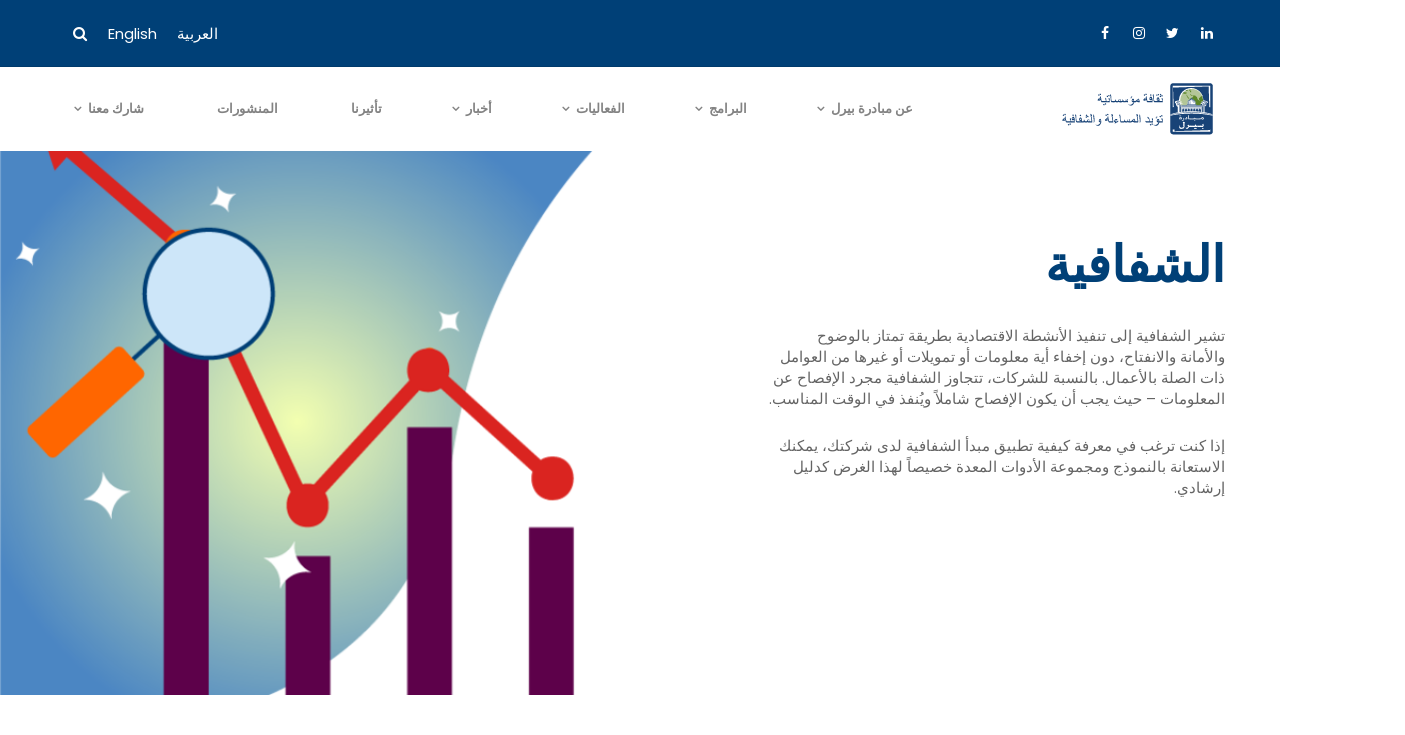

--- FILE ---
content_type: text/html; charset=UTF-8
request_url: https://www.pearlinitiative.org/ar/capability/transparency/
body_size: 23526
content:

<!DOCTYPE html><html dir="rtl" lang="ar" class="no-js"><head> <meta http-equiv="content-type" content="text/html; charset=UTF-8"> <meta name="apple-touch-fullscreen" content="yes"/> <meta name="MobileOptimized" content="320"/> <meta name="viewport" content="width=device-width, initial-scale=1, maximum-scale=1, user-scalable=no"> <link rel="profile" href="https://gmpg.org/xfn/11"> <meta name='robots' content='index, follow, max-image-preview:large, max-snippet:-1, max-video-preview:-1'/><link rel="alternate" hreflang="ar" href="https://www.pearlinitiative.org/ar/capability/transparency/"/><link rel="alternate" hreflang="en" href="https://www.pearlinitiative.org/capability/transparency/"/><link rel="alternate" hreflang="x-default" href="https://www.pearlinitiative.org/capability/transparency/"/>  <title>الشفافية - Pearl Initiative</title> <link rel="canonical" href="https://www.pearlinitiative.org/ar/capability/transparency/"/> <meta property="og:locale" content="ar_AR"/> <meta property="og:type" content="article"/> <meta property="og:title" content="الشفافية - Pearl Initiative"/> <meta property="og:url" content="https://www.pearlinitiative.org/ar/capability/transparency/"/> <meta property="og:site_name" content="Pearl Initiative"/> <meta property="article:modified_time" content="2022-01-27T13:04:44+00:00"/> <meta property="og:image" content="https://www.pearlinitiative.org/wp-content/uploads/2021/12/tools.png"/> <meta name="twitter:card" content="summary_large_image"/> <meta name="twitter:label1" content="وقت القراءة المُقدّر"/> <meta name="twitter:data1" content="دقيقتان"/> <script type="application/ld+json" class="yoast-schema-graph">{"@context":"https://schema.org","@graph":[{"@type":"WebPage","@id":"https://www.pearlinitiative.org/ar/capability/transparency/","url":"https://www.pearlinitiative.org/ar/capability/transparency/","name":"الشفافية - Pearl Initiative","isPartOf":{"@id":"https://www.pearlinitiative.org/#website"},"primaryImageOfPage":{"@id":"https://www.pearlinitiative.org/ar/capability/transparency/#primaryimage"},"image":{"@id":"https://www.pearlinitiative.org/ar/capability/transparency/#primaryimage"},"thumbnailUrl":"https://www.pearlinitiative.org/wp-content/uploads/2021/12/tools.png","datePublished":"2022-01-20T03:07:38+00:00","dateModified":"2022-01-27T13:04:44+00:00","breadcrumb":{"@id":"https://www.pearlinitiative.org/ar/capability/transparency/#breadcrumb"},"inLanguage":"ar","potentialAction":[{"@type":"ReadAction","target":["https://www.pearlinitiative.org/ar/capability/transparency/"]}]},{"@type":"ImageObject","inLanguage":"ar","@id":"https://www.pearlinitiative.org/ar/capability/transparency/#primaryimage","url":"https://www.pearlinitiative.org/wp-content/uploads/2021/12/tools.png","contentUrl":"https://www.pearlinitiative.org/wp-content/uploads/2021/12/tools.png"},{"@type":"BreadcrumbList","@id":"https://www.pearlinitiative.org/ar/capability/transparency/#breadcrumb","itemListElement":[{"@type":"ListItem","position":1,"name":"Home","item":"https://www.pearlinitiative.org/ar/"},{"@type":"ListItem","position":2,"name":"Capability","item":"https://www.pearlinitiative.org/ar/capability/"},{"@type":"ListItem","position":3,"name":"الشفافية"}]},{"@type":"WebSite","@id":"https://www.pearlinitiative.org/#website","url":"https://www.pearlinitiative.org/","name":"Pearl Initiative","description":"","potentialAction":[{"@type":"SearchAction","target":{"@type":"EntryPoint","urlTemplate":"https://www.pearlinitiative.org/?s={search_term_string}"},"query-input":{"@type":"PropertyValueSpecification","valueRequired":true,"valueName":"search_term_string"}}],"inLanguage":"ar"}]}</script> <link rel='dns-prefetch' href='//www.googletagmanager.com'/><link rel='dns-prefetch' href='//fonts.googleapis.com'/><link rel='preconnect' href='https://fonts.gstatic.com' crossorigin/><link rel="alternate" type="application/rss+xml" title="Pearl Initiative &laquo; الخلاصة" href="https://www.pearlinitiative.org/ar/feed/"/><link rel="alternate" type="application/rss+xml" title="Pearl Initiative &laquo; خلاصة التعليقات" href="https://www.pearlinitiative.org/ar/comments/feed/"/><link rel="alternate" title="oEmbed (JSON)" type="application/json+oembed" href="https://www.pearlinitiative.org/ar/wp-json/oembed/1.0/embed?url=https%3A%2F%2Fwww.pearlinitiative.org%2Far%2Fcapability%2Ftransparency%2F"/><link rel="alternate" title="oEmbed (XML)" type="text/xml+oembed" href="https://www.pearlinitiative.org/ar/wp-json/oembed/1.0/embed?url=https%3A%2F%2Fwww.pearlinitiative.org%2Far%2Fcapability%2Ftransparency%2F&#038;format=xml"/><style id='wp-img-auto-sizes-contain-inline-css' type='text/css'>img:is([sizes=auto i],[sizes^="auto," i]){contain-intrinsic-size:3000px 1500px}/*# sourceURL=wp-img-auto-sizes-contain-inline-css */</style><link rel='stylesheet' id='wp-block-library-rtl-css' href='https://www.pearlinitiative.org/wp-includes/css/dist/block-library/style-rtl.min.css?ver=6.9' type='text/css' media='all'/><style id='global-styles-inline-css' type='text/css'>
:root{--wp--preset--aspect-ratio--square: 1;--wp--preset--aspect-ratio--4-3: 4/3;--wp--preset--aspect-ratio--3-4: 3/4;--wp--preset--aspect-ratio--3-2: 3/2;--wp--preset--aspect-ratio--2-3: 2/3;--wp--preset--aspect-ratio--16-9: 16/9;--wp--preset--aspect-ratio--9-16: 9/16;--wp--preset--color--black: #000000;--wp--preset--color--cyan-bluish-gray: #abb8c3;--wp--preset--color--white: #ffffff;--wp--preset--color--pale-pink: #f78da7;--wp--preset--color--vivid-red: #cf2e2e;--wp--preset--color--luminous-vivid-orange: #ff6900;--wp--preset--color--luminous-vivid-amber: #fcb900;--wp--preset--color--light-green-cyan: #7bdcb5;--wp--preset--color--vivid-green-cyan: #00d084;--wp--preset--color--pale-cyan-blue: #8ed1fc;--wp--preset--color--vivid-cyan-blue: #0693e3;--wp--preset--color--vivid-purple: #9b51e0;--wp--preset--gradient--vivid-cyan-blue-to-vivid-purple: linear-gradient(135deg,rgb(6,147,227) 0%,rgb(155,81,224) 100%);--wp--preset--gradient--light-green-cyan-to-vivid-green-cyan: linear-gradient(135deg,rgb(122,220,180) 0%,rgb(0,208,130) 100%);--wp--preset--gradient--luminous-vivid-amber-to-luminous-vivid-orange: linear-gradient(135deg,rgb(252,185,0) 0%,rgb(255,105,0) 100%);--wp--preset--gradient--luminous-vivid-orange-to-vivid-red: linear-gradient(135deg,rgb(255,105,0) 0%,rgb(207,46,46) 100%);--wp--preset--gradient--very-light-gray-to-cyan-bluish-gray: linear-gradient(135deg,rgb(238,238,238) 0%,rgb(169,184,195) 100%);--wp--preset--gradient--cool-to-warm-spectrum: linear-gradient(135deg,rgb(74,234,220) 0%,rgb(151,120,209) 20%,rgb(207,42,186) 40%,rgb(238,44,130) 60%,rgb(251,105,98) 80%,rgb(254,248,76) 100%);--wp--preset--gradient--blush-light-purple: linear-gradient(135deg,rgb(255,206,236) 0%,rgb(152,150,240) 100%);--wp--preset--gradient--blush-bordeaux: linear-gradient(135deg,rgb(254,205,165) 0%,rgb(254,45,45) 50%,rgb(107,0,62) 100%);--wp--preset--gradient--luminous-dusk: linear-gradient(135deg,rgb(255,203,112) 0%,rgb(199,81,192) 50%,rgb(65,88,208) 100%);--wp--preset--gradient--pale-ocean: linear-gradient(135deg,rgb(255,245,203) 0%,rgb(182,227,212) 50%,rgb(51,167,181) 100%);--wp--preset--gradient--electric-grass: linear-gradient(135deg,rgb(202,248,128) 0%,rgb(113,206,126) 100%);--wp--preset--gradient--midnight: linear-gradient(135deg,rgb(2,3,129) 0%,rgb(40,116,252) 100%);--wp--preset--font-size--small: 13px;--wp--preset--font-size--medium: 20px;--wp--preset--font-size--large: 36px;--wp--preset--font-size--x-large: 42px;--wp--preset--spacing--20: 0.44rem;--wp--preset--spacing--30: 0.67rem;--wp--preset--spacing--40: 1rem;--wp--preset--spacing--50: 1.5rem;--wp--preset--spacing--60: 2.25rem;--wp--preset--spacing--70: 3.38rem;--wp--preset--spacing--80: 5.06rem;--wp--preset--shadow--natural: 6px 6px 9px rgba(0, 0, 0, 0.2);--wp--preset--shadow--deep: 12px 12px 50px rgba(0, 0, 0, 0.4);--wp--preset--shadow--sharp: 6px 6px 0px rgba(0, 0, 0, 0.2);--wp--preset--shadow--outlined: 6px 6px 0px -3px rgb(255, 255, 255), 6px 6px rgb(0, 0, 0);--wp--preset--shadow--crisp: 6px 6px 0px rgb(0, 0, 0);}:where(.is-layout-flex){gap: 0.5em;}:where(.is-layout-grid){gap: 0.5em;}body .is-layout-flex{display: flex;}.is-layout-flex{flex-wrap: wrap;align-items: center;}.is-layout-flex > :is(*, div){margin: 0;}body .is-layout-grid{display: grid;}.is-layout-grid > :is(*, div){margin: 0;}:where(.wp-block-columns.is-layout-flex){gap: 2em;}:where(.wp-block-columns.is-layout-grid){gap: 2em;}:where(.wp-block-post-template.is-layout-flex){gap: 1.25em;}:where(.wp-block-post-template.is-layout-grid){gap: 1.25em;}.has-black-color{color: var(--wp--preset--color--black) !important;}.has-cyan-bluish-gray-color{color: var(--wp--preset--color--cyan-bluish-gray) !important;}.has-white-color{color: var(--wp--preset--color--white) !important;}.has-pale-pink-color{color: var(--wp--preset--color--pale-pink) !important;}.has-vivid-red-color{color: var(--wp--preset--color--vivid-red) !important;}.has-luminous-vivid-orange-color{color: var(--wp--preset--color--luminous-vivid-orange) !important;}.has-luminous-vivid-amber-color{color: var(--wp--preset--color--luminous-vivid-amber) !important;}.has-light-green-cyan-color{color: var(--wp--preset--color--light-green-cyan) !important;}.has-vivid-green-cyan-color{color: var(--wp--preset--color--vivid-green-cyan) !important;}.has-pale-cyan-blue-color{color: var(--wp--preset--color--pale-cyan-blue) !important;}.has-vivid-cyan-blue-color{color: var(--wp--preset--color--vivid-cyan-blue) !important;}.has-vivid-purple-color{color: var(--wp--preset--color--vivid-purple) !important;}.has-black-background-color{background-color: var(--wp--preset--color--black) !important;}.has-cyan-bluish-gray-background-color{background-color: var(--wp--preset--color--cyan-bluish-gray) !important;}.has-white-background-color{background-color: var(--wp--preset--color--white) !important;}.has-pale-pink-background-color{background-color: var(--wp--preset--color--pale-pink) !important;}.has-vivid-red-background-color{background-color: var(--wp--preset--color--vivid-red) !important;}.has-luminous-vivid-orange-background-color{background-color: var(--wp--preset--color--luminous-vivid-orange) !important;}.has-luminous-vivid-amber-background-color{background-color: var(--wp--preset--color--luminous-vivid-amber) !important;}.has-light-green-cyan-background-color{background-color: var(--wp--preset--color--light-green-cyan) !important;}.has-vivid-green-cyan-background-color{background-color: var(--wp--preset--color--vivid-green-cyan) !important;}.has-pale-cyan-blue-background-color{background-color: var(--wp--preset--color--pale-cyan-blue) !important;}.has-vivid-cyan-blue-background-color{background-color: var(--wp--preset--color--vivid-cyan-blue) !important;}.has-vivid-purple-background-color{background-color: var(--wp--preset--color--vivid-purple) !important;}.has-black-border-color{border-color: var(--wp--preset--color--black) !important;}.has-cyan-bluish-gray-border-color{border-color: var(--wp--preset--color--cyan-bluish-gray) !important;}.has-white-border-color{border-color: var(--wp--preset--color--white) !important;}.has-pale-pink-border-color{border-color: var(--wp--preset--color--pale-pink) !important;}.has-vivid-red-border-color{border-color: var(--wp--preset--color--vivid-red) !important;}.has-luminous-vivid-orange-border-color{border-color: var(--wp--preset--color--luminous-vivid-orange) !important;}.has-luminous-vivid-amber-border-color{border-color: var(--wp--preset--color--luminous-vivid-amber) !important;}.has-light-green-cyan-border-color{border-color: var(--wp--preset--color--light-green-cyan) !important;}.has-vivid-green-cyan-border-color{border-color: var(--wp--preset--color--vivid-green-cyan) !important;}.has-pale-cyan-blue-border-color{border-color: var(--wp--preset--color--pale-cyan-blue) !important;}.has-vivid-cyan-blue-border-color{border-color: var(--wp--preset--color--vivid-cyan-blue) !important;}.has-vivid-purple-border-color{border-color: var(--wp--preset--color--vivid-purple) !important;}.has-vivid-cyan-blue-to-vivid-purple-gradient-background{background: var(--wp--preset--gradient--vivid-cyan-blue-to-vivid-purple) !important;}.has-light-green-cyan-to-vivid-green-cyan-gradient-background{background: var(--wp--preset--gradient--light-green-cyan-to-vivid-green-cyan) !important;}.has-luminous-vivid-amber-to-luminous-vivid-orange-gradient-background{background: var(--wp--preset--gradient--luminous-vivid-amber-to-luminous-vivid-orange) !important;}.has-luminous-vivid-orange-to-vivid-red-gradient-background{background: var(--wp--preset--gradient--luminous-vivid-orange-to-vivid-red) !important;}.has-very-light-gray-to-cyan-bluish-gray-gradient-background{background: var(--wp--preset--gradient--very-light-gray-to-cyan-bluish-gray) !important;}.has-cool-to-warm-spectrum-gradient-background{background: var(--wp--preset--gradient--cool-to-warm-spectrum) !important;}.has-blush-light-purple-gradient-background{background: var(--wp--preset--gradient--blush-light-purple) !important;}.has-blush-bordeaux-gradient-background{background: var(--wp--preset--gradient--blush-bordeaux) !important;}.has-luminous-dusk-gradient-background{background: var(--wp--preset--gradient--luminous-dusk) !important;}.has-pale-ocean-gradient-background{background: var(--wp--preset--gradient--pale-ocean) !important;}.has-electric-grass-gradient-background{background: var(--wp--preset--gradient--electric-grass) !important;}.has-midnight-gradient-background{background: var(--wp--preset--gradient--midnight) !important;}.has-small-font-size{font-size: var(--wp--preset--font-size--small) !important;}.has-medium-font-size{font-size: var(--wp--preset--font-size--medium) !important;}.has-large-font-size{font-size: var(--wp--preset--font-size--large) !important;}.has-x-large-font-size{font-size: var(--wp--preset--font-size--x-large) !important;}
/*# sourceURL=global-styles-inline-css */
</style>
<style id='classic-theme-styles-inline-css' type='text/css'>/*! This file is auto-generated */.wp-block-button__link{color:#fff;background-color:#32373c;border-radius:9999px;box-shadow:none;text-decoration:none;padding:calc(.667em + 2px) calc(1.333em + 2px);font-size:1.125em}.wp-block-file__button{background:#32373c;color:#fff;text-decoration:none}/*# sourceURL=/wp-includes/css/classic-themes.min.css */</style><link rel='stylesheet' id='contact-form-7-css' href='https://www.pearlinitiative.org/wp-content/plugins/contact-form-7/includes/css/styles.css?ver=6.0.6' type='text/css' media='all'/><style id='contact-form-7-inline-css' type='text/css'>.wpcf7 .wpcf7-recaptcha iframe {margin-bottom: 0;}.wpcf7 .wpcf7-recaptcha[data-align="center"] > div {margin: 0 auto;}.wpcf7 .wpcf7-recaptcha[data-align="right"] > div {margin: 0 0 0 auto;}/*# sourceURL=contact-form-7-inline-css */</style><link rel='stylesheet' id='contact-form-7-rtl-css' href='https://www.pearlinitiative.org/wp-content/plugins/contact-form-7/includes/css/styles-rtl.css?ver=6.0.6' type='text/css' media='all'/><link rel='stylesheet' id='redux-extendify-styles-css' href='https://www.pearlinitiative.org/wp-content/plugins/gaviasframework/redux/redux-framework/assets/css/extendify-utilities.css?ver=4.4.11' type='text/css' media='all'/><link rel='stylesheet' id='searchandfilter-css' href='https://www.pearlinitiative.org/wp-content/plugins/search-filter/style.css?ver=1' type='text/css' media='all'/><link rel='stylesheet' id='wpml-legacy-horizontal-list-0-css' href='https://www.pearlinitiative.org/wp-content/plugins/sitepress-multilingual-cms/templates/language-switchers/legacy-list-horizontal/style.min.css?ver=1' type='text/css' media='all'/><link rel='stylesheet' id='tc-caf-pro-common-style-css' href='https://www.pearlinitiative.org/wp-content/plugins/category-ajax-filter-pro/assets/css/common/common.css?ver=8.8.2.5' type='text/css' media='all'/><link rel='stylesheet' id='js_composer_front-css' href='https://www.pearlinitiative.org/wp-content/plugins/js_composer/assets/css/js_composer.min.css?ver=7.7.0' type='text/css' media='all'/><link rel='stylesheet' id='font-awesome-css' href='https://www.pearlinitiative.org/wp-content/plugins/popup-anything-on-click/assets/css/font-awesome.min.css?ver=2.8.6' type='text/css' media='all'/><link rel='stylesheet' id='popupaoc-public-style-css' href='https://www.pearlinitiative.org/wp-content/plugins/popup-anything-on-click/assets/css/popupaoc-public.css?ver=2.8.6' type='text/css' media='all'/><link rel="preload" as="style" href="https://fonts.googleapis.com/css?family=Poppins:100,200,300,400,500,600,700,800,900,100italic,200italic,300italic,400italic,500italic,600italic,700italic,800italic,900italic&#038;subset=latin&#038;display=swap&#038;ver=1686306075"/><link rel="stylesheet" href="https://fonts.googleapis.com/css?family=Poppins:100,200,300,400,500,600,700,800,900,100italic,200italic,300italic,400italic,500italic,600italic,700italic,800italic,900italic&#038;subset=latin&#038;display=swap&#038;ver=1686306075" media="print" onload="this.media='all'"><noscript><link rel="stylesheet" href="https://fonts.googleapis.com/css?family=Poppins:100,200,300,400,500,600,700,800,900,100italic,200italic,300italic,400italic,500italic,600italic,700italic,800italic,900italic&#038;subset=latin&#038;display=swap&#038;ver=1686306075"/></noscript><link rel='stylesheet' id='winnex-fonts-css' href='https://fonts.googleapis.com/css?family=Montserrat:400,500,700%7CRoboto:400,500,600,700&#038;subset' type='text/css' media='all'/><link rel='stylesheet' id='lightgallery-css' href='https://www.pearlinitiative.org/wp-content/themes/winnex/js/lightgallery/css/lightgallery.min.css?ver=6.9' type='text/css' media='all'/><link rel='stylesheet' id='winnex-style-css' href='https://www.pearlinitiative.org/wp-content/themes/winnex/style.css?ver=1.0.1' type='text/css' media='all'/><link rel='stylesheet' id='magnific-css' href='https://www.pearlinitiative.org/wp-content/themes/winnex/js/magnific/magnific-popup.css?ver=6.9' type='text/css' media='all'/><link rel='stylesheet' id='owl-carousel-css' href='https://www.pearlinitiative.org/wp-content/themes/winnex/js/owl-carousel/assets/owl.carousel.css?ver=6.9' type='text/css' media='all'/><link rel='stylesheet' id='icon-custom-css' href='https://www.pearlinitiative.org/wp-content/themes/winnex/css/icon-custom.css?ver=6.9' type='text/css' media='all'/><link rel='stylesheet' id='icon-fontawesome-css' href='https://www.pearlinitiative.org/wp-content/themes/winnex/css/fontawesome/css/font-awesome.min.css?ver=6.9' type='text/css' media='all'/><link rel='stylesheet' id='winnex-bootstrap-css' href='https://www.pearlinitiative.org/wp-content/themes/winnex/css/bootstrap.css?ver=1.0.1' type='text/css' media='all'/><link rel='stylesheet' id='winnex-woocoomerce-css' href='https://www.pearlinitiative.org/wp-content/themes/winnex/css/woocommerce.css?ver=1.0.1' type='text/css' media='all'/><link rel='stylesheet' id='winnex-template-css' href='https://www.pearlinitiative.org/wp-content/themes/winnex/css/template.css?ver=1.0.1' type='text/css' media='all'/><link rel='stylesheet' id='gva-custom-style-css' href='https://www.pearlinitiative.org/wp-content/themes/winnex/css/custom_script.css?ver=6.9' type='text/css' media='all'/><style id='gva-custom-style-inline-css' type='text/css'>body, .menu-font-base ul.mega-menu > li > a, .megamenu-main .widget .widget-title, .megamenu-main .widget .widgettitle, .gva-vertical-menu ul.navbar-nav li a, .vc_general.vc_tta-tabs.vc_tta-tabs-position-left .vc_tta-panels-container .tabs-list > li > a{font-family:Poppins,sans-serif;}.page-links, #wp-calendar caption, .btn-theme, button, .btn, .btn-white, .btn-line, input[type*="submit"], .header-v1 .header-right .content-innter .header-information .right .text,ul.navbar-nav.gva-nav-menu > li > a,.vc_tta.vc_general.vc_tta-tabs-position-left .vc_tta-tab > a,.gsc-icon-box .highlight_content .title,.gsc-heading .sub-title,.milestone-block .milestone-text,.pricing-table .plan-name .title,.rotate-text .primary-text,.gsc-quotes-rotator .cbp-qtrotator .cbp-qtcontent .content-title,.gsc-service-box .content-inner .title,.gsc-job-box .content-inner .job-type,.gsc-job-box .content-inner .title,.widget_categories ul > li > a, .widget_archive ul > li > a, .widget_pages ul > li > a, .widget_meta ul > li > a, .sidebar .widget_nav_menu ul.menu li > a, .widget_rss ul > li a, .widget_recent_entries ul > li a,.widget_pages ul > li > a,.post .entry-title,.post .entry-meta,.post .cat-links a,.post-navigation a,.portfolio-v1 .content-inner .title,.portfolio-filter ul.nav-tabs > li > a,.single-portfolio .portfolio-content .portfolio-information ul li .label,.team-block.team-v1 .team-image .team-content .team-name,#comments .nav-links .nav-previous a,#comments .nav-links .nav-next a,#comments #add_review_button,#comments #submit,#comments ol.comment-list .vcard .fn,h1, h2, h3, h4, h5, h6,.h1, .h2, .h3, .h4, .h5, .h6{font-family:Poppins,sans-serif;}/*# sourceURL=gva-custom-style-inline-css */</style><script type="text/javascript" id="wpml-cookie-js-extra">/* <![CDATA[ */var wpml_cookies = {"wp-wpml_current_language":{"value":"ar","expires":1,"path":"/"}};var wpml_cookies = {"wp-wpml_current_language":{"value":"ar","expires":1,"path":"/"}};//# sourceURL=wpml-cookie-js-extra/* ]]> */</script><script type="text/javascript" src="https://www.pearlinitiative.org/wp-content/plugins/sitepress-multilingual-cms/res/js/cookies/language-cookie.js?ver=473900" id="wpml-cookie-js" defer="defer" data-wp-strategy="defer"></script><script type="text/javascript" src="https://www.pearlinitiative.org/wp-includes/js/jquery/jquery.min.js?ver=3.7.1" id="jquery-core-js"></script><script type="text/javascript" src="https://www.pearlinitiative.org/wp-includes/js/jquery/jquery-migrate.min.js?ver=3.4.1" id="jquery-migrate-js"></script><script type="text/javascript" id="tc-caf-frontend-scripts-pro-js-extra">/* <![CDATA[ */var tc_caf_ajax = {"ajax_url":"https://www.pearlinitiative.org/wp-admin/admin-ajax.php","nonce":"321da245b5","plugin_path":"https://www.pearlinitiative.org/wp-content/plugins/category-ajax-filter-pro/"};var tc_caf_ajax = {"ajax_url":"https://www.pearlinitiative.org/wp-admin/admin-ajax.php","nonce":"321da245b5","plugin_path":"https://www.pearlinitiative.org/wp-content/plugins/category-ajax-filter-pro/"};//# sourceURL=tc-caf-frontend-scripts-pro-js-extra/* ]]> */</script><script type="text/javascript" src="https://www.pearlinitiative.org/wp-content/plugins/category-ajax-filter-pro/assets/js/script.js?ver=8.8.2.5" id="tc-caf-frontend-scripts-pro-js"></script><script type="text/javascript" src="https://www.googletagmanager.com/gtag/js?id=GT-TX2C7LD" id="google_gtagjs-js" async></script><script type="text/javascript" id="google_gtagjs-js-after">/* <![CDATA[ */window.dataLayer = window.dataLayer || [];function gtag(){dataLayer.push(arguments);}gtag("set","linker",{"domains":["www.pearlinitiative.org"]});gtag("js", new Date());gtag("set", "developer_id.dZTNiMT", true);gtag("config", "GT-TX2C7LD");//# sourceURL=google_gtagjs-js-after/* ]]> */</script><script type="text/javascript" src="https://www.pearlinitiative.org/wp-content/themes/winnex/js/bootstrap.js?ver=6.9" id="bootstrap-js"></script><script type="text/javascript" src="https://www.pearlinitiative.org/wp-content/themes/winnex/js/countdown.js?ver=6.9" id="countdown-js"></script><script type="text/javascript" src="https://www.pearlinitiative.org/wp-content/themes/winnex/js/count-to.js?ver=6.9" id="count-to-js"></script><script type="text/javascript" src="https://www.pearlinitiative.org/wp-content/themes/winnex/js/jquery.appear.js?ver=6.9" id="appear-js"></script><script type="text/javascript" src="https://www.pearlinitiative.org/wp-content/themes/winnex/js/perfect-scrollbar.jquery.min.js?ver=6.9" id="scrollbar-js"></script><script type="text/javascript" src="https://www.pearlinitiative.org/wp-content/themes/winnex/js/owl-carousel/owl.carousel.min.js?ver=6.9" id="owl-carousel-js"></script><script type="text/javascript" src="https://www.pearlinitiative.org/wp-content/themes/winnex/js/magnific/jquery.magnific-popup.min.js?ver=6.9" id="magnific-js"></script><script type="text/javascript" src="https://www.pearlinitiative.org/wp-content/themes/winnex/js/scroll/jquery.scrollto.js?ver=6.9" id="scroll-to-js"></script><script type="text/javascript" src="https://www.pearlinitiative.org/wp-content/themes/winnex/js/waypoint.js?ver=6.9" id="waypoint-js"></script><script type="text/javascript" src="https://www.pearlinitiative.org/wp-content/themes/winnex/js/jquery.cookie.js?ver=6.9" id="cookie-js"></script><script type="text/javascript" src="https://www.pearlinitiative.org/wp-content/themes/winnex/js/jquery.typer.js?ver=6.9" id="typer-js"></script><script type="text/javascript" src="https://www.pearlinitiative.org/wp-includes/js/imagesloaded.min.js?ver=5.0.0" id="imagesloaded-js"></script><script type="text/javascript" src="https://www.pearlinitiative.org/wp-content/themes/winnex/js/lightgallery/js/lightgallery.min.js?ver=6.9" id="lightgallery-js"></script><script type="text/javascript" src="https://www.pearlinitiative.org/wp-includes/js/masonry.min.js?ver=4.2.2" id="masonry-js"></script><script type="text/javascript" src="https://www.pearlinitiative.org/wp-includes/js/jquery/jquery.masonry.min.js?ver=3.1.2b" id="jquery-masonry-js"></script><script type="text/javascript" id="winnex-main-js-extra">/* <![CDATA[ */var form_ajax_object = {"security_nonce":"2397470fe5"};//# sourceURL=winnex-main-js-extra/* ]]> */</script><script type="text/javascript" src="https://www.pearlinitiative.org/wp-content/themes/winnex/js/main.js?ver=6.9" id="winnex-main-js"></script><script type="text/javascript" id="woocommerce-theme-js-extra">/* <![CDATA[ */var woo_ajax_object = {"security_nonce":"62685b7d88"};//# sourceURL=woocommerce-theme-js-extra/* ]]> */</script><script type="text/javascript" src="https://www.pearlinitiative.org/wp-content/themes/winnex/js/woocommerce.js?ver=6.9" id="woocommerce-theme-js"></script><link rel="https://api.w.org/" href="https://www.pearlinitiative.org/ar/wp-json/"/><link rel="alternate" title="JSON" type="application/json" href="https://www.pearlinitiative.org/ar/wp-json/wp/v2/pages/11732"/><link rel="EditURI" type="application/rsd+xml" title="RSD" href="https://www.pearlinitiative.org/xmlrpc.php?rsd"/><meta name="generator" content="WordPress 6.9"/><link rel='shortlink' href='https://www.pearlinitiative.org/ar/?p=11732'/><meta name="generator" content="WPML ver:4.7.3 stt:5,1;"/><meta name="generator" content="Redux 4.4.11"/><script> var ajaxurl = "https://www.pearlinitiative.org/wp-admin/admin-ajax.php";</script><meta name="generator" content="Site Kit by Google 1.150.0"/><script> var ajaxurl = "https://www.pearlinitiative.org/wp-admin/admin-ajax.php";</script><meta name="generator" content="Powered by WPBakery Page Builder - drag and drop page builder for WordPress."/><meta name="generator" content="Powered by Slider Revolution 8.5.8 - responsive, Mobile-Friendly Slider Plugin for WordPress with comfortable drag and drop interface."/><link rel="icon" href="https://www.pearlinitiative.org/wp-content/uploads/2021/11/logo_11.png" sizes="32x32"/><link rel="icon" href="https://www.pearlinitiative.org/wp-content/uploads/2021/11/logo_11.png" sizes="192x192"/><link rel="apple-touch-icon" href="https://www.pearlinitiative.org/wp-content/uploads/2021/11/logo_11.png"/><meta name="msapplication-TileImage" content="https://www.pearlinitiative.org/wp-content/uploads/2021/11/logo_11.png"/><script type="text/javascript">function setREVStartSize(e){ //window.requestAnimationFrame(function() { window.RSIW = window.RSIW===undefined ? window.innerWidth : window.RSIW; window.RSIH = window.RSIH===undefined ? window.innerHeight : window.RSIH; try { var pw = document.getElementById(e.c).parentNode.offsetWidth, newh; pw = pw===0 || isNaN(pw) ? window.RSIW : pw; e.tabw = e.tabw===undefined ? 0 : parseInt(e.tabw); e.thumbw = e.thumbw===undefined ? 0 : parseInt(e.thumbw); e.tabh = e.tabh===undefined ? 0 : parseInt(e.tabh); e.thumbh = e.thumbh===undefined ? 0 : parseInt(e.thumbh); e.tabhide = e.tabhide===undefined ? 0 : parseInt(e.tabhide); e.thumbhide = e.thumbhide===undefined ? 0 : parseInt(e.thumbhide); e.mh = e.mh===undefined || e.mh=="" || e.mh==="auto" ? 0 : parseInt(e.mh,0); if(e.layout==="fullscreen" || e.l==="fullscreen") newh = Math.max(e.mh,window.RSIH); else{ e.gw = Array.isArray(e.gw) ? e.gw : [e.gw]; for (var i in e.rl) if (e.gw[i]===undefined || e.gw[i]===0) e.gw[i] = e.gw[i-1]; e.gh = e.el===undefined || e.el==="" || (Array.isArray(e.el) && e.el.length==0)? e.gh : e.el; e.gh = Array.isArray(e.gh) ? e.gh : [e.gh]; for (var i in e.rl) if (e.gh[i]===undefined || e.gh[i]===0) e.gh[i] = e.gh[i-1]; var nl = new Array(e.rl.length), ix = 0, sl; e.tabw = e.tabhide>=pw ? 0 : e.tabw; e.thumbw = e.thumbhide>=pw ? 0 : e.thumbw; e.tabh = e.tabhide>=pw ? 0 : e.tabh; e.thumbh = e.thumbhide>=pw ? 0 : e.thumbh; for (var i in e.rl) nl[i] = e.rl[i]<window.RSIW ? 0 : e.rl[i]; sl = nl[0]; for (var i in nl) if (sl>nl[i] && nl[i]>0) { sl = nl[i]; ix=i;} var m = pw>(e.gw[ix]+e.tabw+e.thumbw) ? 1 : (pw-(e.tabw+e.thumbw)) / (e.gw[ix]); newh = (e.gh[ix] * m) + (e.tabh + e.thumbh); } var el = document.getElementById(e.c); if (el!==null && el) el.style.height = newh+"px"; el = document.getElementById(e.c+"_wrapper"); if (el!==null && el) { el.style.height = newh+"px"; el.style.display = "block"; } } catch(e){ console.log("Failure at Presize of Slider:" + e) } //}); };</script> <style type="text/css" id="wp-custom-css"> .topbar { background: #ffffff; font-size: 15px; padding: 0; line-height: 50px; color: #222; border-bottom: 1px solid rgba(0, 0, 0, 0.1); background: #004077;}.topbar .socials > li a i { font-size: 14px; background: none; color: #fff!important;}.mini-cart-header.cart-v2 { display: none;}.topbar .right .main-search i { color: #fff!important;}.footer-main .vc_row { padding-top: 50px!important; padding-bottom: 9px!important;}#wp-footer { background: #004077!important; color: #fff; font-size: 16px;}.copyright { text-align: center; background: #004077!important;}#wp-footer a { color: #fff!important;}.footer-main h5 { color: #fff;}@media (min-width: 1200px){.header-v1 .col-sm-10 { width: 79.33333%;}}@media (min-width: 1200px){.header-v1 .col-lg-2 { width: 20.66667%;}}header .logo img { width: 315px!important;}.header-v1 .logo { padding: 15px 0 10px!important;}.topbar-text { color: #fff; padding-right: 50px!important;}.topbar .right .main-search { margin-top: 0px!important; }.vc_btn3.vc_btn3-color-grey.vc_btn3-style-modern { color: #fff; border-color: rgb(147, 203, 64); background-color: rgb(147, 203, 64); width: 200px;}h5.text-mob.ng-scope { margin-top: -18px!important;}h3.ng-binding { color: #fff;}p.ng-binding { color: #fff;}.row .vc_toggle .vc_toggle_title .vc_toggle_icon { right: 14px !important; left: auto !important; top: 25px !important; color: #93CB40; width: 20px !important; height: 20px !important; border: none !important;}ul.navbar-nav.gva-nav-menu > li > a:hover, ul.navbar-nav.gva-nav-menu > li > a:active, ul.navbar-nav.gva-nav-menu > li > a:focus { color: #004077!important;}ul.navbar-nav.gva-nav-menu > li:hover > a .caret, ul.navbar-nav.gva-nav-menu > li:active > a .caret, ul.navbar-nav.gva-nav-menu > li:focus > a .caret { color: #004077!important;}ul.navbar-nav.gva-nav-menu > li:hover > a { color: #004077!important;}ul.navbar-nav.gva-nav-menu > li .submenu-inner li a:hover, ul.navbar-nav.gva-nav-menu > li .submenu-inner li a:focus, ul.navbar-nav.gva-nav-menu > li .submenu-inner li a:active, ul.navbar-nav.gva-nav-menu > li ul.submenu-inner li a:hover, ul.navbar-nav.gva-nav-menu > li ul.submenu-inner li a:focus, ul.navbar-nav.gva-nav-menu > li ul.submenu-inner li a:active { color: #004077!important;}.owl-carousel .owl-nav, .flex-control-nav .owl-nav { opacity: 1!important;}.owl-carousel .owl-nav > div, .flex-control-nav .owl-nav > div { position: absolute; top: 50%; margin-top: -25px; z-index: 99; width: 36px; height: 36px; line-height: 38px; text-align: center; opacity: 0.9; filter: alpha(opacity=90); -webkit-transition: all 0.35s; -o-transition: all 0.35s; transition: all 0.35s; -moz-transition: all 0.35s; -ms-transition: all 0.35s; color: #fff; background: #004077; border: 2px solid #004077; border-radius: 50%;}.owl-carousel .owl-nav > div:hover, .owl-carousel .owl-nav > div:focus, .flex-control-nav .owl-nav > div:hover, .flex-control-nav .owl-nav > div:focus { opacity: 1; filter: alpha(opacity=100); cursor: pointer; background: #000; color: #ffffff; border: solid 2px #000;}a.paoc-popup-click.paoc-popup-cust-4761.paoc-popup-button.paoc-popup-btn { color: #fff; border-color: #6b8912; background-color: #6b8912; width: 200px; width: 170px;}ul.navbar-nav.gva-nav-menu > li > a .caret { margin-left: 3px; top: -1px!important; font-size: 12px;}ul.navbar-nav.gva-nav-menu > li .submenu-inner li a .caret, ul.navbar-nav.gva-nav-menu > li ul.submenu-inner li a .caret { margin-left: 3px; top: 17px!important; right: 5px; left: auto; position: absolute;}.owl-carousel .owl-nav > div, .flex-control-nav .owl-nav > div { position: absolute; top: 50%; margin-top: -24px; z-index: 99; width: 30px!important; height: 30px!important; line-height: 33px!important; }span.ng-scope { color: #bce0ff;}a:hover, a:focus { color: #5c873c!important; text-decoration: none;}.team-name a { font-size: 14px; color: #004077;}.team-block.team-v2 .team-content .team-name:after { display:none;}.team-block.team-v2 .team-content .team-name { font-size: 21px; font-weight: 600; margin: 0; line-height: 20px!important; padding: 0 0 2px!important; margin: 0 0 0px; position: relative;}div#wpcf7-f4607-p206-o1 label { width: 100%;}.vc_general.vc_tta-tabs.vc_tta-tabs-position-top .vc_tta-panels-container { border: none!important;}.vc_general.vc_tta-tabs.vc_tta-tabs-position-top .vc_tta-tabs-list { background: #004077!important; margin-bottom: 6px; margin-top: 11px; display: inline-block;}.vc_general.vc_tta-tabs.vc_tta-tabs-position-top .vc_tta-tabs-list { background: #004077!important; margin-bottom: 6px!important; margin-top: 13px!important; display: inline-block;}.vc_general.vc_tta-tabs.vc_tta-tabs-position-top .vc_tta-tabs-list > li > a { font-size: 16px; border: none !important; color: #fff; padding: 10px; line-height: 20px; position: relative;}.vc_general.vc_tta-tabs.vc_tta-tabs-position-top .vc_tta-tabs-list > li { position: relative; text-align: left; padding: 0; padding-left: 22px; padding-right: 22px;}.copyright-inner span.ng-scope { color: #bce0ff;}.copyright a span { color: #bce0ff;}a#slider-1-slide-1-layer-6 { background-color: #6b8912!important;}h1.primary.fwb.ng-binding { color: #004077;}a:hover, a:focus { text-decoration: none;}a#slider-1-slide-4-layer-6 { background-color: #6b8912!important;}rs-layer#slider-1-slide-5-layer-6{ background-color: #6b8912!important;}.widget .widget-title:after, .widget .widgettitle:after, .widget .wpb_singleimage_heading:after, .wpb_single_image .widget-title:after, .wpb_single_image .widgettitle:after, .wpb_single_image .wpb_singleimage_heading:after, .wpb_content_element .widget-title:after, .wpb_content_element .widgettitle:after, .wpb_content_element .wpb_singleimage_heading:after { content: ""; background: #6b8912!important; width: 50px; height: 2px; bottom: 0; left: 0; position: absolute; z-index: 1;}.owl-carousel .owl-dots .owl-dot.active, .flex-control-nav .owl-dots .owl-dot.active { background: #6b8912!important;}rs-layer#slider-1-slide-5-layer-6 { color: #fff!important;}.paoc-popup-btn { display: inline-block; padding: 8px 20px; text-align: center; background: #004077!important; color: #fff; border-radius: 3px;}input[type*="submit"] { background: #6b8912!important;}a.paoc-popup-click.paoc-popup-cust-4761.paoc-popup-button.paoc-popup-btn { background-color: #6b8912!important;}.wpcf7-form input[type*="email"], .wpcf7-form input[type*="text"], .wpcf7-form input[type*="tel"], .wpcf7-form select { margin-bottom: 0px;}.wpcf7-form input[type*="email"], .wpcf7-form input[type*="text"], .wpcf7-form input[type*="tel"], .wpcf7-form select { font-size: 12px;}.wpcf7-form textarea { font-size: 12px;}span.tag-links { display: none!important;}.wp-sidebar .widget { background: #ffffff; overflow: hidden; margin-bottom: 60px; box-shadow: 0px 0px 20px 0px #ddd; padding: 12px;}.single img.attachment-full.size-full.wp-post-image { width: 100%;}a#slider-1-slide-1-layer-6:hover { color: #fff!important;}a#slider-1-slide-4-layer-6{ color: #fff!important;}rs-layer#slider-1-slide-5-layer-6{ color: #fff!important;}a.btn-default-o.ph-20.pv-5.ng-scope { background: #004077; color: #fff; /* padding: 18px; */ width: 168px!important; margin-top: 30px!important; display: block; text-align: center; padding: 8px; border-radius: 5px; margin-bottom: 34px;}a.btn-default-o.ph-20.pv-5.ng-scope:hover { background: #004077; color: #fff; /* padding: 18px; */ width: 168px!important; margin-top: 30px!important; display: block; text-align: center; color: #fff; padding: 8px; border-radius: 5px; margin-bottom: 34px;}.gva-main-search .gva-search .btn-search input { position: relative; background: url(https://www.pearlinitiative.org/wp-content/uploads/2021/11/serach-1.png) no-repeat 10px 15px !important; height: 100%; text-indent: -9999px; width: 30px; border-left: solid 1px #ddd;}ul.nav-tabs > li.active > a { border-radius: 0px;}p.fs-18.event-menu-title { cursor: pointer;}a.paoc-popup-click:hover { color: #fff!important;}a.fs-15.greenbg:hover { color: #fff!important;}a#slider-1-slide-5-layer-6:hover { background:#6b8912!important; opacity: 1!important; color: #fff!important;}a#slider-1-slide-5-layer-6 { background:#6b8912!important; opacity: 1!important; color: #fff!important;}.btn-theme:hover, .btn-theme:focus, button:hover, button:focus, .btn:hover, .btn:focus, .btn-white:hover, .btn-white:focus, .btn-line:hover, .btn-line:focus { color: #ffffff; background: #6b8912!important;}aside#recent-posts-3 { padding-top: 25px!important;}aside.widget.clearfix.widget_search { margin-top: 30px;}.team-block-single .heading { display: none;}.greenbg { display: block; margin-bottom: 0; font-weight: normal; text-align: center; vertical-align: middle; touch-action: manipulation; cursor: pointer; background-image: none; border: 1px solid transparent; white-space: nowrap; padding: 8px 12px; font-size: 16px; line-height: 1.42857143; border-radius: 4px; -webkit-user-select: none; -moz-user-select: none; -ms-user-select: none; user-select: none; background-color: #004077 !important; border-color: #004077 !important; color: #fff !important;}a.btn-default-o.ph-20.pv-5.ng-scope:hover { color: #fff!important;}.wpb_text_column.wpb_content_element a { text-decoration: underline!important;}a.paoc-popup-click.paoc-popup-button.paoc-popup-btn { text-decoration: none!important;}a.paoc-popup-click.paoc-popup-button.paoc-popup-btn { text-decoration: none!important; background: none!important; color: #004077; border: solid 2px;}a.paoc-popup-click.paoc-popup-button.paoc-popup-btn:hover { color: #fff!important; background: #004077!important;}.owl-item .fs-2.fmonts.fw-semi.mt-4 { display: none;}.btn-theme, button, .btn, .btn-white, .btn-line { border-radius: 5px!important;}button.btn.btn-sm.btn-default-o.ph-20.pv-5.ng-scope { border-radius: 5px!important;}a.paoc-popup-click.paoc-popup-cust-4761.paoc-popup-button.paoc-popup-btn { background: #6b8912!important;}button.btn.btn-sm.btn-primary-o.ng-scope:hover { background: #004077!important;}.owl-nav button { width: 30px; height: 30px; background: #004077!important; border-radius: 50%!important; color: #fff!important; position: absolute; top: 50%; margin-top: -25px;}button.owl-prev { left: -30px;}button.owl-next { right: -30px;}.tp_load_more { color: #fff; background: #004077!important; border: none; padding: 0px 27px!important;}@media only screen and (max-width: 600px) {a span.caret { display: none;} .footer-main h5 { color: #fff; text-align: left!important; float: left; width: 100%;} h5.text-mob.ng-scope { margin-top: -35px!important; margin-left: -19px;} .footer-main .vc_row { padding-top: 26px!important; padding-bottom: 9px!important;}}rs-layer#slider-1-slide-1-layer-3 { color: #fff!important;}.rs-layer { color: #fff!important;}.owl-carousel .owl-nav > div, .flex-control-nav .owl-nav > div { opacity: .75;}i.gv-icon-165 { font-weight: bold!important; width: 12px!important; font-size: 15px!important;}i.gv-icon-164{ font-weight: bold!important; width: 12px!important; font-size: 15px!important;}.owl-carousel .owl-nav > div:hover, .owl-carousel .owl-nav > div:focus, .flex-control-nav .owl-nav > div:hover, .flex-control-nav .owl-nav > div:focus { opacity: 1; filter: alpha(opacity=100); cursor: pointer; background: #004077!important; color: #ffffff; border: solid 2px #004077!important;}a.btn-line { border-radius: 5px; background-color: #ffffff !important; box-shadow: 0px 2px 4px 0px rgb(0 0 0 / 19%); border: 3px solid #004077; color: #004077; font-size: 14px; font-weight: 600; padding-top: 10px; padding-bottom: 10px; padding-right: 30px; padding-left: 30px; line-height: 23px;}.btn-theme:hover, .btn-theme:focus, button:hover, button:focus, .btn:hover, .btn:focus, .btn-white:hover, .btn-white:focus, .btn-line:hover, .btn-line:focus { color: #ffffff; background: #004077!important;}a.btn-theme { border-radius: 5px; background-color: #ffffff !important; box-shadow: 0px 2px 4px 0px rgb(0 0 0 / 19%); border: 3px solid #004077; color: #004077!important; font-size: 14px; font-weight: 600; padding-top: 10px; padding-bottom: 10px; padding-right: 30px; padding-left: 30px; line-height: 23px;}.btn-theme:after {display:none!important;}a.paoc-popup-click.paoc-popup-button.paoc-popup-btn { border-radius: 5px; background-color: #ffffff !important; box-shadow: 0px 2px 4px 0px rgb(0 0 0 / 19%); border: 3px solid #004077; color: #004077!important; font-size: 14px; font-weight: 600; padding-top: 10px; padding-bottom: 10px; padding-right: 30px; padding-left: 30px; line-height: 23px;}button#tp-load-more { border-radius: 5px; background-color: #ffffff !important; box-shadow: 0px 2px 4px 0px rgb(0 0 0 / 19%); border: 3px solid #004077; color: #004077!important; font-size: 14px; font-weight: 600; padding-top: 10px!important; padding-bottom: 10px!important; padding-right: 30px!important; padding-left: 30px!important; /* padding: 5px 12px!important; */ line-height: 23px;}button.btn.btn-sm.btn-default-o.ph-20.pv-5.ng-scope { border-radius: 5px!important; background-color: #ffffff !important; box-shadow: 0px 2px 4px 0px rgb(0 0 0 / 19%); border: 3px solid #004077; color: #004077!important; font-size: 14px; font-weight: 600; padding-top: 10px; padding-bottom: 10px; padding-right: 30px; padding-left: 30px; line-height: 23px;}button.btn.btn-sm.btn-default-o.ph-20.pv-5.ng-scope:hover { background: #004077!important; color: #fff!important;}.owl-next span { font-size: 27px; font-weight: bold; margin-top: -4px!important; margin-left: 1px!important; display: block;}.owl-prev span { font-size: 27px; font-weight: bold; margin-top: -4px!important; margin-left: -3px!important; display: block;}.owl-nav button { opacity: .75;}span.rt-slick-nav.rt-next.slick-arrow { font-size: 14px; font-weight: bold; margin-top: -10px!important; display: block; opacity: .75;}span.rt-slick-nav.rt-prev.slick-arrow.slick-disabled { font-size: 14px; font-weight: bold; margin-top: -10px!important; display: block; opacity: .75;}span.rt-slick-nav.rt-next.slick-arrow { font-size: 14px; font-weight: bold; margin-top: -10px!important; display: block;}span.rt-slick-nav.rt-prev.slick-arrow.slick-disabled:hover { font-size: 14px; font-weight: bold; margin-top: -10px!important; display: block; background: #004077!important;}span.rt-slick-nav.rt-next.slick-arro:hover { font-size: 14px; font-weight: bold; margin-top: -10px!important; display: block; background: #004077!important;}a.btn-default-o.ph-20.pv-5.ng-scope { border-radius: 5px!important; background-color: #ffffff !important; box-shadow: 0px 2px 4px 0px rgb(0 0 0 / 19%); border: 3px solid #004077; color: #004077!important; font-size: 14px; font-weight: 600; padding-top: 10px; padding-bottom: 10px; padding-right: 30px; padding-left: 30px; line-height: 23px;}a.btn-default-o.ph-20.pv-5.ng-scope:hover { color: #fff!important; background: #004077!important; font-size: 14px; font-weight: 600; padding-top: 10px; padding-bottom: 10px; padding-right: 30px; padding-left: 30px; line-height: 23px;}button.caf_select_multi_btn {border-radius: 5px!important; background-color: #ffffff !important; box-shadow: 0px 2px 4px 0px rgb(0 0 0 / 19%); border: 3px solid #004077; color: #004077!important; font-size: 14px; font-weight: 600; padding-top: 10px; padding-bottom: 10px; padding-right: 30px; padding-left: 30px; line-height: 23px;}.data-target-div1 div#caf-multiple-taxonomy-filter-hor button.caf_select_multi_btn { line-height: 35px;}.owl-nav button { display: flex; align-items: center; justify-content: center; line-height: normal!important;}.owl-nav button:hover{ opacity:1!important;}.owl-prev span,.owl-next span{ font-size: 44px!important;}.owl-carousel .owl-nav > div, .flex-control-nav .owl-nav > div { line-height: normal!important; display: flex; align-items: center; justify-content: center; text-align: center;}.gv-icon-164:before{ font-family:'FontAwesome'!important; content:"\f104"!important; font-size:30px!important;}.gv-icon-165:before{ font-family:'FontAwesome'!important; content:"\f105"!important; font-size:30px!important; }@media (min-width:767px){.mobbr{ display:none; }}@media (max-width:767px) {.rs-layer p { font-size: 12px!important; line-height: 20px!important; text-align:center!important;}}.otgs-development-site-front-end { display: none;}h3.widget-title span { color: #fff; display: block; /* margin-top: 3px; */ padding-top: 13px; padding-left: 11px; text-transform: none; font-weight: 500;}a.btn-default-o.ph-20.pv-5.ng-scope { border-radius: 5px!important; background-color: #ffffff !important; box-shadow: 0px 2px 4px 0px rgb(0 0 0 / 19%); border: 3px solid #004077; color: #004077!important; font-size: 14px; font-weight: 600; padding-top: 10px; text-decoration: none!important; padding-bottom: 10px; padding-right: 30px; padding-left: 30px; line-height: 23px; width: 168px !important;}button.btn.btn-sm.btn-primary-o.ng-scope { border-radius: 5px!important; background-color: #ffffff !important; box-shadow: 0px 2px 4px 0px rgb(0 0 0 / 19%); border: 3px solid #004077; color: #004077!important; font-size: 14px; font-weight: 600; padding-top: 10px; text-decoration: none!important; padding-bottom: 10px; padding-right: 30px; padding-left: 30px; line-height: 23px;}button.btn.btn-sm.btn-primary-o.ng-scope:hover { border-radius: 5px!important; background-color: #ffffff !important; box-shadow: 0px 2px 4px 0px rgb(0 0 0 / 19%); border: 3px solid #004077; color: #fff!important; font-size: 14px; font-weight: 600; padding-top: 10px; text-decoration: none!important; padding-bottom: 10px; padding-right: 30px; padding-left: 30px; line-height: 23px; background: #004077!important;}.gv-icon-165:before { font-family: 'FontAwesome'!important; content: "\f105"!important; font-size: 31px!important; font-weight: 900; padding-left: 3px!important;}.search .sidebar.wp-sidebar.sidebar-right.col-lg-3.col-md-3.col-xs-12.pull-right { display: none;}aside#text-1 { display: none;}.gva-main-search .gva-search input.input-search { background: #ffffff; padding: 10px 50px 10px 10px;}.landing-page-background.col-md-6.col-md-push-6 { background-image: url(https://www.pearlinitiative.org/pi_admin/mediafiles/corporate/images/banner-20181126125500.png);}}.landing-page-background.col-md-6.col-md-push-6 { background-size: contain; background-repeat: no-repeat; background-position: right top; height: 600px; position: relative;}.header-v1 .logo { padding: 12px 0 12px 16px!important;}@media (max-width: 1199px){ul.navbar-nav.gva-nav-menu > li > a { padding-left: 10px!important; padding-right: 10px!important;} .row-fullwidth p.ng-binding { padding-left: 12px; padding-right: 12px;}}@media (max-width: 767px){ .landing-page-background.col-md-6.col-md-push-6 { background-size: contain; background-repeat: no-repeat; background-position: right top; height: 275px!important; position: relative;}.topbar.hidden-sm.hidden-xs { display: block!important;}}a#slider-1-slide-7-layer-6:hover { color: #fff!important;}a#slider-1-slide-8-layer-6:hover { color: #fff!important;}.top-nav.Recent.EventsUpcoming.Events { display: block!important; background: #8fa241 !important;}.acptch { width: 50%; float: left;}.submit { float: left; width: 50%; padding-top: 17px;}.single .team-content p { color: #464646;}.single .team-job { color: #000; font-size: 16px; padding-bottom: 21px;}.vc_toggle_content a.paoc-popup-click.paoc-popup-button.paoc-popup-btn { border-radius: 5px; background-color: #ffffff !important; box-shadow: 0px 2px 4px 0px rgb(0 0 0 / 19%)!important; border: 3px solid #004077; color: #004077!important; font-size: 14px; font-weight: 600; padding-top: 10px; padding-bottom: 10px; padding-right: 30px; padding-left: 30px; line-height: 23px;}.team-block-single .team-quote:after { display:none;}.team-content .col-md-8.col-xs-12.pull-lang { width: 100%!important;}.paoc-padding-20.paoc-popup-con-bg .wpcf7-response-output { width: 50%; float: right;}.vc_tta-panel-body p { min-height: 60px;}.single .team-job { border-bottom: 1px solid #e5e5e5; padding-top: 0px; padding-bottom: 13px!important; margin-bottom: 0!important;}.single .team-content { padding-top: 13px;}span.wpcf7-form-control-wrap.Event { display: none;}.team-content .modal-body { padding: 0px;}span.wpcf7-form-control-wrap.JobID { display: none;}.uniquebtn.eq_height_b.Upcoming.Events { display: block!important;}.wpcf7-not-valid { border-color: red!important;}.wpcf7-form input[type*="email"], .wpcf7-form input[type*="text"], .wpcf7-form input[type*="tel"], .wpcf7-form select { font-size: 12px; margin-bottom: 8px!important;}.wpcf7-form textarea { max-height: 70px!important;}.paoc-padding-20.paoc-popup-con-bg { }.wpcf7 form .wpcf7-response-output { margin: 0em 0.5em 0em!important; padding: 0.2em 1em; border: 2px solid #00a0d2;}span.speakers strong:last-child { display: none;}span.wpcf7-not-valid-tip { font-size: 11px;}input.wpcf7-form-control.wpcf7-file.wpcf7-validates-as-required.wpcf7-not-valid { border-color: red!important; border: solid 1px;}span.tips { color: #dc3232; font-size: 12px; font-weight: normal;}span#tipsfile { display: none;}span.tips.current { display: block!important;}input.wpcf7-form-control.wpcf7-file.wpcf7-validates-as-required.newfile.current { border: solid 1px red;}span#tipsfile { margin-top: -14px;}.rtl .header-v1 .col-lg-2 { width: 18.6%; float: right!important;}.rtl .pull-left { float: right!important;}.rtl .pull-right { float: left!important;}span.wpml-ls-native { color: #fff; text-decoration: none!important;}.topbar .right .topbar-text a { text-decoration: none!important;}a.paoc-popup-click.paoc-popup-cust-10438.paoc-popup-button.paoc-popup-btn{ background: #6b8912!important; border-color: #6b8912; width: 170px;}.rtl .wpcf7-form.init label { text-align: right;}@media (max-width:768px){ .rtl .footer-main h5{ text-align:right!important; } .rtl .footer-main .wpb_single_image.wpb_content_element.vc_align_left{text-align:right!important; margin-bottom:10px!important; } .rtl .topbar-text { padding-right: 5px!important;} .rtl .gva-offcanvas-content #gva-mobile-menu ul.gva-mobile-menu > li.menu-item-has-children .caret{right:auto!important; left:0!important;} .rtl ul.navbar-nav.gva-nav-menu > li .submenu-inner li, .rtl ul.navbar-nav.gva-nav-menu > li ul.submenu-inner li{text-align:right!important;} .topbar-text { padding-right: 0px!important;} .topbar{line-height:normal!important;} .wpml-ls-legacy-list-horizontal { padding: 3px!important;} .topbar .right .main-search { margin-top: 10px!important;}}.header-mobile .canvas-menu.gva-offcanvas { text-align: left;}.rtl .header-mobile img { vertical-align: middle; margin-top: -15px;}.rtl input#caf-search-input { border: 3px solid #004077; background: #fff; padding: 7px 47px!important; font-size: 14px!important; font-family: inherit; width: 100%; height: auto; line-height: initial; height: 40px; border-radius: 5px;}.rtl .gva-main-search .gva-search input.input-search { background: #ffffff; padding: 10px 74px 10px 10px;}.topbar .content-inner { position: relative; display: flex; align-items: center; width: 100%; justify-content: space-between;}.topbar .content-inner .right.pull-right { display: flex; align-items: center; float: none!important; justify-content: center;}ul.navbar-nav.gva-nav-menu > li > a{padding:28px 18px!important;}.rtl ul.navbar-nav.gva-nav-menu > li > a { padding: 30px 18px!important;}@media (max-width:767px){ .topbar .socials > li{width:30px;} .wpml-ls-legacy-list-horizontal a { padding: 5px 5px 6px; } .topbar a { font-size: 13px;} .topbar .right .main-search{display:none;}}.vlminheight { min-height: 96px;}a.paoc-popup-click.paoc-popup-cust-10761.paoc-popup-button.paoc-popup-btn { font-size: 15px!important; background: #004077!important; color: #fff!important; font-weight: normal; padding: 0px 82px!important; line-height: 40px!important; border-radius: 5px; text-transform: uppercase;}.home .press_releases h2.entry-title { min-height: 78px!important;}.home .press_releases .post-thumbnail { min-height: 237px!important;}.single-press_releases a.btn-default-o.ph-20.pv-5.ng-scope { margin-top: 0px!important;}span.upevents { display: none!important;}.rtl.single-press_releases a.btn-default-o.ph-20.pv-5.ng-scope.pre { /* display: block; */ /* width: 100%; */ text-align: center; display: flex; padding-left: -23px!important;}@media only screen and (min-width: 600px) {.single-press_releases img.attachment-full.size-full.wp-post-image { margin-top: -80px;} }.rtl.single-press_releases h5.ng-binding { text-align: left;}.rtl.single-press_releases p { text-align: left;}.rtl.single-press_releases a.btn-default-o.ph-20.pv-5.ng-scope.pre { display: block; text-align: left; float: left; /* width: 100%; */ /* text-align: center; */ /* display: flex; */ padding-left: -23px!important;}.rtl.single-press_releases .service-content.margin-top-20 { width: 100%;}.single-post aside#recent-posts-3 { padding: 0px!important;}.single-post .wp-sidebar .widget { background: #ffffff; overflow: hidden; margin-bottom: 60px; box-shadow: 0px 0px 20px 0px #ddd; padding:0px;}.single-post h3.widget-title { border-radius: 10px 10px 0px 0px;}.single-post h3.widget-title { background: #004077!important; height: 48px; color: #fff!important;}.widget .widget-title:after{ display:none;}.single-post .wp-sidebar ul { padding: 12px;}..single-post .tagcloud { padding: 12px;}ul.navbar-nav.gva-nav-menu > li > a { padding: 28px 18px!important; text-transform: uppercase; font-size: 13px; font-weight: 600; /* border: none!important; */ color: #838383;}body, .menu-font-base ul.mega-menu > li > a, .megamenu-main .widget .widget-title, .megamenu-main .widget .widgettitle, .gva-vertical-menu ul.navbar-nav li a, .vc_general.vc_tta-tabs.vc_tta-tabs-position-left .vc_tta-panels-container .tabs-list > li > a { font-family: Poppins,sans-serif!important;}#caf-post-layout-container.data-target-div1.post-layout1 { background-color: #ffffff00; font-family: 'Poppins'!important; /* font-family: inherit; */}.rtl .caret:after { content: '\f107'; position: absolute; left: -6px; top: -1px; z-index: 1; font-family: 'FontAwesome'; line-height: 1;}@media only screen and (min-width: 768px) {.rtl ul.navbar-nav.gva-nav-menu > li .submenu-inner li a, .rtl ul.navbar-nav.gva-nav-menu > li ul.submenu-inner li a { display: block; line-height: 1.4; padding: 8px 0; text-transform: capitalize; font-weight: 400; text-align: right;}.rtl ul.navbar-nav.gva-nav-menu > li .submenu-inner li ul.submenu-inner,.rtl ul.navbar-nav.gva-nav-menu > li ul.submenu-inner li ul.submenu-inner { position: absolute; right: 100%; top: 0; left: 0!important; float: left;} .rtl ul.navbar-nav.gva-nav-menu > li .submenu-inner li a .caret, .rtl ul.navbar-nav.gva-nav-menu > li ul.submenu-inner li a .caret{right:auto!important; left:5px!important;}}@media only screen and (max-width: 767px) { ul.navbar-nav.gva-nav-menu > li > a{padding:13px 18px!important;} .gva-offcanvas-content #gva-mobile-menu ul.gva-mobile-menu > li ul.submenu-inner{padding-left:0!important;} ul.navbar-nav.gva-nav-menu > li .submenu-inner, ul.navbar-nav.gva-nav-menu > li ul.submenu-inner{min-width:inherit!important;} .rtl ul.navbar-nav.gva-nav-menu > li > a { padding: 13px 18px!important;}}.rtl .wpcf7-form input[type*="email"], .rtl .wpcf7-form input[type*="text"], .rtl .wpcf7-form input[type*="tel"], .rtl .wpcf7-form select { font-size: 12px; margin-bottom: 8px!important; text-align: right;}.rtl time.entry-date { padding-right: 9px;}.rtl .blog-grid-style .post .entry-content .entry-title { margin-top: 10px; margin-bottom: 15px; padding-bottom: 10px;}.page-template-blog .wp-sidebar .widget { background: #ffffff; overflow: hidden; margin-bottom: 60px; box-shadow: 0px 0px 20px 0px #ddd; padding: 0px!important;}.rtl .wpcf7-form textarea { max-height: 70px!important; text-align: right;}.rtl .wpcf7 label { text-align: right;}.rtl button.caf_select_multi_btn { margin-right: 13px;}.rtl input#uploadfile { float: right;}.rtl input#uploadfile { width: 209px;}.gsc-video-box .video-inner .gsc-video-link { position: absolute; top: 50%; left: 0; margin-top: -45px; text-align: center; width: 90%!important; z-index: 9;}.rtl .col-md-6.col-xs-12.pull-lang.event-box { float: right;}.rtl .wpcf7-form.init label { text-align: right; width: 100%;}.rtl .form.wpcf7-form.init p { margin-bottom: 15px; text-align: right; width: 100%;}.rtl span.wpcf7-form-control-wrap.recaptcha { width: 100%; text-align: right; float: right;}.rtl .paoc-cb-popup-body .rtl .paoc-popup-content p, .rtl .paoc-cb-popup-body .rtl .paoc-secondary-con p { margin-bottom: 15px; width: 100%; text-align: right;}.rtl .paoc-cb-popup-body .rtl .paoc-popup-content p, .rtl .paoc-cb-popup-body .rtl .paoc-secondary-con p { margin-bottom: 15px; width: 100%; float: right!important; text-align: right!important;}span.wpcf7-spinner { display: none;}.rtl .paoc-cb-popup-body .paoc-popup-content p, .rtl .paoc-cb-popup-body .paoc-secondary-con p { margin-bottom: 15px; text-align: right;}.rtl span.wpcf7-form-control-wrap.recaptcha div { float: right;}.rtl .paoc-cb-popup-body .paoc-popup-content p, .rtl .paoc-cb-popup-body .paoc-secondary-con p { margin-bottom: 15px; text-align: right!important;}.rtl .wpcf7 label { text-align: right; width: 100%;}.rtl .widget .widget-title{ padding: 0 10px 10px!important;}.rtl header .logo img { width: 315px!important; height: 60px;}.rtl.single-resource_centre .service-images.lightGallery { float: left; width: 30%;}.rtl .wpcf7-form p { margin-bottom: 20px; font-weight: 600; width: 100%!important;}.owl-stage-outer .owl-prev span { font-size: 27px; font-weight: normal; margin-top: -5px!important; display: block;}.owl-prev span { font-size: 27px; font-weight: normal!important; margin-top: -4px!important; margin-left: -3px!important; display: block;}.owl-next span { font-size: 27px; font-weight: normal!important; margin-top: -4px!important; margin-left: 1px!important; display: block;}.rtl .header-v1 .header-mainmenu .navbar-collapse { padding: 0 !important; float: left!important; /* text-align: right; */ margin-left: 4px;}.rtl i.fa.fa-copyright { padding-left: 5px;}.rtl ul.navbar-nav.gva-nav-menu > li { margin: 0; padding: 0; position: relative; list-style: none; padding-left: 37px;}li.menu-item.menu-item-type-post_type.menu-item-object-page.menu-item-has-children.menu-item-9139 { padding-left: 0px!important;}#post-4359 img.attachment-post-thumbnail.size-post-thumbnail.wp-post-image { height: 270px!important;}#post-9184 img.attachment-post-thumbnail.size-post-thumbnail.wp-post-image { height: 253px;}.team-image.team-column a { cursor: pointer; pointer-events: all; position: relative; z-index: 99999; background: #fff!important; background-color: #fff!important;}#Speakers .fs-2.fmonts.fw-semi.mt-4 { display: none;}a.btn-default-o.ph-20.pv-5.ng-scope, a.btn-default-o.ph-20.pv-5.ng-scope:hover{ width: 170px !important;}.hilite { background-color:#FFCA61; color: #000000;} </style> <style type="text/css" data-type="vc_custom-css">.landing-page-background.col-md-6.col-md-push-6 { background-size: contain; background-repeat: no-repeat; background-position: right top; height: 600px; position: relative;}p.ng-binding { color: #000;}.vc_row.wpb_row.vc_row-fluid.cope.remove_padding_col.row-fullwidth.vc_row-o-full-height.vc_row-o-columns-middle.vc_row-flex { padding-top: 0;}span.ng-binding { color: #000;}.hero-text { color: rgb(0, 64, 119); font-size: 50px; text-align: left; padding-top: 40px; font-weight: 600; margin-bottom: 20px;}h1.hero-text.ng-binding { padding-bottom: 16px; padding-top: 72px;}.vc_row.wpb_row.vc_row-fluid.cope.remove_padding_col.row-fullwidth.vc_row-o-full-height.vc_row-o-columns-middle.vc_row-o-content-middle.vc_row-flex { padding-bottom: 0px;}.t_box .vc_column_container .vc_column-inner{ box-shadow:0px 0px 8px -5px #000000; padding:10px; height: 550px; overflow-y: auto;}.t_box .vc_column_container .vc_column-inner::-webkit-scrollbar { width: 4px; } .t_box .vc_column_container .vc_column-inner::-webkit-scrollbar-track { background-color: #fff; -webkit-border-radius: 10px; border-radius: 10px; }.t_box strong { color: #004077; font-size: 14px; line-height: 35px; font-weight: 600; height: 56px; overflow: hidden; border-bottom: 1px solid #eee; padding-top: 12px!important; /* margin-top: 2px!important; */ display: block; padding-bottom: 21px!important;}.t_box .vc_column_container .vc_column-inner::-webkit-scrollbar-thumb { -webkit-border-radius: 10px; border-radius: 10px; background: #b3d4f1; } h4.media-heading.tool-title.ng-scope { font-size: 40px; text-align: left; color: rgb(0, 64, 119); padding-top: 0px;}.main-heading-text p { color: #000;}#readmoretext { background: none!important; color: #000!important; font-weight: normal!important; text-align: left!important; /* float: left; */ padding-left: 9px!important; text-decoration: underline!important; font-size: 12px!important; float: left; clear: both; width: 100%; height: 22px;}#readmoretext1 { background: none!important; color: #000!important; font-weight: normal!important; text-align: left!important; /* float: left; */ padding-left: 9px!important; text-decoration: underline!important; font-size: 12px!important; float: left; clear: both; width: 100%; height: 22px;}.t_box p { margin: 0!important;}.landing-page-background.col-md-6.col-md-push-6 { background-size: contain; background-repeat: no-repeat; background-position: right top; height: 600px; position: relative; left: auto !important; transform: rotateY(180deg);}@media (min-width: 992px){.col-md-6.col-md-pull-6.col-sm-12.col-xs-12.heading-section-text { right: 0;}.col-md-6.col-md-pull-6.col-sm-12.col-xs-12.heading-section { right: 0px;}}.media-body { vertical-align: middle; padding: 0; text-align: right;}h1.main-head.sub-main.ng-scope { font-size: 45px;}.wpb_text_column.wpb_content_element a { text-decoration: none!important; /* color: #004077!important; */ text-align: center; color: #1d1d1d!important; font-weight: 600; font-size: 16px;} .vc_row.wpb_row.vc_inner.vc_row-fluid.arv.vc_rtl-columns-reverse { margin-right: 251px!important;}</style><style type="text/css" data-type="vc_shortcodes-custom-css">.vc_custom_1640169969826{background-position: center !important;background-repeat: no-repeat !important;background-size: cover !important;}.vc_custom_1640171776538{padding-bottom: 20px !important;background-color: #000000 !important;}.vc_custom_1643288677403{padding-left: 17% !important;}</style><noscript><style> .wpb_animate_when_almost_visible { opacity: 1; }</style></noscript> <script async src="https://www.googletagmanager.com/gtag/js?id=UA-82491338-1"></script><script> window.dataLayer = window.dataLayer || []; function gtag(){dataLayer.push(arguments);} gtag('js', new Date()); gtag('config', 'UA-82491338-1');</script><style>.vc_wpb_row_inner {background-position: unset !important;}</style><link rel='stylesheet' id='rs-plugin-settings-css' href='https://www.pearlinitiative.org/wp-content/plugins/revslider/public/assets/css/rs6.css?ver=8.5.8' type='text/css' media='all' />
<style id='rs-plugin-settings-inline-css' type='text/css'>
#rs-demo-id {}
/*# sourceURL=rs-plugin-settings-inline-css */
</style>
</head><body data-rsssl=1 class="rtl wp-singular page-template page-template-differentfooterlayout page-template-differentfooterlayout-php page page-id-11732 page-child parent-pageid-10584 wp-theme-winnex wpb-js-composer js-comp-ver-7.7.0 vc_responsive"> <div class="wrapper-page">  <header class=" header-default header-v1"> <div class="topbar hidden-sm hidden-xs"> <div class="container"> <div class="content-inner"> <div class="left pull-left"> <ul class="socials"> <li><a target="_blank" href="https://www.facebook.com/pearlinitiative/" data-wpel-link="external" rel="external noopener noreferrer"><i class="fa fa-facebook"></i></a></li> <li><a target="_blank" href="https://www.instagram.com/thepearlinitiative/?hl=en" data-wpel-link="external" rel="external noopener noreferrer"><i class="fa fa-instagram"></i></a></li> <li><a target="_blank" href="https://twitter.com/pearlinitiative" data-wpel-link="external" rel="external noopener noreferrer"><i class="fa fa-twitter"></i></a></li> <li><a target="_blank" href="https://www.linkedin.com/company/the-pearl-initiative" data-wpel-link="external" rel="external noopener noreferrer"><i class="fa fa-linkedin"></i></a></li> </ul> </div> <div class="right pull-right"> <div class="mini-cart-header cart-v2"> </div> <div class="topbar-text"> <div class="wpml-ls-statics-shortcode_actions wpml-ls wpml-ls-rtl wpml-ls-legacy-list-horizontal"> <ul><li class="wpml-ls-slot-shortcode_actions wpml-ls-item wpml-ls-item-ar wpml-ls-current-language wpml-ls-first-item wpml-ls-item-legacy-list-horizontal"> <a href="https://www.pearlinitiative.org/ar/capability/transparency/" class="wpml-ls-link" data-wpel-link="internal"> <span class="wpml-ls-native">العربية</span></a> </li><li class="wpml-ls-slot-shortcode_actions wpml-ls-item wpml-ls-item-en wpml-ls-last-item wpml-ls-item-legacy-list-horizontal"> <a href="https://www.pearlinitiative.org/capability/transparency/" class="wpml-ls-link" data-wpel-link="exclude"> <span class="wpml-ls-native" lang="en">English</span></a> </li></ul></div> </div><div class="main-search gva-search"> <a class="control-search"><i class="fa fa-search"></i></a> <div class="gva-search-content search-content"> <div class="search-content-inner"> <div class="content-inner"><form method="get" class="searchform gva-main-search" action="https://www.pearlinitiative.org/ar/"> <div class="gva-search"> <input name="s" maxlength="40" class="form-control input-large input-search" type="text" size="20" placeholder="بحث..."> <span class="input-group-addon input-large btn-search"> <input type="submit" class="fa" value="&#xf002;"/> </span> </div></form></div> </div> </div> </div> </div> </div> </div> </div> <div class="no-sticky"> <div class="header-mobile hidden-lg hidden-md"> <div class="container"> <div class="row"> <div class="left col-xs-3"> <div class="hidden-lg hidden-md"> <div class="canvas-menu gva-offcanvas"> <a class="dropdown-toggle" data-canvas=".mobile" href="#"><i class="gv-icon-103"></i></a> </div> <div class="gva-offcanvas-content mobile"> <div class="close-canvas"><a><i class="gv-icon-8"></i></a></div> <div class="wp-sidebar sidebar"> <div id="gva-mobile-menu" class="navbar-collapse"><ul id="menu-menu" class="nav navbar-nav gva-nav-menu gva-mobile-menu"><li id="menu-item-9139" class="menu-item menu-item-type-post_type menu-item-object-page menu-item-has-children menu-item-9139"><a href="https://www.pearlinitiative.org/ar/for-business/" data-wpel-link="internal">شارك معنا<span class="caret"></span></a><ul class="submenu-inner "> <li id="menu-item-9140" class="menu-item menu-item-type-post_type menu-item-object-page menu-item-9140"><a href="https://www.pearlinitiative.org/ar/for-business/" data-wpel-link="internal">للشركات</a></li> <li id="menu-item-9141" class="menu-item menu-item-type-post_type menu-item-object-page menu-item-9141"><a href="https://www.pearlinitiative.org/ar/students-universities/" data-wpel-link="internal">للطلاب والجامعات</a></li> <li id="menu-item-9142" class="menu-item menu-item-type-post_type menu-item-object-page menu-item-9142"><a href="https://www.pearlinitiative.org/ar/careers/" data-wpel-link="internal">وظائف</a></li></ul></li><li id="menu-item-9138" class="menu-item menu-item-type-post_type menu-item-object-page menu-item-9138"><a href="https://www.pearlinitiative.org/ar/resource-centre/" data-wpel-link="internal">المنشورات</a></li><li id="menu-item-11304" class="menu-item menu-item-type-post_type menu-item-object-page menu-item-11304"><a href="https://www.pearlinitiative.org/ar/ourimpact/" data-wpel-link="internal">تأثيرنا</a></li><li id="menu-item-9134" class="menu-item menu-item-type-custom menu-item-object-custom menu-item-has-children menu-item-9134"><a href="#">أخبار<span class="caret"></span></a><ul class="submenu-inner "> <li id="menu-item-9136" class="menu-item menu-item-type-post_type menu-item-object-page menu-item-9136"><a href="https://www.pearlinitiative.org/ar/press-releases/" data-wpel-link="internal">بيان صحفي</a></li> <li id="menu-item-9135" class="menu-item menu-item-type-post_type menu-item-object-page menu-item-9135"><a href="https://www.pearlinitiative.org/ar/blog/" data-wpel-link="internal">المدونات</a></li></ul></li><li id="menu-item-9131" class="menu-item menu-item-type-post_type menu-item-object-page menu-item-has-children menu-item-9131"><a href="https://www.pearlinitiative.org/ar/events/" data-wpel-link="internal">الفعاليات<span class="caret"></span></a><ul class="submenu-inner "> <li id="menu-item-9132" class="menu-item menu-item-type-post_type menu-item-object-page menu-item-9132"><a href="https://www.pearlinitiative.org/ar/events/" data-wpel-link="internal">الأحداث القادمة</a></li> <li id="menu-item-11395" class="menu-item menu-item-type-post_type menu-item-object-page menu-item-11395"><a href="https://www.pearlinitiative.org/ar/events/past/" data-wpel-link="internal">الفعاليات الأخيرة</a></li></ul></li><li id="menu-item-9109" class="menu-item menu-item-type-post_type menu-item-object-page menu-item-has-children menu-item-9109"><a href="https://www.pearlinitiative.org/ar/programmes/" data-wpel-link="internal">البرامج<span class="caret"></span></a><ul class="submenu-inner "> <li id="menu-item-9128" class="menu-item menu-item-type-post_type menu-item-object-page menu-item-has-children menu-item-9128"><a href="https://www.pearlinitiative.org/ar/corporate-governance-by-theme/" data-wpel-link="internal">موضوعات مختصة بالحوكمة المؤسسية<span class="caret"></span></a> <ul class="submenu-inner "> <li id="menu-item-11301" class="menu-item menu-item-type-post_type menu-item-object-page menu-item-11301"><a href="https://www.pearlinitiative.org/ar/programmes/anti-corruption-best-practices/" data-wpel-link="internal">أفضل الممارسات في مكافحة الفساد</a></li> <li id="menu-item-11302" class="menu-item menu-item-type-post_type menu-item-object-page menu-item-11302"><a href="https://www.pearlinitiative.org/ar/programmes/diversity-in-business-leadership/" data-wpel-link="internal">التنوع الوظيفي في القيادات العليا بالشركات</a></li> <li id="menu-item-11303" class="menu-item menu-item-type-post_type menu-item-object-page menu-item-11303"><a href="https://www.pearlinitiative.org/ar/programmes/intergrated-reporting/" data-wpel-link="internal">إعداد التقارير المتكاملة</a></li> </ul></li> <li id="menu-item-9129" class="menu-item menu-item-type-post_type menu-item-object-page menu-item-has-children menu-item-9129"><a href="https://www.pearlinitiative.org/ar/governance-by-sector/" data-wpel-link="internal">الحوكمة طبقاً للقطاع<span class="caret"></span></a> <ul class="submenu-inner "> <li id="menu-item-9913" class="menu-item menu-item-type-post_type menu-item-object-page menu-item-9913"><a href="https://www.pearlinitiative.org/ar/programmes/governance-in-msmes/" data-wpel-link="internal">الحوكمة في الشركات المتناهية الصغر والصغيرة والمتوسطة</a></li> <li id="menu-item-9914" class="menu-item menu-item-type-post_type menu-item-object-page menu-item-9914"><a href="https://www.pearlinitiative.org/ar/programmes/governance-in-family-firms/" data-wpel-link="internal">حوكمة الشركات العائلية</a></li> <li id="menu-item-9915" class="menu-item menu-item-type-post_type menu-item-object-page menu-item-9915"><a href="https://www.pearlinitiative.org/ar/programmes/governance-in-philanthropy/" data-wpel-link="internal">الحوكمة في العمل الخيري</a></li> <li id="menu-item-9918" class="menu-item menu-item-type-post_type menu-item-object-page menu-item-9918"><a href="https://www.pearlinitiative.org/ar/programmes/governance-in-tech/" data-wpel-link="internal">الحوكمة في القطاع التكنولوجي</a></li> </ul></li> <li id="menu-item-9130" class="menu-item menu-item-type-post_type menu-item-object-page menu-item-has-children menu-item-9130"><a href="https://www.pearlinitiative.org/ar/knowledge-transfer/" data-wpel-link="internal">نقل المعرفة<span class="caret"></span></a> <ul class="submenu-inner "> <li id="menu-item-11299" class="menu-item menu-item-type-post_type menu-item-object-page menu-item-11299"><a href="https://www.pearlinitiative.org/ar/programmes/the-business-pledge/" data-wpel-link="internal">تعهد قطاع الأعمال</a></li> <li id="menu-item-11300" class="menu-item menu-item-type-post_type menu-item-object-page menu-item-11300"><a href="https://www.pearlinitiative.org/ar/programmes/executive-education/" data-wpel-link="internal">التعليم التنفيذي</a></li> </ul></li></ul></li><li id="menu-item-9104" class="menu-item menu-item-type-post_type menu-item-object-page menu-item-has-children menu-item-9104"><a href="https://www.pearlinitiative.org/ar/approach/" data-wpel-link="internal">عن مبادرة بيرل<span class="caret"></span></a><ul class="submenu-inner "> <li id="menu-item-9105" class="menu-item menu-item-type-post_type menu-item-object-page menu-item-9105"><a href="https://www.pearlinitiative.org/ar/vision/" data-wpel-link="internal">الرؤية</a></li> <li id="menu-item-9106" class="menu-item menu-item-type-post_type menu-item-object-page menu-item-9106"><a href="https://www.pearlinitiative.org/ar/mission/" data-wpel-link="internal">الرسالة</a></li> <li id="menu-item-9107" class="menu-item menu-item-type-post_type menu-item-object-page menu-item-9107"><a href="https://www.pearlinitiative.org/ar/patronage/" data-wpel-link="internal">الرعاة و مجلس المحافظين</a></li> <li id="menu-item-9108" class="menu-item menu-item-type-post_type menu-item-object-page menu-item-9108"><a href="https://www.pearlinitiative.org/ar/partners/" data-wpel-link="internal">شركاء المبادرة</a></li></ul></li></ul></div> <div class="after-offcanvas"> <aside id="text-1" class="widget clearfix widget_text"> <div class="textwidget"><div class="list-socials"> <a href="#"><i class="gv-icon-1405"></i></a> <a href="#"><i class="gv-icon-1411"></i></a> <a href="#"><i class="gv-icon-1406"></i></a> <a href="#"><i class="gv-icon-1407"></i></a> <a href="#"><i class="gv-icon-1408"></i></a></div></div> </aside> </div> </div> </div></div> </div> <div class="center text-center col-xs-6"> <div class="logo-menu"> <a href="https://www.pearlinitiative.org/ar/" data-wpel-link="internal"> <img src="/wp-content/uploads/2021/12/logo1.png" alt="Pearl Initiative"/> </a> </div> </div> <div class="right col-xs-3"> <div class="main-search gva-search"> <a class="control-search"><i class="fa fa-search"></i></a> <div class="gva-search-content search-content"> <div class="search-content-inner"> <div class="content-inner"><form method="get" class="searchform gva-main-search" action="https://www.pearlinitiative.org/ar/"> <div class="gva-search"> <input name="s" maxlength="40" class="form-control input-large input-search" type="text" size="20" placeholder="بحث..."> <span class="input-group-addon input-large btn-search"> <input type="submit" class="fa" value="&#xf002;"/> </span> </div></form></div> </div> </div> </div> </div> </div> </div> </div> <div class="header-mainmenu hidden-xs hidden-sm"> <div class="container"> <div class="prelative"> <div class="row"> <div class="logo col-lg-2 col-md-2 col-sm-12"> <a class="logo-theme" href="https://www.pearlinitiative.org/ar/" data-wpel-link="internal"> <img src="/wp-content/uploads/2022/01/PI-Logo_2.svg" alt="Pearl Initiative"/> </a> </div> <div class="col-sm-10 col-xs-12 pstatic header-right quick-header-disable"> <div class="content-innter clearfix"> <div id="gva-mainmenu" class="pstatic main-menu header-bottom"> <div id="gva-main-menu" class="navbar-collapse"><ul id="menu-menu-1" class="nav navbar-nav gva-nav-menu gva-main-menu"><li class="menu-item menu-item-type-post_type menu-item-object-page menu-item-has-children menu-item-9139"><a href="https://www.pearlinitiative.org/ar/for-business/" data-wpel-link="internal">شارك معنا<span class="caret"></span></a><ul class="submenu-inner "> <li class="menu-item menu-item-type-post_type menu-item-object-page menu-item-9140"><a href="https://www.pearlinitiative.org/ar/for-business/" data-wpel-link="internal">للشركات</a></li> <li class="menu-item menu-item-type-post_type menu-item-object-page menu-item-9141"><a href="https://www.pearlinitiative.org/ar/students-universities/" data-wpel-link="internal">للطلاب والجامعات</a></li> <li class="menu-item menu-item-type-post_type menu-item-object-page menu-item-9142"><a href="https://www.pearlinitiative.org/ar/careers/" data-wpel-link="internal">وظائف</a></li></ul></li><li class="menu-item menu-item-type-post_type menu-item-object-page menu-item-9138"><a href="https://www.pearlinitiative.org/ar/resource-centre/" data-wpel-link="internal">المنشورات</a></li><li class="menu-item menu-item-type-post_type menu-item-object-page menu-item-11304"><a href="https://www.pearlinitiative.org/ar/ourimpact/" data-wpel-link="internal">تأثيرنا</a></li><li class="menu-item menu-item-type-custom menu-item-object-custom menu-item-has-children menu-item-9134"><a href="#">أخبار<span class="caret"></span></a><ul class="submenu-inner "> <li class="menu-item menu-item-type-post_type menu-item-object-page menu-item-9136"><a href="https://www.pearlinitiative.org/ar/press-releases/" data-wpel-link="internal">بيان صحفي</a></li> <li class="menu-item menu-item-type-post_type menu-item-object-page menu-item-9135"><a href="https://www.pearlinitiative.org/ar/blog/" data-wpel-link="internal">المدونات</a></li></ul></li><li class="menu-item menu-item-type-post_type menu-item-object-page menu-item-has-children menu-item-9131"><a href="https://www.pearlinitiative.org/ar/events/" data-wpel-link="internal">الفعاليات<span class="caret"></span></a><ul class="submenu-inner "> <li class="menu-item menu-item-type-post_type menu-item-object-page menu-item-9132"><a href="https://www.pearlinitiative.org/ar/events/" data-wpel-link="internal">الأحداث القادمة</a></li> <li class="menu-item menu-item-type-post_type menu-item-object-page menu-item-11395"><a href="https://www.pearlinitiative.org/ar/events/past/" data-wpel-link="internal">الفعاليات الأخيرة</a></li></ul></li><li class="menu-item menu-item-type-post_type menu-item-object-page menu-item-has-children menu-item-9109"><a href="https://www.pearlinitiative.org/ar/programmes/" data-wpel-link="internal">البرامج<span class="caret"></span></a><ul class="submenu-inner "> <li class="menu-item menu-item-type-post_type menu-item-object-page menu-item-has-children menu-item-9128"><a href="https://www.pearlinitiative.org/ar/corporate-governance-by-theme/" data-wpel-link="internal">موضوعات مختصة بالحوكمة المؤسسية<span class="caret"></span></a> <ul class="submenu-inner "> <li class="menu-item menu-item-type-post_type menu-item-object-page menu-item-11301"><a href="https://www.pearlinitiative.org/ar/programmes/anti-corruption-best-practices/" data-wpel-link="internal">أفضل الممارسات في مكافحة الفساد</a></li> <li class="menu-item menu-item-type-post_type menu-item-object-page menu-item-11302"><a href="https://www.pearlinitiative.org/ar/programmes/diversity-in-business-leadership/" data-wpel-link="internal">التنوع الوظيفي في القيادات العليا بالشركات</a></li> <li class="menu-item menu-item-type-post_type menu-item-object-page menu-item-11303"><a href="https://www.pearlinitiative.org/ar/programmes/intergrated-reporting/" data-wpel-link="internal">إعداد التقارير المتكاملة</a></li> </ul></li> <li class="menu-item menu-item-type-post_type menu-item-object-page menu-item-has-children menu-item-9129"><a href="https://www.pearlinitiative.org/ar/governance-by-sector/" data-wpel-link="internal">الحوكمة طبقاً للقطاع<span class="caret"></span></a> <ul class="submenu-inner "> <li class="menu-item menu-item-type-post_type menu-item-object-page menu-item-9913"><a href="https://www.pearlinitiative.org/ar/programmes/governance-in-msmes/" data-wpel-link="internal">الحوكمة في الشركات المتناهية الصغر والصغيرة والمتوسطة</a></li> <li class="menu-item menu-item-type-post_type menu-item-object-page menu-item-9914"><a href="https://www.pearlinitiative.org/ar/programmes/governance-in-family-firms/" data-wpel-link="internal">حوكمة الشركات العائلية</a></li> <li class="menu-item menu-item-type-post_type menu-item-object-page menu-item-9915"><a href="https://www.pearlinitiative.org/ar/programmes/governance-in-philanthropy/" data-wpel-link="internal">الحوكمة في العمل الخيري</a></li> <li class="menu-item menu-item-type-post_type menu-item-object-page menu-item-9918"><a href="https://www.pearlinitiative.org/ar/programmes/governance-in-tech/" data-wpel-link="internal">الحوكمة في القطاع التكنولوجي</a></li> </ul></li> <li class="menu-item menu-item-type-post_type menu-item-object-page menu-item-has-children menu-item-9130"><a href="https://www.pearlinitiative.org/ar/knowledge-transfer/" data-wpel-link="internal">نقل المعرفة<span class="caret"></span></a> <ul class="submenu-inner "> <li class="menu-item menu-item-type-post_type menu-item-object-page menu-item-11299"><a href="https://www.pearlinitiative.org/ar/programmes/the-business-pledge/" data-wpel-link="internal">تعهد قطاع الأعمال</a></li> <li class="menu-item menu-item-type-post_type menu-item-object-page menu-item-11300"><a href="https://www.pearlinitiative.org/ar/programmes/executive-education/" data-wpel-link="internal">التعليم التنفيذي</a></li> </ul></li></ul></li><li class="menu-item menu-item-type-post_type menu-item-object-page menu-item-has-children menu-item-9104"><a href="https://www.pearlinitiative.org/ar/approach/" data-wpel-link="internal">عن مبادرة بيرل<span class="caret"></span></a><ul class="submenu-inner "> <li class="menu-item menu-item-type-post_type menu-item-object-page menu-item-9105"><a href="https://www.pearlinitiative.org/ar/vision/" data-wpel-link="internal">الرؤية</a></li> <li class="menu-item menu-item-type-post_type menu-item-object-page menu-item-9106"><a href="https://www.pearlinitiative.org/ar/mission/" data-wpel-link="internal">الرسالة</a></li> <li class="menu-item menu-item-type-post_type menu-item-object-page menu-item-9107"><a href="https://www.pearlinitiative.org/ar/patronage/" data-wpel-link="internal">الرعاة و مجلس المحافظين</a></li> <li class="menu-item menu-item-type-post_type menu-item-object-page menu-item-9108"><a href="https://www.pearlinitiative.org/ar/partners/" data-wpel-link="internal">شركاء المبادرة</a></li></ul></li></ul></div> </div> </div> </div> </div> </div> </div> </div> </div> </header> <div id="page-content">  <div id="wp-main-content" class="clearfix main-page title-layout-hero"> <div class="container-full"> <div class="content-page-wrap"> <div class="main-page-content base-layout row has-no-sidebar"> <div class="content-page col-lg-12 col-md-12 col-sm-12 col-xs-12"> <div class="content-page-inner"> <div class="clearfix post-11732 page type-page status-publish hentry" id="11732"> <div class="vc_wpb_row_inner vc_custom_1640169969826"><div class="vc_row wpb_row vc_row-fluid cope remove_padding_col row-fullwidth vc_row-o-full-height vc_row-o-columns-middle vc_row-o-content-middle vc_row-flex"><div class="wpb_column vc_column_container vc_col-sm-12"><div class="vc_column-inner"><div class="wpb_wrapper"> <div class="wpb_text_column wpb_content_element " > <div class="wpb_wrapper"> <div class="landing-page-background col-md-6 col-md-push-6" style="background-image: url('https://www.pearlinitiative.org/wp-content/uploads/2021/12/banner-20181128102639-600x510.png');"><div class="search-potion ng-isolate-scope"></div></div><div class="container"><div class="row"><div class="col-md-6 col-md-pull-6 col-sm-12 col-xs-12 heading-section"><div class="main-heading"><h1 class="hero-text ng-binding" style="text-align: right;">الشفافية</h1></div></div><div class="col-md-6 col-md-pull-6 col-sm-12 col-xs-12 heading-section-text"><div class="main-heading-text"><p class="ng-binding" style="padding-bottom: 0px; text-align: right;">تشير الشفافية إلى تنفيذ الأنشطة الاقتصادية بطريقة تمتاز بالوضوح والأمانة والانفتاح، دون إخفاء أية معلومات أو تمويلات أو غيرها من العوامل ذات الصلة بالأعمال. بالنسبة للشركات، تتجاوز الشفافية مجرد الإفصاح عن المعلومات &#8211; حيث يجب أن يكون الإفصاح شاملاً ويُنفذ في الوقت المناسب.</p><p class="ng-binding" style="padding-bottom: 0px; text-align: right;">إذا كنت ترغب في معرفة كيفية تطبيق مبدأ الشفافية لدى شركتك، يمكنك الاستعانة بالنموذج ومجموعة الأدوات المعدة خصيصاً لهذا الغرض كدليل إرشادي.</p></div></div></div></div> </div> </div></div></div></div></div></div><div class="vc_wpb_row_inner vc_custom_1640171776538"><div class="vc_row wpb_row vc_row-fluid remove_padding_col row-fullwidth vc_row-o-content-middle vc_row-flex"><div class="wpb_column vc_column_container vc_col-sm-12"><div class="vc_column-inner"><div class="wpb_wrapper"><div class="vc_row wpb_row vc_inner vc_row-fluid"><div class="wpb_column vc_column_container vc_col-sm-2"><div class="vc_column-inner"><div class="wpb_wrapper"></div></div></div><div class="wpb_column vc_column_container vc_col-sm-8"><div class="vc_column-inner"><div class="wpb_wrapper"><div class="widget gsc-video-box clearfix "> <div class="video-inner"> <div class="image"><img decoding="async" src="https://www.pearlinitiative.org/wp-content/uploads/2021/12/Transp-English-Banner.jpg" alt=""/></div> <div class="video-body"> <a class="popup-video gsc-video-link" href="https://youtu.be/OudpHc8h7ow" data-wpel-link="external" target="_blank" rel="external noopener noreferrer"> <span class="icon-play"><i class="fa fa-play space-40"></i></span> </a> </div> </div> </div> <div class="wpb_text_column wpb_content_element " > <div class="wpb_wrapper"> <p><strong>مقاطع فيديو مميزة</strong></p> </div> </div></div></div></div><div class="wpb_column vc_column_container vc_col-sm-2"><div class="vc_column-inner"><div class="wpb_wrapper"></div></div></div></div><div class="vc_empty_space" style="height: 32px"><span class="vc_empty_space_inner"></span></div><div class="vc_empty_space" style="height: 32px"><span class="vc_empty_space_inner"></span></div><div class="vc_row wpb_row vc_inner vc_row-fluid arv vc_custom_1643288677403 vc_rtl-columns-reverse"><div class="wpb_column vc_column_container vc_col-sm-3"><div class="vc_column-inner"><div class="wpb_wrapper"><div class="widget gsc-video-box clearfix "> <div class="video-inner"> <div class="image"><img decoding="async" src="https://www.pearlinitiative.org/wp-content/uploads/2021/12/Transp-English-Thumbnail.jpg" alt=""/></div> <div class="video-body"> <a class="popup-video gsc-video-link" href="https://youtu.be/OudpHc8h7ow" data-wpel-link="external" target="_blank" rel="external noopener noreferrer"> <span class="icon-play"><i class="fa fa-play space-40"></i></span> </a> </div> </div> </div> <div class="wpb_text_column wpb_content_element " > <div class="wpb_wrapper"> <p><strong>أسس الحوكمة المؤسسية للشركات المتناهية الصغر والصغيرة والمتوسطة: الشفافية</strong><br/>A video guide on transparency for your business</p> </div> </div></div></div></div><div class="wpb_column vc_column_container vc_col-sm-3"><div class="vc_column-inner"><div class="wpb_wrapper"><div class="widget gsc-video-box clearfix "> <div class="video-inner"> <div class="image"><img decoding="async" src="https://www.pearlinitiative.org/wp-content/uploads/2022/01/Transp-Arabic-Banner.jpg" alt=""/></div> <div class="video-body"> <a class="popup-video gsc-video-link" href="https://youtu.be/JyG5j3tJHqU" data-wpel-link="external" target="_blank" rel="external noopener noreferrer"> <span class="icon-play"><i class="fa fa-play space-40"></i></span> </a> </div> </div> </div> <div class="wpb_text_column wpb_content_element " > <div class="wpb_wrapper"> <p><strong>أسس الحوكمة المؤسسية للشركات المتناهية الصغر والصغيرة والمتوسطة: الشفافية</strong><br/>فيديو إرشادي باللغة العربية حول تطبيق مبدأ الشفافية في مؤسستك.</p> </div> </div></div></div></div><div class="wpb_column vc_column_container vc_col-sm-3"><div class="vc_column-inner"><div class="wpb_wrapper"></div></div></div><div class="wpb_column vc_column_container vc_col-sm-3"><div class="vc_column-inner"><div class="wpb_wrapper"></div></div></div></div></div></div></div></div></div><div class="vc_wpb_row_inner "><div class="vc_row wpb_row vc_row-fluid row-container"><div class="container"><div class="row "><div class="wpb_column vc_column_container vc_col-sm-12"><div class="vc_column-inner"><div class="wpb_wrapper"> <div class="wpb_text_column wpb_content_element " > <div class="wpb_wrapper"> <h4 class="media-heading tool-title ng-scope"><img decoding="async" class="alignnone size-full wp-image-7951" src="https://www.pearlinitiative.org/wp-content/uploads/2021/12/tools.png" alt="" width="80" height="80"/> أدوات للشركات المتناهية الصغر والصغيرة والمتوسطة</h4> </div> </div><div class="vc_row wpb_row vc_inner vc_row-fluid t_box vc_rtl-columns-reverse"><div class="wpb_column vc_column_container vc_col-sm-4"><div class="vc_column-inner"><div class="wpb_wrapper"> <div class="wpb_single_image wpb_content_element vc_align_left"> <figure class="wpb_wrapper vc_figure"> <div class="vc_single_image-wrapper vc_box_border_grey"><img fetchpriority="high" decoding="async" width="640" height="360" src="https://www.pearlinitiative.org/wp-content/uploads/2022/01/msme-ar-20190410085632-1.jpg" class="vc_single_image-img attachment-full" alt=""/></div> </figure> </div> <div class="wpb_text_column wpb_content_element " > <div class="wpb_wrapper"> <p style="text-align: left;"><strong>دليل مصور حول الشفافية</strong></p> </div> </div> <div class="wpb_text_column wpb_content_element " > <div class="wpb_wrapper"> <p><a class="btn-default-o ph-20 pv-5 ng-scope" href="/wp-content/uploads/2022/01/article-20190410085632-1.pdf" target="_blank" rel="noopener" data-wpel-link="internal">تحميل</a></p> </div> </div> <div class="wpb_text_column wpb_content_element " > <div class="wpb_wrapper"> <p>يوضح هذا الدليل المصور ما هي شفافية الأعمال وأهميتها من أجل تنفيذ حوكمة مؤسسية جيدة داخل الشركة.</p> </div> </div></div></div></div><div class="wpb_column vc_column_container vc_col-sm-4"><div class="vc_column-inner"><div class="wpb_wrapper"> <div class="wpb_single_image wpb_content_element vc_align_left"> <figure class="wpb_wrapper vc_figure"> <div class="vc_single_image-wrapper vc_box_border_grey"><img decoding="async" width="640" height="360" src="https://www.pearlinitiative.org/wp-content/uploads/2022/01/msme-ar-20190411082436-2-1.jpg" class="vc_single_image-img attachment-full" alt=""/></div> </figure> </div> <div class="wpb_text_column wpb_content_element " > <div class="wpb_wrapper"> <p style="text-align: left;"><strong>تعزيز تنافسية الشركات بمنطقة الخليج</strong></p> </div> </div> <div class="wpb_text_column wpb_content_element " > <div class="wpb_wrapper"> <p><a href="/wp-content/uploads/2022/01/article-20190411082436-2-1.pdf" target="_blank" rel="noopener" data-wpel-link="internal">تحميل</a></p> </div> </div> <div class="wpb_text_column wpb_content_element " > <div class="wpb_wrapper"> <p>&#8230;تُعد الشركات المتناهية الصغر والصغيرة والمتوسطة ركناً ركينا في اقتصاد منطقة الخليج وهي عنصر أساسي في التنمية المستقبلية للمنطقة و تقوم بتوظيف أكبر عدد<button id="readmoretext" class="show-more2 new5224">قراءة المزيد</button></p><p class="read_more" style="display: none;">من العمالة في المنطقة وغالباً ما تكون الشركات المبدعة التي تدفع عجلة المنافسة والنمو الاقتصادي. وعلى هذا الأساس، أجرت مبادرة بيرل دراسة شاملة لفهم مدى تنافسية و استدامة هذه الشركات. وقد سعينا من خلال البحث الذي أجريناه، والذي نستعرض نتائجه في هذا التقرير، إلى تحسين فهمنا لطريقة قيام الشركات المتناهية الصغر والصغيرة والمتوسطة في جميع دول الخليج بتطبيق ممارسات الحوكمة في الوقت الراهن في أعمالها وللأمور التي ترغب هذه الشركات في تحقيقها خلال السنوات القليلة القادمة والتحديات التي تحول دون تحسين إدراكهم لمدى الدعم الذي يمكن للاستثمار في ممارسات الحوكمة أن يوفره لنجاحهم الآن وفي المستقبل.</p> </div> </div></div></div></div></div></div></div></div></div></div></div></div> <div class="link-pages"></div> <div class="container"> </div> </div> </div> </div>   </div> </div> </div> </div> <style>footer#wp-footer { display: none!important;}#dynamic-footer-section .footer { margin-top: 100px; padding-top: 50px; /* padding-left: 50px; */ padding-bottom: 80px; box-shadow: 0px -3px 5px rgba(0, 0, 0, 0.05); background-color: #fff !important;} p.ng-binding { line-height: 1.4;}#dynamic-footer-section .media-footer-col { /* padding-left: 20px; */ padding-bottom: 10px;}#dynamic-footer-section .footer-logo { width: 35%;}#dynamic-footer-section .media-portion { display: block; float: left; width: 60%;}#dynamic-footer-section .media-portion a { text-decoration: none; color: #313131; font-size: 14px; font-weight: 500; padding-bottom: 10px;}#dynamic-footer-section .footer-heading { color: #313131; font-size: 14px; font-weight: 500; /* text-align: left; */} .vc_images_carousel .vc_carousel-indicators li { background-color: #fff!important;}#dynamic-footer-section .corporate a { text-decoration: none; color: #646464; font-size: 12px;}#dynamic-footer-section .footer-links { display: block;}.media-heading { margin-top: 0; margin-bottom: 5px;}#dynamic-footer-section .media-footer-col { /* padding-left: 20px; */ padding-bottom: 10px;}#dynamic-footer-section .media-footer-col { /* padding-left: 20px; */ padding-bottom: 10px;}.media:first-child { margin-top: 0;}.media-object { display: block;}#dynamic-footer-section .footer-logo { width: 35%;}#dynamic-footer-section .media-left { width: 30%; float: left;}#dynamic-footer-section .media-portion { display: block; float: left; width: 60%;}#dynamic-footer-section .media-body { vertical-align: middle; padding: 0;}#dynamic-footer-section .media-body { vertical-align: middle; padding: 0;}#dynamic-footer-section .media-portion a { padding-left: 0px;}#dynamic-footer-section .media-portion a { text-decoration: none; color: #313131; font-size: 14px; font-weight: 500; padding-bottom: 10px;}#dynamic-footer-section .media-links { /* padding-left: 20px; */ display: block;}.main-heading-text p.ng-binding { color: #000; font-weight: normal; text-align: left;} h1.main-head.ng-binding { padding-top: 80px;} .main-heading-text p.ng-binding { color: #000; font-weight: normal; text-align: left; padding-top: 14px; font-weight: 400; font-size: 15px; text-align: left; color: #646464; padding-bottom: 60px; max-width: 80%;} .main-head-dropdown { text-align: center; font-size: 16px; color: #004077; font-weight: 600; margin-bottom: 0;}h1.feature-heading.ng-scope { color: #004077; font-size: 35px; text-align: left; font-family: 'Poppins'!important; font-weight: 600; /* padding-top: 40px; */ /* padding-bottom: 25px; */} body { font-family: Poppins,sans-serif!important; font-size: 15px; line-height: 1.65; color: #9b9b9b; background: #ffffff; /* font-weight: 400; */} .rtl button#readmoretext { text-align: right!important;} .rtl h4.media-heading.tool-title.ng-scope { font-size: 40px; text-align: right; color: rgb(0, 64, 119); padding-top: 0px;} .rtl h1.hero-text.ng-binding { padding-bottom: 16px; padding-top: 72px; text-align: right;} .rtl button#readmoretext1 { text-align: right!important;}</style><section class="footer-portion ng-isolate-scope" id="dynamic-footer-section" ng-show="isDynamicFooter"> <footer class="footer" ng-class="lang == 'en' ? '' : 'footer-portion-ar'" > <div class="container-fluid"> <div class="row"> <div class="col-md-4" ng-class="lang == 'en' ? '' : 'corporate-text-ar'" > <div class="corporate ng-scope" ng-if="capabilities &amp;&amp; capabilities.length"> <p class="footer-heading ng-scope" translate="CORPORATE_GOVERNACE_CAPABILITIES">مقومات الحوكمة المؤسسية</p> <a ng-class="{&#039;footer-active-link&#039;: isCapabilitiesView &amp;&amp; business_objective_id == &#039;all&#039;}" ui-sref="capabilities({business_obj_id: &#039;all&#039;})" class="media-heading footer-links ng-binding" href="/ar/capability/" data-wpel-link="internal">جميع القدرات</a> <a ng-if="capability.id" ng-class="{&#039;footer-active-link&#039;: isCapabilityView &amp;&amp; capability_id == capability.id}" ui-sref="capability({capability_id: 30})" class="media-heading footer-links ng-binding ng-scope" ng-repeat="capability in capabilities" href="/ar/capability/delegation-of-authority/" data-wpel-link="internal">تفويض السلطة</a> <a ng-if="capability.id" ng-class="{&#039;footer-active-link&#039;: isCapabilityView &amp;&amp; capability_id == capability.id}" ui-sref="capability({capability_id: 31})" class="media-heading footer-links ng-binding ng-scope" ng-repeat="capability in capabilities" href="/ar/capability/accountability/" data-wpel-link="internal">المساءلة</a> <a ng-if="capability.id" ng-class="{&#039;footer-active-link&#039;: isCapabilityView &amp;&amp; capability_id == capability.id}" ui-sref="capability({capability_id: 32})" class="media-heading footer-links ng-binding ng-scope" ng-repeat="capability in capabilities" href="/ar/capability/accounting-standards-2/" data-wpel-link="internal">المعايير المحاسبية</a> <a ng-if="capability.id" ng-class="{&#039;footer-active-link&#039;: isCapabilityView &amp;&amp; capability_id == capability.id}" ui-sref="capability({capability_id: 33})" class="media-heading footer-links ng-binding ng-scope" ng-repeat="capability in capabilities" href="/ar/capability/the-board/" data-wpel-link="internal">مجلس الإدارة</a> <a ng-if="capability.id" ng-class="{&#039;footer-active-link&#039;: isCapabilityView &amp;&amp; capability_id == capability.id}" ui-sref="capability({capability_id: 34})" class="media-heading footer-links ng-binding ng-scope" ng-repeat="capability in capabilities" href="/ar/capability/code-of-conduct/" data-wpel-link="internal">مدونة قواعد السلوك</a> <a ng-if="capability.id" ng-class="{&#039;footer-active-link&#039;: isCapabilityView &amp;&amp; capability_id == capability.id}" ui-sref="capability({capability_id: 35})" class="media-heading footer-links ng-binding ng-scope" ng-repeat="capability in capabilities" href="/ar/capability/internal-audits/" data-wpel-link="internal">التدقيق الداخلي</a> <a ng-if="capability.id" ng-class="{&#039;footer-active-link&#039;: isCapabilityView &amp;&amp; capability_id == capability.id}" ui-sref="capability({capability_id: 36})" class="media-heading footer-links ng-binding ng-scope" ng-repeat="capability in capabilities" href="/ar/capability/internal-controls/" data-wpel-link="internal">الضوابط الداخلية</a> <a ng-if="capability.id" ng-class="{&#039;footer-active-link&#039;: isCapabilityView &amp;&amp; capability_id == capability.id}" ui-sref="capability({capability_id: 37})" class="media-heading footer-links ng-binding ng-scope" ng-repeat="capability in capabilities" href="/ar/capability/transparency/" data-wpel-link="internal">الشفافية</a> <a ng-if="capability.id" ng-class="{&#039;footer-active-link&#039;: isCapabilityView &amp;&amp; capability_id == capability.id}" ui-sref="capability({capability_id: 38})" class="media-heading footer-links ng-binding ng-scope" ng-repeat="capability in capabilities" href="/ar/capability/risk-management/" data-wpel-link="internal">إدارة المخاطر</a> <a ng-if="capability.id" ng-class="{&#039;footer-active-link&#039;: isCapabilityView &amp;&amp; capability_id == capability.id}" ui-sref="capability({capability_id: 39})" class="media-heading footer-links ng-binding ng-scope" ng-repeat="capability in capabilities" href="/ar/capability/stakeholder-management/" data-wpel-link="internal">إدارة الأطراف المعنية</a> <a ng-if="capability.id" ng-class="{&#039;footer-active-link&#039;: isCapabilityView &amp;&amp; capability_id == capability.id}" ui-sref="capability({capability_id: 40})" class="media-heading footer-links ng-binding ng-scope" ng-repeat="capability in capabilities" href="/ar/capability/succession-planning/" data-wpel-link="internal"> تخطيط التعاقب الوظيفي</a> </div> </div> <div class="col-md-3" ng-class="lang == 'en' ? '' : 'corporate-text-ar'" > <div class="corporate ng-scope" ng-if="businessObjectives &amp;&amp; businessObjectives.length"> <p class="footer-heading ng-scope" translate="CORPORATE_GOVERNACE_FUNDAMENTALS">أسس الحوكمة المؤسسية</p><a ui-sref="businessObjective({business_obj_id: 32})" ng-class="{&#039;footer-active-link&#039;: isBusinessObjectiveView &amp;&amp; business_objective_id == obj.id}" class="media-heading footer-links ng-binding ng-scope" ng-repeat="obj in businessObjectives" href="/ar/business-objective/looking-to-raise-funding/" data-wpel-link="internal">تبحث لرفع التمويل</a> <a ui-sref="businessObjective({business_obj_id: 33})" ng-class="{&#039;footer-active-link&#039;: isBusinessObjectiveView &amp;&amp; business_objective_id == obj.id}" class="media-heading footer-links ng-binding ng-scope" ng-repeat="obj in businessObjectives" href="/ar/business-objective/looking-to-grow-geographically/" data-wpel-link="internal">النمو والتوسع الجغرافي</a><a ui-sref="businessObjective({business_obj_id: 34})" ng-class="{&#039;footer-active-link&#039;: isBusinessObjectiveView &amp;&amp; business_objective_id == obj.id}" class="media-heading footer-links ng-binding ng-scope" ng-repeat="obj in businessObjectives" href="/ar/business-objective/looking-to-overcome-overdependence/" data-wpel-link="internal"> التغلب على الاعتماد المفرط</a><a ui-sref="businessObjective({business_obj_id: 35})" ng-class="{&#039;footer-active-link&#039;: isBusinessObjectiveView &amp;&amp; business_objective_id == obj.id}" class="media-heading footer-links ng-binding ng-scope" ng-repeat="obj in businessObjectives" href="/ar/business-objective/looking-to-attract-talent/" data-wpel-link="internal">استقطاب المهارات</a><a ui-sref="businessObjective({business_obj_id: 36})" ng-class="{&#039;footer-active-link&#039;: isBusinessObjectiveView &amp;&amp; business_objective_id == obj.id}" class="media-heading footer-links ng-binding ng-scope" ng-repeat="obj in businessObjectives" href="/ar/business-objective/looking-to-manage-organisational-time/" data-wpel-link="internal">إدارة وقت العمل</a> </div> </div> <div class="col-md-4" ng-class="lang == 'en' ? '' : 'footer-logo-ar'" > <div class="media media-object media-footer-col"> <div class="media-body media-portion" ng-class="lang == 'en' ? '' : 'footer-logo-content-portion-ar'" > <a ui-sref="corporateFundamentals" class="media-heading media-links ng-scope footer-static-bold-link" translate="HOME_SMALL" ng-class="{&#039;footer-static-bold-link&#039;: isHomeView}" href="/ar/corporate-fundamentals/" data-wpel-link="internal">الصفحة</a> <a ui-sref="corporateResourceCenter" class="media-heading media-links media-head-sub ng-scope" style="text-transform: capitalize;" translate="RESOURCE_CENTRE" ng-class="{&#039;footer-static-bold-link&#039;: isResourceView}" href="/ar/corporate-resource-center/" data-wpel-link="internal">المنشورات</a> </div> <div class="media-left footer-logo" ng-class="lang == 'en' ? '' : 'footer-logo-image-ar'" > <a ui-sref="corporateFundamentals" href="/corporate-fundamentals" data-wpel-link="internal"> <img class="media-object ng-scope" ng-if="lang == 'en'" src="/wp-content/uploads/2022/01/logo_ar.png" >  </a> </div> </div> </div> </div> </div> </footer></section><script>jQuery(document).ready(function($) {$('#readmoretext').click(function() { $('.read_more').show(); $(this).remove(); }); $('#readmoretext1').click(function() { $('.read_more1').show(); $(this).remove(); }); $('#readmoretext2').click(function() { $('.read_more2').show(); $(this).remove(); });});</script> </div> </div> <footer id="wp-footer" class="clearfix new"> <div class="footer-main"><p><div class="vc_wpb_row_inner "><div class="vc_row wpb_row vc_row-fluid row-container"><div class="container"><div class="row "><div class="wpb_column vc_column_container vc_col-sm-4"><div class="vc_column-inner"><div class="wpb_wrapper"><div class="vc_wp_text wpb_content_element"><div class="widget widget_text"> <div class="textwidget"><p><img class="alignnone size-full wp-image-3857" src="https://www.pearlinitiative.org/wp-content/uploads/2021/10/logo_21.png" alt="" width="425" height="103"/></p></div> </div></div> <div class="wpb_text_column wpb_content_element " > <div class="wpb_wrapper"> <h5 class="ng-scope" translate="SIGN_UP_NEWSLETTER">Sign up for our Newsletter</h5><p class="ng-scope" translate="REGISTER_EMAIL_WITH_US">Register your email with us and be the first to know about our latest roundtables and publication.</p> </div> </div> <div class="wpb_text_column wpb_content_element " > <div class="wpb_wrapper"> <a class="paoc-popup-click paoc-popup-cust-4761 paoc-popup-button paoc-popup-btn " href="javascript:void(0);">Sign up</a> </div> </div></div></div></div><div class="wpb_column vc_column_container vc_col-sm-4"><div class="vc_column-inner"><div class="wpb_wrapper"> <div class="wpb_text_column wpb_content_element " > <div class="wpb_wrapper"> <h5>Links</h5> </div> </div><div class="vc_wp_custommenu wpb_content_element"><div class="widget widget_nav_menu"><div class="menu-footer-menu-arabic-container"><ul id="menu-footer-menu-arabic" class="menu"><li id="menu-item-10484" class="menu-item menu-item-type-post_type menu-item-object-page menu-item-10484"><a href="https://www.pearlinitiative.org/ar/contact-us/" data-wpel-link="internal">اتصل بنا</a></li><li id="menu-item-10485" class="menu-item menu-item-type-post_type menu-item-object-page menu-item-10485"><a href="https://www.pearlinitiative.org/ar/blog/" data-wpel-link="internal">المدونات</a></li><li id="menu-item-10486" class="menu-item menu-item-type-post_type menu-item-object-page menu-item-10486"><a href="https://www.pearlinitiative.org/ar/careers/" data-wpel-link="internal">وظائف</a></li><li id="menu-item-10487" class="menu-item menu-item-type-post_type menu-item-object-page menu-item-10487"><a href="https://www.pearlinitiative.org/ar/press-releases/" data-wpel-link="internal">بيان صحفي</a></li></ul></div></div></div></div></div></div><div class="wpb_column vc_column_container vc_col-sm-4"><div class="vc_column-inner"><div class="wpb_wrapper"> <div class="wpb_text_column wpb_content_element " > <div class="wpb_wrapper"> <div class="col-md-12 col-xs-12"><h5 class="text-mob ng-scope" translate="DOWNLOAD_PI_APP">Download the Pearl Initiative App</h5></div> </div> </div><div class="vc_row wpb_row vc_inner vc_row-fluid"><div class="wpb_column vc_column_container vc_col-sm-6"><div class="vc_column-inner"><div class="wpb_wrapper"> <div class="wpb_single_image wpb_content_element vc_align_left"> <figure class="wpb_wrapper vc_figure"> <a href="https://itunes.apple.com/us/app/pearl-initiative/id1161318330?mt=8&amp;uo=4" target="_blank" class="vc_single_image-wrapper vc_box_border_grey" data-wpel-link="external" rel="external noopener noreferrer"><img width="136" height="38" src="https://www.pearlinitiative.org/wp-content/uploads/2021/10/apple.png" class="vc_single_image-img attachment-full" alt="" decoding="async" loading="lazy"/></a> </figure> </div></div></div></div><div class="wpb_column vc_column_container vc_col-sm-6"><div class="vc_column-inner"><div class="wpb_wrapper"> <div class="wpb_single_image wpb_content_element vc_align_left"> <figure class="wpb_wrapper vc_figure"> <a href="https://play.google.com/store/apps/details?id=com.peralinitiative" target="_blank" class="vc_single_image-wrapper vc_box_border_grey" data-wpel-link="external" rel="external noopener noreferrer"><img width="136" height="38" src="https://www.pearlinitiative.org/wp-content/uploads/2021/10/google.png" class="vc_single_image-img attachment-full" alt="" decoding="async" loading="lazy"/></a> </figure> </div></div></div></div></div><div class="vc_row wpb_row vc_inner vc_row-fluid"><div class="wpb_column vc_column_container vc_col-sm-8"><div class="vc_column-inner"><div class="wpb_wrapper"> <div class="wpb_text_column wpb_content_element " > <div class="wpb_wrapper"> <h5 style="font-size: 13px; line-height: 23px; text-align: right;">You can also download the app by scanning the QR code</h5> </div> </div></div></div></div><div class="wpb_column vc_column_container vc_col-sm-4"><div class="vc_column-inner"><div class="wpb_wrapper"> <div class="wpb_single_image wpb_content_element vc_align_left"> <figure class="wpb_wrapper vc_figure"> <div class="vc_single_image-wrapper vc_box_border_grey"><img width="68" height="67" src="https://www.pearlinitiative.org/wp-content/uploads/2021/10/scan.png" class="vc_single_image-img attachment-full" alt="" decoding="async" loading="lazy"/></div> </figure> </div></div></div></div></div></div></div></div></div></div></div></div></p></div> <div class="copyright"> <div class="container"> <div class="copyright-inner"> <div class="row"> @2026 <div class="col-sm-12 col-xs-12" style="text-align: right;"> <i class="fa fa-copyright"></i>2026. مبادرة بيرل. الشروط والأحكام | الشروط والأحكام | <a href="/ar/html-sitemap/" data-wpel-link="internal">Sitemap</a> </div> </div> </div> </div> </div> <div class="return-top default"><i class="gv-icon-194"></i></div> </footer> <div id="gva-overlay"></div> <div id="gva-quickview" class="clearfix"></div> <svg version="1.1" xmlns="http://www.w3.org/2000/svg" xmlns:xlink="http://www.w3.org/1999/xlink" class="blur-svg"> <defs> <filter id="blur-filter"> <feGaussianBlur stdDeviation="3"></feGaussianBlur> </filter> </defs> </svg> <script type="text/javascript"> window.RS_MODULES = window.RS_MODULES || {}; window.RS_MODULES.modules = window.RS_MODULES.modules || {}; window.RS_MODULES.waiting = window.RS_MODULES.waiting || []; window.RS_MODULES.defered = true; window.RS_MODULES.moduleWaiting = window.RS_MODULES.moduleWaiting || {}; window.RS_MODULES.type = 'compiled'; </script> <script type="speculationrules">{"prefetch":[{"source":"document","where":{"and":[{"href_matches":"/ar/*"},{"not":{"href_matches":["/wp-*.php","/wp-admin/*","/wp-content/uploads/*","/wp-content/*","/wp-content/plugins/*","/wp-content/themes/winnex/*","/ar/*\\?(.+)"]}},{"not":{"selector_matches":"a[rel~=\"nofollow\"]"}},{"not":{"selector_matches":".no-prefetch, .no-prefetch a"}}]},"eagerness":"conservative"}]}</script><style type='text/css'>.paoc-popup-4761{max-width: 400px;}</style><div class="paoc-cb-popup-body paoc-wrap paoc-popup paoc-modal-popup paoc-popup-4761 paoc-popup-button paoc-popup-announcement paoc-popup-announcement-design-1 paoc-design-1 paoc-popup-js" id="paoc-popup-4761-2" data-popup-conf='{&quot;content&quot;:{&quot;target&quot;:&quot;#paoc-popup-4761-2&quot;,&quot;effect&quot;:&quot;fadein&quot;,&quot;positionX&quot;:&quot;center&quot;,&quot;positionY&quot;:&quot;center&quot;,&quot;fullscreen&quot;:false,&quot;speedIn&quot;:500,&quot;speedOut&quot;:250,&quot;close&quot;:false,&quot;animateFrom&quot;:&quot;top&quot;,&quot;animateTo&quot;:&quot;top&quot;},&quot;loader&quot;:{&quot;active&quot;:false,&quot;color&quot;:&quot;#000000&quot;,&quot;speed&quot;:1000},&quot;overlay&quot;:{&quot;active&quot;:true,&quot;color&quot;:&quot;rgba(0, 0, 0, 0.5)&quot;,&quot;close&quot;:false,&quot;opacity&quot;:1}}' data-conf='{&quot;id&quot;:4761,&quot;popup_type&quot;:&quot;button&quot;,&quot;display_type&quot;:&quot;modal&quot;,&quot;disappear&quot;:0,&quot;disappear_mode&quot;:&quot;normal&quot;,&quot;open_delay&quot;:0.3,&quot;cookie_prefix&quot;:&quot;paoc_popup&quot;,&quot;cookie_expire&quot;:&quot;&quot;,&quot;cookie_unit&quot;:&quot;day&quot;}' data-id='paoc-popup-4761'> <div class="paoc-popup-inr-wrap"> <div class="paoc-padding-20 paoc-popup-con-bg"> <div class="paoc-popup-inr"> <div class="paoc-popup-margin paoc-popup-content"><p style="text-align: center;"><strong>Sign up for our Newsletter</strong></p><p style="text-align: center;">Register your email with us and be the first to know about our latest roundtables and publication.</p><div class="wpcf7 no-js" id="wpcf7-f4762-p206-o1" lang="en-US" dir="ltr" data-wpcf7-id="4762"><div class="screen-reader-response"><p role="status" aria-live="polite" aria-atomic="true"></p> <ul></ul></div><form action="/ar/capability/transparency/#wpcf7-f4762-p206-o1" method="post" class="wpcf7-form init" aria-label="Contact form" novalidate="novalidate" data-status="init"><div style="display: none;"><input type="hidden" name="_wpcf7" value="4762"/><input type="hidden" name="_wpcf7_version" value="6.0.6"/><input type="hidden" name="_wpcf7_locale" value="en_US"/><input type="hidden" name="_wpcf7_unit_tag" value="wpcf7-f4762-p206-o1"/><input type="hidden" name="_wpcf7_container_post" value="206"/><input type="hidden" name="_wpcf7_posted_data_hash" /><input type="hidden" name="_wpcf7dtx_version" value="5.0.3"/><input type="hidden" name="_wpcf7_recaptcha_response" /></div><p><label> Company Name*<br/><span class="wpcf7-form-control-wrap" data-name="company-name"><input size="40" maxlength="400" class="wpcf7-form-control wpcf7-text wpcf7-validates-as-required" aria-required="true" aria-invalid="false" placeholder="Company Name*" type="text" name="company-name"/></span> </label><br/><label> Full Name*<br/><span class="wpcf7-form-control-wrap" data-name="full-name"><input size="40" maxlength="400" class="wpcf7-form-control wpcf7-text wpcf7-validates-as-required" aria-required="true" aria-invalid="false" placeholder="Full Name*" type="text" name="full-name"/></span> </label></p><p><label> Email Address*<br/><span class="wpcf7-form-control-wrap" data-name="your-email"><input size="40" maxlength="400" class="wpcf7-form-control wpcf7-email wpcf7-validates-as-required wpcf7-text wpcf7-validates-as-email" aria-required="true" aria-invalid="false" placeholder="Email Address*" type="email" name="your-email"/></span> </label></p><span class="wpcf7-form-control-wrap recaptcha" data-name="recaptcha"><span data-sitekey="6Ld4zX0eAAAAAIhrH7fwdzJt1k5HYIDZddexu7xB" class="wpcf7-form-control wpcf7-recaptcha g-recaptcha"></span><noscript> <div class="grecaptcha-noscript"> <iframe src="https://www.google.com/recaptcha/api/fallback?k=6Ld4zX0eAAAAAIhrH7fwdzJt1k5HYIDZddexu7xB" frameborder="0" scrolling="no" width="310" height="430"> </iframe> <textarea name="g-recaptcha-response" rows="3" cols="40" placeholder="reCaptcha Response Here">
		</textarea> </div></noscript></span><p><input class="wpcf7-form-control wpcf7-submit has-spinner" type="submit" value="Submit"/></p><div class="wpcf7-response-output" aria-hidden="true"></div></form></div></div> </div> </div> </div> <a href="javascript:void(0);" class="paoc-close-popup paoc-popup-close" data-wpel-link="internal"> <svg viewBox="0 0 1792 1792"><path d="M1490 1322q0 40-28 68l-136 136q-28 28-68 28t-68-28l-294-294-294 294q-28 28-68 28t-68-28l-136-136q-28-28-28-68t28-68l294-294-294-294q-28-28-28-68t28-68l136-136q28-28 68-28t68 28l294 294 294-294q28-28 68-28t68 28l136 136q28 28 28 68t-28 68l-294 294 294 294q28 28 28 68z"></path></svg> </a> </div><script type="text/html" id="wpb-modifications"></script><script type="text/javascript" src="https://www.pearlinitiative.org/wp-includes/js/dist/hooks.min.js?ver=dd5603f07f9220ed27f1" id="wp-hooks-js"></script><script type="text/javascript" src="https://www.pearlinitiative.org/wp-includes/js/dist/i18n.min.js?ver=c26c3dc7bed366793375" id="wp-i18n-js"></script><script type="text/javascript" id="wp-i18n-js-after">/* <![CDATA[ */wp.i18n.setLocaleData( { 'text direction\u0004ltr': [ 'rtl' ] } );//# sourceURL=wp-i18n-js-after/* ]]> */</script><script type="text/javascript" src="https://www.pearlinitiative.org/wp-content/plugins/contact-form-7/includes/swv/js/index.js?ver=6.0.6" id="swv-js"></script><script type="text/javascript" id="contact-form-7-js-before">/* <![CDATA[ */var wpcf7 = { "api": { "root": "https:\/\/www.pearlinitiative.org\/ar\/wp-json\/", "namespace": "contact-form-7\/v1" }};//# sourceURL=contact-form-7-js-before/* ]]> */</script><script type="text/javascript" src="https://www.pearlinitiative.org/wp-content/plugins/contact-form-7/includes/js/index.js?ver=6.0.6" id="contact-form-7-js"></script><script type="text/javascript" id="cpt-alm-script-js-extra">/* <![CDATA[ */var cpt_ala_params = {"ajaxurl":"https://www.pearlinitiative.org/wp-admin/admin-ajax.php","current_page":"1","nonce":"685b76ad12"};//# sourceURL=cpt-alm-script-js-extra/* ]]> */</script><script type="text/javascript" src="https://www.pearlinitiative.org/wp-content/plugins/cpt-ajax-load-more/assets/js/app.js?ver=1.0.0" id="cpt-alm-script-js"></script><script type="text/javascript" src="https://www.pearlinitiative.org/wp-content/plugins/gaviasframework/js/gavias.themer.js" id="gavias.themer-js"></script><script type="text/javascript" src="https://www.pearlinitiative.org/wp-content/plugins/revslider/public/assets/js/rbtools.min.js?ver=8.5.8" defer async id="tp-tools-js"></script><script type="text/javascript" src="https://www.pearlinitiative.org/wp-content/plugins/revslider/public/assets/js/rs6.min.js?ver=8.5.8" defer async id="revmin-js"></script><script type="text/javascript" src="https://www.pearlinitiative.org/wp-content/plugins/js_composer/assets/js/dist/js_composer_front.min.js?ver=7.7.0" id="wpb_composer_front_js-js"></script><script type="text/javascript" src="https://www.pearlinitiative.org/wp-content/plugins/popup-anything-on-click/assets/js/custombox.legacy.min.js?ver=2.8.6" id="wpos-custombox-legacy-js-js"></script><script type="text/javascript" src="https://www.pearlinitiative.org/wp-content/plugins/popup-anything-on-click/assets/js/custombox.min.js?ver=2.8.6" id="wpos-custombox-popup-js-js"></script><script type="text/javascript" src="https://www.pearlinitiative.org/wp-content/plugins/popup-anything-on-click/assets/js/popupaoc-public.js?ver=2.8.6" id="popupaoc-public-js-js"></script><script type="text/javascript" src="https://www.pearlinitiative.org/wp-content/plugins/wpcf7-recaptcha/assets/js/wpcf7-recaptcha-controls.js?ver=1.2" id="wpcf7-recaptcha-controls-js"></script><script type="text/javascript" id="google-recaptcha-js-extra">/* <![CDATA[ */var wpcf7iqfix = {"recaptcha_empty":"Please verify that you are not a robot.","response_err":"wpcf7-recaptcha: Could not verify reCaptcha response."};//# sourceURL=google-recaptcha-js-extra/* ]]> */</script><script type="text/javascript" src="https://www.google.com/recaptcha/api.js?hl=ar&amp;onload=recaptchaCallback&amp;render=explicit&amp;ver=2.0" id="google-recaptcha-js"></script><script> jQuery(document).ready(function(){ jQuery('.item-brand a').attr('target', '_blank');}); jQuery("#caf-search-input").keyup(function(event) { if (event.keyCode === 13) { jQuery("#caf-search-sub").click(); jQuery('#caf-search-input1').val(""); if (jQuery('#caf-search-input').val().length == 0) { location.reload(true);} }}); jQuery('#caf-search-sub').click(function() { if (jQuery('#caf-search-input').val().length == 0) { location.reload(true);}}); // jquery is prettier. :-)</script><script type="text/javascript">jQuery(document).ready(function() { jQuery('.wpcf7-submit').bind("click",function() { var imgVal = jQuery('#uploadfile').val(); if(imgVal=='') { jQuery('#tipsfile').addClass('current'); jQuery('#uploadfile').addClass('current'); } else { jQuery('#tipsfile').removeClass('current'); jQuery('#uploadfile').removeClass('current'); } }); });</script> <script> jQuery(document).ready(function($) { $('.show-more').click(function() { $('#content1').css('max-height', 'none'); $(this).remove(); });}); function validateEmail(email){ var reg = /^([A-Za-z0-9_\-\.])+\@([A-Za-z0-9_\-\.])+\.([A-Za-z]{2,4})$/; if (reg.test(email.value) == false) { alert('Invalid Email Address'); return false; } return true;} jQuery(document).ready(function($) { $('.uniquebtn a.paoc-popup-cust-5779').click(function(e) { var evntitle = $(this).data('eventtitle'); setTimeout(function() { $('div.paoc-popup-5779 input[name="Event"]').val(evntitle); console.log(evntitle); }, 2000); }); $('.uniquebtn a.paoc-popup-cust-10761').click(function(e) { var evntitlear = $(this).data('eventtitle'); setTimeout(function() { $('div.paoc-popup-10761 input[name="Event"]').val(evntitlear); console.log(evntitlear); }, 2000); });}); </script><script type="text/javascript"> document.getElementById('email').type = 'email';</script></body></html>
<!--HTML compressed, size saved 8.08%. From 121520 bytes, now 111697 bytes-->

--- FILE ---
content_type: text/html; charset=utf-8
request_url: https://www.google.com/recaptcha/api2/anchor?ar=1&k=6Ld4zX0eAAAAAIhrH7fwdzJt1k5HYIDZddexu7xB&co=aHR0cHM6Ly93d3cucGVhcmxpbml0aWF0aXZlLm9yZzo0NDM.&hl=ar&v=N67nZn4AqZkNcbeMu4prBgzg&size=normal&anchor-ms=20000&execute-ms=30000&cb=qxql92lstk5d
body_size: 49705
content:
<!DOCTYPE HTML><html dir="rtl" lang="ar"><head><meta http-equiv="Content-Type" content="text/html; charset=UTF-8">
<meta http-equiv="X-UA-Compatible" content="IE=edge">
<title>reCAPTCHA</title>
<style type="text/css">
/* cyrillic-ext */
@font-face {
  font-family: 'Roboto';
  font-style: normal;
  font-weight: 400;
  font-stretch: 100%;
  src: url(//fonts.gstatic.com/s/roboto/v48/KFO7CnqEu92Fr1ME7kSn66aGLdTylUAMa3GUBHMdazTgWw.woff2) format('woff2');
  unicode-range: U+0460-052F, U+1C80-1C8A, U+20B4, U+2DE0-2DFF, U+A640-A69F, U+FE2E-FE2F;
}
/* cyrillic */
@font-face {
  font-family: 'Roboto';
  font-style: normal;
  font-weight: 400;
  font-stretch: 100%;
  src: url(//fonts.gstatic.com/s/roboto/v48/KFO7CnqEu92Fr1ME7kSn66aGLdTylUAMa3iUBHMdazTgWw.woff2) format('woff2');
  unicode-range: U+0301, U+0400-045F, U+0490-0491, U+04B0-04B1, U+2116;
}
/* greek-ext */
@font-face {
  font-family: 'Roboto';
  font-style: normal;
  font-weight: 400;
  font-stretch: 100%;
  src: url(//fonts.gstatic.com/s/roboto/v48/KFO7CnqEu92Fr1ME7kSn66aGLdTylUAMa3CUBHMdazTgWw.woff2) format('woff2');
  unicode-range: U+1F00-1FFF;
}
/* greek */
@font-face {
  font-family: 'Roboto';
  font-style: normal;
  font-weight: 400;
  font-stretch: 100%;
  src: url(//fonts.gstatic.com/s/roboto/v48/KFO7CnqEu92Fr1ME7kSn66aGLdTylUAMa3-UBHMdazTgWw.woff2) format('woff2');
  unicode-range: U+0370-0377, U+037A-037F, U+0384-038A, U+038C, U+038E-03A1, U+03A3-03FF;
}
/* math */
@font-face {
  font-family: 'Roboto';
  font-style: normal;
  font-weight: 400;
  font-stretch: 100%;
  src: url(//fonts.gstatic.com/s/roboto/v48/KFO7CnqEu92Fr1ME7kSn66aGLdTylUAMawCUBHMdazTgWw.woff2) format('woff2');
  unicode-range: U+0302-0303, U+0305, U+0307-0308, U+0310, U+0312, U+0315, U+031A, U+0326-0327, U+032C, U+032F-0330, U+0332-0333, U+0338, U+033A, U+0346, U+034D, U+0391-03A1, U+03A3-03A9, U+03B1-03C9, U+03D1, U+03D5-03D6, U+03F0-03F1, U+03F4-03F5, U+2016-2017, U+2034-2038, U+203C, U+2040, U+2043, U+2047, U+2050, U+2057, U+205F, U+2070-2071, U+2074-208E, U+2090-209C, U+20D0-20DC, U+20E1, U+20E5-20EF, U+2100-2112, U+2114-2115, U+2117-2121, U+2123-214F, U+2190, U+2192, U+2194-21AE, U+21B0-21E5, U+21F1-21F2, U+21F4-2211, U+2213-2214, U+2216-22FF, U+2308-230B, U+2310, U+2319, U+231C-2321, U+2336-237A, U+237C, U+2395, U+239B-23B7, U+23D0, U+23DC-23E1, U+2474-2475, U+25AF, U+25B3, U+25B7, U+25BD, U+25C1, U+25CA, U+25CC, U+25FB, U+266D-266F, U+27C0-27FF, U+2900-2AFF, U+2B0E-2B11, U+2B30-2B4C, U+2BFE, U+3030, U+FF5B, U+FF5D, U+1D400-1D7FF, U+1EE00-1EEFF;
}
/* symbols */
@font-face {
  font-family: 'Roboto';
  font-style: normal;
  font-weight: 400;
  font-stretch: 100%;
  src: url(//fonts.gstatic.com/s/roboto/v48/KFO7CnqEu92Fr1ME7kSn66aGLdTylUAMaxKUBHMdazTgWw.woff2) format('woff2');
  unicode-range: U+0001-000C, U+000E-001F, U+007F-009F, U+20DD-20E0, U+20E2-20E4, U+2150-218F, U+2190, U+2192, U+2194-2199, U+21AF, U+21E6-21F0, U+21F3, U+2218-2219, U+2299, U+22C4-22C6, U+2300-243F, U+2440-244A, U+2460-24FF, U+25A0-27BF, U+2800-28FF, U+2921-2922, U+2981, U+29BF, U+29EB, U+2B00-2BFF, U+4DC0-4DFF, U+FFF9-FFFB, U+10140-1018E, U+10190-1019C, U+101A0, U+101D0-101FD, U+102E0-102FB, U+10E60-10E7E, U+1D2C0-1D2D3, U+1D2E0-1D37F, U+1F000-1F0FF, U+1F100-1F1AD, U+1F1E6-1F1FF, U+1F30D-1F30F, U+1F315, U+1F31C, U+1F31E, U+1F320-1F32C, U+1F336, U+1F378, U+1F37D, U+1F382, U+1F393-1F39F, U+1F3A7-1F3A8, U+1F3AC-1F3AF, U+1F3C2, U+1F3C4-1F3C6, U+1F3CA-1F3CE, U+1F3D4-1F3E0, U+1F3ED, U+1F3F1-1F3F3, U+1F3F5-1F3F7, U+1F408, U+1F415, U+1F41F, U+1F426, U+1F43F, U+1F441-1F442, U+1F444, U+1F446-1F449, U+1F44C-1F44E, U+1F453, U+1F46A, U+1F47D, U+1F4A3, U+1F4B0, U+1F4B3, U+1F4B9, U+1F4BB, U+1F4BF, U+1F4C8-1F4CB, U+1F4D6, U+1F4DA, U+1F4DF, U+1F4E3-1F4E6, U+1F4EA-1F4ED, U+1F4F7, U+1F4F9-1F4FB, U+1F4FD-1F4FE, U+1F503, U+1F507-1F50B, U+1F50D, U+1F512-1F513, U+1F53E-1F54A, U+1F54F-1F5FA, U+1F610, U+1F650-1F67F, U+1F687, U+1F68D, U+1F691, U+1F694, U+1F698, U+1F6AD, U+1F6B2, U+1F6B9-1F6BA, U+1F6BC, U+1F6C6-1F6CF, U+1F6D3-1F6D7, U+1F6E0-1F6EA, U+1F6F0-1F6F3, U+1F6F7-1F6FC, U+1F700-1F7FF, U+1F800-1F80B, U+1F810-1F847, U+1F850-1F859, U+1F860-1F887, U+1F890-1F8AD, U+1F8B0-1F8BB, U+1F8C0-1F8C1, U+1F900-1F90B, U+1F93B, U+1F946, U+1F984, U+1F996, U+1F9E9, U+1FA00-1FA6F, U+1FA70-1FA7C, U+1FA80-1FA89, U+1FA8F-1FAC6, U+1FACE-1FADC, U+1FADF-1FAE9, U+1FAF0-1FAF8, U+1FB00-1FBFF;
}
/* vietnamese */
@font-face {
  font-family: 'Roboto';
  font-style: normal;
  font-weight: 400;
  font-stretch: 100%;
  src: url(//fonts.gstatic.com/s/roboto/v48/KFO7CnqEu92Fr1ME7kSn66aGLdTylUAMa3OUBHMdazTgWw.woff2) format('woff2');
  unicode-range: U+0102-0103, U+0110-0111, U+0128-0129, U+0168-0169, U+01A0-01A1, U+01AF-01B0, U+0300-0301, U+0303-0304, U+0308-0309, U+0323, U+0329, U+1EA0-1EF9, U+20AB;
}
/* latin-ext */
@font-face {
  font-family: 'Roboto';
  font-style: normal;
  font-weight: 400;
  font-stretch: 100%;
  src: url(//fonts.gstatic.com/s/roboto/v48/KFO7CnqEu92Fr1ME7kSn66aGLdTylUAMa3KUBHMdazTgWw.woff2) format('woff2');
  unicode-range: U+0100-02BA, U+02BD-02C5, U+02C7-02CC, U+02CE-02D7, U+02DD-02FF, U+0304, U+0308, U+0329, U+1D00-1DBF, U+1E00-1E9F, U+1EF2-1EFF, U+2020, U+20A0-20AB, U+20AD-20C0, U+2113, U+2C60-2C7F, U+A720-A7FF;
}
/* latin */
@font-face {
  font-family: 'Roboto';
  font-style: normal;
  font-weight: 400;
  font-stretch: 100%;
  src: url(//fonts.gstatic.com/s/roboto/v48/KFO7CnqEu92Fr1ME7kSn66aGLdTylUAMa3yUBHMdazQ.woff2) format('woff2');
  unicode-range: U+0000-00FF, U+0131, U+0152-0153, U+02BB-02BC, U+02C6, U+02DA, U+02DC, U+0304, U+0308, U+0329, U+2000-206F, U+20AC, U+2122, U+2191, U+2193, U+2212, U+2215, U+FEFF, U+FFFD;
}
/* cyrillic-ext */
@font-face {
  font-family: 'Roboto';
  font-style: normal;
  font-weight: 500;
  font-stretch: 100%;
  src: url(//fonts.gstatic.com/s/roboto/v48/KFO7CnqEu92Fr1ME7kSn66aGLdTylUAMa3GUBHMdazTgWw.woff2) format('woff2');
  unicode-range: U+0460-052F, U+1C80-1C8A, U+20B4, U+2DE0-2DFF, U+A640-A69F, U+FE2E-FE2F;
}
/* cyrillic */
@font-face {
  font-family: 'Roboto';
  font-style: normal;
  font-weight: 500;
  font-stretch: 100%;
  src: url(//fonts.gstatic.com/s/roboto/v48/KFO7CnqEu92Fr1ME7kSn66aGLdTylUAMa3iUBHMdazTgWw.woff2) format('woff2');
  unicode-range: U+0301, U+0400-045F, U+0490-0491, U+04B0-04B1, U+2116;
}
/* greek-ext */
@font-face {
  font-family: 'Roboto';
  font-style: normal;
  font-weight: 500;
  font-stretch: 100%;
  src: url(//fonts.gstatic.com/s/roboto/v48/KFO7CnqEu92Fr1ME7kSn66aGLdTylUAMa3CUBHMdazTgWw.woff2) format('woff2');
  unicode-range: U+1F00-1FFF;
}
/* greek */
@font-face {
  font-family: 'Roboto';
  font-style: normal;
  font-weight: 500;
  font-stretch: 100%;
  src: url(//fonts.gstatic.com/s/roboto/v48/KFO7CnqEu92Fr1ME7kSn66aGLdTylUAMa3-UBHMdazTgWw.woff2) format('woff2');
  unicode-range: U+0370-0377, U+037A-037F, U+0384-038A, U+038C, U+038E-03A1, U+03A3-03FF;
}
/* math */
@font-face {
  font-family: 'Roboto';
  font-style: normal;
  font-weight: 500;
  font-stretch: 100%;
  src: url(//fonts.gstatic.com/s/roboto/v48/KFO7CnqEu92Fr1ME7kSn66aGLdTylUAMawCUBHMdazTgWw.woff2) format('woff2');
  unicode-range: U+0302-0303, U+0305, U+0307-0308, U+0310, U+0312, U+0315, U+031A, U+0326-0327, U+032C, U+032F-0330, U+0332-0333, U+0338, U+033A, U+0346, U+034D, U+0391-03A1, U+03A3-03A9, U+03B1-03C9, U+03D1, U+03D5-03D6, U+03F0-03F1, U+03F4-03F5, U+2016-2017, U+2034-2038, U+203C, U+2040, U+2043, U+2047, U+2050, U+2057, U+205F, U+2070-2071, U+2074-208E, U+2090-209C, U+20D0-20DC, U+20E1, U+20E5-20EF, U+2100-2112, U+2114-2115, U+2117-2121, U+2123-214F, U+2190, U+2192, U+2194-21AE, U+21B0-21E5, U+21F1-21F2, U+21F4-2211, U+2213-2214, U+2216-22FF, U+2308-230B, U+2310, U+2319, U+231C-2321, U+2336-237A, U+237C, U+2395, U+239B-23B7, U+23D0, U+23DC-23E1, U+2474-2475, U+25AF, U+25B3, U+25B7, U+25BD, U+25C1, U+25CA, U+25CC, U+25FB, U+266D-266F, U+27C0-27FF, U+2900-2AFF, U+2B0E-2B11, U+2B30-2B4C, U+2BFE, U+3030, U+FF5B, U+FF5D, U+1D400-1D7FF, U+1EE00-1EEFF;
}
/* symbols */
@font-face {
  font-family: 'Roboto';
  font-style: normal;
  font-weight: 500;
  font-stretch: 100%;
  src: url(//fonts.gstatic.com/s/roboto/v48/KFO7CnqEu92Fr1ME7kSn66aGLdTylUAMaxKUBHMdazTgWw.woff2) format('woff2');
  unicode-range: U+0001-000C, U+000E-001F, U+007F-009F, U+20DD-20E0, U+20E2-20E4, U+2150-218F, U+2190, U+2192, U+2194-2199, U+21AF, U+21E6-21F0, U+21F3, U+2218-2219, U+2299, U+22C4-22C6, U+2300-243F, U+2440-244A, U+2460-24FF, U+25A0-27BF, U+2800-28FF, U+2921-2922, U+2981, U+29BF, U+29EB, U+2B00-2BFF, U+4DC0-4DFF, U+FFF9-FFFB, U+10140-1018E, U+10190-1019C, U+101A0, U+101D0-101FD, U+102E0-102FB, U+10E60-10E7E, U+1D2C0-1D2D3, U+1D2E0-1D37F, U+1F000-1F0FF, U+1F100-1F1AD, U+1F1E6-1F1FF, U+1F30D-1F30F, U+1F315, U+1F31C, U+1F31E, U+1F320-1F32C, U+1F336, U+1F378, U+1F37D, U+1F382, U+1F393-1F39F, U+1F3A7-1F3A8, U+1F3AC-1F3AF, U+1F3C2, U+1F3C4-1F3C6, U+1F3CA-1F3CE, U+1F3D4-1F3E0, U+1F3ED, U+1F3F1-1F3F3, U+1F3F5-1F3F7, U+1F408, U+1F415, U+1F41F, U+1F426, U+1F43F, U+1F441-1F442, U+1F444, U+1F446-1F449, U+1F44C-1F44E, U+1F453, U+1F46A, U+1F47D, U+1F4A3, U+1F4B0, U+1F4B3, U+1F4B9, U+1F4BB, U+1F4BF, U+1F4C8-1F4CB, U+1F4D6, U+1F4DA, U+1F4DF, U+1F4E3-1F4E6, U+1F4EA-1F4ED, U+1F4F7, U+1F4F9-1F4FB, U+1F4FD-1F4FE, U+1F503, U+1F507-1F50B, U+1F50D, U+1F512-1F513, U+1F53E-1F54A, U+1F54F-1F5FA, U+1F610, U+1F650-1F67F, U+1F687, U+1F68D, U+1F691, U+1F694, U+1F698, U+1F6AD, U+1F6B2, U+1F6B9-1F6BA, U+1F6BC, U+1F6C6-1F6CF, U+1F6D3-1F6D7, U+1F6E0-1F6EA, U+1F6F0-1F6F3, U+1F6F7-1F6FC, U+1F700-1F7FF, U+1F800-1F80B, U+1F810-1F847, U+1F850-1F859, U+1F860-1F887, U+1F890-1F8AD, U+1F8B0-1F8BB, U+1F8C0-1F8C1, U+1F900-1F90B, U+1F93B, U+1F946, U+1F984, U+1F996, U+1F9E9, U+1FA00-1FA6F, U+1FA70-1FA7C, U+1FA80-1FA89, U+1FA8F-1FAC6, U+1FACE-1FADC, U+1FADF-1FAE9, U+1FAF0-1FAF8, U+1FB00-1FBFF;
}
/* vietnamese */
@font-face {
  font-family: 'Roboto';
  font-style: normal;
  font-weight: 500;
  font-stretch: 100%;
  src: url(//fonts.gstatic.com/s/roboto/v48/KFO7CnqEu92Fr1ME7kSn66aGLdTylUAMa3OUBHMdazTgWw.woff2) format('woff2');
  unicode-range: U+0102-0103, U+0110-0111, U+0128-0129, U+0168-0169, U+01A0-01A1, U+01AF-01B0, U+0300-0301, U+0303-0304, U+0308-0309, U+0323, U+0329, U+1EA0-1EF9, U+20AB;
}
/* latin-ext */
@font-face {
  font-family: 'Roboto';
  font-style: normal;
  font-weight: 500;
  font-stretch: 100%;
  src: url(//fonts.gstatic.com/s/roboto/v48/KFO7CnqEu92Fr1ME7kSn66aGLdTylUAMa3KUBHMdazTgWw.woff2) format('woff2');
  unicode-range: U+0100-02BA, U+02BD-02C5, U+02C7-02CC, U+02CE-02D7, U+02DD-02FF, U+0304, U+0308, U+0329, U+1D00-1DBF, U+1E00-1E9F, U+1EF2-1EFF, U+2020, U+20A0-20AB, U+20AD-20C0, U+2113, U+2C60-2C7F, U+A720-A7FF;
}
/* latin */
@font-face {
  font-family: 'Roboto';
  font-style: normal;
  font-weight: 500;
  font-stretch: 100%;
  src: url(//fonts.gstatic.com/s/roboto/v48/KFO7CnqEu92Fr1ME7kSn66aGLdTylUAMa3yUBHMdazQ.woff2) format('woff2');
  unicode-range: U+0000-00FF, U+0131, U+0152-0153, U+02BB-02BC, U+02C6, U+02DA, U+02DC, U+0304, U+0308, U+0329, U+2000-206F, U+20AC, U+2122, U+2191, U+2193, U+2212, U+2215, U+FEFF, U+FFFD;
}
/* cyrillic-ext */
@font-face {
  font-family: 'Roboto';
  font-style: normal;
  font-weight: 900;
  font-stretch: 100%;
  src: url(//fonts.gstatic.com/s/roboto/v48/KFO7CnqEu92Fr1ME7kSn66aGLdTylUAMa3GUBHMdazTgWw.woff2) format('woff2');
  unicode-range: U+0460-052F, U+1C80-1C8A, U+20B4, U+2DE0-2DFF, U+A640-A69F, U+FE2E-FE2F;
}
/* cyrillic */
@font-face {
  font-family: 'Roboto';
  font-style: normal;
  font-weight: 900;
  font-stretch: 100%;
  src: url(//fonts.gstatic.com/s/roboto/v48/KFO7CnqEu92Fr1ME7kSn66aGLdTylUAMa3iUBHMdazTgWw.woff2) format('woff2');
  unicode-range: U+0301, U+0400-045F, U+0490-0491, U+04B0-04B1, U+2116;
}
/* greek-ext */
@font-face {
  font-family: 'Roboto';
  font-style: normal;
  font-weight: 900;
  font-stretch: 100%;
  src: url(//fonts.gstatic.com/s/roboto/v48/KFO7CnqEu92Fr1ME7kSn66aGLdTylUAMa3CUBHMdazTgWw.woff2) format('woff2');
  unicode-range: U+1F00-1FFF;
}
/* greek */
@font-face {
  font-family: 'Roboto';
  font-style: normal;
  font-weight: 900;
  font-stretch: 100%;
  src: url(//fonts.gstatic.com/s/roboto/v48/KFO7CnqEu92Fr1ME7kSn66aGLdTylUAMa3-UBHMdazTgWw.woff2) format('woff2');
  unicode-range: U+0370-0377, U+037A-037F, U+0384-038A, U+038C, U+038E-03A1, U+03A3-03FF;
}
/* math */
@font-face {
  font-family: 'Roboto';
  font-style: normal;
  font-weight: 900;
  font-stretch: 100%;
  src: url(//fonts.gstatic.com/s/roboto/v48/KFO7CnqEu92Fr1ME7kSn66aGLdTylUAMawCUBHMdazTgWw.woff2) format('woff2');
  unicode-range: U+0302-0303, U+0305, U+0307-0308, U+0310, U+0312, U+0315, U+031A, U+0326-0327, U+032C, U+032F-0330, U+0332-0333, U+0338, U+033A, U+0346, U+034D, U+0391-03A1, U+03A3-03A9, U+03B1-03C9, U+03D1, U+03D5-03D6, U+03F0-03F1, U+03F4-03F5, U+2016-2017, U+2034-2038, U+203C, U+2040, U+2043, U+2047, U+2050, U+2057, U+205F, U+2070-2071, U+2074-208E, U+2090-209C, U+20D0-20DC, U+20E1, U+20E5-20EF, U+2100-2112, U+2114-2115, U+2117-2121, U+2123-214F, U+2190, U+2192, U+2194-21AE, U+21B0-21E5, U+21F1-21F2, U+21F4-2211, U+2213-2214, U+2216-22FF, U+2308-230B, U+2310, U+2319, U+231C-2321, U+2336-237A, U+237C, U+2395, U+239B-23B7, U+23D0, U+23DC-23E1, U+2474-2475, U+25AF, U+25B3, U+25B7, U+25BD, U+25C1, U+25CA, U+25CC, U+25FB, U+266D-266F, U+27C0-27FF, U+2900-2AFF, U+2B0E-2B11, U+2B30-2B4C, U+2BFE, U+3030, U+FF5B, U+FF5D, U+1D400-1D7FF, U+1EE00-1EEFF;
}
/* symbols */
@font-face {
  font-family: 'Roboto';
  font-style: normal;
  font-weight: 900;
  font-stretch: 100%;
  src: url(//fonts.gstatic.com/s/roboto/v48/KFO7CnqEu92Fr1ME7kSn66aGLdTylUAMaxKUBHMdazTgWw.woff2) format('woff2');
  unicode-range: U+0001-000C, U+000E-001F, U+007F-009F, U+20DD-20E0, U+20E2-20E4, U+2150-218F, U+2190, U+2192, U+2194-2199, U+21AF, U+21E6-21F0, U+21F3, U+2218-2219, U+2299, U+22C4-22C6, U+2300-243F, U+2440-244A, U+2460-24FF, U+25A0-27BF, U+2800-28FF, U+2921-2922, U+2981, U+29BF, U+29EB, U+2B00-2BFF, U+4DC0-4DFF, U+FFF9-FFFB, U+10140-1018E, U+10190-1019C, U+101A0, U+101D0-101FD, U+102E0-102FB, U+10E60-10E7E, U+1D2C0-1D2D3, U+1D2E0-1D37F, U+1F000-1F0FF, U+1F100-1F1AD, U+1F1E6-1F1FF, U+1F30D-1F30F, U+1F315, U+1F31C, U+1F31E, U+1F320-1F32C, U+1F336, U+1F378, U+1F37D, U+1F382, U+1F393-1F39F, U+1F3A7-1F3A8, U+1F3AC-1F3AF, U+1F3C2, U+1F3C4-1F3C6, U+1F3CA-1F3CE, U+1F3D4-1F3E0, U+1F3ED, U+1F3F1-1F3F3, U+1F3F5-1F3F7, U+1F408, U+1F415, U+1F41F, U+1F426, U+1F43F, U+1F441-1F442, U+1F444, U+1F446-1F449, U+1F44C-1F44E, U+1F453, U+1F46A, U+1F47D, U+1F4A3, U+1F4B0, U+1F4B3, U+1F4B9, U+1F4BB, U+1F4BF, U+1F4C8-1F4CB, U+1F4D6, U+1F4DA, U+1F4DF, U+1F4E3-1F4E6, U+1F4EA-1F4ED, U+1F4F7, U+1F4F9-1F4FB, U+1F4FD-1F4FE, U+1F503, U+1F507-1F50B, U+1F50D, U+1F512-1F513, U+1F53E-1F54A, U+1F54F-1F5FA, U+1F610, U+1F650-1F67F, U+1F687, U+1F68D, U+1F691, U+1F694, U+1F698, U+1F6AD, U+1F6B2, U+1F6B9-1F6BA, U+1F6BC, U+1F6C6-1F6CF, U+1F6D3-1F6D7, U+1F6E0-1F6EA, U+1F6F0-1F6F3, U+1F6F7-1F6FC, U+1F700-1F7FF, U+1F800-1F80B, U+1F810-1F847, U+1F850-1F859, U+1F860-1F887, U+1F890-1F8AD, U+1F8B0-1F8BB, U+1F8C0-1F8C1, U+1F900-1F90B, U+1F93B, U+1F946, U+1F984, U+1F996, U+1F9E9, U+1FA00-1FA6F, U+1FA70-1FA7C, U+1FA80-1FA89, U+1FA8F-1FAC6, U+1FACE-1FADC, U+1FADF-1FAE9, U+1FAF0-1FAF8, U+1FB00-1FBFF;
}
/* vietnamese */
@font-face {
  font-family: 'Roboto';
  font-style: normal;
  font-weight: 900;
  font-stretch: 100%;
  src: url(//fonts.gstatic.com/s/roboto/v48/KFO7CnqEu92Fr1ME7kSn66aGLdTylUAMa3OUBHMdazTgWw.woff2) format('woff2');
  unicode-range: U+0102-0103, U+0110-0111, U+0128-0129, U+0168-0169, U+01A0-01A1, U+01AF-01B0, U+0300-0301, U+0303-0304, U+0308-0309, U+0323, U+0329, U+1EA0-1EF9, U+20AB;
}
/* latin-ext */
@font-face {
  font-family: 'Roboto';
  font-style: normal;
  font-weight: 900;
  font-stretch: 100%;
  src: url(//fonts.gstatic.com/s/roboto/v48/KFO7CnqEu92Fr1ME7kSn66aGLdTylUAMa3KUBHMdazTgWw.woff2) format('woff2');
  unicode-range: U+0100-02BA, U+02BD-02C5, U+02C7-02CC, U+02CE-02D7, U+02DD-02FF, U+0304, U+0308, U+0329, U+1D00-1DBF, U+1E00-1E9F, U+1EF2-1EFF, U+2020, U+20A0-20AB, U+20AD-20C0, U+2113, U+2C60-2C7F, U+A720-A7FF;
}
/* latin */
@font-face {
  font-family: 'Roboto';
  font-style: normal;
  font-weight: 900;
  font-stretch: 100%;
  src: url(//fonts.gstatic.com/s/roboto/v48/KFO7CnqEu92Fr1ME7kSn66aGLdTylUAMa3yUBHMdazQ.woff2) format('woff2');
  unicode-range: U+0000-00FF, U+0131, U+0152-0153, U+02BB-02BC, U+02C6, U+02DA, U+02DC, U+0304, U+0308, U+0329, U+2000-206F, U+20AC, U+2122, U+2191, U+2193, U+2212, U+2215, U+FEFF, U+FFFD;
}

</style>
<link rel="stylesheet" type="text/css" href="https://www.gstatic.com/recaptcha/releases/N67nZn4AqZkNcbeMu4prBgzg/styles__rtl.css">
<script nonce="c46FzQj601Y8IgZDB1bSmg" type="text/javascript">window['__recaptcha_api'] = 'https://www.google.com/recaptcha/api2/';</script>
<script type="text/javascript" src="https://www.gstatic.com/recaptcha/releases/N67nZn4AqZkNcbeMu4prBgzg/recaptcha__ar.js" nonce="c46FzQj601Y8IgZDB1bSmg">
      
    </script></head>
<body><div id="rc-anchor-alert" class="rc-anchor-alert"></div>
<input type="hidden" id="recaptcha-token" value="[base64]">
<script type="text/javascript" nonce="c46FzQj601Y8IgZDB1bSmg">
      recaptcha.anchor.Main.init("[\x22ainput\x22,[\x22bgdata\x22,\x22\x22,\[base64]/[base64]/[base64]/[base64]/[base64]/UltsKytdPUU6KEU8MjA0OD9SW2wrK109RT4+NnwxOTI6KChFJjY0NTEyKT09NTUyOTYmJk0rMTxjLmxlbmd0aCYmKGMuY2hhckNvZGVBdChNKzEpJjY0NTEyKT09NTYzMjA/[base64]/[base64]/[base64]/[base64]/[base64]/[base64]/[base64]\x22,\[base64]\\u003d\\u003d\x22,\[base64]/[base64]/Cl8KNw7Mkw6hjw55ww49kwpsPwrRvw7YGBXQdw4IMLnExdxrCrkEfw7DDlcKcw4jCtMKbb8OwGsKuw4hlwq0zUEDCogUwGF9cwq3DlyA3w4fDvcKYwqYVcwofwrXCncKWYlTCr8K2FMKcBg/[base64]/DmW53dcKowoNWwq7Ctz/CjWlbbDcaw6jDmcOOw6pSwqcqw6jDgsKoFCXDvMKiwrQAwrk3GMOTfRLCuMOBwoPCtMObwofDi3wCw4PDqAUwwrIHQBLCq8OFNSB/cj42BcOGVMOyPVBgN8KPw5DDp2ZOwo84EGrDpXRSw5nChWbDlcKKFwZ1w4rCs2dcwp7CjhtLQWnDmBrCuiDCqMObwq7DpcOLf0DDoB/DhMO4EytDw6vCqG9Swow8VsK2F8OUWhhAwoFdcsKrDHQTwr0kwp3DjcKTCsO4czvClRTCmWnDvXTDkcKXw5vDncOBwp9IF8ODAARlfHEmRR3CsGDCmTXCt3bDn2QkIcKIBMK/woTDnAfDg1HDtcKHZDPDqMKxA8OqwrDDnsKeecOHCcKIw6krJWcAwpDDjlnCnMKHw6TCsR/CvmLDqwUXw7XClcOZwrINWsKiw6/[base64]/CnsK7wp4WwpgVDlFMF8Oaw5sqw5tfey3DtFLDn8OIDR7Dl8OWwoDCmBbDvwQEVAwGL2TCojfCksKHQxl7wrbDnMO6JCMzBMOmcmE/wpFbw6FHDcO9w67DjzkDwrMMF0fDhzfDmcO2w5ULNsOFFsKcwqEwaCLDlcKjwqfDscK1w47CtcKrT2PDocK4QsK3w7AdTm91ETzCpMKvw4bDo8KpwqXDqxRfDmdnHTjCnsK6ScOnV8KQw4jDo8Ouwp1nTsOwQMK0w6/DgsOtwqDCkRQjYMOWF0scMMKBw54wXsK2S8Kvw5HCj8KOVyFWLlHDvsODUMK0Mm0Qe3bDgMOATVFXYXgJw5law7swM8Omwqx+w4nDhAtEbEnCmsKrw6sRwqIjKDoCw7fDgMK4PsKGeQjCksOww5DCqcKCw4HDjcK/wpHCuCbDtcK9wqMPwprDmMKVOXbCtA1/dMK/wqzDksOUwoAEw4tiV8OIw59fAMOwR8OkwpjCvRgDwpjDiMOmD8KIw5laBF02wrluw7bCpsOuwqTCp0jCmcO6dD/DicOvwo7CrGUbw5NKwrhtWsK2w44iwqHDpSIPRStrwpTDh2DClmEfwroAwoPDsMKBKcKvwq0Bw5J1ccOzw4ZfwqFyw6LDqk/CjcKow6FFMARjw4ZPMVjDjCTDqAxcDiE9w79rO0FYwqp9JMKne8K3wrXCqVnDmcKUw5jDuMKQwoAldjHCsRtLwpcoYMO9wq/Doi17I3rDmsKdOcOSdRMFw4HDrnTDp3kdwrpSwq/DhsOqRWcqFEBeMcOpQsKIK8KEw4PCjcKewqQ1wqpcDkrCnMOXLHYZwr7Ct8KHTSwLTsK/[base64]/CigM+RyXDtjR8Z8Krw7fDocKoasOTw6t3w7Y9wr7Cmhxgw6h8DDpTeQh9GsOZCMOywq5ZwqbDqcK6wql+AcKswo5kC8O8wrw3IAYgwrB/[base64]/wpnCrMOcw4UnHCZXccKrK0PCncKVUcKWw7k3wpM9w41dGl9gw6XDssKWw7/DgXwWw7ZEwpxTw7kmwrXCiGDDuFfDtcKMbFbChMOwfS7CqMKWF3XCtcOpYGN/ZHJlwq7CoRMawowgw6dyw6sYw75KZzbCi2ICFMONw7vCjMOAYMK1cDHDvFkqw5whwojCisOlbEcCw43Dg8KxJjLDnsKIw7PCjm3Di8KQwpwDMcKsw6dsUQnDhMKfwrjDhB/CmHHCj8OMBSbCs8O8GSXDqcOiw4RmwqzCvh0Cwp3CsF7Dv2/[base64]/LwBLwo3CkHogw4dpEcO2wrjCqcOSCMOlw6PColTDuU5ew4pnwpHDrMOfw6NgEMKow5PDk8Kvw6IwKMKndsOENhvCkD/[base64]/cljDnyzCpcK9YklgSQ5Ewok9bXBmw7fCkCjCjz/DjQHCuQRxScKbHF4dw65KwonDrcKIw4DDo8KLaTcIw7vDrgALw6IYHmZBeAfDmgfDi2XDrMKJwo02woXChcOnw5AdQEgoCcOuw7XDiHXCqkTCocOyAcKqwrfCklLCg8K3B8KZw6IVQT4kZMKYw5t4FUzDscK9HcODw4rDnFJuRALCsGQww7lGwq/[base64]/WSzCsiHCvsO5wrrCiMOZwoTDssK9wqHCo2fDizgwDifCoypQw4nDl8OuHWctIlJ0w5/CsMO6w5wsHsKsTcO1PzoawpXDncOjwoXCkcKRUjfCn8KKw4l1w7rCqxY+FsOEw71tGjnDlsOrHcOaYlfCmXwESUMXUcO1YcKZwoBXF8OMwrXCkAx9w6DCisOdw5jDssKZwr/[base64]/ClSpRW8Kkw7rCl8KQw4/DkRbChsKKNk8Ew7w+N8Obw6BeN1vCvWbCl3sJwrPDngzDnVrDlMKwZ8OXwqBGwprCjFPDo07Dq8K6BHTDp8OqeMKlw4/DnCxcJ3DCu8OyYF/Dvixiw6XDjsKoeEvDosOtw5g1woMBDcKbK8KYeHPCnyzCiiBVw5hfZH/CpcKUw5TCmcK3w7/CmcO5w7crwqJ9wqHCu8K0wq/Cj8OawrcTw7PDhzvCgFh6w7jDksKPw6nDhsOswp3Do8OuVU/CqcOqSXcwdcKsP8KIXhPChsKVwqpxwo7Cn8OgwqnDuC9mWcKLGMKfwrLClMKiMkjDoBNGwrDDgMKywrPDicKLwok8w74ZwrvDhMOvw5PDgcKDWsKwTCHDncK/PMKVXmfDpcK9HHjCt8OGYUzCrsKtbMOEccOOwpwow584wplLwpvDjznDh8OLe8KUw5HDnhbDpCoHBy3CnVgJUV3DvyTCnmTDmR/[base64]/DnnLDlylZEXE3wqNhw4DCpinDpH7Di1tbwrHCmlvDjmJ4wp1UwqXCuCnCjsK0w484CRQqP8Kawo/CncOLw6vCl8O9wp/CpUR7dMO9wrtHw7PDqsKoBU14wr/Dr2A7Q8Kcw6bCvsOaBsO3wq53BcOrCsOtQDlHw4YoG8O2w7zDm1bCvsOCYCYQKhYBw6zCgTpJwrTDlzRLXsO+woNlU8OXw6LDu1bCkcO5woTDr05FNTTDpcKSKlnDh0ZFPDXDrMOAwpLCkcO3wrLDuxbCusOKdSzCgsKww4kNwrTCpD1Lw68HQsO4bsKyw6/DkMO5fx5Ww4/[base64]/[base64]/CljRAesKCwovCgcORwqrCtcOqw6VDRzDCmsKPwqTCnTMWfMOzw4BbZsOPw7ZXH8Oyw7zDhhRJwp50wpbCsnx3S8O5w67DtcOaFsOKwqzDiMKALcKowpDCmHIOQX5fWxLCqMKow6Ihb8KnLRFbwrHDk3TCok3DoENWNMKCw4s6A8KCwp82wrDDscOdPT/DksKMZzjCvknDgMKcLMO+w4HDllItwqnDnMKvw5fDs8OrwqfCvnVgK8OmLwtXw7TCq8Kpwr7DvsOGwp/DvcOTwqctw6JoeMK2wr7CjCsPRFAKw5AiW8KIwoHCqMK/w5Uswo7Ci8OrMsO9w5fCvcKDelrDgcObwocSw59rw6p4fi00wo8yYCwCOcOic2/DgEkSPn4NwonDhsOAasK4d8Opw79Cw6p5w7HCnsKqwrfDqsKWCzTCr1LCrDoRXDjCmsK6woYlaW5cw7nChgREwqXCksOyJsO2wrlIw5FIw6YNwpNHw4rCgULCrErCkjPDrCvDrCZ3F8KeAsKdLRjDphnDr159e8KawrDDg8K/w7cUdsOFGMONwp3ClMKNMRrDuMO4w6c+wrl7woPCq8KwaRHCq8KmL8OOw6rCtMKRwqAHwqASWjPDpMKwJk7CqDzCv0MYb0YsbsOxw63CpmVZLAXDocKmUsOnIsOeSyFvcxkqHg/[base64]/ClHDCkQhpMHdscG7DtcOxwqDCvH3CphwiLyNBwqEEOF4xworDmcKLw7p1w5hhwq3DksKxwqU6w6VNwovDpS7CmTzCqsKtwq/DqB/[base64]/Dk8Ovw4AJLsOFR3ZdACJ6w67Ds3PChsOof8OrwpMPw6J+w7FeSX/ChF4pInRGSVTChS3Ds8O3wqQpwqbCscOUBcKqw7Q2w4zDs3bDjyXDoA5xZF5fC8OYEVJgwozCn2x1PsOow6B7Z2jDmWBVwpMCwrdLFxTDhQcAw6TDhMKjwppkMcKOw6AJcRjClStbK1ldwrjCnMK/SXgSw7PDtsKzwpPCrsO5F8Kow4DDn8OLwo9cw6HCg8KgwphuwpHChcOsw7zDnS8dw6/CrTXCmsKOMhnCowPDg03CowxCBsKjZAjDk09twpw0w6d3wqPDkEgrw4ZmwpPDjMKqw5dlw5vCtsKEFAYtesO3e8KYAcKww4DDhEzDoynCgjkvwqjDsW7DgHFOR8KLw5rDoMKWw4rDgcKIw4PDtMOPN8KKw6/Clg/Dn2vDuMKLacO2NMOTLQJswqXDqGnDpsOKSsOCb8KbHwooQcOJGsOueDrCji9ze8KdwqrDn8OzwqbCu0NGw45ww649w7t3wqbChxrDuDJLw7vCmx7CncOSVw9kw6Fzw6BdwoFUGsKiwpA7B8OxwovCocK0RMKIWAJkwr/[base64]/DlgHClsOUwqLCsMO3CD7Chik2XsOBbxnCl8KhGMOxWlvCkMO7RMOULcOewrPDhCs/[base64]/Cl1DCv8KHw5DDhl0Rwo7DvMOwZwPChcOSwpZ8woTCqzgtw6Q0wqIvw58yw5fDkMKnDcOKwpwsw4RfG8KSXMOAVm/Dml3Cm8OqL8KWK8Kdw4x2w51nSMOtw7Ehw4lUwok6E8K+w77CuMOyankow5crwojDs8O2BsOTw5/Cs8KAwpJFwqHDusKrw6zDrsO6CCM2wpBbw64rPRZYw4JCP8OyIcOtwq4kwpBYwp3ChsKTwocAcMKMwpnCnsKMJmLDncOsVStSwoEcOX/Cq8KtDcOZwr/CpsKBwrvCtHsYw7/DosO+wqMNw7vDvGXClcKCw4nCs8KBwohKRAvClUZJXsOodsKLcMKqHsO6U8O0w51ZMwvDvcKqQ8OZRBtyDMKfw60pw4jCicKLwpM1w7/DiMOjw4HDtkx5TD1pbxRMHRLDpsOWwp7CkcKocgp0MBzDisK6C2wCw6QNGVJaw54Pax1uKcK/[base64]/Dk8K7KsKlw4bDoglUWA1WRsK7dMKaFQjCr8OvO8KTwo5jfcKYwrZ/WcKQwqYhW03Dv8OSwojCrsKww5gRDjVSwozCmw0aUSHDpHg8w4hFwpzDkiknw6l0Qj5Gw75jwpLDkMKww5vCnSlowo8FEMKPw7wAKcKswrrCvcK/ZsKlw5wCWEM2w5jDucOqbDHDscKsw4x0w4DDgRg4wodIY8KNwp/[base64]/[base64]/[base64]/Dj3MLacKOWAnCtW5lRsK6MMO2HMOmw4/DtMKHMEA6w7nDn8Oww4deVit0AU3DlBs6w6fCgsKrAF7CtmEcHz7DuQ/Di8OYMypaG27DjE5Ow7oowqzCpMOlw4rDoVjDgcOFPsO5w7jDjzkmwrLCpnzDnl8lSnPDlCBUwodANsOMw6UIw7RywqUiw4Mgw4ZGCcKBw5QUw5fDoh49DiPCn8KzbcODCcKbw6MiPcOKQS7CmGcrwqvCshjDrGBFwpI2w7gxDkQ8NyjCnz/DvsOvQ8OiWTLDjcKgw6dVHRBqw7XCmcK1eyHCkQB2w5DCisK6w4rCnMOsGsKzXRhxW1QEwoldwrY9wpJZwrHDskfDg1vCpSpdwp/[base64]/wqvCpQ1TRQ8ZBGTDmxw8woo0I34RcV0cw7spwrjDpScyBcOMaDDDtw/Cqk/Dt8KgZ8KHw7R8cGMhwrYFBks7bMKhd21yw4/Dswx9w69PEsKLbDQMA8KQw6PDjMOGw4/Ds8Opd8Ozw4ECGcOGwozCvMOdw4nDhmkFBBLCsX94wpnCmGDDrTg6wpgtE8OMwr7DkMOIw7DCisOULmPDgyMPw6fDs8O+CMO0w7YXwqnDrG/DmAXCnGzCn1lle8O6cyjDoQVUw5LDv149woltw4V0E2nDmMO6LsK8S8KndMOoZcKDaMKGAyZaIMOdU8OqRG12w5rCvB7ClnXCjhzCi27DnT5/wrwQYcOiZEFTw4DDqCt+LxrCrEQCw7bDmnfDrsOrw6HCpV0ew4rCuxkjwqzCvsOIwqjCtsKmKEHCm8K3ZmcOw5oIwpFdwozDs27CinnDiVNCdcK1w7Y2LsKFwrRxDlDCmcOgbyY8dsObw7DDqD/DqSEVKG8pw7LCncO+WsOtw7NAwrZewpglw7lPfsK/w7XDmMO0LzjCssOhwpzDhMOkMVjCuMKuwqHCoBPDsWbDrcKicRs4XsKMw4RZwpDDgn3DgsKEL8KtUzjDknXDm8KAEcOpBm4Jw40zfsOVwpArFsOnPWERwqvCn8KSwokCwq1gNFDDi3sZwonDjcKwwpXDvsKawo9dETzCsMKaCFYFwo/DoMKGAz04DsOfw5XCrg3DlcOjdFwawpHCksOjOcO2b0jCncOBw4/DnMK6w7fDh0d6wqh8XgQMw4pKXE8NHXPDjcKyDkvClWTCiWHDtcODF2nCm8KWMDXCnH7CgXEGMcOMwq3DqjDDu0tjBEDDt3/DvsKMwqIxF0gJZMOEUMKSwq/Cu8OIOBXDshrDhsOnOMOfwonDsMKKf2rCi33DggNrwoPCq8OoKsO3RzVqVzzCp8KIFsO3B8K+XFzCgcKZecKzaD3DmQTDqcO8WsK6w7Vuw5LCqMKOw4/DvBMEYXHDmEEMwp7CtMKLVMK/wrXDjRfCgsKuwqvDgcKNOVjDi8OmKFs3w7UGW3TCg8Oiwr7DssKObgAiw5w4w7/Du3Nowp8YWEzCrCJHwpjCh3TDmFvDpMKjUzHDqsO8wqXDkcKCw7QZQC9Ww6ALC8KtSMObH2PCpcK+wqzCoMOBPcOJwogWAsOdwrPCpsK0w60wDMKKX8KRfhjCp8OqwoYhwpZuw5/[base64]/Z2Ysw4ZjFyTCt8KtN1dlRXFbwrZSw5zClsOaBmrCncKwPFjDpsOEw6vCvFXCtMKaQcKpScKowo5hwoQxw5HDninCklfCr8OZw4c0Bk14B8KSwqrDsnfDv8KVWxTDkXkIwpjChsObwqY5wr/DucKSwovCkDDCkihnDEvDlUY4NcKzD8O/w7E7DsK9asK0Rx4Tw73Cs8O4WRHCiMOMw6AiVGnDqsOhw58owpMTcsKJIcKNTRXCkWw/FsKvw6PClwg4D8K2OcOUw7FoSsOTwocoBFI0wq88OEXCscOGw7BDfkzDuiBUOjjDjBw8UcOzwqPCvlU7w6vCnMKtw54TLsKgw6jDssOKO8Ozw6bCmR3DqAoFXsK4wrEHw6hlKMKzwrMoeMOQw5/Di2tINm/[base64]/Dl8Oaw58Lwq7CpsO9w5kIw44awr0kwpHDtllDwp0Fw4bCtcKCwrnCmzPCqFzDvw7DhT3Dj8OLwoLDjcK6wpdFBhc0GG4wQ23CmSTDosOyw4vDk8KmWMKxw5E2Lx3Cvmo1DQ/Dgl4MZsO9PcKhDRnCvlrDjSjCt3rCnBnCisKVK2tqw6/DjMKrOUXCjcKxNsObwrFjwpLDrcOgwqvCqsOew7XDp8OXFsK0aibDu8K/FCsjw6fDg3vDlMKFKcOlwogAwo7DscKXw7MswrfCqEMXP8KZw7g6JWQVfU8QTHwSW8OBw49dVwjDo0XDrjY/GkfCkcO8w5t6EHdxw5EqREAndShnw4Z4wo5Vwo4Ywr7Dpg3DjknCnSvCiQXDsmRCGhIxWXDDpSQ4I8KrworDhUHDmMKWWsKkZMO6w5bCu8ObBsK3w65gwr/DryjCpMK4Sz8OLiw6wrhpHig4w6EswphPA8KDIMOhwq41EE/DlB/Ds0fCoMOow4hWWgZGwo3DmMOBNcOiPsKhwq7ChsK9ZGZSbArCmHnChsKTa8OsYMKtJGTCrMKZSsOVEsKlD8O8w4XDr3TDvUIrSMOewrXCpgPDqAcywrfDv8O7w47CtsKgDHjCl8OJw71/w5DDqsOaw7DDhRzDssKjwq3Cu0HClcKewqTDpnLDgcKfVD/CksKXwqfDinPDvRvDlQtww4xBCsKNVcK2wrPDm0XCs8K3wqpNT8Klw6HClcK0ZjsQwqrDsSvCrsKvwqduwoIWP8KDCcK9DsOMaT8wwqJAIMKhwofCjmjCpjhvwrDCr8K6PMO1w5AoYsO1JSJUwoR8wockQMKtB8KWRMO7cVZQwq/Cu8OzYUYJWndUBm5la3HDgXICCsO+Y8O0wrzDu8KRYx8xccOBAC4OcMKVw4LDtBsXwr9XeEnDoHNcK2bDq8KOwprDgMKHBlfCiXx0YETCjGDCnMKAPHbDmEE/wqHDnsKxw6bDuWTDsVkEwpjCo8OHwoJmw7fDm8OtIsOmMMKYwpnCicOfGW8pIHPDnMOyfsK/w5dQH8KEe2/[base64]/DmMOPMcOzMUzCqcOSwphiw5zDmcOGMMKHwo92w6UkZ20WwqhOFVzCgCbCuCbDk1PDqiHDm1Vnw7/ClizDtcOaw4vCpyjCsMKkMgpywqFfw6oiwrTDrsOuUWhtwroqwqR2eMKTV8OZYMOnQ0BOU8KRHSjDj8OLe8KObQNxwqzDncOXw6/CucKsAEtTw5pWGEDDtWLDlcO4EsKSwozDijbDucOrw6Rgw5k5wp5KwqZqw4jClhZTwpgSZRxBwprCrcKGw5bCvMKHwrDChsKCwpo7Zn4GccOawqw1bkMpQBRTam/[base64]/[base64]/CosOwbcKFwqRQw5RJw7pBwpbDmMK5w4gPw6bCqWHDumgkw5bDpG/CqzQ5TU7CknzDl8OIw7jDrGzCmMKpw5HDuFTDvMOFa8KSw4rCvcOyTjtLwqLDm8KSdGjDgHt2w43DnyYDwqxJDU/DrhROw60XGinCqxPDqk/[base64]/DssOLw5YJWT/DkXfCkSXCuMOiw5/DigfCujfCgMOLwqV9w7lewqI0wrnCtMK8w7XCuDxDw7hsYH3CmcK4woBqeV8gYHlFFmDDnMKkdTJaL15NbsO9EcONEcKfbx/[base64]/[base64]/DqVjDmmsJwp58T1fDsg5Lw7YzTALDtnPDrcOKTxHDpmLDl0bDvMOpb3oPFlAbwqtnwrI1wpdfaxd5w53CtsOqwqDDlB9IwpguwqrCg8OCw6IVw7XDrcO9R2c5wqhfRgx8wpDDl29KSMKhwojDv2QSXhDCixNpw4/Chh9Ww6TCqcOaQwBfRijDrDXCtzg3dSJTw6N/woUXPcOEw4nCrcKASE8lwppWQTbCtsOFwrM6wpx5wp/[base64]/CiUjDoFfCgWfDhsKZwq7ChMOSSMO0a8OAInJlw5pyw7TCok/DuMO/JMOUw6ZOw43DqB5BbzrDhhfCnzpKwoDDvzBqDQzCpsK7QC4Wwp95Q8OaEU/CiWdHIcOwwoxhw4jDmcK1UD3Dr8K6wqoqBMOvQnDDhEE+wo5iwodHIVQXw6jDlcO8w4hiBWRkMxrCiMK7MMKZacOVw5NGGgwAwooBw5bCkBssw6nDiMKzKsOQU8KPMcKBWUXCmm9OXnLDuMKZwrBpHcORw63DqMKlXmjClCjDrMKaI8KkwqkhwprDscOuwq/DvMOMSMOlw5PDondCW8KMw5zCo8O2b1fDgnB6LsOYBkRSw6LDtMOfUwHDrFQdccO2w75DREMwSgrDlMOnw7YARMK+CibCqn3DiMKxw5Iewr8+wpTCvE/Du0VqwpzCksK8w7lrV8OcQ8K1LgfCt8KzEn87wp1CAHozSk7Cr8KdwoF2dV9WKcO3w7bChnzDvMK4w49Hw4duwqzDgsKjAGcJBMKxLgXDvRPDpsOPw7trM3/CscODcG7DusKPw7MRw7ItwoJaAyzDvsOmHMKodMKcV3FfwpDDjlhiEg/CgkJTdcK7IzYpw5LDs8K9N1HDocKmKcKLw7fCvsO4DcOewphlwpDDrsK9KcKTworCksKLScKgLUfCtD/DiElic8KcwqLDqMOyw5sNw6w4csOPw6ZdAmnDkRB9aMOXDcKwChg0w4M0asOObMOgwq/Cg8Kew4RHLBvDqMKswo/Cgw/DkDTDt8O3S8KJwqLDjDjDkE7DrWbCtlsjwrk1YMOkw5rCgsKjw50cwqXDkcOhSS5Tw703X8OJYCJ3wpsnw4HDllVYVHfDmDbCo8OKw6gdecOUwo8ew4Quw77DisKdDHl3wrXClFxNe8KIAcO/OMK3wrXDmF8mUMOlw73CrsKrQUdgwoPCqsO1wp9lMMKXw4fCqmY/a0vDjS7Dg8O/w4Mbw6jDmsOFwpHDsRjCqUvCmg/Dj8Kawq5Lw78yWcKUwrZfFCM1LMKPKG91LMKqwo94w6TCow3DsXLDtXHCicKNwr/[base64]/CqXoYw7zCnmVWw7TCiMK3YVvCmcOzw6PDrGJgDWNkw7dHMT3CvDA6wpbDn8KcwrLDjwjChMOHanLCuwvCg0tLPwIyw5BWQcKnDsKSw5HDlyHCg3fDj3F8c3Y0wpAMJMKIwo1Hw7l6Q35lF8OPf1TCk8OKQEEgwrXDgkPCkBXDgwrCoW9VYUYhw5VKw4vDhl/DoF/CpMOsw6wywqLDlFkULlN7wqfCiScOPTlkBWfCnMOfw7NLwrw9wpsfMsKJEcKkw4ABwoEWTWPDvcO4w5ttw4XCtw8ewpwlVcKWw47Dq8KIZsKzbFjDocOXw6nDsCU/[base64]/Cu8KGLGjCpMOCwonDgg/DiBAIw4ouw7bDv8KRHWVCNGDCk8Odwr/Dh8KEXcO8CcO+K8KpW8KtPcOpbCvCsCVZOcKJwqbDjMKJwqHCgz8cMsKKwrnDmsOHQF8IwqfDr8KYJHTCk3QZUhbCnAIHdcOiUw/[base64]/[base64]/CoElJA8KCTxPCoMKJwopOTh/[base64]/DgHw4wqbCp8OLw73Cv8OMbsKtaRkkwpAUw4w/f8KmwpFLFTEuw5F7eV0/H8ORw4/Cm8OpcsOMwqHDqhfDtjTClQzCrj1geMKEw6M7wrpVw5wqwqhcwoXCvTrDqn5COCVtXyvDhsOrf8OXQGPCh8Oww7BkPlogCMO+w4gGC3dswo1xAMO0wohdWVDCoVfCvsK3w7xgc8OaLMO/wpTCjcKSwoNhSsKYEcOVPMKow7kYAcOnHwx9DsKuPE/Dj8OYw7EAFcOhIHvDhcKtwqXCsMOQwqN3IX4nNU5bwqzCvHxmwqoReUzCpibDhMKQF8Oew5LDriFEZV/CsXzDlmXDlsOIDcK3w4fDpzzDqQvDlcO/[base64]/[base64]/DucKjwoBdN8KBZsKxwolnw5fCj3xGVcOvecObZDk/[base64]/Dv8KKw5HDhClfw49HwoxMw7xQwo/[base64]/DpQPCmXMzw6/[base64]/Ds0TCssOJw647w6Z5RgnDq8KMPXXDocOKw5HCvsKCRxJNDcKywq7DqCQgUlMZwq1IBmfDgm/DnwVRfsK5w7UHw5rDuy7DlXrDpCDDsRLDjzDDj8OnCsKaaQZDw5YnB2tvwpdywr0WMcK+GDcCVV0lDj0iworCs0fCjB3CocOBw5cZwokew6vDvMKNw49SSsOuwo/CuMOvXyjDmTXDvsK0wr5vwp8Ow59sJWTCq04Lw6YJaRrCssOoBcOzWWXCkVEyJMOkwoo7bmczHMOew6rCqQ4ZwrPDu8KCw73Dk8OVIS1YQcKpworCoMOxQTrDicOCw7fCmw/[base64]/A8KtRMOIUzXCgsKnOHNYwp/CsxrDiG8pwo3DoMK0w6Y4wqnCusOaEcKQfsK+NsOZwpsJDTzCq1Nxew3CrsOZKSwEDcOAwqAdwrpiVsOBw5RQw6hVwrhOXcKiO8K5w45KVio/w6luwpHDqMOQb8OmWCvCtcOOwoV6w7zDncKyaMOXw5LDvsOTwpA8w5XCksO/[base64]/[base64]/CnzzDvj5Ww6nCkSsuw6bDlUlbwo/CiV9Dw6PCqh4vwrUjw4gCwqM1w5NKw60gcsOgwrLDvm7ChsO5OMKScMKYwqbCrzJ7VA0AWMKTw5HDnsOYGMOWw6NjwoZBOAxYwozCnl8HwqTCjAVHw63CiGZRw6Mcw5/DoDAJwowsw7vCpMKaUHbDiQdVOsOUTMKNw53CqsONdSUBNsOkw4XCgxzDi8Kew4/DgMK4ScKIPm4/Wz9cwpzCmlE7w4fDu8KbwpZ8wrITwr/CpBXCgMOSe8K0wql3RjQGFMKuwrYHw5rDtcKnwo1kF8OpG8OjZHPDosKQw7TDlwjCpMOPecO7esOVEElVWh8MwpMNw5BJw6nCpz/CrgIbGcO8cTDDpnsKR8OOw6PCggJOwrTCjV1JGVDCun/[base64]/Dr1rDrAnDjsO/CcKZCyzCtjRkM8KLwrN5A8Klwos1HMKowpd9wp5LT8Kqwq/DusKzSDkvw7HDqcKhBmjDmlXCu8KTVTrDmSl+I3ZTwrnCkl3DhzXDtDsvWnTDu3TCvGZRIhwBw6/CusOWOB3DokR1BQtzdsOiwrbDrlVrwoMqw4kyw5MPw63Ct8KvGgjDlMK4wqs1w4DDnwkawqBXAmJTRhfCiTPCp3c6w6EiV8O0Bjg1w4LCq8OKwoXDunpdOcOYw7ZoS0wswr/CtcK8wrTCgMOmw6jCjcOzw73Cv8KGdk9fwqrCmxcmJhfDgMOVAsO/w7vDj8O6w4Nqw5DCvcO2wpvCscKVDEbCnC1tw7/DrX/DqGHDgcOqw7IIZcOSZMOGJgvCghEgwpLDiMOqwr8gw4DDm8K9w4PDlW1BdsOGwprCqcOrw4tDRcK7bk3DkcOzHhPDlMKRacOpcnFFcG51w4E4VURbX8OGecO1w57CgcKFw5QtdcKXU8KQOz4VBMKGw5XDq3HDlETCllHChG9iMsOOf8OMw7x5w5A9wq80Fh/CtcKYaiHDp8KiKMKuw69Pwrt9JsKPw5zDrcO9wo/DmirDkMKww4vCo8KYUHrCqlATa8OBwrnDjMKswpJbIhs0BznCpyxvwozCikQ+w5PCq8Onw5nCvcOHwrbDukrDssOgw4jDrnTCk3zDn8KREiJEwqcnbVHCo8Oqw67CiwTDnHHDhMK+Dkprw74zwpgIHzk3QSk/cxoAEsK/GMKgAcO+wozDpHLCscOVwqJuKDwuLVHCpC4HwqfCjsKzw7zCiXd6wpHDjxJ/[base64]/[base64]/w4XDtcOxw6FUw7HDqMKww4JEw4DCosO1w4TCs8KyekkRwpvCl8O/w6DCmiQ3a1p1w5XDjsKJP1vDkVfDhsOac2bCrcO5asK1wqXDmcO1wpzDgcKTwoMgw5YZwpUDw7LDvG7DimjDvF/[base64]/DpCbDpcOdSirChTNNwrhnw4ZrwoHCsMKRwoUPOMORRxPCvxzCpRLCqCjDv0Q5w6/DrMKOJgIDw61DQMO7woACUcOcaUJnb8OeI8OVRsObwoLCqGXCr3AaVMO3JTrCj8Kswr/DjU5IwrVDEMOUG8OjwqTDmVpYwp/DoyB+w4vDtcKewojDm8Kkw6zCiFPDkSBlw7rCuzTCkMKyFVcZw6bDjsKUEXvCssKfw5AbCV/DgXrCosKPwpHClAgSwoDCtADClMOKw54Rwr4aw7DDiyAkM8KNw43DvFgOBMOHY8KPJhPDh8KseCHCj8KBwrIuwoYPYTLChMOnwrYMR8O5wqh/[base64]/bMKbbsKUasO+E1rDucKjwr8hdiDCoxjCjsORw4fCnRc3woNgw5/[base64]/[base64]/w6BLwphOwqjCtgB/w4zCojRsHsK1wrdCwq3Ch8Klwpgsw50qDcKWfnvCmWZpDsOZNy17w5/CucO9WcKPKCM0wqoFPcOPd8KDwrVhwqPCsMO6fHNCw4ETwo/CmSPCl8OSZ8OhGxnDrcOWwoRLw5ZGw67DljnDk0Rrw5AgKDjDszo/[base64]/[base64]/dynDtwNQw4hcwo7CkcOTXMOswqfDvsKlwqTDokR+w5HCmMKxGS3CmcOWw5h4CsKsFTs7fMKTXcOHw7/DtXcMBcO4bMKyw6nChwLCpsOwQsOMLi3CrsK+BsK1w6kcegAndMKRF8O/[base64]/Cm20Ww47Dq3AjRMO6UgMpwpDDicObw5PDi8KwAXTCuRg2KsO/FMKCa8OFw4p9BSrDm8Ojw7nDr8O+w4HClcKMwrQeOMKlwpHDscOIegXCl8KgU8Oow4RWwrfCvcKOwqpWdcOfW8K+wqAoworCo8KARmnDvMK3w7jCsi4YwqQ1Q8KQwoBlAH7DqsKnRV19w7bCt2BMwozCqX7Dhh/DpjbCkBkpwrrDocKPw4zCssKYwrZzS8OQfcKOfMOABRXDs8KmJz9sw5DDtmZ/[base64]/[base64]/GcO+ISXCi8KkWsKtSMKnw5/CpHbDtB04wpl2w6phwqTCs0kZCMOMwojClFdaw5hxHMKSwpzCosOmw6R9S8K2awA/w7jDlMKZBMO8QsKqN8Oxw54Xw67CiEg+woErFx5qwpTDrsOdwr/DhXBVfcKCwrDDnsK8e8OsMMONWWQAw7BSw5DClcK7w43CvsOTLMOtwpV0wqUTXcOgwprCkwtkY8OcQcK2wp16LlvDg1PCuVzDg1LDpsK4w7R9w6/DosOTw6xyKBfDvDzDkQYwwolDUT/Cll3CvcKjw6xDB1okw6DCvcKxw6TCn8KBFwUrw4UUwqFyASNmQMKGV0fDjsOlw6jCscKRwrPDk8O9wprChC3CjMOKKjfChQwsGFVpwr/[base64]/Ct0Iuw6jDhF/DmcOpwpppHgDCn2Viw7pSw6AINMOHM8O5wokPwoVbw5N7w51/URbCt3TCrxzDs1Bvw47DqsK8SMOmw4jDu8K/[base64]/[base64]/w6XCkWJMw73CmMK8OcKxwr7CoMKwOC/[base64]/[base64]\x22],null,[\x22conf\x22,null,\x226Ld4zX0eAAAAAIhrH7fwdzJt1k5HYIDZddexu7xB\x22,0,null,null,null,1,[21,125,63,73,95,87,41,43,42,83,102,105,109,121],[7059694,272],0,null,null,null,null,0,null,0,1,700,1,null,0,\[base64]/76lBhnEnQkZnOKMAhmv8xEZ\x22,0,0,null,null,1,null,0,0,null,null,null,0],\x22https://www.pearlinitiative.org:443\x22,null,[1,1,1],null,null,null,0,3600,[\x22https://www.google.com/intl/ar/policies/privacy/\x22,\x22https://www.google.com/intl/ar/policies/terms/\x22],\x22UCx2Qa3Q/DJMtM2VvwYLLjN4CseyEJIgtfgKkcHjF4Q\\u003d\x22,0,0,null,1,1769372326906,0,0,[60,111,172,247],null,[65,12,145,111,12],\x22RC-WfrqnzsRQomRUQ\x22,null,null,null,null,null,\x220dAFcWeA41jvpslyVu8LEssMEKvuXXw2V_m0pbKnQDbtkPK76e5Q_TxEXn1_rAqdqnCzkImhVViWRoQ5h5B5_CEdr48f-CG4bw5g\x22,1769455127348]");
    </script></body></html>

--- FILE ---
content_type: text/css
request_url: https://www.pearlinitiative.org/wp-content/themes/winnex/css/template.css?ver=1.0.1
body_size: 28682
content:
body{overflow-x:hidden}a:hover,a:active,a:focus{outline:none;-webkit-transition:all 0.35s;-o-transition:all 0.35s;transition:all 0.35s;-moz-transition:all 0.35s;-ms-transition:all 0.35s}img{border:0;vertical-align:top;max-width:100%;height:auto}.video-responsive{height:0;padding-top:0;padding-bottom:56.25%;margin-bottom:10px;position:relative;overflow:hidden}.video-responsive embed,.video-responsive iframe,.video-responsive object,.video-responsive video{top:0;left:0;width:100%;height:100%;position:absolute}input[type="text"],input[type="tel"],input[type="password"],input[type="email"],textarea,select{background-color:#fff;-webkit-box-shadow:0 0 2px 2px rgba(0,0,0,.02) inset;box-shadow:0 0 2px 2px rgba(0,0,0,.02) inset;border:1px solid rgba(0,0,0,.1);padding:5px 10px;max-width:100%}input[type="text"]:focus,input[type="text"]:active,input[type="text"]:hover,input[type="tel"]:focus,input[type="tel"]:active,input[type="tel"]:hover,input[type="password"]:focus,input[type="password"]:active,input[type="password"]:hover,input[type="email"]:focus,input[type="email"]:active,input[type="email"]:hover,textarea:focus,textarea:active,textarea:hover,select:focus,select:active,select:hover{outline:none}.select2-container .select2-selection--single{-webkit-box-shadow:0 0 2px 2px rgba(0,0,0,.02) inset;box-shadow:0 0 2px 2px rgba(0,0,0,.02) inset;border:1px solid rgba(0,0,0,.1);border-radius:0;-webkit-border-radius:0;-moz-border-radius:0;-ms-border-radius:0;-o-border-radius:0;height:35px}.select2-container .select2-selection--single .select2-selection__rendered{line-height:35px;color:#9b9b9b}textarea{width:100%}input:focus,input:active,input:hover,textarea:focus,textarea:active,textarea:hover,select:focus,select:active,select:hover{outline:none}.wp-caption{margin-top:10px;margin-bottom:10px}.aligncenter{text-align:center;margin-left:auto;margin-right:auto}.alignleft{text-align:left;float:left;margin-right:15px;margin-bottom:10px}.alignright{text-align:right;float:right;margin-left:15px;margin-bottom:10px}.link-pages{float:left;width:100%}.page-links{font-family:"Montserrat","Helvetica Neue",Helvetica,Arial,sans-serif;font-weight:600}.page-links>a,.page-links>span:not(.page-links-title){padding:2px 12px;background:#93CB40;line-height:38px;text-align:center;color:#fff;-webkit-transition:all 0.35s;-o-transition:all 0.35s;transition:all 0.35s;-moz-transition:all 0.35s;-ms-transition:all 0.35s}.page-links>a:hover,.page-links>span:not(.page-links-title):hover{background:#b5db7c}.page-links>span:not(.page-links-title){background:#b5db7c}#wp-calendar{width:100%;margin-bottom:0}#wp-calendar caption{font-weight:600;font-family:"Montserrat","Helvetica Neue",Helvetica,Arial,sans-serif}#wp-calendar td,#wp-calendar th{padding:5px;text-align:center}#wp-calendar caption{margin-bottom:10px}#wp-calendar>thead>tr>th,#wp-calendar>thead>tr>td{border-bottom-width:0px!important}table{width:100%;margin-bottom:24px;border:1px solid #ddd}table>thead>tr>th,table>thead>tr>td,table>tbody>tr>th,table>tbody>tr>td,table>tfoot>tr>th,table>tfoot>tr>td{border-color:#ddd;border-width:1px 1px 1px 0;border-style:solid}table>thead>tr>th,table>thead>tr>td{border-bottom-width:2px}.no-padding{padding:0!important}a.disable{pointer-events:none;cursor:default}ul li i{margin-right:3px}ul.medium{list-style-type:none;padding-left:0}ul.medium>li{line-height:24px;font-size:13px;margin-bottom:5px}ul.feature-list{margin-top:30px;padding-left:20px;margin-top:10px}ul.feature-list>li{list-style-type:none;padding-left:30px;position:relative;margin-bottom:5px}ul.feature-list>li:after{content:"\e906";font-family:"gva-icon";position:absolute;top:2px;left:2px;z-index:1;color:#93CB40}ul.inline>li{float:left;margin-left:5px}.screen-reader-text{clip:rect(1px,1px,1px,1px);position:absolute!important;height:1px;width:1px;overflow:hidden}.screen-reader-text:focus{background-color:#f1f1f1;border-radius:3px;box-shadow:0 0 2px 2px rgba(0,0,0,.6);clip:auto!important;color:#21759b;display:block;font-size:14px;font-size:.875rem;font-weight:700;height:auto;left:5px;line-height:normal;padding:15px 23px 14px;text-decoration:none;top:5px;width:auto;z-index:100000}.pager .paginations{border-radius:5px;display:inline-block;padding:4px 3px;float:left}.pager .paginations a{border:1px solid rgba(0,0,0,.1);font-weight:600;display:inline-block;height:35px;line-height:34px;margin:0 1px;text-align:center;width:35px;margin-right:10px}.pager .paginations a:last-child{margin-right:0;}.pager .paginations .prev_page, .pager .paginations  .next_page{position: relative; top:4px;}.pager .paginations a.active,.pager .paginations a:hover,.pager .paginations a:focus{background:#93CB40;border-color:#93CB40;color:#fff}.woocommerce .pager .pages>*{border:1px solid rgba(0,0,0,.1);font-weight:600;display:inline-block;width:36px;height:36px;border-radius:6px;-webkit-border-radius:6px;-moz-border-radius:6px;-ms-border-radius:6px;-o-border-radius:6px;line-height:36px;text-align:center;margin-right:10px;font-size:14px;color:#888}.woocommerce .pager .pages>*:last-child{margin-right:0}.woocommerce .pager .pages>*:hover{color:#242424;border-color:#242424;text-decoration:-moz-anchor-decoration}.woocommerce .pager .pages span{color:#242424;text-decoration:-moz-anchor-decoration;border-color:#242424}.margin-1{margin-top:200px}@media (max-width:991px){.margin-1{margin-top:30px}}.margin-bottom-1{margin-bottom:30px}.margin-bottom-2{margin-bottom:70px}@media (max-width:991px){.margin-bottom-2{margin-bottom:35px}}.margin-bottom-0{margin-bottom:0!important}.margin-bottom-10{margin-bottom:10px!important}.margin-bottom-20{margin-bottom:20px!important}.margin-bottom-30{margin-bottom:30px!important}.margin-bottom-40{margin-bottom:40px!important}.margin-bottom-50{margin-bottom:50px!important}.margin-top-0{margin-top:0!important}.margin-top-10{margin-top:10!important}.margin-top-20{margin-top:20px!important}.margin-top-30{margin-top:30px!important}.margin-top-40{margin-top:40px!important}.margin-top-50{margin-top:50px!important}.padding-bottom-10{padding-bottom:10px!important}.padding-bottom-20{padding-bottom:20px!important}.padding-bottom-30{padding-bottom:30px!important}.padding-bottom-40{padding-bottom:40px!important}.padding-bottom-50{padding-bottom:50px!important}.padding-top-10{padding-top:10px!important}.padding-top-20{padding-top:20px!important}.padding-top-30{padding-top:30px!important}.padding-top-40{padding-top:40px!important}.padding-top-50{padding-top:50px!important}.padding-50{padding:50px!important}@media (max-width:991px){.padding-50{padding:30px!important}}.padding-40{padding:40px!important}.padding-30{padding:30px!important}.padding-20{padding:20px!important}.padding-responsive{padding:30px 120px}@media (max-width:991px){.padding-responsive{padding:30px}}.special-margin-top{margin-top:-100px}@media (max-width:991px){.special-margin-top{margin-top:30px}}.special-margin-top-2{margin-top:-120px}@media (max-width:991px){.special-margin-top-2{margin-top:10px;margin-bottom:30px}}.no-bg{background:transparent!important}.bg-theme{background:#93CB40!important}.bg-dark{background:#222!important}.bg-white{background:#ffffff!important}.bg-center{background-position:center center!important;background-repeat:no-repeat}.bg-left{background-position:center left!important}.bg-left>.vc_column-inner{background-position:center left!important}.bg-right{background-position:center right!important}.bg-right>.vc_column-inner{background-position:center right!important}.vc_wpb_row_inner.bg-bottom{background-position:bottom center!important;background-repeat:no-repeat!important}.no-border{border:none!important}.radius-1x{border-radius:3px;-webkit-border-radius:3px;-moz-border-radius:3px;-ms-border-radius:3px;-o-border-radius:3px}.radius-2x{border-radius:5px;-webkit-border-radius:5px;-moz-border-radius:5px;-ms-border-radius:5px;-o-border-radius:5px}.radius-5x{border-radius:50%;-webkit-border-radius:50%;-moz-border-radius:50%;-ms-border-radius:50%;-o-border-radius:50%}.border-1{border:1px solid rgba(0,0,0,.1)!important}.border-2{border:2px solid rgba(0,0,0,.1)}.border-3{border:3px solid rgba(0,0,0,.1)}.border-4{border:4px solid rgba(0,0,0,.1)}.border-5{border:5px solid rgba(0,0,0,.1)}.over-hidden{overflow:hidden}.pstatic{position:static!important}.prelative{position:relative!important}.text-white{color:#ffffff!important}.text-white *{color:#ffffff!important}.text-black{color:#212121}.text-theme{color:#93CB40!important}.text-theme-2{color:#FDBE00!important}.text-green{color:#10b73b!important}.text-medium{font-size:20px}.letter-spacing-1{letter-spacing:-1px!important}.letter-spacing-2{letter-spacing:-2px!important}.btn-theme,button,.btn,.btn-white,.btn-line{font-size:15px;background:#93CB40;color:#fff;font-weight:600;padding:0 26px;line-height:40px;border-radius:30px;-webkit-border-radius:30px;-moz-border-radius:30px;-ms-border-radius:30px;-o-border-radius:30px;position:relative;display:inline-block;-webkit-transition:all 0.35s;-o-transition:all 0.35s;transition:all 0.35s;-moz-transition:all 0.35s;-ms-transition:all 0.35s;border:1px solid transparent;text-decoration:none;font-family:"Montserrat","Helvetica Neue",Helvetica,Arial,sans-serif}@media (max-width:991px){.btn-theme,button,.btn,.btn-white,.btn-line{line-height:36px;padding:0 20px}}.btn-theme:hover,.btn-theme:focus,button:hover,button:focus,.btn:hover,.btn:focus,.btn-white:hover,.btn-white:focus,.btn-line:hover,.btn-line:focus{color:#fff;background:#aad668}.btn-theme{padding-right:46px}@media (max-width:991px){.btn-theme{padding-right:40px}}.btn-theme:after{content:'\f178';font-family:"FontAwesome";position:absolute;right:20px;top:13px;color:#fff;z-index:1;line-height:1}.btn-line{background:#fff;border:1px solid #93CB40;color:#93CB40}.btn-line:hover{background:#93CB40;color:#fff}.btn-inline{font-size:16px;color:#93CB40;position:relative;-webkit-transition:all 0.35s;-o-transition:all 0.35s;transition:all 0.35s;-moz-transition:all 0.35s;-ms-transition:all 0.35s;font-weight:700;padding-right:18px}.btn-inline:after{content:'\f178';font-family:"FontAwesome";position:absolute;top:3px;right:0;color:#93CB40;z-index:1;line-height:1}.btn-inline:hover{color:#78aa2e}.btn-inline:hover:after{color:#78aa2e}.btn-white{background:#fff;color:#212121;border-color:#fff}.btn-white:hover,.btn-white:focus,.btn-white:active{background:#e0e0e0;color:#212121}input[type*="submit"]{background:#93CB40;font-family:"Montserrat","Helvetica Neue",Helvetica,Arial,sans-serif;font-size:16px;text-transform:capitalize;font-weight:600;color:#fff;border:none;line-height:42px;padding:0 30px;-webkit-transition:all 0.35s;-o-transition:all 0.35s;transition:all 0.35s;-moz-transition:all 0.35s;-ms-transition:all 0.35s;border-radius:30px;-webkit-border-radius:30px;-moz-border-radius:30px;-ms-border-radius:30px;-o-border-radius:30px}input[type*="submit"]:hover{background:#78aa2e}.width-600{max-width:600px;margin:0 auto}.width-700{max-width:700px;margin:0 auto}.width-800{max-width:800px;margin:0 auto}.width-900{max-width:900px;margin:0 auto}.width-1000{max-width:1000px;margin:0 auto}.alert{position:relative}.alert .alert_icon{display:inline-block;float:left;margin-right:10px}.alert .close{position:absolute;top:20px;right:15px}.alert .alert_wrapper{padding:0 30px}.pagination{width:100%;margin:0}.pagination .pager{margin:0 0 30px}.pagination .pager_wrapper{border:none}.max-width-600{max-width:600px;margin-left:auto;margin-right:auto}.max-width-500{max-width:500px;margin-left:auto;margin-right:auto}.list-socials{text-align:center}.list-socials a{-webkit-transition:all 0.35s;-o-transition:all 0.35s;transition:all 0.35s;-moz-transition:all 0.35s;-ms-transition:all 0.35s;float:left;margin-right:25px}.list-socials a:last-child{margin-right:0}.list-socials a i{font-size:17px;color:#9E9E9E}.list-socials.white a:hover i{color:#fff}.socials{display:inline-block;text-align:left;width:100%}.socials a{color:#9b9b9b;text-decoration:none;-webkit-transition:all 0.5s ease 0s;-o-transition:all 0.5s ease 0s;transition:all 0.5s ease 0s;-moz-transition:all 0.5s ease 0s;-ms-transition:all 0.5s ease 0s;margin-right:12px;font-size:14px}.socials a:last-child{margin-right:0}.socials a:hover,.socials a:focus,.socials a:active{opacity:.7;filter:alpha(opacity=70)}.socials a i{color:#fff;width:30px;height:30px;border-radius:50%;-webkit-border-radius:50%;-moz-border-radius:50%;-ms-border-radius:50%;-o-border-radius:50%;display:inline-block;text-align:center;line-height:30px;font-size:12px;background:#93CB40}.socials a i.fa-facebook-square,.socials a i.fa-facebook{background:#3b5998}.socials a i.fa-twitter,.socials a i.fa-twitter-square{background:#4099ff}.socials a i.fa-skype{background:#12a5f4}.socials a i.fa-dribbble{background:#ea4c89}.socials a i.fa-linkedin-square,.socials a i.fa-linkedin{background:#0e76a8}.socials a i.fa-apple{background:#f2f2f2}.socials a i.fa-pinterest{background:#c92228}.socials a i.fa-google-plus-square,.socials a i.fa-google-plus{background:#d34836}.socials a i.fa-youtube-square,.socials a i.fa-youtube{background:#c4302b}.socials a i.fa-vimeo-square,.socials a i.fa-vimeo{background:#4ebbff}.socials a i.fa-tumblr-square,.socials a i.fa-tumblr{background:#35465c}.socials a i.fa-xing-square,.socials a i.fa-xing{background:#126567}.socials a i.fa-instagram{background:#e8e2d9}.fa-stack{width:2.4em!important;height:2.4em!important;line-height:2.4em}.fa-1x{font-size:1.5em!important}.tabs-list{text-align:center;margin-bottom:10px}.tabs-list ul.nav-tabs{display:inline-block;width:auto;float:none}.tabs-list ul.nav-tabs>li{margin-bottom:10px}@media (max-width:580px){.vc_col-xs-6{width:100%!important}}.item-columns{padding:0 10px}[class*="block-grid-"]{display:block;margin:0 -10px;padding:0}[class*="block-grid-"]:before,[class*="block-grid-"]:after{display:table;content:" "}[class*="block-grid-"]:after{clear:both}[class*="block-grid-"]>div{display:block;float:left;height:auto;padding:0 10px;width:100%}[class*="block-grid-"]>div:after{display:block}@media (min-width:380px){.xs-block-grid-1>div{width:100%}.xs-block-grid-1>div:nth-of-type(1n){clear:none}.xs-block-grid-1>div:nth-of-type(1n):after{display:block}.xs-block-grid-1>div:nth-of-type(1n+1){clear:both}.xs-block-grid-1>div:nth-of-type(1n+1):after{display:none}.xs-block-grid-1>div:nth-last-child(-n+1):before{content:none}.xs-block-grid-2>div{width:50%}.xs-block-grid-2>div:nth-of-type(1n){clear:none}.xs-block-grid-2>div:nth-of-type(1n):after{display:block}.xs-block-grid-2>div:nth-of-type(2n+1){clear:both}.xs-block-grid-2>div:nth-of-type(2n+1):after{display:none}.xs-block-grid-2>div:nth-last-child(-n+2):before{content:none}.xs-block-grid-3>div{width:33.33333%}.xs-block-grid-3>div:nth-of-type(1n){clear:none}.xs-block-grid-3>div:nth-of-type(1n):after{display:block}.xs-block-grid-3>div:nth-of-type(3n+1){clear:both}.xs-block-grid-3>div:nth-of-type(3n+1):after{display:none}.xs-block-grid-3>div:nth-last-child(-n+3):before{content:none}.xs-block-grid-4>div{width:25%}.xs-block-grid-4>div:nth-of-type(1n){clear:none}.xs-block-grid-4>div:nth-of-type(1n):after{display:block}.xs-block-grid-4>div:nth-of-type(4n+1){clear:both}.xs-block-grid-4>div:nth-of-type(4n+1):after{display:none}.xs-block-grid-4>div:nth-last-child(-n+4):before{content:none}.xs-block-grid-5>div{width:20%}.xs-block-grid-5>div:nth-of-type(1n){clear:none}.xs-block-grid-5>div:nth-of-type(1n):after{display:block}.xs-block-grid-5>div:nth-of-type(5n+1){clear:both}.xs-block-grid-5>div:nth-of-type(5n+1):after{display:none}.xs-block-grid-5>div:nth-last-child(-n+5):before{content:none}.xs-block-grid-6>div{width:16.66667%}.xs-block-grid-6>div:nth-of-type(1n){clear:none}.xs-block-grid-6>div:nth-of-type(1n):after{display:block}.xs-block-grid-6>div:nth-of-type(6n+1){clear:both}.xs-block-grid-6>div:nth-of-type(6n+1):after{display:none}.xs-block-grid-6>div:nth-last-child(-n+6):before{content:none}.xs-block-grid-7>div{width:14.28571%}.xs-block-grid-7>div:nth-of-type(1n){clear:none}.xs-block-grid-7>div:nth-of-type(1n):after{display:block}.xs-block-grid-7>div:nth-of-type(7n+1){clear:both}.xs-block-grid-7>div:nth-of-type(7n+1):after{display:none}.xs-block-grid-7>div:nth-last-child(-n+7):before{content:none}.xs-block-grid-8>div{width:12.5%}.xs-block-grid-8>div:nth-of-type(1n){clear:none}.xs-block-grid-8>div:nth-of-type(1n):after{display:block}.xs-block-grid-8>div:nth-of-type(8n+1){clear:both}.xs-block-grid-8>div:nth-of-type(8n+1):after{display:none}.xs-block-grid-8>div:nth-last-child(-n+8):before{content:none}.xs-block-grid-9>div{width:11.11111%}.xs-block-grid-9>div:nth-of-type(1n){clear:none}.xs-block-grid-9>div:nth-of-type(1n):after{display:block}.xs-block-grid-9>div:nth-of-type(9n+1){clear:both}.xs-block-grid-9>div:nth-of-type(9n+1):after{display:none}.xs-block-grid-9>div:nth-last-child(-n+9):before{content:none}.xs-block-grid-10>div{width:10%}.xs-block-grid-10>div:nth-of-type(1n){clear:none}.xs-block-grid-10>div:nth-of-type(1n):after{display:block}.xs-block-grid-10>div:nth-of-type(10n+1){clear:both}.xs-block-grid-10>div:nth-of-type(10n+1):after{display:none}.xs-block-grid-10>div:nth-last-child(-n+10):before{content:none}.xs-block-grid-11>div{width:9.09091%}.xs-block-grid-11>div:nth-of-type(1n){clear:none}.xs-block-grid-11>div:nth-of-type(1n):after{display:block}.xs-block-grid-11>div:nth-of-type(11n+1){clear:both}.xs-block-grid-11>div:nth-of-type(11n+1):after{display:none}.xs-block-grid-11>div:nth-last-child(-n+11):before{content:none}.xs-block-grid-12>div{width:8.33333%}.xs-block-grid-12>div:nth-of-type(1n){clear:none}.xs-block-grid-12>div:nth-of-type(1n):after{display:block}.xs-block-grid-12>div:nth-of-type(12n+1){clear:both}.xs-block-grid-12>div:nth-of-type(12n+1):after{display:none}.xs-block-grid-12>div:nth-last-child(-n+12):before{content:none}}@media (min-width:768px){.sm-block-grid-1>div{width:100%}.sm-block-grid-1>div:nth-of-type(1n){clear:none}.sm-block-grid-1>div:nth-of-type(1n):after{display:block}.sm-block-grid-1>div:nth-of-type(1n+1){clear:both}.sm-block-grid-1>div:nth-of-type(1n+1):after{display:none}.sm-block-grid-1>div:nth-last-child(-n+1):before{content:none}.sm-block-grid-2>div{width:50%}.sm-block-grid-2>div:nth-of-type(1n){clear:none}.sm-block-grid-2>div:nth-of-type(1n):after{display:block}.sm-block-grid-2>div:nth-of-type(2n+1){clear:both}.sm-block-grid-2>div:nth-of-type(2n+1):after{display:none}.sm-block-grid-2>div:nth-last-child(-n+2):before{content:none}.sm-block-grid-3>div{width:33.33333%}.sm-block-grid-3>div:nth-of-type(1n){clear:none}.sm-block-grid-3>div:nth-of-type(1n):after{display:block}.sm-block-grid-3>div:nth-of-type(3n+1){clear:both}.sm-block-grid-3>div:nth-of-type(3n+1):after{display:none}.sm-block-grid-3>div:nth-last-child(-n+3):before{content:none}.sm-block-grid-4>div{width:25%}.sm-block-grid-4>div:nth-of-type(1n){clear:none}.sm-block-grid-4>div:nth-of-type(1n):after{display:block}.sm-block-grid-4>div:nth-of-type(4n+1){clear:both}.sm-block-grid-4>div:nth-of-type(4n+1):after{display:none}.sm-block-grid-4>div:nth-last-child(-n+4):before{content:none}.sm-block-grid-5>div{width:20%}.sm-block-grid-5>div:nth-of-type(1n){clear:none}.sm-block-grid-5>div:nth-of-type(1n):after{display:block}.sm-block-grid-5>div:nth-of-type(5n+1){clear:both}.sm-block-grid-5>div:nth-of-type(5n+1):after{display:none}.sm-block-grid-5>div:nth-last-child(-n+5):before{content:none}.sm-block-grid-6>div{width:16.66667%}.sm-block-grid-6>div:nth-of-type(1n){clear:none}.sm-block-grid-6>div:nth-of-type(1n):after{display:block}.sm-block-grid-6>div:nth-of-type(6n+1){clear:both}.sm-block-grid-6>div:nth-of-type(6n+1):after{display:none}.sm-block-grid-6>div:nth-last-child(-n+6):before{content:none}.sm-block-grid-7>div{width:14.28571%}.sm-block-grid-7>div:nth-of-type(1n){clear:none}.sm-block-grid-7>div:nth-of-type(1n):after{display:block}.sm-block-grid-7>div:nth-of-type(7n+1){clear:both}.sm-block-grid-7>div:nth-of-type(7n+1):after{display:none}.sm-block-grid-7>div:nth-last-child(-n+7):before{content:none}.sm-block-grid-8>div{width:12.5%}.sm-block-grid-8>div:nth-of-type(1n){clear:none}.sm-block-grid-8>div:nth-of-type(1n):after{display:block}.sm-block-grid-8>div:nth-of-type(8n+1){clear:both}.sm-block-grid-8>div:nth-of-type(8n+1):after{display:none}.sm-block-grid-8>div:nth-last-child(-n+8):before{content:none}.sm-block-grid-9>div{width:11.11111%}.sm-block-grid-9>div:nth-of-type(1n){clear:none}.sm-block-grid-9>div:nth-of-type(1n):after{display:block}.sm-block-grid-9>div:nth-of-type(9n+1){clear:both}.sm-block-grid-9>div:nth-of-type(9n+1):after{display:none}.sm-block-grid-9>div:nth-last-child(-n+9):before{content:none}.sm-block-grid-10>div{width:10%}.sm-block-grid-10>div:nth-of-type(1n){clear:none}.sm-block-grid-10>div:nth-of-type(1n):after{display:block}.sm-block-grid-10>div:nth-of-type(10n+1){clear:both}.sm-block-grid-10>div:nth-of-type(10n+1):after{display:none}.sm-block-grid-10>div:nth-last-child(-n+10):before{content:none}.sm-block-grid-11>div{width:9.09091%}.sm-block-grid-11>div:nth-of-type(1n){clear:none}.sm-block-grid-11>div:nth-of-type(1n):after{display:block}.sm-block-grid-11>div:nth-of-type(11n+1){clear:both}.sm-block-grid-11>div:nth-of-type(11n+1):after{display:none}.sm-block-grid-11>div:nth-last-child(-n+11):before{content:none}.sm-block-grid-12>div{width:8.33333%}.sm-block-grid-12>div:nth-of-type(1n){clear:none}.sm-block-grid-12>div:nth-of-type(1n):after{display:block}.sm-block-grid-12>div:nth-of-type(12n+1){clear:both}.sm-block-grid-12>div:nth-of-type(12n+1):after{display:none}.sm-block-grid-12>div:nth-last-child(-n+12):before{content:none}}@media (min-width:992px){[class*="block-grid-"]{margin:0 -10px}[class*="block-grid-"]>div{padding:0 10px}.item-columns{padding:0 10px}.md-block-grid-1>div{width:100%}.md-block-grid-1>div:nth-of-type(1n){clear:none}.md-block-grid-1>div:nth-of-type(1n):after{display:block}.md-block-grid-1>div:nth-of-type(1n+1){clear:both}.md-block-grid-1>div:nth-of-type(1n+1):after{display:none}.md-block-grid-1>div:nth-last-child(-n+1):before{content:none}.md-block-grid-2>div{width:50%}.md-block-grid-2>div:nth-of-type(1n){clear:none}.md-block-grid-2>div:nth-of-type(1n):after{display:block}.md-block-grid-2>div:nth-of-type(2n+1){clear:both}.md-block-grid-2>div:nth-of-type(2n+1):after{display:none}.md-block-grid-2>div:nth-last-child(-n+2):before{content:none}.md-block-grid-3>div{width:33.33333%}.md-block-grid-3>div:nth-of-type(1n){clear:none}.md-block-grid-3>div:nth-of-type(1n):after{display:block}.md-block-grid-3>div:nth-of-type(3n+1){clear:both}.md-block-grid-3>div:nth-of-type(3n+1):after{display:none}.md-block-grid-3>div:nth-last-child(-n+3):before{content:none}.md-block-grid-4>div{width:25%}.md-block-grid-4>div:nth-of-type(1n){clear:none}.md-block-grid-4>div:nth-of-type(1n):after{display:block}.md-block-grid-4>div:nth-of-type(4n+1){clear:both}.md-block-grid-4>div:nth-of-type(4n+1):after{display:none}.md-block-grid-4>div:nth-last-child(-n+4):before{content:none}.md-block-grid-5>div{width:20%}.md-block-grid-5>div:nth-of-type(1n){clear:none}.md-block-grid-5>div:nth-of-type(1n):after{display:block}.md-block-grid-5>div:nth-of-type(5n+1){clear:both}.md-block-grid-5>div:nth-of-type(5n+1):after{display:none}.md-block-grid-5>div:nth-last-child(-n+5):before{content:none}.md-block-grid-6>div{width:16.66667%}.md-block-grid-6>div:nth-of-type(1n){clear:none}.md-block-grid-6>div:nth-of-type(1n):after{display:block}.md-block-grid-6>div:nth-of-type(6n+1){clear:both}.md-block-grid-6>div:nth-of-type(6n+1):after{display:none}.md-block-grid-6>div:nth-last-child(-n+6):before{content:none}.md-block-grid-7>div{width:14.28571%}.md-block-grid-7>div:nth-of-type(1n){clear:none}.md-block-grid-7>div:nth-of-type(1n):after{display:block}.md-block-grid-7>div:nth-of-type(7n+1){clear:both}.md-block-grid-7>div:nth-of-type(7n+1):after{display:none}.md-block-grid-7>div:nth-last-child(-n+7):before{content:none}.md-block-grid-8>div{width:12.5%}.md-block-grid-8>div:nth-of-type(1n){clear:none}.md-block-grid-8>div:nth-of-type(1n):after{display:block}.md-block-grid-8>div:nth-of-type(8n+1){clear:both}.md-block-grid-8>div:nth-of-type(8n+1):after{display:none}.md-block-grid-8>div:nth-last-child(-n+8):before{content:none}.md-block-grid-9>div{width:11.11111%}.md-block-grid-9>div:nth-of-type(1n){clear:none}.md-block-grid-9>div:nth-of-type(1n):after{display:block}.md-block-grid-9>div:nth-of-type(9n+1){clear:both}.md-block-grid-9>div:nth-of-type(9n+1):after{display:none}.md-block-grid-9>div:nth-last-child(-n+9):before{content:none}.md-block-grid-10>div{width:10%}.md-block-grid-10>div:nth-of-type(1n){clear:none}.md-block-grid-10>div:nth-of-type(1n):after{display:block}.md-block-grid-10>div:nth-of-type(10n+1){clear:both}.md-block-grid-10>div:nth-of-type(10n+1):after{display:none}.md-block-grid-10>div:nth-last-child(-n+10):before{content:none}.md-block-grid-11>div{width:9.09091%}.md-block-grid-11>div:nth-of-type(1n){clear:none}.md-block-grid-11>div:nth-of-type(1n):after{display:block}.md-block-grid-11>div:nth-of-type(11n+1){clear:both}.md-block-grid-11>div:nth-of-type(11n+1):after{display:none}.md-block-grid-11>div:nth-last-child(-n+11):before{content:none}.md-block-grid-12>div{width:8.33333%}.md-block-grid-12>div:nth-of-type(1n){clear:none}.md-block-grid-12>div:nth-of-type(1n):after{display:block}.md-block-grid-12>div:nth-of-type(12n+1){clear:both}.md-block-grid-12>div:nth-of-type(12n+1):after{display:none}.md-block-grid-12>div:nth-last-child(-n+12):before{content:none}}@media (min-width:1200px){[class*="block-grid-"]{margin:0 -12px}[class*="block-grid-"]>div{padding:0 12px}.item-columns{padding:0 12px}.lg-block-grid-1>div{width:100%}.lg-block-grid-1>div:nth-of-type(1n){clear:none}.lg-block-grid-1>div:nth-of-type(1n):after{display:block}.lg-block-grid-1>div:nth-of-type(1n+1){clear:both}.lg-block-grid-1>div:nth-of-type(1n+1):after{display:none}.lg-block-grid-1>div:nth-last-child(-n+1):before{content:none}.lg-block-grid-2>div{width:50%}.lg-block-grid-2>div:nth-of-type(1n){clear:none}.lg-block-grid-2>div:nth-of-type(1n):after{display:block}.lg-block-grid-2>div:nth-of-type(2n+1){clear:both}.lg-block-grid-2>div:nth-of-type(2n+1):after{display:none}.lg-block-grid-2>div:nth-last-child(-n+2):before{content:none}.lg-block-grid-3>div{width:33.33333%}.lg-block-grid-3>div:nth-of-type(1n){clear:none}.lg-block-grid-3>div:nth-of-type(1n):after{display:block}.lg-block-grid-3>div:nth-of-type(3n+1){clear:both}.lg-block-grid-3>div:nth-of-type(3n+1):after{display:none}.lg-block-grid-3>div:nth-last-child(-n+3):before{content:none}.lg-block-grid-4>div{width:25%}.lg-block-grid-4>div:nth-of-type(1n){clear:none}.lg-block-grid-4>div:nth-of-type(1n):after{display:block}.lg-block-grid-4>div:nth-of-type(4n+1){clear:both}.lg-block-grid-4>div:nth-of-type(4n+1):after{display:none}.lg-block-grid-4>div:nth-last-child(-n+4):before{content:none}.lg-block-grid-5>div{width:20%}.lg-block-grid-5>div:nth-of-type(1n){clear:none}.lg-block-grid-5>div:nth-of-type(1n):after{display:block}.lg-block-grid-5>div:nth-of-type(5n+1){clear:both}.lg-block-grid-5>div:nth-of-type(5n+1):after{display:none}.lg-block-grid-5>div:nth-last-child(-n+5):before{content:none}.lg-block-grid-6>div{width:16.66667%}.lg-block-grid-6>div:nth-of-type(1n){clear:none}.lg-block-grid-6>div:nth-of-type(1n):after{display:block}.lg-block-grid-6>div:nth-of-type(6n+1){clear:both}.lg-block-grid-6>div:nth-of-type(6n+1):after{display:none}.lg-block-grid-6>div:nth-last-child(-n+6):before{content:none}.lg-block-grid-7>div{width:14.28571%}.lg-block-grid-7>div:nth-of-type(1n){clear:none}.lg-block-grid-7>div:nth-of-type(1n):after{display:block}.lg-block-grid-7>div:nth-of-type(7n+1){clear:both}.lg-block-grid-7>div:nth-of-type(7n+1):after{display:none}.lg-block-grid-7>div:nth-last-child(-n+7):before{content:none}.lg-block-grid-8>div{width:12.5%}.lg-block-grid-8>div:nth-of-type(1n){clear:none}.lg-block-grid-8>div:nth-of-type(1n):after{display:block}.lg-block-grid-8>div:nth-of-type(8n+1){clear:both}.lg-block-grid-8>div:nth-of-type(8n+1):after{display:none}.lg-block-grid-8>div:nth-last-child(-n+8):before{content:none}.lg-block-grid-9>div{width:11.11111%}.lg-block-grid-9>div:nth-of-type(1n){clear:none}.lg-block-grid-9>div:nth-of-type(1n):after{display:block}.lg-block-grid-9>div:nth-of-type(9n+1){clear:both}.lg-block-grid-9>div:nth-of-type(9n+1):after{display:none}.lg-block-grid-9>div:nth-last-child(-n+9):before{content:none}.lg-block-grid-10>div{width:10%}.lg-block-grid-10>div:nth-of-type(1n){clear:none}.lg-block-grid-10>div:nth-of-type(1n):after{display:block}.lg-block-grid-10>div:nth-of-type(10n+1){clear:both}.lg-block-grid-10>div:nth-of-type(10n+1):after{display:none}.lg-block-grid-10>div:nth-last-child(-n+10):before{content:none}.lg-block-grid-11>div{width:9.09091%}.lg-block-grid-11>div:nth-of-type(1n){clear:none}.lg-block-grid-11>div:nth-of-type(1n):after{display:block}.lg-block-grid-11>div:nth-of-type(11n+1){clear:both}.lg-block-grid-11>div:nth-of-type(11n+1):after{display:none}.lg-block-grid-11>div:nth-last-child(-n+11):before{content:none}.lg-block-grid-12>div{width:8.33333%}.lg-block-grid-12>div:nth-of-type(1n){clear:none}.lg-block-grid-12>div:nth-of-type(1n):after{display:block}.lg-block-grid-12>div:nth-of-type(12n+1){clear:both}.lg-block-grid-12>div:nth-of-type(12n+1):after{display:none}.lg-block-grid-12>div:nth-last-child(-n+12):before{content:none}}.no-gutter [class*="block-grid-"]{margin:0!important}.no-gutter [class*="block-grid-"]>div{padding:0!important}.no-gutter .row{margin-left:0!important;margin-right:0!important}.no-gutter [class*="col-"],.no-gutter .item-columns{padding-left:0!important;padding-right:0!important}html{overflow-x:hidden!important}body{overflow-x:hidden!important;-webkit-transition:all 0.35s;-o-transition:all 0.35s;transition:all 0.35s;-moz-transition:all 0.35s;-ms-transition:all 0.35s}body.boxed-layout,body.boxed{background:#efefef;max-width:1440px;-webkit-box-shadow:0 5px 5px rgba(0,0,0,.15);box-shadow:0 5px 5px rgba(0,0,0,.15);margin:0 auto}body.boxed-layout .wrapper-page,body.boxed .wrapper-page{background:#fff}body.open-off-canvas:after{content:"";background:rgba(0,0,0,.5);position:absolute;top:0;left:0;width:100%;height:5000px;z-index:99}body .wrapper-page{background:#fff;position:relative}body .page{position:relative}.base-layout.has-sidebar .container{width:100%!important;padding:0!important}.page-fullscreen .custom-breadcrumb,.page-fullscreen .breadcrumb{display:none}.main-page-content{position:relative;z-index:99}.main-page-content.has-right-sidebar .content-page{padding-right:30px}@media (max-width:1199px){.main-page-content.has-right-sidebar .content-page{padding-right:15px}}.main-page-content.has-sidebar-left .content-page{padding-left:30px}@media (max-width:1199px){.main-page-content.has-sidebar-left .content-page{padding-left:15px}}#wp-content{min-height:150px;background:#fff}#wp-footer{background:#191C20;color:#818285;font-size:16px}#wp-footer a{color:#818285}#wp-footer a:hover{color:#ffffff!important}#wp-footer ul.menu{font-size:15px}#wp-footer .widget,#wp-footer .wpb_single_image,#wp-footer .wpb_content_element{margin-bottom:30px}#wp-footer .widget .widget-title,#wp-footer .widget .widgettitle,#wp-footer .widget .wpb_singleimage_heading,#wp-footer .wpb_single_image .widget-title,#wp-footer .wpb_single_image .widgettitle,#wp-footer .wpb_single_image .wpb_singleimage_heading,#wp-footer .wpb_content_element .widget-title,#wp-footer .wpb_content_element .widgettitle,#wp-footer .wpb_content_element .wpb_singleimage_heading{color:#fff;font-size:16px;font-weight:600;margin-bottom:30px}#wp-footer .footer-main>p{display:none}#wp-footer .post .entry-title a{color:#fff}#wp-footer .post .entry-title a:hover{color:#93CB40}.copyright{text-align:center;background:#191C20}.copyright .copyright-inner{padding:30px 0 30px;border-top:1px solid rgba(255,255,255,.1)}.return-top{background-color:#444;border:2px solid #444;color:#fff;font-weight:700;text-align:center;position:fixed;bottom:30px;right:30px;z-index:999;width:45px;height:45px;text-transform:uppercase;line-height:52px;display:none;-webkit-transition:all 0.35s;-o-transition:all 0.35s;transition:all 0.35s;-moz-transition:all 0.35s;-ms-transition:all 0.35s}.return-top i{font-size:24px}.return-top:hover{cursor:pointer;background:#fff;color:#444}.wpcf7-form{max-width:900px;margin:0 auto}.wpcf7-form p{margin-bottom:20px;font-weight:600}.wpcf7-form input[type*="email"],.wpcf7-form input[type*="text"],.wpcf7-form input[type*="tel"],.wpcf7-form select{width:100%;height:45px;padding:0 15px;border:1px solid rgba(0,0,0,.1);margin-bottom:15px;-webkit-box-shadow:none;box-shadow:none}.wpcf7-form input[type*="email"]::-webkit-input-placeholder,.wpcf7-form input[type*="text"]::-webkit-input-placeholder,.wpcf7-form input[type*="tel"]::-webkit-input-placeholder,.wpcf7-form select::-webkit-input-placeholder{color:#212121;font-weight:400}.wpcf7-form input[type*="email"]::-moz-placeholder,.wpcf7-form input[type*="text"]::-moz-placeholder,.wpcf7-form input[type*="tel"]::-moz-placeholder,.wpcf7-form select::-moz-placeholder{color:#212121;font-weight:400}.wpcf7-form input[type*="email"]:-ms-input-placeholder,.wpcf7-form input[type*="text"]:-ms-input-placeholder,.wpcf7-form input[type*="tel"]:-ms-input-placeholder,.wpcf7-form select:-ms-input-placeholder{color:#212121;font-weight:400}.wpcf7-form input[type*="email"]:-moz-placeholder,.wpcf7-form input[type*="text"]:-moz-placeholder,.wpcf7-form input[type*="tel"]:-moz-placeholder,.wpcf7-form select:-moz-placeholder{color:#212121;font-weight:400}.wpcf7-form select{color:#222}.wpcf7-form textarea{border:1px solid rgba(0,0,0,.1);width:100%;padding:10px 15px;max-height:195px;-webkit-box-shadow:none;box-shadow:none}.wpcf7-form textarea::-webkit-input-placeholder{color:#212121;font-weight:400}.wpcf7-form textarea::-moz-placeholder{color:#212121;font-weight:400}.wpcf7-form textarea:-ms-input-placeholder{color:#212121;font-weight:400}.wpcf7-form textarea:-moz-placeholder{color:#212121;font-weight:400}.wpcf7-form .action{text-align:center}.wpcf7-form .action .wpcf7-submit{padding:0 38px;font-weight:600;text-transform:capitalize;color:#fff;background:#93CB40;border:none;-webkit-transition:all 0.35s;-o-transition:all 0.35s;transition:all 0.35s;-moz-transition:all 0.35s;-ms-transition:all 0.35s;border-radius:30px;-webkit-border-radius:30px;-moz-border-radius:30px;-ms-border-radius:30px;-o-border-radius:30px}.wpcf7-form .action .wpcf7-submit:hover{background:#78aa2e}.contact-feedback-form input[type*="email"],.contact-feedback-form input[type*="text"],.contact-feedback-form input[type*="tel"],.contact-feedback-form select{line-height:56px;height:56px;border-radius:30px;-webkit-border-radius:30px;-moz-border-radius:30px;-ms-border-radius:30px;-o-border-radius:30px;margin-bottom:26px}.contact-feedback-form textarea{border-radius:30px;-webkit-border-radius:30px;-moz-border-radius:30px;-ms-border-radius:30px;-o-border-radius:30px;margin-bottom:26px}.contact-feedback-form .action .form-note{color:#222;float:left;padding-top:10px}.contact-feedback-form .action .form-action{float:right}.topbar{background:#fff;font-size:15px;padding:0;line-height:50px;color:#222;border-bottom:1px solid rgba(0,0,0,.1)}.topbar a{font-size:15px}.topbar a:hover{color:#93CB40}.topbar ul{list-style:none}.topbar .content-inner{position:relative}.topbar .right>div{float:right}.topbar .right .topbar-text a{text-decoration:underline}.topbar .right .main-search{margin-left:15px;margin-top:20px;line-height:1}.topbar .right .main-search i{color:#9e9d9d}.topbar .right .mini-cart-header{margin-left:15px;margin-top:12px;line-height:1}.topbar .right .mini-cart-header .title-cart i{color:#9e9d9d}.topbar .socials{list-style:none;margin:0;padding:0;display:block}.topbar .socials>li{float:left;width:34px;text-align:center}.topbar .socials>li a{display:block}.topbar .socials>li a i{font-size:16px;background:none;color:#9e9d9d}.topbar .socials>li a:hover{color:#93CB40}.gv-sticky-menu{position:static;top:-80px}.stuck{position:fixed!important;-webkit-transition:all 0.5s ease 0s;-o-transition:all 0.5s ease 0s;transition:all 0.5s ease 0s;-moz-transition:all 0.5s ease 0s;-ms-transition:all 0.5s ease 0s;width:100%;z-index:999;left:0;top:0;-webkit-box-shadow:2px 3px 3px rgba(0,0,0,.1);box-shadow:2px 3px 3px rgba(0,0,0,.1)}.gva-search{position:relative}.gva-search .control-search{display:inline-block;width:20px;text-align:center}.gva-search .control-search:hover{cursor:pointer}.gva-search .control-search.search-open i:before{content:'\f00d';color:#93CB40}.gva-search .gva-search-content{position:absolute;top:100%;right:-35px;z-index:1;background:#fff;z-index:9;-webkit-box-shadow:0 6px 18px rgba(0,0,0,.1);box-shadow:0 6px 18px rgba(0,0,0,.1);padding:15px;min-width:250px;margin-top:14px;border:1px solid rgba(0,0,0,.1);opacity:0;filter:alpha(opacity=0);-webkit-transition:all 0.35s;-o-transition:all 0.35s;transition:all 0.35s;-moz-transition:all 0.35s;-ms-transition:all 0.35s;visibility:hidden}.gva-search .gva-search-content:after{content:'';border:10px solid transparent;border-bottom-color:rgba(0,0,0,.1);position:absolute;bottom:100%;right:35px}.gva-search .gva-main-search{padding-top:0}.gva-search.open .gva-search-content{opacity:1;filter:alpha(opacity=100);visibility:visible}@media (max-width:991px){header{padding-top:0!important;padding-bottom:0!important}}header .logo img{width:150px}header.header-default .cart-v2{float:right}header.header-default .cart-v2 a.mini-cart{text-align:center;display:inline-block;font-weight:600;position:relative;padding-right:5px;line-height:32px}header.header-default .cart-v2 a.mini-cart .title-cart{font-size:18px}header.header-default .cart-v2 a.mini-cart .mini-cart-items{position:absolute;font-size:10px;background:#93CB40;color:#fff;border-radius:50%;-webkit-border-radius:50%;-moz-border-radius:50%;-ms-border-radius:50%;-o-border-radius:50%;top:-2px;right:-12px;min-width:18px;line-height:18px;text-align:center}header.header-default .cart-v2 a.mini-cart .mini-cart-items-title{display:none}header.header-default .cart-v2 a.mini-cart .amount{display:none}.header-mobile{background:#FFF!important;width:100%;padding-top:15px;padding-bottom:15px;position:relative}.header-mobile img{vertical-align:middle}.header-mobile .canvas-menu{line-height:1;margin-top:20px}.header-mobile .canvas-menu a{color:#9e9d9d!important;font-size:24px}.header-mobile .right,.header-mobile .left{position:static!important}.header-mobile .center{padding:6px 0 0!important}.header-mobile .mini-cart-header{float:right;margin-right:15px;margin-top:5px}.header-mobile .mini-cart-header a.mini-cart{text-align:center;display:inline-block;font-weight:600;position:relative;padding-right:5px;line-height:32px}.header-mobile .mini-cart-header a.mini-cart .title-cart{font-size:18px;color:#9e9d9d!important}.header-mobile .mini-cart-header a.mini-cart .mini-cart-items{position:absolute;font-size:10px;background:#93CB40;color:#fff;border-radius:50%;-webkit-border-radius:50%;-moz-border-radius:50%;-ms-border-radius:50%;-o-border-radius:50%;top:-2px;right:-12px;min-width:18px;line-height:18px;text-align:center}.header-mobile .mini-cart-header a.mini-cart .mini-cart-items-title{display:none}.header-mobile .mini-cart-header a.mini-cart .amount{display:none}.header-mobile .main-search{float:right;margin-right:15px;margin-top:12px; font-size: 20px;}.header-mobile .main-search i{color:#9e9d9d!important}.header-v1{background:#fff;position:relative;z-index:999}.header-v1 .header-mainmenu{position:relative}.header-v1 .header-mainmenu .navbar-collapse{padding:0!important}.header-v1 .header-right .content-innter{padding-right:245px}.header-v1 .header-right .content-innter .header-information{max-width:245px;position:absolute;top:25px;right:0;z-index:1;padding-left:20px}.header-v1 .header-right .content-innter .header-information:after{content:'';width:1px;height:70px;background:rgba(0,0,0,.1);position:absolute;left:0;top:-8px;z-index:1}.header-v1 .header-right .content-innter .header-information .left{float:left;width:46px;text-align:center;padding-top:8px}.header-v1 .header-right .content-innter .header-information .right{padding-left:55px}.header-v1 .header-right .content-innter .header-information .right .title{display:block}.header-v1 .header-right .content-innter .header-information .right .text{display:block;font-size:20px;font-weight:600;color:#222;letter-spacing:-1px;line-height:24px;font-family:"Montserrat","Helvetica Neue",Helvetica,Arial,sans-serif}.header-v1 .header-right.quick-header-disable .content-innter{padding-right:0}.header-v1 .header-right.quick-header-disable .content-innter ul.navbar-nav.gva-nav-menu>li:last-child a{padding-right:0!important}.header-v1 .logo{padding:32px 0 10px}.header-v1 .gva-nav-menu{float:right!important}.header-v1 .stuck{background:#fff}ul.navbar-nav.gva-nav-menu{float:left}ul.navbar-nav.gva-nav-menu>li{margin:0;padding:0;position:relative;list-style:none}ul.navbar-nav.gva-nav-menu>li>a{font-size:15px;font-weight:600;padding:40px 18px;height:auto;position:relative;text-transform:capitalize;font-family:"Montserrat","Helvetica Neue",Helvetica,Arial,sans-serif}@media (max-width:1199px){ul.navbar-nav.gva-nav-menu>li>a{padding-left:12px;padding-right:12px}}ul.navbar-nav.gva-nav-menu>li>a .caret{margin-left:3px;top:0;font-size:12px}ul.navbar-nav.gva-nav-menu>li>a:hover,ul.navbar-nav.gva-nav-menu>li>a:active,ul.navbar-nav.gva-nav-menu>li>a:focus{color:#93CB40}ul.navbar-nav.gva-nav-menu>li>a:hover .caret,ul.navbar-nav.gva-nav-menu>li>a:active .caret,ul.navbar-nav.gva-nav-menu>li>a:focus .caret{color:#93CB40}ul.navbar-nav.gva-nav-menu>li:last-child>a:before{display:none}ul.navbar-nav.gva-nav-menu>li:hover>a,ul.navbar-nav.gva-nav-menu>li:active>a,ul.navbar-nav.gva-nav-menu>li:focus>a{color:#93CB40}ul.navbar-nav.gva-nav-menu>li:hover>a .caret,ul.navbar-nav.gva-nav-menu>li:active>a .caret,ul.navbar-nav.gva-nav-menu>li:focus>a .caret{color:#93CB40}ul.navbar-nav.gva-nav-menu>li>.submenu-inner{border:1px solid rgba(0,0,0,.1)}ul.navbar-nav.gva-nav-menu>li .submenu-inner{-webkit-box-shadow:0 5px 5px rgba(0,0,0,.1);box-shadow:0 5px 5px rgba(0,0,0,.1);-webkit-transition:all 0.35s;-o-transition:all 0.35s;transition:all 0.35s;-moz-transition:all 0.35s;-ms-transition:all 0.35s}ul.navbar-nav.gva-nav-menu>li .submenu-inner,ul.navbar-nav.gva-nav-menu>li ul.submenu-inner{opacity:0;filter:alpha(opacity=0);visibility:hidden;position:absolute;-webkit-transition:all 0.35s;-o-transition:all 0.35s;transition:all 0.35s;-moz-transition:all 0.35s;-ms-transition:all 0.35s;top:100%;z-index:99999;margin-top:-1px;border-radius:0;-webkit-border-radius:0;-moz-border-radius:0;-ms-border-radius:0;-o-border-radius:0;min-width:280px;padding:15px 20px;background:#fff;list-style-type:none;-webkit-transform:rotateX(-90deg);-moz-transform:rotateX(-90deg);-ms-transform:rotateX(-90deg);-o-transform:rotateX(-90deg);transform:rotateX(-90deg);-webkit-transform-origin:0 0;-moz-transform-origin:0 0;-ms-transform-origin:0 0;-o-transform-origin:0 0;transform-origin:0 0}ul.navbar-nav.gva-nav-menu>li .submenu-inner li,ul.navbar-nav.gva-nav-menu>li ul.submenu-inner li{background:transparent;z-index:9;position:relative;text-align:left;border-bottom:1px solid rgba(0,0,0,.1);padding:5px 0}@media (max-width:991px){ul.navbar-nav.gva-nav-menu>li .submenu-inner li,ul.navbar-nav.gva-nav-menu>li ul.submenu-inner li{border-bottom:0}}ul.navbar-nav.gva-nav-menu>li .submenu-inner li:last-child,ul.navbar-nav.gva-nav-menu>li ul.submenu-inner li:last-child{border-bottom:none}ul.navbar-nav.gva-nav-menu>li .submenu-inner li a,ul.navbar-nav.gva-nav-menu>li ul.submenu-inner li a{display:block;line-height:1.4;padding:8px 0;text-transform:capitalize;font-weight:400}ul.navbar-nav.gva-nav-menu>li .submenu-inner li a .caret,ul.navbar-nav.gva-nav-menu>li ul.submenu-inner li a .caret{margin-left:3px;top:20px;right:5px;left:auto;position:absolute}ul.navbar-nav.gva-nav-menu>li .submenu-inner li a:hover,ul.navbar-nav.gva-nav-menu>li .submenu-inner li a:focus,ul.navbar-nav.gva-nav-menu>li .submenu-inner li a:active,ul.navbar-nav.gva-nav-menu>li ul.submenu-inner li a:hover,ul.navbar-nav.gva-nav-menu>li ul.submenu-inner li a:focus,ul.navbar-nav.gva-nav-menu>li ul.submenu-inner li a:active{color:#93CB40}ul.navbar-nav.gva-nav-menu>li .submenu-inner li ul.submenu-inner,ul.navbar-nav.gva-nav-menu>li ul.submenu-inner li ul.submenu-inner{position:absolute;left:100%;top:0}ul.navbar-nav.gva-nav-menu>li .submenu-inner li:hover>ul.submenu-inner,ul.navbar-nav.gva-nav-menu>li ul.submenu-inner li:hover>ul.submenu-inner{display:block;opacity:1;filter:alpha(opacity=100);visibility:visible;-webkit-transform:rotateX(0);-moz-transform:rotateX(0);-ms-transform:rotateX(0);-o-transform:rotateX(0);transform:rotateX(0)}ul.navbar-nav.gva-nav-menu>li:hover>a{color:#93CB40}ul.navbar-nav.gva-nav-menu>li:hover>.submenu-inner{top:100%;opacity:1;filter:alpha(opacity=100);visibility:visible;height:auto;opacity:1;filter:alpha(opacity=100);display:block;-webkit-transform:rotateX(0);-moz-transform:rotateX(0);-ms-transform:rotateX(0);-o-transform:rotateX(0);transform:rotateX(0)}ul.navbar-nav.gva-nav-menu>li.megamenu-main{position:static!important}ul.navbar-nav.gva-nav-menu>li.megamenu-main .megamenu-wrap-inner{width:100%;max-width:1170px;background:#fff;left:0;-webkit-transform:rotateX(-90deg);-moz-transform:rotateX(-90deg);-ms-transform:rotateX(-90deg);-o-transform:rotateX(-90deg);transform:rotateX(-90deg);-webkit-transform-origin:0 0;-moz-transform-origin:0 0;-ms-transform-origin:0 0;-o-transform-origin:0 0;transform-origin:0 0}ul.navbar-nav.gva-nav-menu>li.megamenu-main .megamenu-wrap-inner ul.megamenu-sub{padding:0;list-style-type:none}ul.navbar-nav.gva-nav-menu>li.megamenu-main .megamenu-wrap-inner ul.megamenu-sub.megamenu-columns-6>li{width:16.66667%}ul.navbar-nav.gva-nav-menu>li.megamenu-main .megamenu-wrap-inner ul.megamenu-sub.megamenu-columns-5>li{width:20%}ul.navbar-nav.gva-nav-menu>li.megamenu-main .megamenu-wrap-inner ul.megamenu-sub.megamenu-columns-4>li{width:25%}ul.navbar-nav.gva-nav-menu>li.megamenu-main .megamenu-wrap-inner ul.megamenu-sub.megamenu-columns-3>li{width:33.33333%}ul.navbar-nav.gva-nav-menu>li.megamenu-main .megamenu-wrap-inner ul.megamenu-sub.megamenu-columns-2>li{width:50%}ul.navbar-nav.gva-nav-menu>li.megamenu-main .megamenu-wrap-inner ul.megamenu-sub.megamenu-columns-1>li{width:100%}ul.navbar-nav.gva-nav-menu>li.megamenu-main .megamenu-wrap-inner ul.megamenu-sub>li{border:none;list-style:none;float:left;padding-left:15px;padding-right:15px}ul.navbar-nav.gva-nav-menu>li.megamenu-main .megamenu-wrap-inner ul.megamenu-sub>li>a{font-weight:600;text-transform:capitalize;border-bottom:1px solid rgba(0,0,0,.1);padding:0 0 10px;margin:0 0 5px;display:block}ul.navbar-nav.gva-nav-menu>li.megamenu-main .megamenu-wrap-inner ul.megamenu-sub>li>a .caret{margin-left:5px}ul.navbar-nav.gva-nav-menu>li.megamenu-main .megamenu-wrap-inner ul.megamenu-sub>li .submenu-inner{background:transparent!important;-webkit-box-shadow:none;box-shadow:none;display:block;position:static;padding:0;min-width:100%;opacity:1;filter:alpha(opacity=100);-webkit-transform:scale(1);-ms-transform:scale(1);-o-transform:scale(1);transform:scale(1);visibility:visible}ul.navbar-nav.gva-nav-menu>li.megamenu-main .megamenu-wrap-inner ul.megamenu-sub>li .submenu-inner li{list-style:none;border:none;padding:0}ul.navbar-nav.gva-nav-menu>li.megamenu-main .megamenu-wrap-inner ul.megamenu-sub>li .submenu-inner li:last-child{border:none}ul.navbar-nav.gva-nav-menu>li.megamenu-main .megamenu-wrap-inner ul.megamenu-sub>li .submenu-inner li.menu-item-has-children>a{font-weight:600}ul.navbar-nav.gva-nav-menu>li.megamenu-main .megamenu-wrap-inner ul.megamenu-sub>li .submenu-inner li .submenu-inner{padding-left:20px!important;display:block}ul.navbar-nav.gva-nav-menu>li.megamenu-main:hover .megamenu-wrap-inner{-webkit-transform:rotateX(0);-moz-transform:rotateX(0);-ms-transform:rotateX(0);-o-transform:rotateX(0);transform:rotateX(0)}.menu-skin-white #mega-menu-main-menu>li>a{text-transform:uppercase;font-style:normal!important;color:#ffffff!important}.menu-skin-white #mega-menu-main-menu>li>a:hover,.menu-skin-white #mega-menu-main-menu>li>a:focus,.menu-skin-white #mega-menu-main-menu>li>a:active{color:#212121!important}.gavias-off-canvas-toggle{font-size:24px;float:right;margin-right:-1px;border-left:1px solid rgba(0,0,0,.1);border-right:1px solid rgba(0,0,0,.1);text-align:center;width:36px;height:36px;border-radius:4px;-webkit-border-radius:4px;-moz-border-radius:4px;-ms-border-radius:4px;-o-border-radius:4px;background:#93CB40;color:#fff;line-height:1.5;margin-bottom:10px}.gavias-off-canvas-toggle:hover,.gavias-off-canvas-toggle:focus{background:#212121;color:#fff}.gavias-off-canvas-overlay{position:fixed;width:100%;height:100%;top:0;left:0;background:rgba(0,0,0,.6);z-index:9999;display:block}#gavias-off-canvas{-webkit-box-shadow:0 0 5px rgba(0,0,0,.5);box-shadow:0 0 5px rgba(0,0,0,.5);background:#fff;height:100%;left:-75%;position:fixed;top:0;-webkit-transition:all 0.35s;-o-transition:all 0.35s;transition:all 0.35s;-moz-transition:all 0.35s;-ms-transition:all 0.35s;width:70%;z-index:99998;bottom:0}#gavias-off-canvas.active{left:0}#gavias-off-canvas .navbar-collapse{padding-left:0!important}#gavias-off-canvas ul{padding-left:25px}#gavias-off-canvas .off-canvas-top{height:35px;border-bottom:1px solid rgba(0,0,0,.1)}#gavias-off-canvas .off-canvas-top .top-social>a{line-height:35px;-webkit-transition:background 0.35s;-o-transition:background 0.35s;transition:background 0.35s;-moz-transition:background 0.35s;-ms-transition:background 0.35s;padding:0 15px;display:block;border-left:1px solid rgba(0,0,0,.1);float:left}#gavias-off-canvas .off-canvas-top .top-social>a:last-child{border-right:1px solid rgba(0,0,0,.1)}#gavias-off-canvas .off-canvas-top .top-social>a:hover{background:#93CB40;color:#fff;border-color:#93CB40}#gavias-off-canvas .off-canvas-top .gavias-off-canvas-close{float:right;margin-right:35px;line-height:35px;border-left:1px solid rgba(0,0,0,.1);border-right:1px solid rgba(0,0,0,.1);padding:0 15px;color:#212121}#gavias-off-canvas .off-canvas-top .gavias-off-canvas-close:hover{cursor:pointer;background:#93CB40;color:#fff}#gavias-off-canvas ul#menu-main-menu{width:100%;margin:0;padding:0}#gavias-off-canvas ul#menu-main-menu>li{list-style:none;display:block;width:100%;border-bottom:1px solid rgba(0,0,0,.1);overflow:hidden;padding:10px 20px}#gavias-off-canvas ul#menu-main-menu>li>a{-webkit-transition:all 0.35s;-o-transition:all 0.35s;transition:all 0.35s;-moz-transition:all 0.35s;-ms-transition:all 0.35s;font-weight:600;text-transform:uppercase;padding:0}#gavias-off-canvas ul#menu-main-menu>li>a:hover,#gavias-off-canvas ul#menu-main-menu>li>a:focus{background:transparent}#gavias-off-canvas ul#menu-main-menu>li>a.active>a{color:#93CB40;background:transparent}#gavias-off-canvas ul#menu-main-menu>li .submenu-inner.dropdown-menu{position:relative;display:block;width:100%;-webkit-box-shadow:none;box-shadow:none;padding:0;padding-left:15px;border:none}#gavias-off-canvas ul#menu-main-menu>li .submenu-inner.dropdown-menu li a{-webkit-transition:all 0.35s;-o-transition:all 0.35s;transition:all 0.35s;-moz-transition:all 0.35s;-ms-transition:all 0.35s;padding:4px 0}#gavias-off-canvas ul#menu-main-menu>li .submenu-inner.dropdown-menu li a:hover,#gavias-off-canvas ul#menu-main-menu>li .submenu-inner.dropdown-menu li a:focus{color:#93CB40;background:transparent}#gavias-off-canvas ul#menu-main-menu>li .submenu-inner.dropdown-menu li.active>a{color:#93CB40;background:transparent}#gavias-off-canvas ul#menu-main-menu .caret{float:right;margin-top:5px}.vertical-megamenu-widget{position:relative}.vertical-megamenu-widget .vertical-megamenu-content{position:absolute;top:100%;left:15px;z-index:99;-webkit-box-shadow:0 4px 5px rgba(0,0,0,.1);box-shadow:0 4px 5px rgba(0,0,0,.1)}.vertical-megamenu-widget .vertical-megamenu-icon a{color:#fff}.vertical-megamenu-widget .vertical-megamenu-icon a:hover{cursor:pointer}#gva-vertical-megamenu{background:#fff;min-width:290px;z-index:9999}#gva-vertical-megamenu .navbar-collapse{padding:0!important}#gva-vertical-megamenu ul.gva-nav-menu{width:100%}#gva-vertical-megamenu ul.gva-nav-menu>li{width:100%!important;display:block;float:none!important;position:relative;border-bottom:1px solid rgba(0,0,0,.1);text-align:left}#gva-vertical-megamenu ul.gva-nav-menu>li>a:before{display:none}#gva-vertical-megamenu ul.gva-nav-menu>li>a .caret:after{-webkit-transform:rotate(-90deg);-ms-transform:rotate(-90deg);-o-transform:rotate(-90deg);transform:rotate(-90deg)}#gva-vertical-megamenu ul.gva-nav-menu>li .submenu-inner{left:100%!important;top:0!important;margin-left:-1px;min-width:300px}#gva-vertical-megamenu ul.gva-nav-menu>li .submenu-inner.megamenu{min-width:700px}.menu-uppercase-style ul.mega-menu>li>a{text-transform:uppercase!important}.menu-font-base ul.mega-menu>li>a{font-family:"Roboto",Arial,Helvetica,sans-serif!important}#mega-menu-wrap-primary{position:static!important}#mega-menu-wrap-primary .mega-menu-horizontal{position:static!important}.gva-offcanvas-content{position:fixed;left:-300px;width:300px;max-width:85%;top:0;bottom:0;z-index:9999;visibility:hidden;background:#fff;-webkit-box-shadow:0 0 5px rgba(0,0,0,.3);box-shadow:0 0 5px rgba(0,0,0,.3);opacity:0;filter:alpha(opacity=0);-webkit-transition:all 0.35s;-o-transition:all 0.35s;transition:all 0.35s;-moz-transition:all 0.35s;-ms-transition:all 0.35s}.gva-offcanvas-content a{color:#212121}.gva-offcanvas-content a:hover{color:#93CB40}.gva-offcanvas-content .close-canvas{background:#fff;position:absolute;left:100%;top:100px;z-index:999;font-size:18px;text-align:center;line-height:45px;border:1px solid rgba(0,0,0,.1);-webkit-box-shadow:2px 3px 3px rgba(0,0,0,.1);box-shadow:2px 3px 3px rgba(0,0,0,.1)}.gva-offcanvas-content .close-canvas a{display:inline-block;width:45px;height:45px;color:#212121}.gva-offcanvas-content .close-canvas a:hover{cursor:pointer;color:#93CB40}.gva-offcanvas-content .instagram-pics>li{width:33.333%!important;overflow:hidden;padding:10px!important}.gva-offcanvas-content .instagram-pics>li a{padding:0!important}.gva-offcanvas-content .wp-sidebar .widget{padding-top:20px;margin-bottom:10px}.gva-offcanvas-content .wp-sidebar .widget:last-child{border-bottom:0}.gva-offcanvas-content .wp-sidebar .widget .widget-title{color:#fff;text-align:center}.gva-offcanvas-content .wp-sidebar .widget .widget-title span{font-size:18px;color:#212121}.gva-offcanvas-content .wp-sidebar .widget .widget-title:before{left:50%;margin-left:-40px}.gva-offcanvas-content .wp-sidebar .widget .widget-title:after{left:50%;margin-left:-25px}.gva-offcanvas-content .wp-sidebar{overflow-x:hidden;height:100%;padding:20px}.gva-offcanvas-content #gva-mobile-menu{padding:0}.gva-offcanvas-content #gva-mobile-menu ul.gva-mobile-menu{width:100%;margin:0;padding:0}.gva-offcanvas-content #gva-mobile-menu ul.gva-mobile-menu>li{position:relative!important;border-bottom:1px solid rgba(0,0,0,.1);display:block;width:100%}.gva-offcanvas-content #gva-mobile-menu ul.gva-mobile-menu>li a{padding:12px 0 12px;font-size:13px;text-transform:uppercase;font-weight:600;color:#212121}.gva-offcanvas-content #gva-mobile-menu ul.gva-mobile-menu>li a:hover{color:#93CB40}.gva-offcanvas-content #gva-mobile-menu ul.gva-mobile-menu>li.menu-item-has-children .caret{border:none;position:absolute;top:20px;margin-top:-10px;right:0;width:30px;height:30px;z-index:9;color:#85827D;background:url(../images/plus.png) no-repeat center center transparent}.gva-offcanvas-content #gva-mobile-menu ul.gva-mobile-menu>li.menu-item-has-children .caret:after{display:none}.gva-offcanvas-content #gva-mobile-menu ul.gva-mobile-menu>li.menu-item-has-children .caret:hover{cursor:pointer;color:#93CB40}.gva-offcanvas-content #gva-mobile-menu ul.gva-mobile-menu>li.menu-item-has-children.menu-active .caret{background:url(../images/minium.png) no-repeat center center transparent}.gva-offcanvas-content #gva-mobile-menu ul.gva-mobile-menu>li>a{display:block}.gva-offcanvas-content #gva-mobile-menu ul.gva-mobile-menu>li>ul{display:none}.gva-offcanvas-content #gva-mobile-menu ul.gva-mobile-menu>li ul.submenu-inner,.gva-offcanvas-content #gva-mobile-menu ul.gva-mobile-menu>li div.submenu-inner{position:relative;-webkit-transform:scale(1);-ms-transform:scale(1);-o-transform:scale(1);transform:scale(1);opacity:1;filter:alpha(opacity=100);visibility:visible!important;background:none;left:auto;top:auto;padding:0;border:none!important;-webkit-box-shadow:none;box-shadow:none;display:none}.gva-offcanvas-content #gva-mobile-menu ul.gva-mobile-menu>li ul.submenu-inner:before,.gva-offcanvas-content #gva-mobile-menu ul.gva-mobile-menu>li ul.submenu-inner:after,.gva-offcanvas-content #gva-mobile-menu ul.gva-mobile-menu>li div.submenu-inner:before,.gva-offcanvas-content #gva-mobile-menu ul.gva-mobile-menu>li div.submenu-inner:after{content:" ";display:table}.gva-offcanvas-content #gva-mobile-menu ul.gva-mobile-menu>li ul.submenu-inner:after,.gva-offcanvas-content #gva-mobile-menu ul.gva-mobile-menu>li div.submenu-inner:after{clear:both}.gva-offcanvas-content #gva-mobile-menu ul.gva-mobile-menu>li ul.submenu-inner .caret,.gva-offcanvas-content #gva-mobile-menu ul.gva-mobile-menu>li div.submenu-inner .caret{display:none}.gva-offcanvas-content #gva-mobile-menu ul.gva-mobile-menu>li ul.submenu-inner li a,.gva-offcanvas-content #gva-mobile-menu ul.gva-mobile-menu>li div.submenu-inner li a{padding:8px 0;font-weight:400;text-transform:none;font-size:14px}.gva-offcanvas-content #gva-mobile-menu ul.gva-mobile-menu>li ul.submenu-inner ul,.gva-offcanvas-content #gva-mobile-menu ul.gva-mobile-menu>li div.submenu-inner ul{width:100%;padding-left:15px;display:block!important}.gva-offcanvas-content #gva-mobile-menu ul.gva-mobile-menu>li ul.submenu-inner ul>li,.gva-offcanvas-content #gva-mobile-menu ul.gva-mobile-menu>li div.submenu-inner ul>li{padding:0;display:block;width:100%}.gva-offcanvas-content #gva-mobile-menu ul.gva-mobile-menu>li ul.submenu-inner{padding-left:20px}.gva-offcanvas-content.open{left:0;opacity:1;filter:alpha(opacity=100);visibility:visible}.megamenu-main .megamenu-wrap-inner{width:100%;left:0;right:0;margin:auto}.megamenu-main .widget{text-align:left;color:#222}.megamenu-main .widget .widget-title,.megamenu-main .widget .widgettitle{font-family:"Roboto",Arial,Helvetica,sans-serif;font-size:16px;text-align:left;text-transform:uppercase;font-weight:600;line-height:20px;padding:0;border:none}.megamenu-main .widget ul{list-style:none;padding:0}.megamenu-main .widget.widget-html ul li{line-height:32px;padding:5px 0}.megamenu-main .widget.widget-html ul li strong{color:#93CB40;font-weight:600}.megamenu-main .widget .product-block{margin-bottom:10px}.gva-vertical-menu{position:relative;-webkit-box-shadow:0 0 2px 0 #ccc;box-shadow:0 0 2px 0 #ccc}.gva-vertical-menu .navbar-collapse{padding:0}.gva-vertical-menu.widget>.widget-title{background-color:#93CB40;color:#fff;font-size:22px;padding:15px 30px;margin:0}.gva-vertical-menu ul.navbar-nav{list-style:none;padding:0;position:static}.gva-vertical-menu ul.navbar-nav.gva-nav-menu>li>a .caret{display:none}.gva-vertical-menu ul.navbar-nav li{display:block}.gva-vertical-menu ul.navbar-nav li a{line-height:28px;padding:10px 30px;display:block;font-weight:400;font-size:14px;border-bottom:1px dotted rgba(0,0,0,.1);font-family:"Roboto",Arial,Helvetica,sans-serif;color:#222}.gva-vertical-menu ul.navbar-nav li .megamenu-sub{padding:0}.gva-vertical-menu ul.navbar-nav li.megamenu-main .caret,.gva-vertical-menu ul.navbar-nav li.menu-item-has-children .caret{display:none}.gva-vertical-menu ul.navbar-nav li.megamenu-main>a,.gva-vertical-menu ul.navbar-nav li.menu-item-has-children>a{position:relative}.gva-vertical-menu ul.navbar-nav li.megamenu-main>a:before,.gva-vertical-menu ul.navbar-nav li.menu-item-has-children>a:before{content:"\f0da";position:absolute;color:#222;top:0;right:25px;z-index:9;font-family:FontAwesome;font-size:16px;line-height:45px}.rtl .gva-vertical-menu ul.navbar-nav li.megamenu-main>a:before,.rtl .gva-vertical-menu ul.navbar-nav li.menu-item-has-children>a:before{left:25px;right:auto}.gva-vertical-menu ul.navbar-nav li:last-child a{border-bottom:none}.gva-vertical-menu ul.navbar-nav li .submenu-inner{border:1px solid rgba(0,0,0,.1);display:none;background:#fff;left:100%;position:absolute;top:0;right:auto;width:auto;z-index:99}.rtl .gva-vertical-menu ul.navbar-nav li .submenu-inner{right:100%;left:auto}.gva-vertical-menu ul.navbar-nav li .submenu-inner .megamenu-sub{max-width:220px}.gva-vertical-menu ul.navbar-nav li .submenu-inner .megamenu-profile{min-width:600px}.gva-vertical-menu ul.navbar-nav li .submenu-inner li{position:relative;border-bottom:none!important}.gva-vertical-menu ul.navbar-nav li:hover{background-color:#F2F2F2}.gva-vertical-menu ul.navbar-nav li:hover>.submenu-inner{display:block;top:0}.gva-vertical-menu .product-block a{padding:0!important;border:none!important}.vc_row{margin-left:-15px!important;margin-right:-15px!important;width:auto!important;padding-top:100px;padding-bottom:100px}.vc_row .vc_row{padding-top:0;padding-bottom:0}.vc_row.padding-large{padding-top:150px;padding-bottom:150px}@media (max-width:991px){.vc_row.padding-large{padding-top:50px;padding-bottom:50px}}.vc_row.padding-medium{padding-top:70px;padding-bottom:70px}@media (max-width:991px){.vc_row.padding-medium{padding-top:50px;padding-bottom:50px}}.vc_row.padding-small{padding-top:60px;padding-bottom:60px}@media (max-width:991px){.vc_row.padding-small{padding-top:50px;padding-bottom:50px}}.vc_row.padding-extra-small{padding-top:30px;padding-bottom:30px}.vc_row.remove_margin{margin:0!important}.vc_row.remove_padding{padding:0!important}.vc_row.remove_padding_col{margin-left:0!important;margin-right:0!important;left:0!important}.vc_row.remove_padding_col>.vc_column_container,.vc_row.remove_padding_col>.container>.vc_row>.vc_column_container{padding:0}.vc_row.remove_padding_top{padding-top:0!important}.vc_row.remove_padding_bottom{padding-bottom:0!important}.vc_row.columns-border .wpb_column:after{content:'';width:1px;height:100px;position:absolute;right:0;top:50%;margin-top:-50px;z-index:1;background:rgba(255,255,255,.2)}.vc_row.columns-border .wpb_column:last-child:after{content:none}.vc_row.vc_video-bg-container{position:relative}.vc_row.vc_video-bg-container .vc_video-bg:after{content:'';background:rgba(0,0,0,.5);width:100%;height:100%;position:absolute;top:0;left:0;z-index:1;display:block}.vc_row.row-container{margin-left:0!important;margin-right:0!important}.vc_parallax .vc_parallax-inner{background-position:center center}.vc_column_container{padding:0 15px}.vc_column_container>.vc_column-inner{padding:0;background-position:center right;background-repeat:no-repeat}.wpb_revslider_element{margin-bottom:0!important}div[class*="vc_column-gap"]>.vc_column_container{padding-left:15px!important;padding-right:15px!important}.row-border-bottom{border-bottom:1px solid rgba(255,255,255,.1)}.row-border-bottom-dark{border-bottom:1px solid rgba(0,0,0,.1)}.container .container{padding:0!important;width:100%!important}.col-border .vc_column-inner{padding:30px;background:#fff;border:1px solid rgba(0,0,0,.1)}.row-gradient-darkblue{background-image:-webkit-radial-gradient(50% -50% farthest-corner,#07335f 0%,#93CB40 70%,#93CB40 100%);background-image:radial-gradient(farthest-corner at 50% -50%,#07335f 0%,#93cb40 70%,#93cb40 100%);background-color:#93CB40}.row-gradient-2{position:relative}.row-gradient-2>.container{position:relative;z-index:11}.row-gradient-2:after{content:'';background-image:-webkit-radial-gradient(50% -50% farthest-corner,#fff 0%,#dde7ff 70%,#dde7ff 100%);background-image:radial-gradient(farthest-corner at 50% -50%,#ffffff 0%,#dde7ff 70%,#dde7ff 100%);background-color:#dde7ff;position:absolute;top:120px;left:0;bottom:0;right:0;z-index:1;display:block}@media (max-width:991px){.row-gradient-2:after{top:0}}.column-style-1{max-width:700px;margin:0 auto;padding:80px 30px}@media (max-width:991px){.column-style-1{padding:30px}}.column-style-1.float-right{float:right;margin-right:-1px!important}.column-style-2{max-width:765px;margin:0 auto;padding:65px 20px!important}@media (max-width:991px){.column-style-2{padding:0 20px!important}}@media (max-width:767px){.column-style-2{padding:0 20px!important}}.column-style-2.float-right{float:right;margin-right:-1px!important}.column-style-3{padding:60px}@media (max-width:991px){.column-style-3{padding:30px}}.column-style-3.float-right{float:right;margin-right:1px!important}.column-style-4{margin-top:-120px}@media (max-width:991px){.column-style-4{margin-top:10px;margin-bottom:30px}}.column-style-4 .vc_column-inner{background:#93CB40;padding:30px 20px}.column-padding-30 .vc_column-inner{padding:30px;background:transparent!important}.column-border .vc_column-inner{padding:50px 35px 60px;border:2px solid #93CB40}@media (max-width:991px){.column-border .vc_column-inner{padding:15px 15px 20px}}.cols-border{overflow:hidden}.cols-border>.container{overflow:hidden}.cols-border .row>div[class*='col-'],.cols-border .row>div[class^='col-'],.cols-border .vc_row>div[class*='col-'],.cols-border .vc_row>div[class^='col-']{position:relative}.cols-border .row>div[class*='col-'] .vc_column-inner,.cols-border .row>div[class^='col-'] .vc_column-inner,.cols-border .vc_row>div[class*='col-'] .vc_column-inner,.cols-border .vc_row>div[class^='col-'] .vc_column-inner{padding-left:10px;padding-right:10px}.cols-border .row>div[class*='col-']:first-child .vc_column-inner,.cols-border .row>div[class^='col-']:first-child .vc_column-inner,.cols-border .vc_row>div[class*='col-']:first-child .vc_column-inner,.cols-border .vc_row>div[class^='col-']:first-child .vc_column-inner{padding-left:0}.cols-border .row>div[class*='col-']:last-child .vc_column-inner,.cols-border .row>div[class^='col-']:last-child .vc_column-inner,.cols-border .vc_row>div[class*='col-']:last-child .vc_column-inner,.cols-border .vc_row>div[class^='col-']:last-child .vc_column-inner{padding-right:0}.cols-border .row>div[class*='col-']:last-child:after,.cols-border .row>div[class^='col-']:last-child:after,.cols-border .vc_row>div[class*='col-']:last-child:after,.cols-border .vc_row>div[class^='col-']:last-child:after{content:none}.cols-border .row>div[class*='col-']:after,.cols-border .row>div[class^='col-']:after,.cols-border .vc_row>div[class*='col-']:after,.cols-border .vc_row>div[class^='col-']:after{content:"";top:0;right:0;bottom:0;width:1px;height:800px;background:rgba(255,255,255,.2);position:absolute;z-index:9;display:block}.cols-border .vc_row .vc_column-inner{padding-right:0!important;padding-left:0!important}.cols-border-white{overflow:hidden;margin-bottom:0!important}.cols-border-white .row>div[class*='col-'],.cols-border-white .row>div[class^='col-'],.cols-border-white .vc_row>div[class*='col-'],.cols-border-white .vc_row>div[class^='col-']{position:relative}.cols-border-white .row>div[class*='col-'] .vc_column-inner,.cols-border-white .row>div[class^='col-'] .vc_column-inner,.cols-border-white .vc_row>div[class*='col-'] .vc_column-inner,.cols-border-white .vc_row>div[class^='col-'] .vc_column-inner{padding-left:10px;padding-right:10px}.cols-border-white .row>div[class*='col-']:first-child .vc_column-inner,.cols-border-white .row>div[class^='col-']:first-child .vc_column-inner,.cols-border-white .vc_row>div[class*='col-']:first-child .vc_column-inner,.cols-border-white .vc_row>div[class^='col-']:first-child .vc_column-inner{padding-left:0}.cols-border-white .row>div[class*='col-']:last-child .vc_column-inner,.cols-border-white .row>div[class^='col-']:last-child .vc_column-inner,.cols-border-white .vc_row>div[class*='col-']:last-child .vc_column-inner,.cols-border-white .vc_row>div[class^='col-']:last-child .vc_column-inner{padding-right:0}.cols-border-white .row>div[class*='col-']:last-child:after,.cols-border-white .row>div[class^='col-']:last-child:after,.cols-border-white .vc_row>div[class*='col-']:last-child:after,.cols-border-white .vc_row>div[class^='col-']:last-child:after{content:none}.cols-border-white .vc_row .vc_column-inner{padding-right:0!important;padding-left:0!important}.special-row{width:100%!important;margin-top:-60px}@media (max-width:767px){.special-row{margin-top:0}}.special-row>.container>.row{position:relative;z-index:9;background:#fff;padding:50px 0 30px}.special-row-2{margin-top:-60px;position:relative;z-index:9;background:transparent;float:left;width:100%!important}@media (max-width:767px){.special-row-2{margin-top:35px}}.special-row-2>.container>.row>.wpb_column>.vc_column-inner{background:#fff;border:1px solid rgba(0,0,0,.1);-webkit-box-shadow:0 2px 4px rgba(0,0,0,.08);box-shadow:0 2px 4px rgba(0,0,0,.08);padding:35px 20px}.cols-nopadding .row,.cols-nopadding .vc_row{margin-left:0!important;margin-right:0!important}.cols-nopadding .row>div[class*='col-'],.cols-nopadding .row>div[class^='col-'],.cols-nopadding .vc_row>div[class*='col-'],.cols-nopadding .vc_row>div[class^='col-']{padding-left:0!important;padding-right:0!important}@media (max-width:490px){.vc_col-sm-6{width:100%}}.vc_progress_bar{margin-top:30px}.vc_progress_bar .vc_single_bar{height:3px;margin-bottom:45px!important}.vc_progress_bar .vc_single_bar .vc_bar{background:#5F5F5F}.vc_progress_bar .vc_single_bar .vc_label{top:-20px;padding:0!important;line-height:1;color:#aaa}.vc_progress_bar.gva-process{float:left;width:100%}.vc_progress_bar.gva-process .vc_general{margin-bottom:20px!important}.vc_progress_bar.gva-process .vc_general .vc_bar{background:#93CB40}.wpb_single_image{margin-bottom:0!important;background:none}.vc_tta.vc_general.vc_tta-tabs-position-left .vc_tta-tab>a{padding:20px 20px!important;font-family:"Montserrat","Helvetica Neue",Helvetica,Arial,sans-serif;font-weight:600}.vc_tta-container{margin:0!important;float:left;width:100%;overflow:hidden}.vc_general.vc_tta-tabs.vc_tta-tabs-position-left{display:block}.vc_general.vc_tta-tabs.vc_tta-tabs-position-left .widget{border:none}.vc_general.vc_tta-tabs.vc_tta-tabs-position-left .vc_tta-tabs-container{width:20%;background:#F5F5F5;border-right:none;float:left;position:relative;overflow:visible}@media (max-width:767px){.vc_general.vc_tta-tabs.vc_tta-tabs-position-left .vc_tta-tabs-container{width:100%}}.vc_general.vc_tta-tabs.vc_tta-tabs-position-left .vc_tta-tabs-container:after{content:"";top:50%;left:0;width:100%;height:600px;background:#F5F5F5;z-index:1;position:absolute}.vc_general.vc_tta-tabs.vc_tta-tabs-position-left .vc_tta-tabs-container .vc_tta-tabs-list{width:100%;padding:0;position:relative;z-index:9}.vc_general.vc_tta-tabs.vc_tta-tabs-position-left .vc_tta-tabs-container .vc_tta-tabs-list>li{position:relative}.vc_general.vc_tta-tabs.vc_tta-tabs-position-left .vc_tta-tabs-container .vc_tta-tabs-list>li:after{content:"";background:transparent;width:auto;height:100%;position:absolute;top:0;left:-10px;right:-10px;z-index:1}.vc_general.vc_tta-tabs.vc_tta-tabs-position-left .vc_tta-tabs-container .vc_tta-tabs-list>li i{font-size:24px;position:absolute;top:50%;margin-top:-15px;left:3px;width:30px;height:30px;display:inline-block;line-height:30px;z-index:9}.vc_general.vc_tta-tabs.vc_tta-tabs-position-left .vc_tta-tabs-container .vc_tta-tabs-list>li>a{font-size:16px;text-transform:uppercase;font-weight:400;border:none;padding-left:38px!important;position:relative;z-index:99;line-height:20px;position:relative}@media (max-width:991px){.vc_general.vc_tta-tabs.vc_tta-tabs-position-left .vc_tta-tabs-container .vc_tta-tabs-list>li>a{font-size:12px!important;line-height:18px}}.vc_general.vc_tta-tabs.vc_tta-tabs-position-left .vc_tta-tabs-container .vc_tta-tabs-list>li>a:after{content:"";background:transparent;width:auto;height:0;position:absolute;top:0;left:20px;right:20px;z-index:1;border-top:1px dotted rgba(0,0,0,.1)}.vc_general.vc_tta-tabs.vc_tta-tabs-position-left .vc_tta-tabs-container .vc_tta-tabs-list>li.vc_active:after{background:#93CB40}.vc_general.vc_tta-tabs.vc_tta-tabs-position-left .vc_tta-tabs-container .vc_tta-tabs-list>li.vc_active a,.vc_general.vc_tta-tabs.vc_tta-tabs-position-left .vc_tta-tabs-container .vc_tta-tabs-list>li.vc_active i{color:#ffffff!important}.vc_general.vc_tta-tabs.vc_tta-tabs-position-left .vc_tta-tabs-container .vc_tta-tabs-list>li:last-child>a{border-bottom:none}.vc_general.vc_tta-tabs.vc_tta-tabs-position-left .vc_tta-panels-container{width:80%;float:left}@media (max-width:767px){.vc_general.vc_tta-tabs.vc_tta-tabs-position-left .vc_tta-panels-container{width:100%}.vc_general.vc_tta-tabs.vc_tta-tabs-position-left .vc_tta-panels-container .vc_tta-panel-heading{background:#fff;border-bottom:1px solid rgba(0,0,0,.1)}.vc_general.vc_tta-tabs.vc_tta-tabs-position-left .vc_tta-panels-container .vc_tta-panel-heading a{font-size:14px;text-transform:uppercase}.vc_general.vc_tta-tabs.vc_tta-tabs-position-left .vc_tta-panels-container .vc_active{border-bottom:1px solid rgba(0,0,0,.1)}}.vc_general.vc_tta-tabs.vc_tta-tabs-position-left .vc_tta-panels-container .tabs-list>li>a{padding-top:17px!important;padding-bottom:17px!important;font-family:"Roboto",Arial,Helvetica,sans-serif}.vc_general.vc_tta-tabs.vc_tta-tabs-position-left .vc_tta-panel.icon:before{display:none!important}.vc_general.vc_tta-tabs.vc_tta-tabs-position-top{text-align:center}.vc_general.vc_tta-tabs.vc_tta-tabs-position-top .vc_tta-tabs-list{background:#fff;margin-bottom:20px;display:inline-block}.vc_general.vc_tta-tabs.vc_tta-tabs-position-top .vc_tta-tabs-list>li{position:relative;text-align:left;padding:0}.vc_general.vc_tta-tabs.vc_tta-tabs-position-top .vc_tta-tabs-list>li>a{font-size:16px;border:none!important;color:#222;padding:10px;line-height:20px;position:relative}.vc_general.vc_tta-tabs.vc_tta-tabs-position-top .vc_tta-tabs-list>li>a .vc_tta-icon{width:50px;height:50px;border-radius:50%;-webkit-border-radius:50%;-moz-border-radius:50%;-ms-border-radius:50%;-o-border-radius:50%;border:2px solid rgba(0,0,0,.1);line-height:50px;display:inline-block;text-align:center;font-size:22px}.vc_general.vc_tta-tabs.vc_tta-tabs-position-top .vc_tta-tabs-list>li.vc_active{background:none!important}.vc_general.vc_tta-tabs.vc_tta-tabs-position-top .vc_tta-tabs-list>li.vc_active a{color:#93CB40;text-decoration:none}.vc_general.vc_tta-tabs.vc_tta-tabs-position-top .vc_tta-tabs-list>li.vc_active a .vc_tta-icon{border-color:#93CB40}.vc_general.vc_tta-tabs.vc_tta-tabs-position-top .vc_tta-panels-container{border:1px solid rgba(0,0,0,.1);padding:20px;margin-top:20px;font-size:15px}@media (max-width:767px){.vc_general.vc_tta-tabs.vc_tta-tabs-position-top .vc_tta-panel{width:100%}.vc_general.vc_tta-tabs.vc_tta-tabs-position-top .vc_tta-panel .vc_tta-panel-heading{background:#fff;border-bottom:1px solid rgba(0,0,0,.1)}.vc_general.vc_tta-tabs.vc_tta-tabs-position-top .vc_tta-panel .vc_tta-panel-heading a{font-size:14px;text-transform:uppercase}.vc_general.vc_tta-tabs.vc_tta-tabs-position-top .vc_tta-panel.vc_active{border-bottom:1px solid rgba(0,0,0,.1)}}.vc_tta.vc_tta-accordion{padding:20px 20px;border:1px solid rgba(0,0,0,.1)}.vc_tta.vc_tta-accordion .vc_tta-panels .vc_tta-panel{margin-bottom:20px;padding-bottom:20px;border-bottom:1px solid rgba(0,0,0,.1)}.vc_tta.vc_tta-accordion .vc_tta-panels .vc_tta-panel:last-child{border-bottom:0;margin-bottom:0;padding-bottom:0}.vc_tta.vc_tta-accordion .vc_tta-panels .vc_tta-panel .vc_tta-panel-heading{background:#fff}.vc_tta.vc_tta-accordion .vc_tta-panels .vc_tta-panel .vc_tta-panel-heading a{color:#212121;font-size:16px;padding:0;text-transform:capitalize;font-weight:400}.vc_tta.vc_tta-accordion .vc_tta-panels .vc_tta-panel .vc_tta-panel-body{padding:10px 0 0!important}.vc_tta.vc_tta-accordion .vc_tta-panels .vc_tta-panel .vc_tta-controls-icon{float:right}.vc_tta.vc_tta-accordion .vc_tta-panels .vc_tta-panel.vc_active .vc_tta-panel-heading a{color:#93CB40}.vc_tta.vc_tta-tabs .vc_tta-panel-body{padding:0!important}.vc_toggle{margin:0 0 15px!important}.vc_toggle .vc_toggle_title{padding:15px 30px!important;border:2px solid rgba(0,0,0,.1)}.vc_toggle .vc_toggle_title h4{font-size:17px;font-weight:600}.vc_toggle .vc_toggle_title:hover h4{color:#93CB40}.vc_toggle .vc_toggle_title .vc_toggle_icon{right:0!important;left:auto!important;top:15px!important;color:#93CB40;background:url(../images/toggle_close.png) no-repeat center center transparent!important;width:10px!important;height:10px!important;border:none!important}.vc_toggle .vc_toggle_title .vc_toggle_icon:after,.vc_toggle .vc_toggle_title .vc_toggle_icon:before{content:none!important}.vc_toggle .vc_toggle_content{padding:30px!important;margin:0!important}.vc_toggle .vc_toggle_content p{margin:0!important}.vc_toggle.vc_toggle_active .vc_toggle_title{border-bottom-color:rgba(0,0,0,.1)}.vc_toggle.vc_toggle_active .vc_toggle_title h4{color:#93CB40}.vc_toggle.vc_toggle_active .vc_toggle_icon{background:url(../images/toggle_open.png) no-repeat center center transparent!important;width:10px!important;height:10px!important}.vc_toggle.vc_toggle_active .vc_toggle_icon:after,.vc_toggle.vc_toggle_active .vc_toggle_icon:before{content:none!important}.gva-deals{border:1px solid rgba(0,0,0,.1)}.gva-deals .widget-heading{border-bottom:1px solid rgba(0,0,0,.1)}.gva-deals .widget-heading .widget-title{border-bottom:none;padding:10px;text-align:left}.gva-deals .widget-heading .widget-title img{margin-top:5px;margin-right:2px}.gva-deals .item-product-deals{padding:0}.gva-deals .item-product-deals .product-block{padding:20px}.gva-deals .item-product-deals .product-block:before{display:none}.gva-deals .item-product-deals .time{width:100%}.gva-deals .item-product-deals .time .countdown-times{float:left}.gva-deals .item-product-deals .time .countdown-times>div{font-size:14px!important}.gva-productscategory-navigation{border:1px solid rgba(0,0,0,.1);overflow:hidden}.gva-productscategory-navigation .widget-title{padding:0 20px;color:#fff;text-align:left;background:#93CB40;line-height:48px;font-size:16px;text-transform:uppercase;font-weight:600}.gva-productscategory-navigation .col-first{position:relative}.gva-productscategory-navigation .col-first:after{content:"";width:1px;height:5000px;position:absolute;right:0;top:0;background:rgba(0,0,0,.1);z-index:1}@media (max-width:767px){.gva-productscategory-navigation .col-first:after{display:none}}.gva-productscategory-navigation .banners img{width:100%;height:auto}.gva-products-list .widget-title{background:#93CB40;padding:15px 20px;font-size:16px;color:#fff}.gva-products-list .shop-products{padding:0 20px}.gva-products-list .shop-products>.product-block{margin-top:20px!important;padding:20px 0 0;border-top:1px solid rgba(0,0,0,.1)}.gva-products-list .shop-products>.product-block .product-block-inner{padding:0}.gva-products-list .shop-products>.product-block:first-child{margin-top:0!important;border:none}.gva-products-list .shop-products>.product-block:last-child{padding-bottom:20px}.gva-social-links{margin-bottom:10px}.gva-social-links ul.socials{list-style:none;text-align:right;margin-bottom:0}.rtl .gva-social-links ul.socials{text-align:left}.gva-social-links ul.socials>li{display:inline-block;margin-right:20px}.rtl .gva-social-links ul.socials>li{margin-left:20px;margin-right:inherit}.gva-social-links ul.socials>li a{float:left}.gva-social-links.default ul.socials>li a i{font-size:18px!important}.gva-social-links.style-v2{overflow:hidden;width:100%;text-align:center}.gva-social-links.style-v2:before,.gva-social-links.style-v2:after{content:" ";display:table}.gva-social-links.style-v2:after{clear:both}.gva-social-links.style-v2 .widget-title{text-transform:uppercase;text-align:center}.gva-social-links.style-v2 .widget-title span{font-size:14px;font-weight:600;text-transform:capitalize;color:#fff}.gva-social-links.style-v2 ul.socials{float:none;padding:0;text-align:center;position:relative;display:inline-block;width:auto;padding:0 10px}.gva-social-links.style-v2 ul.socials:after,.gva-social-links.style-v2 ul.socials:before{content:'';width:1000px;height:1px;background:rgba(255,255,255,.1);position:absolute;z-index:1;top:50%}.gva-social-links.style-v2 ul.socials:before{left:100%}.gva-social-links.style-v2 ul.socials:after{right:100%}.gva-social-links.style-v2 ul.socials>li{line-height:1;display:inline-block;padding:0 8px;margin:0}.gva-social-links.style-v2 ul.socials>li>a{line-height:1;font-size:18px!important;color:#fff}.gva-social-links.style-v2 ul.socials>li>a i{font-size:18px;background:none}.gva-social-links.style-v2 ul.socials>li>a:hover{color:#93CB40}.gva-social-links.style-v3{text-align:center;margin-top:45px}.gva-social-links.style-v3 ul.socials{text-align:center}.gva-social-links.style-v3 ul.socials>li>a{color:#aaa}.gva-social-links.style-v3 ul.socials>li>a i{font-size:18px}.gva-social-links.style-v3 ul.socials>li>a:hover{color:#212121}.gva-social-links.style-v4{margin-bottom:0}.gva-social-links.style-v4 ul.socials{margin-bottom:0;float:right}.gva-social-links.style-v4 ul.socials>li>a{color:#aaaaaa!important}.gva-social-links.style-v4 ul.socials>li>a i{font-size:16px!important}.gva-social-links.style-v4 ul.socials>li>a:hover{color:#212121!important}.gsc-icon-box{position:relative;-webkit-transition:all 0.35s;-o-transition:all 0.35s;transition:all 0.35s;-moz-transition:all 0.35s;-ms-transition:all 0.35s}.gsc-icon-box:before,.gsc-icon-box:after{content:" ";display:table}.gsc-icon-box:after{clear:both}@media (max-width:991px){.gsc-icon-box{margin-bottom:35px!important}}@media (max-width:991px){.gsc-icon-box.hidden-desc-mobile .desc{display:none}}.gsc-icon-box.icon-image.left{padding-right:30px}@media (max-width:1199px){.gsc-icon-box.icon-image.left{padding-right:0}}.gsc-icon-box.icon-image .fa-1x{display:block;width:24px}.gsc-icon-box.icon-image .fa-2x{display:block;width:32px}.gsc-icon-box.icon-image .fa-3x{display:block;width:64px}.gsc-icon-box.icon-image .fa-4x{display:block;width:96px}.gsc-icon-box.icon-image.top-center .fa-3x .icon img{margin-top:20px}.gsc-icon-box.icon-image.top-center .fa-4x .icon img{margin-top:25px}.gsc-icon-box .highlight_content{margin-top:5px}.gsc-icon-box .highlight_content .title{font-size:18px;color:#222;margin-bottom:10px;font-weight:600;line-height:24px;font-family:"Montserrat","Helvetica Neue",Helvetica,Arial,sans-serif}.gsc-icon-box .highlight_content .desc p{margin-bottom:0}.gsc-icon-box .highlight-icon .icon-container{text-align:center;line-height:1;position:relative;color:#93CB40}.gsc-icon-box .highlight-icon .icon-container.icon-shadown{-webkit-box-shadow:0 6px 20px rgba(0,0,0,.1);box-shadow:0 6px 20px rgba(0,0,0,.1);border:1px solid rgba(0,0,0,.02)}.gsc-icon-box .highlight-icon .icon-container .icon{position:relative;z-index:11}.gsc-icon-box .highlight-icon .icon-container.fa-stack{line-height:2.4em!important;width:2.4em;height:2.4em}.gsc-icon-box .highlight-icon .icon-container.text-theme[class*="border-"]{border-color:rgba(0,0,0,.1)}.gsc-icon-box .highlight-icon .icon-container.text-white[class*="border-"]{border-color:rgba(255,255,255,.2)}.gsc-icon-box .highlight-icon .icon-container.text-black{color:#222}.gsc-icon-box .highlight-icon .icon-container.text-black[class*="border-"]{border-color:rgba(0,0,0,.1)}.gsc-icon-box .highlight-icon .icon-container.radius-1x:after{border-radius:3px;-webkit-border-radius:3px;-moz-border-radius:3px;-ms-border-radius:3px;-o-border-radius:3px}.gsc-icon-box .highlight-icon .icon-container.radius-2x:after{border-radius:5px;-webkit-border-radius:5px;-moz-border-radius:5px;-ms-border-radius:5px;-o-border-radius:5px}.gsc-icon-box .highlight-icon .icon-container.radius-5x:after{border-radius:50%;-webkit-border-radius:50%;-moz-border-radius:50%;-ms-border-radius:50%;-o-border-radius:50%}.gsc-icon-box.icon-background .highlight-icon .icon-container{-webkit-transition:all 0.5s;-o-transition:all 0.5s;transition:all 0.5s;-moz-transition:all 0.5s;-ms-transition:all 0.5s}.gsc-icon-box.icon-background .highlight-icon .icon-container:after{top:0;left:0;z-index:1;position:absolute;width:100%;height:100%;content:'';-webkit-transform:scale(1);-ms-transform:scale(1);-o-transform:scale(1);transform:scale(1);opacity:1;filter:alpha(opacity=100);-webkit-transition:all 0.5s;-o-transition:all 0.5s;transition:all 0.5s;-moz-transition:all 0.5s;-ms-transition:all 0.5s}.gsc-icon-box.icon-background .highlight-icon .icon-container.bg-black:after{background:#222}.gsc-icon-box.icon-background .highlight-icon .icon-container.bg-theme:after{background:#93CB40}.gsc-icon-box.icon-background.icon-border .highlight-icon .icon-container.bg-black{border-color:#222}.gsc-icon-box.icon-background.icon-border .highlight-icon .icon-container.bg-theme{border-color:#93CB40}.gsc-icon-box.icon-border:not(.icon-background) .highlight-icon .icon-container{color:#93CB40}.gsc-icon-box.icon-border:not(.icon-background) .highlight-icon .icon-container:after{opacity:0;filter:alpha(opacity=0);top:0;left:0;z-index:1;position:absolute;width:100%;height:100%;content:'';-webkit-transform:scale(1.4);-ms-transform:scale(1.4);-o-transform:scale(1.4);transform:scale(1.4);opacity:0;filter:alpha(opacity=0);-webkit-transition:all 0.5s;-o-transition:all 0.5s;transition:all 0.5s;-moz-transition:all 0.5s;-ms-transition:all 0.5s;background:#fff}.gsc-icon-box.top-center{text-align:center;max-width:550px;margin-right:auto;margin-left:auto}.gsc-icon-box.top-center .highlight-icon{text-align:center;padding-right:0!important;padding-bottom:10px}.gsc-icon-box.top-center .highlight-icon .icon-image{display:inline-block}.gsc-icon-box.top-center .highlight-icon .icon-container{display:inline-block}.gsc-icon-box.top-center .highlight-icon .icon-container.icon-shadown{margin-bottom:15px}.gsc-icon-box.top-center .highlight-icon .icon-container.fa-1x{font-size:1.4em}.gsc-icon-box.top-center .title{position:relative;margin:26px 0 20px;font-size:22px}.gsc-icon-box.top-center .highlight_content{text-align:center}.gsc-icon-box.top-center .highlight_content .desc{text-align:center;font-weight:400;text-transform:normal}.gsc-icon-box.top-center.icon-background .icon-container{margin-bottom:10px}.gsc-icon-box.top-left{text-align:left;max-width:600px}.gsc-icon-box.top-left .title{margin:26px 0 15px}.gsc-icon-box.top-left .icon-container.icon-shadown{margin-bottom:15px}.gsc-icon-box.top-left.icon-background .icon-container{margin-bottom:10px}.gsc-icon-box.top-right{text-align:right;max-width:600px}.gsc-icon-box.top-right .title{margin:26px 0 15px;font-size:23px}.gsc-icon-box.top-right .highlight-icon{width:100%;text-align:right}.gsc-icon-box.top-right .highlight-icon .icon-container{display:inline-block}.gsc-icon-box.top-right .highlight-icon .icon-container.icon-shadown{margin-bottom:15px}.gsc-icon-box.top-right.icon-background .icon-container{margin-bottom:10px}.gsc-icon-box.top-left-title .title-inner,.gsc-icon-box.top-right-title .title-inner{display:table;margin-bottom:8px}.gsc-icon-box.top-left-title .title-inner .highlight-icon,.gsc-icon-box.top-right-title .title-inner .highlight-icon{display:table-cell;vertical-align:top}.gsc-icon-box.top-left-title .title-inner .title,.gsc-icon-box.top-right-title .title-inner .title{display:table-cell;vertical-align:middle}.gsc-icon-box.top-left-title .highlight-icon{padding-right:15px}.gsc-icon-box.top-right-title{text-align:right}.gsc-icon-box.top-right-title:before,.gsc-icon-box.top-right-title:after{content:" ";display:table}.gsc-icon-box.top-right-title:after{clear:both}.gsc-icon-box.top-right-title .title-inner{float:right}.gsc-icon-box.top-right-title .highlight-icon{padding-left:15px}.gsc-icon-box.top-right-title .desc{float:right;width:100%}.gsc-icon-box.right,.gsc-icon-box.left{display:table;max-width:600px}.gsc-icon-box.right .highlight-icon,.gsc-icon-box.left .highlight-icon{display:table-cell;vertical-align:top;padding-top:5px}.gsc-icon-box.right .highlight-icon .icon-image,.gsc-icon-box.left .highlight-icon .icon-image{min-width:60px;display:inline-block}.gsc-icon-box.right .highlight_content,.gsc-icon-box.left .highlight_content{display:table-cell;vertical-align:top}.gsc-icon-box.right .highlight_content .title,.gsc-icon-box.left .highlight_content .title{margin-bottom:15px;padding-bottom:15px;font-weight:600;position:relative;max-width:230px}@media (max-width:991px){.gsc-icon-box.right .highlight_content .title,.gsc-icon-box.left .highlight_content .title{max-width:100%}}.gsc-icon-box.right .highlight_content .title:after,.gsc-icon-box.left .highlight_content .title:after{content:'';width:35px;height:1px;background:#93CB40;position:absolute;bottom:0;left:0;z-index:1}.gsc-icon-box.right{text-align:right}.gsc-icon-box.right .highlight-icon{padding-left:32px}.gsc-icon-box.left{text-align:left;padding-right:30px}@media (max-width:1199px){.gsc-icon-box.left{padding-right:0}}.gsc-icon-box.left .highlight-icon{padding-right:20px}.gsc-icon-box.text-light .title{color:#fff}.gsc-icon-box.text-light .title:after{background:#fff}.gsc-icon-box.text-light .title a{color:#fff}.gsc-icon-box.text-light .title a:hover{color:#93CB40}.gsc-icon-box.text-light .desc{color:rgba(255,255,255,.8)}.gsc-icon-box.box-background{padding:30px;-webkit-transition:all 0.35s;-o-transition:all 0.35s;transition:all 0.35s;-moz-transition:all 0.35s;-ms-transition:all 0.35s;border-radius:6px;-webkit-border-radius:6px;-moz-border-radius:6px;-ms-border-radius:6px;-o-border-radius:6px}.gsc-icon-box.box-background.active,.gsc-icon-box.box-background:hover,.gsc-icon-box.box-background:focus,.gsc-icon-box.box-background:active{-webkit-box-shadow:0 0 10px 3px rgba(0,0,0,.1);box-shadow:0 0 10px 3px rgba(0,0,0,.1)}.gva-blogs-carousel .widget-title{font-size:18px;padding:0 0 30px}.gva-blogs-carousel .description{margin-top:10px}.gva-blogs-carousel .entry-thumb a{position:relative;display:block;overflow:hidden}.gva-blogs-carousel .entry-thumb a img{-webkit-transition:all 2s;-o-transition:all 2s;transition:all 2s;-moz-transition:all 2s;-ms-transition:all 2s}.gva-blogs-carousel .entry-thumb a:after{content:"";width:100%;height:100%;-webkit-transition:all 0.35s;-o-transition:all 0.35s;transition:all 0.35s;-moz-transition:all 0.35s;-ms-transition:all 0.35s;top:0;left:0;position:absolute;background:rgba(0,0,0,.5);z-index:9;opacity:0;filter:alpha(opacity=0)}.gva-blogs-carousel .entry-thumb a:before{content:"\e904";font-family:"gva-icon";width:40px;height:40px;text-align:center;line-height:40px;color:#fff;position:absolute;top:50%;left:50%;font-size:30px;margin-top:-20px;margin-left:-20px;z-index:99;-webkit-transition:all 0.35s;-o-transition:all 0.35s;transition:all 0.35s;-moz-transition:all 0.35s;-ms-transition:all 0.35s;opacity:0;filter:alpha(opacity=0)}.gva-blogs-carousel .entry-thumb a:hover:after,.gva-blogs-carousel .entry-thumb a:hover:before{opacity:1;filter:alpha(opacity=100)}.gva-blogs-carousel .entry-thumb a:hover img{-webkit-transform:scale(1.2);-ms-transform:scale(1.2);-o-transform:scale(1.2);transform:scale(1.2)}.gva-blogs-carousel .entry-content{text-align:center;padding:12px 0 0}.gsc-team .social-icons a{width:35px;height:35px;line-height:35px;text-align:center;border-radius:50%;-webkit-border-radius:50%;-moz-border-radius:50%;-ms-border-radius:50%;-o-border-radius:50%;margin-right:10px;display:inline-block;color:#fff;-webkit-transition:all 0.35s;-o-transition:all 0.35s;transition:all 0.35s;-moz-transition:all 0.35s;-ms-transition:all 0.35s;-webkit-box-shadow:0 2px 6px rgba(0,0,0,.2);box-shadow:0 2px 6px rgba(0,0,0,.2)}.gsc-team .social-icons a:hover{-webkit-box-shadow:0 3px 8px rgba(0,0,0,.4);box-shadow:0 3px 8px rgba(0,0,0,.4)}.gsc-team .team-name{font-size:14px;text-transform:uppercase;padding:0 0 15px;position:relative;font-weight:600;margin:0;letter-spacing:1px}.gsc-team .team-position{text-transform:capitalize;color:#93CB40;font-weight:400;font-size:13px}.gsc-team .team-info{margin:15px 0}.gsc-team.team-horizontal{margin-top:50px}.gsc-team.team-horizontal .team-header{position:relative;overflow:hidden}.gsc-team.team-horizontal .team-header img{-webkit-transition:all 3s;-o-transition:all 3s;transition:all 3s;-moz-transition:all 3s;-ms-transition:all 3s;display:inline-block}.gsc-team.team-horizontal .team-header .box-hover{opacity:0;filter:alpha(opacity=0);-webkit-transform:scale(.8);-ms-transform:scale(.8);-o-transform:scale(.8);transform:scale(.8);position:absolute;top:0;left:0;-webkit-transition:all 0.35s;-o-transition:all 0.35s;transition:all 0.35s;-moz-transition:all 0.35s;-ms-transition:all 0.35s;width:100%;height:100%;background:rgba(0,0,0,.6)}.gsc-team.team-horizontal .team-header .box-hover .content-inner{position:absolute;top:50%;margin-top:-15px;left:0;width:100%;height:auto;padding:0 20px}.gsc-team.team-horizontal .team-header .social-list a{background:none;color:#ffffff!important;-webkit-transition:all 0.35s;-o-transition:all 0.35s;transition:all 0.35s;-moz-transition:all 0.35s;-ms-transition:all 0.35s;margin-right:20px;display:inline-block;font-size:16px}.gsc-team.team-horizontal .team-header .social-list a:last-child{margin-right:0}.gsc-team.team-horizontal .team-header .social-list a:hover{color:#93CB40!important}.gsc-team.team-horizontal .team-name{font-size:14px;margin:0 0 12px 0;text-transform:uppercase;padding:0 0 12px;position:relative;font-weight:800}.gsc-team.team-horizontal .team-name:after{bottom:0;left:0;content:"";background:#93CB40;width:45px;height:1px;position:absolute}.gsc-team.team-horizontal:hover .box-hover{opacity:1;filter:alpha(opacity=100);-webkit-transform:scale(1);-ms-transform:scale(1);-o-transform:scale(1);transform:scale(1)}.gsc-team.team-horizontal:hover .team-header img{-webkit-transform:scale(1.2);-ms-transform:scale(1.2);-o-transform:scale(1.2);transform:scale(1.2)}.gsc-team.team-vertical-small{background:#F6F6F6;padding:30px;text-align:center;-webkit-transition:all 0.35s;-o-transition:all 0.35s;transition:all 0.35s;-moz-transition:all 0.35s;-ms-transition:all 0.35s}.gsc-team.team-vertical-small .team-header{width:110px;height:110px;border-radius:50%;-webkit-border-radius:50%;-moz-border-radius:50%;-ms-border-radius:50%;-o-border-radius:50%;display:inline-block}.gsc-team.team-vertical-small:hover{-webkit-box-shadow:0 2px 6px rgba(0,0,0,.2);box-shadow:0 2px 6px rgba(0,0,0,.2)}.gsc-team.team-vertical{margin-bottom:30px;position:relative;background:none;-webkit-transition:all 0.35s;-o-transition:all 0.35s;transition:all 0.35s;-moz-transition:all 0.35s;-ms-transition:all 0.35s;border-radius:6px;-webkit-border-radius:6px;-moz-border-radius:6px;-ms-border-radius:6px;-o-border-radius:6px}.gsc-team.team-vertical .team-header{overflow:hidden;position:relative}.gsc-team.team-vertical .team-header img{-webkit-transition:all 3s;-o-transition:all 3s;transition:all 3s;-moz-transition:all 3s;-ms-transition:all 3s;display:inline-block}.gsc-team.team-vertical .social-list a{background:none;color:#ffffff!important;-webkit-transition:all 0.35s;-o-transition:all 0.35s;transition:all 0.35s;-moz-transition:all 0.35s;-ms-transition:all 0.35s;margin-right:20px;display:inline-block;font-size:16px}.gsc-team.team-vertical .social-list a:last-child{margin-right:0}.gsc-team.team-vertical .social-list a:hover{color:#212121!important}.gsc-team.team-vertical .team-name{padding:0;color:#fff}.gsc-team.team-vertical .team-position{color:#fff}.gsc-team.team-vertical .team-content{color:#fff}.gsc-team.team-vertical .box-hover{opacity:0;filter:alpha(opacity=0);-webkit-transform:scale(.8);-ms-transform:scale(.8);-o-transform:scale(.8);transform:scale(.8);position:absolute;top:0;left:0;-webkit-transition:all 0.35s;-o-transition:all 0.35s;transition:all 0.35s;-moz-transition:all 0.35s;-ms-transition:all 0.35s;width:100%;height:100%;background:rgba(0,0,0,.6)}.gsc-team.team-vertical .box-hover .team-content{position:absolute;left:0;width:100%;height:auto;padding:0 20px;top:50%;-webkit-transform:translateY(-50%);-ms-transform:translateY(-50%);-o-transform:translateY(-50%);transform:translateY(-50%)}.gsc-team.team-vertical .team-body{bottom:0;left:0;-webkit-transition:all 0.35s;-o-transition:all 0.35s;transition:all 0.35s;-moz-transition:all 0.35s;-ms-transition:all 0.35s}.gsc-team.team-vertical .team-body .content-hover{opacity:0;filter:alpha(opacity=0)}.gsc-team.team-vertical .team-body .info{padding:20px 15px;position:relative;margin-top:-35px;margin-left:15px;margin-right:15px;z-index:99;background:#93CB40}.gsc-team.team-vertical:hover .box-hover{opacity:1;filter:alpha(opacity=100);-webkit-transform:scale(1);-ms-transform:scale(1);-o-transform:scale(1);transform:scale(1)}.gsc-team.team-circle .team-header,.gsc-team.team-circle .box-hover{border-radius:50%;-webkit-border-radius:50%;-moz-border-radius:50%;-ms-border-radius:50%;-o-border-radius:50%}.gsc-heading{margin:0 0 50px;display:block;width:100%}.gsc-heading:before,.gsc-heading:after{content:" ";display:table}.gsc-heading:after{clear:both}.gsc-heading .title{font-weight:700;margin:0;position:relative;color:#222;font-size:42px;line-height:46px;text-transform:capitalize;letter-spacing:-.4px}@media (max-width:991px){.gsc-heading .title{font-size:30px;line-height:38px}}.gsc-heading .title strong{color:#93CB40!important}.gsc-heading .sub-title{font-size:13px;font-weight:600;color:#ABADBA;display:inline-block;text-transform:uppercase;letter-spacing:2px;font-family:"Montserrat","Helvetica Neue",Helvetica,Arial,sans-serif}.gsc-heading .title-icon{color:#93CB40;width:50px;height:2px;background:#93CB40;display:inline-block;position:relative;top:-4px}.gsc-heading .title-icon i{font-size:20px}.gsc-heading .title-icon span{position:relative;padding:0 6px}.gsc-heading .title-desc{max-width:800px;margin:0 auto;line-height:28px;padding-top:15px;font-size:18px;font-weight:300;color:#777;text-transform:capitalize}@media (max-width:991px){.gsc-heading .title-desc{font-size:16px;padding-top:10px}}.gsc-heading.align-center{text-align:center}.gsc-heading.align-left{text-align:left}.gsc-heading.align-left .title-desc{float:left}.gsc-heading.align-left .title-icon{left:right}.gsc-heading.align-right{text-align:right}.gsc-heading.align-right .title-desc{float:right}.gsc-heading.align-right .title-icon{float:right}.gsc-heading.style-2{margin-bottom:30px}.gsc-heading.style-2 .title{font-size:30px;text-transform:capitalize;line-height:42px}.gsc-heading.style-2 .title-desc{font-size:15px;font-weight:400;line-height:1.68}.gsc-heading.style-3{margin-bottom:30px;max-width:800px}.gsc-heading.style-3 .title{font-size:28px;line-height:46px;font-weight:600}@media (max-width:991px){.gsc-heading.style-3 .title{font-size:22px;font-size:36px}}.gsc-heading.style-3 .title-desc{font-size:15px;font-weight:400;max-width:100%}.gsc-heading.style-3.align-center{margin:0 auto}.gsc-heading.text-light .title-sub{background:rgba(255,255,255,.6)}.gsc-heading.text-light .title{color:#fff}.gsc-heading.text-light .title-sub span{color:rgba(255,255,255,.9)}.gsc-heading.text-light .title-icon{color:#fff}.gsc-heading.text-light .title-icon span:after,.gsc-heading.text-light .title-icon span:before{background:rgba(255,255,255,.6)}.gsc-heading.text-light .title-desc{color:rgba(255,255,255,.9)}.gva-contact-info{background:none}.gva-contact-info .widget-content{background:#fff}.gva-contact-info .widget-content .description{line-height:20px;margin-bottom:45px}.gva-contact-info .widget-content .image{-webkit-box-shadow:.5px .866px 3px 0 rgba(0,0,0,.15);box-shadow:.5px .866px 3px 0 rgba(0,0,0,.15)}.gva-contact-info .widget-content .content{margin-top:25px}.gva-contact-info .widget-content .content>div{margin-top:10px}.gva-contact-info .widget-content .content>div i{margin:0 8px 0 0}.wpb_gmaps_widget .wpb_wrapper{padding:0!important;border:none!important}.gva-grid-posts .layout-sticky-on iframe{height:235px}.gva-blogs-list .post{width:100%;float:left}.gva-blogs-list .post .post-thumbnail{width:45%;float:left}@media (max-width:991px){.gva-blogs-list .post .post-thumbnail{width:100%}}.gva-blogs-list .post .post-thumbnail iframe{height:250px;min-height:250px}.gva-blogs-list .post .entry-content{width:55%;float:left;padding-left:30px}@media (max-width:991px){.gva-blogs-list .post .entry-content{width:100%;padding-left:0}}@media (max-width:991px){.gva-blogs-list .post .entry-title{margin-top:15px}}.post-small .post{margin-bottom:20px!important;float:left;width:100%}.post-small .post .post-thumbnail{width:80px;float:left}.post-small .post .post-content{padding-left:95px;width:100%;float:none}.post-small .post .entry-title{font-size:16px;margin:0;padding:0;font-weight:500;line-height:24px}.post-small .post .cat-links{display:none}.post-small .post .line{display:none!important}.post-small .post .entry-meta{margin:5px 0;font-size:14px}.gva-brands .item .item-brand{text-align:center;margin-bottom:20px}.gva-brands .item .item-brand:last-child{margin-bottom:0}.gva-tabs-products-ajax div[data-loaded="false"]{position:relative}.gva-tabs-products-ajax div[data-loaded="false"] .ajax-loading{width:100%;display:block}.gva-tabs-products-ajax div[data-loaded="false"] .ajax-loading:after{content:"";top:50%;left:50%;width:64px;height:64px;margin-top:-32px;border-radius:50%;-webkit-border-radius:50%;-moz-border-radius:50%;-ms-border-radius:50%;-o-border-radius:50%;background:url(../images//preloader.gif) repeat-x center center transparent;position:absolute;z-index:1}.gva-tabs-products-ajax .tabs-list{-ms-overflow-scrolling:touch;overflow-scrolling:touch;-webkit-overflow-scrolling:touch;overflow:auto}.gva-tabs-products-ajax .nav-tabs{white-space:nowrap;padding:0;-ms-overflow-scrolling:touch;overflow-scrolling:touch;-webkit-overflow-scrolling:touch;overflow:auto;white-space:nowrap}.gva-tabs-products-ajax .nav-tabs>li{display:inline-block!important;white-space:nowrap;float:none}.gva-tabs-products-ajax .nav-tabs>li>a{position:relative;margin-bottom:25px;padding-bottom:3px}.gva-tabs-products-ajax .nav-tabs>li>a:after{-webkit-transition:all 0.35s;-o-transition:all 0.35s;transition:all 0.35s;-moz-transition:all 0.35s;-ms-transition:all 0.35s;content:"";width:100%;height:1px;position:absolute;bottom:0;left:0;z-index:1;background:rgba(0,0,0,.1);opacity:0;filter:alpha(opacity=0)}.gva-tabs-products-ajax .nav-tabs>li.active>a:after{width:100%;opacity:1;filter:alpha(opacity=100)}.store-wrapper .widget-title{font-size:18px;margin:0;padding:15px;text-transform:uppercase}.store-wrapper .btn-show-store-box{left:0;position:fixed;top:80px;transform:translateX(-100%);transition:all 0.3s ease-in-out 0s;z-index:9;background:rgba(0,0,0,.6);border-radius:0;-webkit-border-radius:0;-moz-border-radius:0;-ms-border-radius:0;-o-border-radius:0;border:none!important}.store-wrapper .btn-show-store-box.show{transform:translateX(0);background:#212121}.store-wrapper .hidden-caption{float:right}.store-wrapper .hidden-caption:hover{cursor:pointer;color:#93CB40}.store-wrapper .store-box{background:#fff none repeat scroll 0 0;left:0;overflow-y:scroll;padding:0;position:fixed;bottom:0;top:75px;transform:translateX(-100%);transition:all 0.3s ease-in-out 0s;width:350px;z-index:9}.store-wrapper .store-box.show{transform:translateX(0)}.store-wrapper .store-item{border-top:1px solid #ccc;color:#262626;cursor:pointer;font-size:13px;padding:10px 20px;transition:all 0.1s ease-in-out 0s}.store-wrapper .store-item h4{color:#5f5f5f;font-size:14px;text-transform:uppercase}.store-wrapper .store-item p{margin-bottom:0}.store-wrapper .store-item:hover,.store-wrapper .store-item:active,.store-wrapper .store-item:focus{background:rgba(81,129,52,.2) none repeat scroll 0 0}.store-wrapper .marker-content{overflow:hidden;padding:5px 0 0}@media (min-width:992px){.store-wrapper .marker-content>*{float:left;width:50%}}.store-wrapper .marker-content .map-item-info{color:#212121;padding-left:30px}.store-wrapper .marker-content .map-item-info .title{margin:15px 0 8px}.store-wrapper .marker-content .map-item-info a{color:#518134}.vc_cta3{border:none!important}.vc_cta3 .vc_cta3-content-header{position:relative;padding-bottom:15px;margin-bottom:20px}.vc_cta3 .vc_cta3-content-header:after{content:'';width:80px;height:2px;background:#fff;position:absolute;bottom:0;margin-left:-40px}.vc_cta3 .vc_cta3-actions{margin-top:15px}.milestone-block .milestone-text{font-family:"Montserrat","Helvetica Neue",Helvetica,Arial,sans-serif;font-weight:600}.milestone-block.position-icon-top{text-align:center;display:block;width:100%;padding:30px 0;background:#fff;border:1px solid rgba(0,0,0,.1)}.milestone-block.position-icon-top .milestone-icon{display:inline-block;text-align:center;float:none;margin:0}.milestone-block.position-icon-top .milestone-icon span.fa{padding-top:3px}.milestone-block.position-icon-top .milestone-right{display:block;text-align:center;float:none;width:100%;margin-top:10px}.milestone-block.position-icon-top.special-top{margin-top:-80px}@media (max-width:991px){.milestone-block.position-icon-top.special-top{margin-top:30px}}.milestone-block.position-icon-left{margin-right:0!important;display:block}.milestone-block.position-icon-left .milestone-icon{float:left;width:auto;height:48px;line-height:48px;text-align:center;padding-right:10px;border-radius:2px;-webkit-border-radius:2px;-moz-border-radius:2px;-ms-border-radius:2px;-o-border-radius:2px;position:relative;padding-top:0;border-right:1px solid rgba(0,0,0,.1)}.milestone-block.position-icon-left .milestone-icon span{font-size:38px!important;color:#93CB40}.milestone-block.position-icon-left .milestone-right{padding-left:70px;text-align:left}.milestone-block.position-icon-left .milestone-number{font-size:24px;line-height:26px;font-weight:300;margin:0}.milestone-block.position-icon-left .milestone-text{font-size:12px;text-transform:uppercase;font-weight:600;padding-right:10px}.milestone-block.position-icon-left.text-light .milestone-icon{border-right:1px solid rgba(255,255,255,.1)}.milestone-block.position-number-top .milestone-icon{text-align:center}.milestone-block.position-number-top .milestone-number-inner{margin-top:15px;text-align:center;font-size:70px;color:#93CB40;font-weight:400;line-height:90px}@media (max-width:991px){.milestone-block.position-number-top .milestone-number-inner{font-size:50px;line-height:60px}}.milestone-block.position-number-top .milestone-text{font-size:15px;color:#222;text-align:center}.milestone-block[style*="background-color"]{padding:50px 20px}@media (max-width:991px){.milestone-block[style*="background-color"]{padding:30px 20px}}.milestone-block.text-light .milestone-number,.milestone-block.text-light .milestone-text{color:#ffffff!important}.milestone-block.text-light .milestone-icon span{border-color:#fff;color:#fff}.gsc-image-content.style-1{text-align:center;margin-bottom:30px;max-width:500px;margin-left:auto;margin-right:auto}.gsc-image-content.style-1 .box-content{padding:10px 15px 0}.gsc-image-content.style-1 .box-content .title{font-size:20px}.gsc-image-content.style-1 .box-content .read-more{margin-top:15px}.gsc-image-content.style-2{position:relative;margin-bottom:20px;text-align:center;border-radius:6px;-webkit-border-radius:6px;-moz-border-radius:6px;-ms-border-radius:6px;-o-border-radius:6px;max-width:420px;margin-right:auto;margin-left:auto}.gsc-image-content.style-2 .image{position:relative;overflow:hidden;text-align:center}.gsc-image-content.style-2 .image img{-webkit-transition:all 3s;-o-transition:all 3s;transition:all 3s;-moz-transition:all 3s;-ms-transition:all 3s}.gsc-image-content.style-2 .box-content{background:#fff;padding:20px;bottom:0;left:0;z-index:1;width:100%;-webkit-transition:all 0.35s;-o-transition:all 0.35s;transition:all 0.35s;-moz-transition:all 0.35s;-ms-transition:all 0.35s}.gsc-image-content.style-2 .box-content .title{margin:0;font-size:16px}.gsc-image-content.style-2 .box-content .desc{margin-top:5px}.gsc-image-content.style-2 .box-content .read-more{margin-top:10px}.gsc-image-content.style-2:hover .box-content{background:#93CB40;color:#fff}.gsc-image-content.style-2:hover .box-content a{color:#fff}.gsc-image-content.style-2:hover .box-content a:after{color:#fff}.gsc-image-content.style-2:hover .box-content .title{color:#fff}.gsc-image-content.style-2:hover .box-content .title a{color:#fff}.gsc-image-content.style-3{max-width:550px;margin:0 auto 20px}.gsc-image-content.style-3 .image{position:relative;margin-bottom:20px;text-align:center}.gsc-image-content.style-3 .image:after{content:'';background:rgba(0,0,0,.2);position:absolute;width:100%;height:100%;top:0;left:0;z-index:1;-webkit-transition:all 0.35s;-o-transition:all 0.35s;transition:all 0.35s;-moz-transition:all 0.35s;-ms-transition:all 0.35s}.gsc-image-content.style-3 .image .title{position:absolute;top:50%;width:100%;padding:10px 15px;text-align:center;z-index:9;margin-top:-25px;color:#fff}.gsc-image-content.style-3 .image .title a{color:#fff;text-shadow:0 0 5px #000}.gsc-image-content.style-3 .image:hover:after{background:#93CB40}.gsc-image-content.style-3 .read-more{margin-top:10px}.gva-gallery-grid .gallery-post{margin-bottom:10px}.gva-gallery-grid div[class*="block-grid-"]{margin:0 -5px}.gva-gallery-grid .item-columns{padding:0 5px}.slider-gallery-v1{margin-left:-3px!important;margin-right:-3px!important}.slider-gallery-v1 .owl-item{padding-left:0!important;padding-right:0!important}.slider-gallery-v1 .carousel-item{float:left;padding-right:3px!important}.slider-gallery-v1 img{-ms-transform-style:none!important;-webkit-transform-style:none!important;-o-transform-style:none!important;transform-style:none!important;-ms-transform:none!important;-webkit-transform:none!important;transform:none!important}.slider-gallery-v1 .gallery-large{background:#fff}.slider-gallery-v1 .gallery-large img{width:100%;height:auto}.slider-gallery-v1 div>.gallery-small{width:50%!important;background:transparent!important;float:left}.slider-gallery-v1 div>.gallery-small .gallery-small-item{background:#fff;width:100%!important;height:auto!important;float:left;clear:both;padding-bottom:3px;margin:0}.slider-gallery-v1 div>.gallery-small .gallery-small-item:last-child{padding-bottom:0}.slider-gallery-v1 div>.gallery-small .gallery-small-item img{width:100%;height:auto}.gva-view-mlayout-1 .item-first{border-bottom:0 none;display:block;float:left;width:50%;padding-bottom:0;padding-right:15px}@media (max-width:767px){.gva-view-mlayout-1 .item-first{width:100%;padding-right:0}}.gva-view-mlayout-1 .item-first .post{margin-bottom:0}.gva-view-mlayout-1 .item-first .post .post-content{padding-top:20px}.gva-view-mlayout-1 .item-first .post .post-content .entry-meta{margin:0 0 5px}.gva-view-mlayout-1 .item-first .post .post-content .entry-title{margin:0 0 8px}.gva-view-mlayout-1 .item-first .post .post-content .entry-title a{font-size:28px;line-height:32px}@media (max-width:991px){.gva-view-mlayout-1 .item-first .post .post-content .entry-title a{font-size:20px;line-height:28px}}.gva-view-mlayout-1 .items-second{float:left;width:50%;padding-left:15px}@media (max-width:767px){.gva-view-mlayout-1 .items-second{width:100%;padding-left:0;margin-top:15px}}.gva-view-mlayout-1 .items-second .post{margin-bottom:30px;float:left;width:100%}@media (max-width:991px){.gva-view-mlayout-1 .items-second .post{margin-bottom:20px!important}}.gva-view-mlayout-1 .items-second .post .post-thumbnail{width:160px;float:left;border:1px solid rgba(0,0,0,.06)}@media (max-width:991px){.gva-view-mlayout-1 .items-second .post .post-thumbnail{width:135px}}.gva-view-mlayout-1 .items-second .post .post-content{padding-left:175px;padding-top:0;width:100%;float:none}@media (max-width:991px){.gva-view-mlayout-1 .items-second .post .post-content{padding-left:150px;padding-top:0}}.gva-view-mlayout-1 .items-second .post .entry-title{font-size:18px;margin:0;padding:0}@media (max-width:991px){.gva-view-mlayout-1 .items-second .post .entry-title{font-size:16px}}.gva-view-mlayout-1 .items-second .post .entry-meta{margin:10px 0 10px}.gva-view-mlayout-1 .items-second .post .post-body{margin-top:8px}@media (max-width:991px){.gva-view-mlayout-1 .items-second .post .post-body{display:none}}.gva-view-mlayout-1 .items-second .post:last-child{margin-bottom:0!important}.pricing-table{text-align:left;position:relative;background-color:#fff;border:1px solid rgba(0,0,0,.1);top:0;-webkit-transition:all 0.35s;-o-transition:all 0.35s;transition:all 0.35s;-moz-transition:all 0.35s;-ms-transition:all 0.35s;padding:20px;margin-top:10px}.pricing-table ul li{list-style:none}.pricing-table .plan-name{-webkit-transition:all 0.35s;-o-transition:all 0.35s;transition:all 0.35s;-moz-transition:all 0.35s;-ms-transition:all 0.35s;font-weight:600;text-transform:capitalize;padding:0 0}.pricing-table .plan-name .title{font-weight:600;color:#212121;font-size:18px;font-family:"Montserrat","Helvetica Neue",Helvetica,Arial,sans-serif}.pricing-table .content-wrap .plan-price{margin:10px 0 5px;padding-bottom:10px;border-bottom:1px solid rgba(0,0,0,.1)}.pricing-table .content-wrap .plan-price .price-value{display:inline-block}.pricing-table .content-wrap .plan-price .price-value .dollar{font-size:24px;font-weight:600;display:inline-block;position:relative;line-height:36px;float:left;color:#93CB40}.pricing-table .content-wrap .plan-price .price-value .value{font-size:40px;font-weight:400;display:inline-block;line-height:40px;float:left;color:#93CB40}.pricing-table .content-wrap .plan-price .interval{margin-top:18px;font-size:14px;line-height:22px;font-weight:400;position:relative;display:block;float:left}.pricing-table .plan-list{padding:15px 0 0;text-align:left}.pricing-table .plan-list p{margin-bottom:0!important}.pricing-table .plan-list ul{padding:0}.pricing-table .plan-list ul li{padding:5px 0 5px 20px;font-size:14px;list-style:none;position:relative}.pricing-table .plan-list ul li:after{content:'\e901';font-family:"gva-icon";position:absolute;top:8px;left:0;z-index:1;color:#93CB40;font-size:12px}.pricing-table .plan-list ul li.off{color:#989898}.pricing-table .plan-list ul li.off:after{content:'\e903';color:#989898;font-size:10px;top:10px}.pricing-table .plan-signup{padding:20px 20px 10px;text-align:center}.pricing-table:hover{-webkit-box-shadow:0 1px 15px 0 rgba(0,0,0,.1);box-shadow:0 1px 15px 0 rgba(0,0,0,.1)}.pricing-table.highlight-plan{-webkit-box-shadow:0 3px 25px 0 rgba(0,0,0,.1);box-shadow:0 3px 25px 0 rgba(0,0,0,.1);position:relative;z-index:9}.pricing-table.highlight-plan .featured-label{background:#93CB40;color:#fff;position:absolute;top:-15px;left:15px;right:15px;text-transform:uppercase;font-size:12px;z-index:99;text-align:center;font-weight:600;padding:3px 15px}.vc_progress_bar{position:relative}.vc_progress_bar .vc_general{position:relative;margin-bottom:50px}.vc_progress_bar .vc_general .vc_label{color:#222!important;text-shadow:none!important;font-size:14px;font-weight:600}.vc_progress_bar .vc_general .vc_label_units{position:absolute;right:0;bottom:0;z-index:9}.box-card{margin-bottom:30px}.box-card .highlight_content .title{font-size:15px;text-transform:uppercase}.box-card.box-card-left{-webkit-box-shadow:0 15px 35px rgba(50,50,93,.1),0 5px 15px rgba(0,0,0,.07);box-shadow:0 15px 35px rgba(50,50,93,.1),0 5px 15px rgba(0,0,0,.07);padding:20px 20px 20px 100px;position:relative;overflow:hidden}.box-card.box-card-left h4{margin-top:0}.box-card.box-card-left .highlight-icon{-webkit-box-shadow:none;box-shadow:none;width:auto;height:auto;position:absolute;left:20px;top:30px;-webkit-transition:all 0.35s;-o-transition:all 0.35s;transition:all 0.35s;-moz-transition:all 0.35s;-ms-transition:all 0.35s}.box-card.box-card-left .highlight-icon .icon{font-size:60px;line-height:1;color:#93CB40}.box-card.box-card-left .highlight-icon .icon.fa{margin-top:0!important}.box-card.box-card-left:hover .highlight-icon{opacity:.2;filter:alpha(opacity=20);-webkit-transform:rotate(30deg) scale(2.2);-moz-transform:rotate(30deg) scale(2.2);-ms-transform:rotate(30deg) scale(2.2);-o-transform:rotate(30deg) scale(2.2);transform:rotate(30deg) scale(2.2)}.box-card.box-card-right{-webkit-box-shadow:0 15px 35px rgba(50,50,93,.1),0 5px 15px rgba(0,0,0,.07);box-shadow:0 15px 35px rgba(50,50,93,.1),0 5px 15px rgba(0,0,0,.07);padding:20px 100px 20px 20px;position:relative;overflow:hidden}.box-card.box-card-right h4{margin-top:0}.box-card.box-card-right .highlight-icon{-webkit-box-shadow:none;box-shadow:none;width:auto;height:auto;position:absolute;right:20px;top:30px;-webkit-transition:all 0.35s;-o-transition:all 0.35s;transition:all 0.35s;-moz-transition:all 0.35s;-ms-transition:all 0.35s}.box-card.box-card-right .highlight-icon .icon{font-size:60px;line-height:1;color:#93CB40}.box-card.box-card-right .highlight-icon .icon.fa{margin-top:0!important}.box-card.box-card-right:hover .highlight-icon{opacity:.2;filter:alpha(opacity=20);-webkit-transform:rotate(30deg) scale(2.2);-moz-transform:rotate(30deg) scale(2.2);-ms-transform:rotate(30deg) scale(2.2);-o-transform:rotate(30deg) scale(2.2);transform:rotate(30deg) scale(2.2)}.gsc-call-to-action .title{font-weight:700;line-height:52px;font-size:38px}.gsc-call-to-action .title span span{color:#93CB40}.gsc-call-to-action .desc{font-size:18px;font-weight:600}.gsc-call-to-action .button-action .quick-text{font-size:22px;font-weight:600}.gsc-call-to-action.button-right{position:relative}.gsc-call-to-action.button-right .title{margin:0!important;font-weight:600;text-transform:capitalize;font-size:26px}.gsc-call-to-action.button-right .desc{padding-top:26px}.gsc-call-to-action.button-right .content-inner .content{padding-right:180px;max-width:800px;float:left}.gsc-call-to-action.button-right .content-inner .content p{margin:0}.gsc-call-to-action.button-right .content-inner .button-action{position:absolute;right:0;top:50%;-webkit-transform:translateY(-50%);-ms-transform:translateY(-50%);-o-transform:translateY(-50%);transform:translateY(-50%);z-index:1}.gsc-call-to-action.button-left{position:relative;text-align:right}.gsc-call-to-action.button-left .title{margin:0!important}.gsc-call-to-action.button-left .content{padding-left:120px}.gsc-call-to-action.button-left .content p{margin:0}.gsc-call-to-action.button-left .button-action{position:absolute;left:0;top:50%;-webkit-transform:translateY(-50%);-ms-transform:translateY(-50%);-o-transform:translateY(-50%);transform:translateY(-50%);z-index:1}.gsc-call-to-action.button-bottom{padding:15px 0}.gsc-call-to-action.button-bottom .title{font-size:36px;position:relative;padding-bottom:20px;margin-bottom:20px;margin-top:0;line-height:44px;letter-spacing:2px;color:#222;font-weight:600}@media (max-width:991px){.gsc-call-to-action.button-bottom .title{font-weight:30px}}.gsc-call-to-action.button-bottom .title strong{color:#93CB40}.gsc-call-to-action.button-bottom .title small{color:#222;display:block;margin-top:6px}.gsc-call-to-action.button-bottom .title:after{content:"";width:80px;height:2px;background:#93CB40;left:0;bottom:0;z-index:1;position:absolute}.gsc-call-to-action.button-bottom .desc{font-size:16px}.gsc-call-to-action.button-bottom .button-action{margin-top:30px}.gsc-call-to-action.button-bottom .button-action .quick-text{position:relative;margin-right:20px;padding-right:20px;display:inline-block}.gsc-call-to-action.button-bottom .button-action .quick-text:after{content:"";position:absolute;width:1px;height:60px;right:0;top:-10px;z-index:1;background:rgba(0,0,0,.2)}.gsc-call-to-action.button-bottom.text-light .title:after{background:#fff}.gsc-call-to-action.button-center{margin-bottom:0!important;text-align:center;margin:0 auto}.gsc-call-to-action.button-center .title{font-size:42px;position:relative;margin-bottom:10px;line-height:52px;margin-top:0}.gsc-call-to-action.button-center .button-action{margin-top:40px}.gsc-call-to-action.button-center .button-action .quick-text{position:relative;margin-right:20px;padding-right:20px;display:inline-block}.gsc-call-to-action.button-center .button-action .quick-text:after{content:"";position:absolute;width:1px;height:60px;right:0;top:-10px;z-index:1;background:rgba(0,0,0,.2)}.gsc-call-to-action.button-center.text-light .desc{opacity:.7;filter:alpha(opacity=70)}.gsc-call-to-action.button-center.text-light .button-action .quick-text:after{background:rgba(255,255,255,.2)}.gsc-call-to-action.has-background{padding:35px;margin-bottom:30px}.gsc-call-to-action.has-background .title{margin-bottom:0;padding-bottom:15px;font-size:20px}.gsc-call-to-action.has-background .title:after{display:none}.gsc-call-to-action.has-background.button-right .button-action{right:30px}.gsc-call-to-action.text-light .content{color:#fff}.gsc-call-to-action.text-light .content .title{color:#fff}.gsc-call-to-action.text-light .content .desc *{color:#fff}.gsc-call-to-action.text-light .button-action .quick-text{color:#fff}.gsc-call-to-action.text-light .subtitle{color:#fff}.gsc-call-to-action .video-body{margin-top:20px}.gsc-call-to-action .video-body .gsc-video-link .icon-play{background:url(../images//icon-play.png) no-repeat center center transparent;background-size:contain;-webkit-background-size:contain;width:60px;height:60px;display:inline-block;-webkit-transform:scale(1);-ms-transform:scale(1);-o-transform:scale(1);transform:scale(1);-webkit-transition:all 0.35s;-o-transition:all 0.35s;transition:all 0.35s;-moz-transition:all 0.35s;-ms-transition:all 0.35s;border-radius:50%;-webkit-border-radius:50%;-moz-border-radius:50%;-ms-border-radius:50%;-o-border-radius:50%;color:#93CB40;line-height:60px;text-align:center;padding-left:3px}.gsc-call-to-action .video-body .gsc-video-link .icon-play:hover{-webkit-transform:scale(.8);-ms-transform:scale(.8);-o-transform:scale(.8);transform:scale(.8)}.gsc-call-to-action .video-body .gsc-video-link .video-title{display:block;font-size:18px;font-weight:600;color:#fff;text-transform:uppercase}.gsc-box-parallax{position:relative;margin-bottom:80px}.gsc-box-parallax .col-first{width:60%;float:right}@media (max-width:991px){.gsc-box-parallax .col-first{width:100%!important}}.gsc-box-parallax .col-second{padding:30px;background:#fff;position:absolute;width:50%;height:auto;z-index:9;height:80%;left:0;-webkit-box-shadow:0 15px 35px rgba(50,50,93,.1),0 5px 15px rgba(0,0,0,.07);box-shadow:0 15px 35px rgba(50,50,93,.1),0 5px 15px rgba(0,0,0,.07)}.gsc-box-parallax .col-second .content-inner{position:relative}@media (max-width:991px){.gsc-box-parallax .col-second{width:100%!important;position:static!important;height:auto!important;float:left}.gsc-box-parallax .col-second:before,.gsc-box-parallax .col-second:after{content:" ";display:table}.gsc-box-parallax .col-second:after{clear:both}}.gsc-box-parallax .content-inner .subtitle{font-size:14px;text-transform:uppercase;color:#212121;font-weight:600}.gsc-box-parallax .content-inner .title{margin-bottom:15px;float:left;width:100%}.gsc-box-parallax .content-inner .title h3{margin:0;font-size:20px}.gsc-box-parallax .content-inner .desc{width:100%;float:left}.gsc-box-parallax .content-inner .readmore{margin-top:10px;float:left;width:100%}.gsc-box-parallax.content-align-right .col-first{float:left;text-align:right}.gsc-box-parallax.content-align-right .col-second{right:0;left:auto}.rotate-text{max-width:900px;text-align:center;margin:0 auto}.rotate-text .primary-text{font-size:38px;font-weight:600;color:#212121;font-family:"Montserrat","Helvetica Neue",Helvetica,Arial,sans-serif}.rotate-text .primary-text strong{font-weight:600}.rotate-text .second-text{font-size:16px}.rotate-text .link{margin-top:30px}.gsc-video-box{position:relative;margin:0 auto 20px}.gsc-video-box .video-inner{position:relative;overflow:hidden}.gsc-video-box .video-inner .image{position:relative}.gsc-video-box .video-inner .image:after{content:'';width:100%;height:100%;background:rgba(0,0,0,.3);position:absolute;top:0;left:0;z-index:1}.gsc-video-box .video-inner .gsc-video-link{position:absolute;top:50%;left:0;margin-top:-45px;text-align:center;width:100%;z-index:9}.gsc-video-box .video-inner .gsc-video-link .icon-play{background:url(../images//icon-play.png) no-repeat center center transparent;width:85px;height:85px;display:inline-block;-webkit-transform:scale(1);-ms-transform:scale(1);-o-transform:scale(1);transform:scale(1);-webkit-transition:all 0.35s;-o-transition:all 0.35s;transition:all 0.35s;-moz-transition:all 0.35s;-ms-transition:all 0.35s;border-radius:50%;-webkit-border-radius:50%;-moz-border-radius:50%;-ms-border-radius:50%;-o-border-radius:50%;color:#93CB40;line-height:85px;text-align:center;padding-left:3px}.gsc-video-box .video-inner .gsc-video-link .icon-play:hover{-webkit-transform:scale(.8);-ms-transform:scale(.8);-o-transform:scale(.8);transform:scale(.8)}.gsc-video-box .video-inner .gsc-video-link .video-title{display:block;font-size:18px;font-weight:600;color:#fff;text-transform:uppercase}.gsc-video-box .video-inner #gsc-video-overlay{overflow:hidden;position:absolute;width:100%;height:100%;z-index:99;top:0;left:0}.gsc-video-box .video-inner #gsc-video-overlay:hover .video-close{opacity:1;filter:alpha(opacity=100);top:0}.gsc-video-box .video-inner .loaded{max-width:100%}.gsc-video-box .video-content{text-align:center;max-width:600px;margin:20px auto 0}.gsc-video-box .video-content .video-title{font-size:18px;color:#212121;font-weight:600}.gsc-our-partners{margin-bottom:35px;text-align:center;border:2px solid rgba(0,0,0,.1)!important;padding:35px 45px 45px}.gsc-our-partners:before,.gsc-our-partners:after{content:" ";display:table}.gsc-our-partners:after{clear:both}@media (max-width:991px){.gsc-our-partners{padding:30px}}.gsc-our-partners .image{margin-bottom:10px}.gsc-our-partners .image:before,.gsc-our-partners .image:after{content:" ";display:table}.gsc-our-partners .image:after{clear:both}.gsc-our-partners .content-inner:before,.gsc-our-partners .content-inner:after{content:" ";display:table}.gsc-our-partners .content-inner:after{clear:both}.gsc-our-partners .content-inner .title{font-size:22px;color:#212121;font-weight:600;margin:5px 0 20px;line-height:32px}.gsc-our-partners .content-inner .info{padding:5px 0 0}.gsc-our-partners .content-inner .info .category{color:#93CB40}.gsc-quotes-rotator{margin-bottom:20px}.gsc-quotes-rotator .cbp-qtrotator{position:relative;width:100%}.gsc-quotes-rotator .cbp-qtrotator .cbp-qtcontent{position:absolute;min-height:100px;border-top:1px solid rgba(0,0,0,.1);padding:10px 0;top:0;z-index:0;opacity:0;width:100%}.gsc-quotes-rotator .cbp-qtrotator .cbp-qtcontent .content-title{font-size:2.6em;letter-spacing:-1px;line-height:1.4em;margin-bottom:15px;color:#212121;font-family:"Montserrat","Helvetica Neue",Helvetica,Arial,sans-serif;text-transform:capitalize;font-weight:600}@media (max-width:991px){.gsc-quotes-rotator .cbp-qtrotator .cbp-qtcontent .content-title{font-size:1.9em}}.gsc-quotes-rotator .cbp-qtrotator .cbp-qtcontent .content-inner{font-size:16px;line-height:32px}.gsc-quotes-rotator .cbp-qtrotator .cbp-qtcontent .content-inner .action{margin-top:15px}.gsc-quotes-rotator .no-js .cbp-qtrotator .cbp-qtcontent{border-bottom:none}.gsc-quotes-rotator .cbp-qtrotator .cbp-qtcontent.cbp-qtcurrent,.gsc-quotes-rotator .no-js .cbp-qtrotator .cbp-qtcontent{position:relative;z-index:100;pointer-events:auto;opacity:1}.gsc-quotes-rotator .cbp-qtrotator .cbp-qtcontent:before,.gsc-quotes-rotator .cbp-qtrotator .cbp-qtcontent:after{content:" ";display:table}.gsc-quotes-rotator .cbp-qtrotator .cbp-qtcontent:after{clear:both}.gsc-quotes-rotator .cbp-qtprogress{position:absolute;background:#93CB40;height:1px;width:0%;top:0;z-index:1000}.gsc-quotes-rotator .cbp-qtrotator blockquote{margin:0;padding:0}.gsc-quotes-rotator.text-light{color:#fff}.gsc-quotes-rotator.text-light .cbp-qtrotator .cbp-qtcontent{border-top:1px solid rgba(255,255,255,.1)}.gsc-quotes-rotator.text-light .cbp-qtrotator .cbp-qtcontent .content-inner{color:#fff}.gsc-quotes-rotator.text-light .cbp-qtrotator .cbp-qtcontent .content-title{color:#fff}.gsc-map{position:relative}.gsc-map .content-inner{position:absolute;top:0;bottom:0;z-index:9;max-width:960px;width:100%;padding:50px 30px 30px;background:#fff;left:50%;margin-left:-480px;-webkit-transition:all 0.35s;-o-transition:all 0.35s;transition:all 0.35s;-moz-transition:all 0.35s;-ms-transition:all 0.35s;-webkit-box-shadow:0 6px 30px rgba(0,0,0,.1);box-shadow:0 6px 30px rgba(0,0,0,.1)}@media (max-width:980px){.gsc-map .content-inner{position:static;margin-left:0;padding:20px}}.gsc-map .content-inner.close-content{opacity:0;filter:alpha(opacity=0);visibility:hidden;top:120px}.gsc-map .content-inner.close-content .link-open-content{display:block}.gsc-map .content-inner .content-inner-inner{max-width:780px;margin:0 auto}.gsc-map .content-inner .content-inner-inner .title{font-size:42px;text-align:center;width:100%;margin-bottom:30px;font-weight:700}.gsc-map .content-inner .link-close-content{position:absolute;top:30px;right:30px;z-index:1;line-height:1}@media (max-width:980px){.gsc-map .content-inner .link-close-content{display:none}}.gsc-map .link-open-content{width:60px;height:auto;position:absolute;left:50%;bottom:0;margin-left:-25px;z-index:1;text-align:center;border-radius:6px 6px 0 0;-webkit-border-radius:6px 6px 0 0;-moz-border-radius:6px 6px 0 0;-ms-border-radius:6px 6px 0 0;-o-border-radius:6px 6px 0 0;overflow:hidden}@media (max-width:980px){.gsc-map .link-open-content{display:none!important}}.gsc-map .link-open-content a{display:block;color:#fff;line-height:36px;background:#93CB40;font-size:16px}.gsc-map .link-open-content a:hover{background:#6a9629;color:#fff}.gsc-map .info{margin-bottom:10px;padding-left:28px;position:relative}.gsc-map .info span.icon{font-size:18px;top:5px;left:0;position:absolute;z-index:1;color:#212121}.gsc-map .phone{color:#93CB40}.gsc-map .social-inline{float:left;width:100%;text-align:left;margin-top:0}.gsc-map .social-inline>a{margin:0 10px 0 0;font-size:16px}.gsc-service-box{background:#fff;padding:30px;margin-bottom:30px}@media (max-width:1199px){.gsc-service-box{padding:20px}}.gsc-service-box .icon-inner{width:60px;float:left}.gsc-service-box .icon-inner .icon{display:inline-block;width:60px;height:60px;border-radius:50%;-webkit-border-radius:50%;-moz-border-radius:50%;-ms-border-radius:50%;-o-border-radius:50%;background:#93CB40;line-height:60px;text-align:center;color:#fff;font-size:24px}.gsc-service-box .content-inner{padding-left:80px}.gsc-service-box .content-inner .title{font-size:18px;color:#222;font-weight:600;font-family:"Montserrat","Helvetica Neue",Helvetica,Arial,sans-serif}.gsc-service-box .content-inner ul{padding:0;margin:5px 0}.gsc-service-box .content-inner ul li{list-style:none;font-size:14px;position:relative;padding-left:15px}.gsc-service-box .content-inner ul li:after{content:"\f111";margin-right:10px;color:#93CB40;display:block;font-size:6px;font-family:FontAwesome;position:absolute;top:6px;left:0;z-index:1}.gsc-service-box .action a{font-size:13px;color:#FDBE00}.gsc-service-box .action a:hover{color:#93CB40}.gsc-job-box{padding:30px;border:1px solid rgba(0,0,0,.1);background:#fff;margin-bottom:30px;display:table;width:100%}.gsc-job-box .icon-inner{width:60px;text-align:center;display:table-cell}.gsc-job-box .content-inner{display:table-cell;padding-left:20px}.gsc-job-box .content-inner .job-type{font-size:12px;text-transform:uppercase;font-weight:600;font-family:"Montserrat","Helvetica Neue",Helvetica,Arial,sans-serif;display:inline-block;color:#93CB40}.gsc-job-box .content-inner .title{font-size:17px;font-weight:600;font-family:"Montserrat","Helvetica Neue",Helvetica,Arial,sans-serif;color:#222;margin-bottom:5px}.gsc-job-box .content-inner .information ul{margin:0;padding:0;list-style:none}.gsc-job-box .content-inner .information ul li{position:relative;font-size:14px}.gsc-job-box .content-inner .information ul li i{color:#93CB40;width:20px;text-align:left}.vc_progress_bar.vc_progress-bar-color-bar_blue .vc_single_bar .vc_bar{background:#93CB40!important}.widget,.wpb_single_image,.wpb_content_element{border:none}.widget .widget-title,.widget .widgettitle,.widget .wpb_singleimage_heading,.wpb_single_image .widget-title,.wpb_single_image .widgettitle,.wpb_single_image .wpb_singleimage_heading,.wpb_content_element .widget-title,.wpb_content_element .widgettitle,.wpb_content_element .wpb_singleimage_heading{background:none;position:relative;margin:0 0 20px;padding:0 0 10px;color:#212121;font-size:16px;font-weight:600;text-transform:uppercase;position:relative;z-index:9}.widget .widget-title:after,.widget .widgettitle:after,.widget .wpb_singleimage_heading:after,.wpb_single_image .widget-title:after,.wpb_single_image .widgettitle:after,.wpb_single_image .wpb_singleimage_heading:after,.wpb_content_element .widget-title:after,.wpb_content_element .widgettitle:after,.wpb_content_element .wpb_singleimage_heading:after{content:"";background:#93CB40;width:50px;height:2px;bottom:0;left:0;position:absolute;z-index:1}.widget.text-center .widget-title,.widget.text-center .widgettitle,.widget.text-center .wpb_singleimage_heading,.wpb_single_image.text-center .widget-title,.wpb_single_image.text-center .widgettitle,.wpb_single_image.text-center .wpb_singleimage_heading,.wpb_content_element.text-center .widget-title,.wpb_content_element.text-center .widgettitle,.wpb_content_element.text-center .wpb_singleimage_heading{text-align:center!important}.widget.title-black .widget-title,.widget.title-black .widgettitle,.widget.title-black .wpb_singleimage_heading,.wpb_single_image.title-black .widget-title,.wpb_single_image.title-black .widgettitle,.wpb_single_image.title-black .wpb_singleimage_heading,.wpb_content_element.title-black .widget-title,.wpb_content_element.title-black .widgettitle,.wpb_content_element.title-black .wpb_singleimage_heading{color:#212121!important}.color-theme .widget-title,.color-theme .widgettitle{color:#93CB40!important}.wp-sidebar input,.wp-sidebar textarea,.wp-sidebar select{max-width:100%}.wp-sidebar .widget{background:#fff;overflow:hidden;margin-bottom:60px}.wp-sidebar .widget:last-child{border-bottom:0}.wp-sidebar ul{list-style:none;padding:0;margin-bottom:0!important}.wp-sidebar ul li{list-style:none}.wp-sidebar ul li a{padding:8px 0;font-size:14px;display:inline-block}.wp-sidebar ul li a:hover{color:#93CB40}.wp-sidebar ul li .count{margin-left:3px;color:#262626}.wp-sidebar ul>li ul{padding-left:16px}@media (max-width:1199px){.wp-sidebar ul>li ul{padding-left:14px}}.wp-sidebar .wpb_single_image{margin-bottom:30px!important}.wp-sidebar .post-author,.wp-sidebar .post-date{font-size:13px;margin:0 0 2px;color:#aaa}.gva-main-search{padding-top:20px}.gva-main-search .gva-search{position:relative}.gva-main-search .gva-search input{background:none;-webkit-box-shadow:none;box-shadow:none;border-radius:0;-webkit-border-radius:0;-moz-border-radius:0;-ms-border-radius:0;-o-border-radius:0;height:50px}.gva-main-search .gva-search input.input-search{background:#fff}.gva-main-search .gva-search .btn-search{position:absolute;width:50px;height:100%;right:0;top:0;z-index:9;padding:0;background:none;border:none;border-radius:0;-webkit-border-radius:0;-moz-border-radius:0;-ms-border-radius:0;-o-border-radius:0}.gva-main-search .gva-search .btn-search input{border:none}#wp-footer .widget,#wp-footer .wpb_single_image{background:none}#wp-footer .widget ul,#wp-footer .wpb_single_image ul{padding:0;list-style:none}#wp-footer .widget ul li,#wp-footer .wpb_single_image ul li{padding-bottom:8px}#wp-footer .widget ul li a:hover,#wp-footer .wpb_single_image ul li a:hover{color:#93CB40}#wp-footer .widget ul li ul,#wp-footer .wpb_single_image ul li ul{padding-left:20px}.widget_tag_cloud .tagcloud>a{background:#F4F3F2;color:#9b9b9b!important;padding:6px 10px;font-size:14px!important;font-weight:400;margin-right:2px;margin-bottom:5px;display:inline-block}.widget_tag_cloud .tagcloud>a:hover{background:#93CB40;color:#ffffff!important}.widget_mc4wp_form_widget{margin:0 auto;max-width:600px;text-align:center;padding-bottom:20px}.widget_mc4wp_form_widget .widget-title{text-align:center!important;color:#93CB40;font-size:30px;padding:10px 0!important;margin:0}.widget_mc4wp_form_widget .widget-title span{font-size:30px;text-transform:none}.widget_mc4wp_form_widget .description{margin-bottom:20px}.widget_recent_comments ul li{padding:6px 0}.newsletter-form input{border:none;padding:6px 10px;display:block;float:left;line-height:35px}.rtl .newsletter-form input{float:right}.newsletter-form input[type="email"]{padding:0 20px;width:100%;background:none;border:none;line-height:38px;-webkit-box-shadow:0 8px 20px rgba(0,0,0,.2);box-shadow:0 8px 20px rgba(0,0,0,.2);border:1px solid rgba(0,0,0,.1);background:#fff;margin-bottom:10px}.newsletter-form input.newsletter-submit{background:#93CB40;border:none;padding:0 20px;line-height:36px;text-align:center;font-size:12px;color:#fff;font-weight:600;text-transform:uppercase;letter-spacing:1px;-webkit-transition:all 0.35s;-o-transition:all 0.35s;transition:all 0.35s;-moz-transition:all 0.35s;-ms-transition:all 0.35s}.newsletter-form input.newsletter-submit:hover{background:#fff;color:#93CB40}.widget[class*="instagram-feed"] .widget-title{text-align:center!important}.widget[class*="instagram-feed"] .instagram-pics{margin-left:-15px;margin-right:-15px;padding:0}.widget[class*="instagram-feed"] .instagram-pics:before,.widget[class*="instagram-feed"] .instagram-pics:after{content:" ";display:table}.widget[class*="instagram-feed"] .instagram-pics:after{clear:both}.widget[class*="instagram-feed"] .instagram-pics>li{padding-left:15px;padding-right:15px;width:16.66667%;float:left;text-align:center}.widget[class*="instagram-feed"] .instagram-pics>li a{position:relative;display:block;overflow:hidden}.widget[class*="instagram-feed"] .instagram-pics>li a img{-webkit-transition:all 2s;-o-transition:all 2s;transition:all 2s;-moz-transition:all 2s;-ms-transition:all 2s}.widget[class*="instagram-feed"] .instagram-pics>li a:after{content:"";width:100%;height:100%;-webkit-transition:all 0.35s;-o-transition:all 0.35s;transition:all 0.35s;-moz-transition:all 0.35s;-ms-transition:all 0.35s;top:0;left:0;position:absolute;background:rgba(0,0,0,.5);z-index:9;opacity:0;filter:alpha(opacity=0)}.widget[class*="instagram-feed"] .instagram-pics>li a:before{content:"\e904";font-family:"gva-icon";width:40px;height:40px;text-align:center;line-height:40px;color:#fff;position:absolute;top:50%;left:50%;font-size:30px;margin-top:-20px;margin-left:-20px;z-index:99;-webkit-transition:all 0.35s;-o-transition:all 0.35s;transition:all 0.35s;-moz-transition:all 0.35s;-ms-transition:all 0.35s;opacity:0;filter:alpha(opacity=0)}.widget[class*="instagram-feed"] .instagram-pics>li a:hover:after,.widget[class*="instagram-feed"] .instagram-pics>li a:hover:before{opacity:1;filter:alpha(opacity=100)}.widget[class*="instagram-feed"] .instagram-pics>li a:hover img{-webkit-transform:scale(1.2);-ms-transform:scale(1.2);-o-transform:scale(1.2);transform:scale(1.2)}@media (max-width:991px){.widget[class*="instagram-feed"] .instagram-pics>li{width:33.3333%;margin-bottom:20px}}@media (max-width:767px){.widget[class*="instagram-feed"] .instagram-pics>li{width:50%;margin-bottom:20px}}.widget_categories ul>li,.widget_archive ul>li,.widget_pages ul>li,.widget_meta ul>li{display:block;width:100%;float:left;position:relative;-webkit-transition:all 0.35s;-o-transition:all 0.35s;transition:all 0.35s;-moz-transition:all 0.35s;-ms-transition:all 0.35s;line-height:26px}.widget_categories ul>li .count,.widget_archive ul>li .count,.widget_pages ul>li .count,.widget_meta ul>li .count{color:#9b9b9b;position:absolute;top:2px;right:0;z-index:1;font-weight:500}.widget_categories ul>li>a,.widget_archive ul>li>a,.widget_pages ul>li>a,.widget_meta ul>li>a{display:block;font-weight:500;line-height:16px;font-family:"Montserrat","Helvetica Neue",Helvetica,Arial,sans-serif;text-transform:none;font-size:15px;line-height:26px;overflow:hidden;-webkit-transition:all 0.35s;-o-transition:all 0.35s;transition:all 0.35s;-moz-transition:all 0.35s;-ms-transition:all 0.35s;position:relative;margin-bottom:15px!important;padding-bottom:15px!important;padding-top:0!important;border-bottom:1px solid rgba(0,0,0,.1)}.widget_categories ul>li ul,.widget_archive ul>li ul,.widget_pages ul>li ul,.widget_meta ul>li ul{padding-left:0}.widget_categories ul>li ul>li>a,.widget_archive ul>li ul>li>a,.widget_pages ul>li ul>li>a,.widget_meta ul>li ul>li>a{padding-left:20px}.widget_categories>ul>li:last-child>a,.widget_archive>ul>li:last-child>a,.widget_pages>ul>li:last-child>a,.widget_meta>ul>li:last-child>a{margin-bottom:0!important}.sidebar .widget_nav_menu ul.menu li>a{background:#F1F3F5;margin-bottom:10px;border-bottom:0;display:block;width:100%;font-size:14px;padding:10px 20px;font-weight:500;position:relative;font-family:"Montserrat","Helvetica Neue",Helvetica,Arial,sans-serif}@media (max-width:1199px){.sidebar .widget_nav_menu ul.menu li>a{padding:10px 10px;font-size:13px}}.sidebar .widget_nav_menu ul.menu li>a:hover{background:#93CB40;color:#fff}.sidebar .widget_nav_menu ul.menu li.current-menu-item>a{background:#93CB40;color:#fff}.widget_rss ul>li,.widget_recent_entries ul>li{border-bottom:1px dotted rgba(0,0,0,.1);margin-bottom:10px;padding-bottom:10px}.widget_rss ul>li a,.widget_recent_entries ul>li a{padding:0;font-size:16px;line-height:26px;font-weight:500;display:block;font-family:"Montserrat","Helvetica Neue",Helvetica,Arial,sans-serif}.widget_rss ul>li a .post-date,.widget_recent_entries ul>li a .post-date{color:#9b9b9b}.widget_rss ul>li:last-child,.widget_recent_entries ul>li:last-child{border:none}.widget_rss>ul li{margin-bottom:10px!important}.widget_rss>ul li a{font-weight:600}.widget_rss>ul li .rss-date{color:#93CB40;font-size:12px}.widget_pages ul>li>a{font-family:"Montserrat","Helvetica Neue",Helvetica,Arial,sans-serif}.widget-custom-text{color:#fff}.widget-custom-text .widget-title{text-align:center;color:#fff;margin-bottom:0;font-weight:600;padding:20px 0}.widget-custom-text .signature{margin-top:50px}.text-about{max-width:460px;margin:0 auto;text-align:center}.opening-time{padding:20px 35px}@media (max-width){.opening-time{padding:20px 25px}}.opening-time .phone{font-size:36px;color:#93CB40;font-weight:600}.opening-time .hr{width:180px;display:inline-block;margin:30px 0;height:1px;background:rgba(0,0,0,.1)}.opening-time h3{margin-top:0;font-size:24px;font-weight:600;color:#262626}.contact-info{margin-top:50px}.contact-info .phone{font-size:25px;color:#fff;margin-bottom:5px}.copyright-links{margin:0!important;text-align:center}.copyright-links .widget{margin-bottom:0!important}.copyright-links ul{display:inline-block;margin-bottom:0}.copyright-links ul:before,.copyright-links ul:after{content:" ";display:table}.copyright-links ul:after{clear:both}.copyright-links ul li{float:left;position:relative;padding-left:10px;padding-right:10px;padding-top:0!important;color:#fff;line-height:1}.copyright-links ul li:after{content:"";width:1px;height:15px;top:0;right:0;position:absolute;background:rgba(255,255,255,.2);z-index:1}.copyright-links ul li:last-child:after{display:none}.copyright-links ul li a{font-size:15px!important}.download-box{padding:30px;border:2px solid rgba(0,0,0,.1)}@media (max-width:991px){.download-box{padding:20px}}.download-box .action{padding-top:30px}.support-box{background:#93CB40;color:#fff;padding:40px 30px;text-align:center}@media (max-width:991px){.support-box{padding:20px}}.support-box ul>li{font-weight:700;font-size:16px}.support-box ul>li a{padding:0;color:#fff;text-decoration:underline}.support-box ul>li a:hover{color:#fff}.support-box ul>li.title{font-size:28px;font-weight:600;line-height:36px;margin:20px 0}.support-box ul>li.icon{text-align:center;margin-bottom:25px}.gallery{margin-left:-15px;margin-right:-15px}.gallery .gallery-item{padding-left:15px;padding-right:15px}.gallery .gallery-item img{border:none!important}.gallery .gallery-item .gallery-caption{font-weight:400;text-align:left;margin-top:10px;font-size:16px;line-height:24px}@media (max-width:767px){.gallery.gallery-columns-3 .gallery-item{width:100%!important}}@media (max-width:991px){.gallery.gallery-columns-4 .gallery-item{width:50%!important}}@media (max-width:767px){.gallery.gallery-columns-4 .gallery-item{width:50%!important}}.logged-in.admin-bar .header-v1 .stuck{top:30px}@media (max-width:782px){.logged-in.admin-bar .header-v1 .stuck{top:45px}}@media (max-width:600px){.logged-in.admin-bar .header-v1 .stuck{position:relative!important;top:0}}.logged-in.admin-bar .mini-cart-header .minicart-content{padding-top:60px}.post .entry-title{font-size:18px;line-height:26px;font-weight:600;margin-bottom:5px;-ms-word-wrap:break-word;word-wrap:break-word;text-transform:capitalize;font-family:"Montserrat","Helvetica Neue",Helvetica,Arial,sans-serif}.post .entry-body{-ms-word-wrap:break-word;word-wrap:break-word}.post .entry-meta{font-family:"Montserrat","Helvetica Neue",Helvetica,Arial,sans-serif;font-size:15px;font-weight:500;color:#9b9b9b;margin:10px 0}.post .entry-meta .line{width:1px;height:14px;background:#9b9b9b;display:inline-block;margin:0 5px;position:relative;top:3px}.post .entry-date a{color:#9b9b9b}.post .cat-links a{color:#9b9b9b;font-weight:500;font-family:"Montserrat","Helvetica Neue",Helvetica,Arial,sans-serif;font-size:15px}.post .cat-links a:hover,.post .cat-links a:focus{color:#93CB40}.post .post-thumbnail iframe{width:100%;min-height:350px}.post .content-inner{-ms-word-wrap:break-word;word-wrap:break-word}.post .tag-links{margin-top:20px;display:block}.post .tag-links a{margin-right:5px;margin-bottom:5px;border:1px solid rgba(0,0,0,.1);padding:5px 10px;display:inline-block;-webkit-transition:all 0.35s;-o-transition:all 0.35s;transition:all 0.35s;-moz-transition:all 0.35s;-ms-transition:all 0.35s}.post .tag-links a:hover{color:#ffffff!important;background:#93CB40}.posts-grids .lg-block-grid-1 .post{-webkit-box-shadow:none;box-shadow:none}.posts-grids .lg-block-grid-1 .post .entry-content{padding-bottom:45px;padding-left:0;padding-right:0;max-width:800px}.posts-grids .lg-block-grid-1 .post .entry-content .content-inner{font-size:16px;margin:0 auto;text-align:left}.posts-grids .lg-block-grid-1 .post .entry-content .content-inner .entry-title{font-size:24px;margin:15px 0 20px}.posts-grids .lg-block-grid-1 .post .entry-content .content-inner .read-more{margin-top:18px;display:block!important;visibility:visible!important}.blog-grid-style .post{margin-bottom:30px}.blog-grid-style .post .entry-content{padding:0 10px;border-top:0;text-align:center}.blog-grid-style .post .entry-content .content-top{margin-left:0;margin-right:0;position:relative;z-index:99;padding:10px 0 0}.blog-grid-style .post .entry-content .entry-title{margin-top:10px;margin-bottom:15px}.blog-grid-style .post .read-more{margin-top:15px;display:block!important;visibility:visible!important}.blog-grid-style.style-2 .post{margin-top:15px;background:#fff;border:none}.blog-grid-style.style-2 .post .entry-content{padding-top:15px}div[class*="col-md-6"] .post-thumbnail iframe,div[class*="col-md-4"] .post-thumbnail iframe{min-height:235px;height:235px}.post-items .post{margin-bottom:35px}.post-items .entry-title{font-size:18px;text-transform:none;line-height:22px;font-weight:600;margin-bottom:2px}.post-items .entry-titleh2{margin-top:18px}.post-items.layout-sticky-on .posts-child .post{border-bottom:none;margin-bottom:0}.post-items.layout-sticky-on .posts-child .post .entry-title{font-size:20px}.single.single-post #wp-content{margin-bottom:30px}.single.single-post .content-inner .entry-title{margin-top:8px;font-size:30px;line-height:42px;letter-spacing:0;color:#212121;text-transform:none;margin-bottom:20px;font-weight:600;position:relative}.single.single-post .content-inner .entry-title:after{content:'';width:50px;height:1px}.single.single-post .dpsp-content-wrapper{padding:0;margin:0;width:100%;float:left;display:block;margin:30px 0 0;padding:10px 20px;background:#f2f2f2;position:relative}.single.single-post .dpsp-content-wrapper ul li{margin-bottom:5px;margin-top:5px}.single.single-post .dpsp-content-wrapper .dpsp-total-share-wrapper{right:20px;top:40px}.single.single-post .content-top.entry-meta{padding:0;color:#999}.single.single-post .content-top.entry-meta .cat-links a{background:#93CB40;color:#ffffff!important;font-size:12px;padding:2px 15px;display:inline-block;margin-right:5px;border-radius:4px;-webkit-border-radius:4px;-moz-border-radius:4px;-ms-border-radius:4px;-o-border-radius:4px}.single.single-post .content-top.entry-meta .cat-links a:hover,.single.single-post .content-top.entry-meta .cat-links a:focus{text-decoration:none;background:#aad668}.single.single-post .entry-date a{color:#999}.single.single-post .entry-content{margin-top:30px}.single.single-post footer.entry-meta{width:100%;float:left}.single.single-post .post-content strong img{margin-right:10px}.single.single-post .post-content .wp-caption{max-width:100%}.single.single-post .post-content input[type="text"],.single.single-post .post-content input[type="tel"],.single.single-post .post-content input[type="password"],.single.single-post .post-content input[type="email"]{padding:0 8px}.single.single-post .post-content input[type="submit"]{background:#93CB40;color:#fff;text-transform:uppercase;font-size:12px;-webkit-transition:all 0.35s;-o-transition:all 0.35s;transition:all 0.35s;-moz-transition:all 0.35s;-ms-transition:all 0.35s;border:none;-webkit-box-shadow:none;box-shadow:none;padding:3px 10px}.single.single-post .post-content input[type="submit"]:hover{background:#212121}.post-navigation{width:100%;float:left;padding-top:15px;margin-top:20px;margin-bottom:30px;padding:10px 15px;background:#f5f5f5}.post-navigation a{display:inline-block;width:50%;font-family:"Montserrat","Helvetica Neue",Helvetica,Arial,sans-serif;font-weight:600}@media (max-width:767px){.post-navigation a{width:100%}}.post-navigation a:hover .title{color:#93CB40}.post-navigation a[rel*="next"]{float:right;text-align:right}.post-navigation a span{display:block}.post-navigation a span.meta-nav{font-size:14px;color:#888}.post-navigation a span.meta-nav .icon{font-size:10px;color:#93CB40}.post-navigation a span.meta-nav.next .icon{margin-left:8px;margin-top:1px}.post-navigation a span.meta-nav.prev .icon{margin-right:8px;margin-top:1px}.post-navigation a span.title{font-size:18px;font-weight:600}.results-search .post{border-bottom:1px solid rgba(0,0,0,.1);margin-bottom:15px;padding-bottom:15px}.results-search .post .title{margin:0 0 5px}.gallery-post{position:relative;display:block;width:100%}.gallery-post:after{content:"";width:100%;height:100%;-webkit-transition:all 0.35s;-o-transition:all 0.35s;transition:all 0.35s;-moz-transition:all 0.35s;-ms-transition:all 0.35s;top:0;left:0;position:absolute;background:rgba(0,0,0,.5);z-index:9;opacity:0;filter:alpha(opacity=0)}.gallery-post .images{overflow:hidden;position:relative}.gallery-post .images img{-webkit-transition:all 5s;-o-transition:all 5s;transition:all 5s;-moz-transition:all 5s;-ms-transition:all 5s}.gallery-post a.zoomGallery{position:absolute;width:32px;height:32px;top:50%;left:50%;margin-top:-16px;margin-left:-16px;z-index:99;color:#fff;font-size:30px;line-height:1;opacity:0;filter:alpha(opacity=0)}@media (max-width:680px){.gallery-post a.zoomGallery{display:none}}.gallery-post:hover:after{opacity:1;filter:alpha(opacity=100)}.gallery-post:hover a.zoomGallery{opacity:1;filter:alpha(opacity=100)}.event-block .event-image{position:relative}.event-block .event-image .date{position:absolute;top:15px;right:10px;overflow:hidden;padding:5px 10px;background:#93CB40;color:#fff;font-size:14px;opacity:.9;filter:alpha(opacity=90)}.event-block .event-image .date .icon{margin-right:5px}.event-block .event-content{background:#fff;padding:15px 20px;border:1px solid rgba(0,0,0,.1);border-top:0;min-height:240px}.event-block .event-content .event-info .title{font-size:18px;line-height:24px;display:block;margin-bottom:10px;font-weight:600}.event-block .event-content .event-info .address{font-size:13px;color:#93CB40}.event-block .event-content .event-info .address i{margin-right:5px}.event-block .event-content .event-info .body{margin-top:10px;line-height:28px;font-size:14px;max-height:85px;overflow:hidden}.event-block .view-node{font-size:12px;margin-top:10px;text-transform:uppercase;font-weight:400;color:#93CB40}.event-block .view-node i{position:relative;top:1px}.event-block:hover .date{opacity:1;filter:alpha(opacity=100)}.event-block-list{margin-bottom:20px}.event-block-list .event-date{width:110px;height:auto;float:left;background:#93CB40;color:#fff;padding:12px 10px}.event-block-list .event-date span{display:block}.event-block-list .event-date span.day{font-size:30px;border-bottom:1px solid rgba(255,255,255,.5);line-height:1;margin-bottom:3px;padding-bottom:3px}.event-block-list .event-title a{font-weight:600;font-size:14px;display:inline-block;line-height:24px}.event-block-list .event-address{font-size:15px}.event-block-list .event-address i{font-size:16px;color:#93CB40;margin-right:5px}.event-block-list .event-content{padding-left:125px}.event-single .event-thumbnail{position:relative}.event-single .event-thumbnail .social-networks{list-style-type:none;position:absolute;bottom:0;right:0;background:rgba(0,0,0,.5);text-align:center;padding:0;margin:0;padding:20px 15px}.event-single .event-thumbnail .social-networks a{color:#fff}.event-single .event-thumbnail .social-networks a:hover,.event-single .event-thumbnail .social-networks a:focus{color:#93CB40}.event-single .event-title{font-size:22px}.event-single .meta-block{margin-bottom:30px}.event-single .meta-block .block-title{font-weight:600;padding-bottom:0;margin-bottom:20px;border-bottom:1px solid rgba(0,0,0,.1);color:#222;text-transform:capitalize;font-size:20px;position:relative}.event-single .meta-block .block-title:after{content:'';width:100px;height:1px;background:#93CB40;position:absolute;bottom:-1px;left:0;z-index:1}.event-single .meta-block.info{background:#f5f5f5;padding:30px;font-size:16px;width:100%;float:left}.event-single .meta-block .info-item{width:33.33%;float:left;padding-right:15px;margin:10px 0}.event-single .meta-block .info-item .icon{float:left;width:30px;font-size:32px;color:#222;line-height:1;padding-top:5px}.event-single .meta-block .info-item .content{padding-left:45px}.event-single .meta-block .info-item .content .lab,.event-single .meta-block .info-item .content .val{display:block}.event-single .meta-block .info-item .content .lab{color:#8e8e8e;font-size:13px}.event-single .meta-block .info-item .content .val{color:#222;font-weight:600;font-size:13px}.event-single .meta-block .info-item:nth-child(3n+1){clear:both}.event-single .meta-block.speakers{float:left;width:100%}.event-single .meta-block.speakers .speaker-item .name{font-size:16px;color:#212121;font-weight:600;margin-top:15px}.event-single .meta-block.speakers .speaker-item .job{color:#93CB40;line-height:1}.portfolio-v1{position:relative;overflow:hidden;max-width:510px;margin:0 auto;margin-bottom:30px}.portfolio-v1 .images{position:relative;text-align:center}.portfolio-v1 .images a.link-image-content{display:block}.portfolio-v1 .images a.link-image-content:after{content:"";position:absolute;top:0;left:0;width:100%;height:100%;background:#212121;opacity:0;filter:alpha(opacity=0);-webkit-transform:scale(.96);-ms-transform:scale(.96);-o-transform:scale(.96);transform:scale(.96);z-index:1;-webkit-transition:all 0.35s;-o-transition:all 0.35s;transition:all 0.35s;-moz-transition:all 0.35s;-ms-transition:all 0.35s}.portfolio-v1 .images .link{opacity:0;filter:alpha(opacity=0);-webkit-transition:all 0.45s;-o-transition:all 0.45s;transition:all 0.45s;-moz-transition:all 0.45s;-ms-transition:all 0.45s;width:32px;height:32px;background:rgba(255,255,255,.8);line-height:33px;position:absolute;top:15px;right:15px;z-index:99;text-align:center;margin-top:45px}.portfolio-v1 .content-inner{z-index:11;text-align:center;-webkit-transition:all 0.35s;-o-transition:all 0.35s;transition:all 0.35s;-moz-transition:all 0.35s;-ms-transition:all 0.35s;padding:20px 0 0}.portfolio-v1 .content-inner .title{margin-top:0;-webkit-transition:all 0.35s;-o-transition:all 0.35s;transition:all 0.35s;-moz-transition:all 0.35s;-ms-transition:all 0.35s;font-family:"Montserrat","Helvetica Neue",Helvetica,Arial,sans-serif}.portfolio-v1 .content-inner .title a{display:block;font-size:20px;font-weight:600;line-height:26px;text-transform:capitalize}.portfolio-v1 .content-inner .category{margin-top:5px;-webkit-transition:all 0.45s;-o-transition:all 0.45s;transition:all 0.45s;-moz-transition:all 0.45s;-ms-transition:all 0.45s}.portfolio-v1 .content-inner .category a{font-size:15px;text-transform:capitalize;font-weight:300;color:#999}.portfolio-v1 .content-inner .category a:hover,.portfolio-v1 .content-inner .category a:focus,.portfolio-v1 .content-inner .category a:active{color:#93CB40}.portfolio-v1:hover .images a.link-image-content:after,.portfolio-v1:active .images a.link-image-content:after,.portfolio-v1:focus .images a.link-image-content:after{opacity:.8;filter:alpha(opacity=80);-webkit-transform:scale(1);-ms-transform:scale(1);-o-transform:scale(1);transform:scale(1)}.portfolio-v1:hover .images a.link,.portfolio-v1:active .images a.link,.portfolio-v1:focus .images a.link{opacity:1;filter:alpha(opacity=100);margin-top:0}.portfolio-v1 ul{list-style:none;padding:0}.portfolio-v1.portfolio-carousel{margin-bottom:0}.no-gutter .portfolio-block{margin-bottom:0}.portfolio-item-v2{background:#fff;padding-right:15px}@media (max-width:1199px){.portfolio-item-v2{padding-right:0}}.portfolio-item-v2 .images{position:relative}.portfolio-item-v2 .content-inner{position:relative;padding-top:25px}.portfolio-item-v2 .content-inner .category{display:inline-block;text-transform:capitalize;font-weight:400}.portfolio-item-v2 .content-inner .category a{color:#93CB40;padding:5px 0}.portfolio-item-v2 .content-inner .category a:hover{text-decoration:underline}.portfolio-item-v2 .content-inner .title{font-size:21px;font-weight:600;margin:5px 0 10px}.portfolio-item-v2:hover .image a:after,.portfolio-item-v2:hover .image a:before{opacity:1;filter:alpha(opacity=100)}.portfolio-item-v3{background:#fff;padding-right:15px}@media (max-width:1199px){.portfolio-item-v3{padding-right:0}}.portfolio-item-v3 .images{position:relative}.portfolio-item-v3 .content-inner{position:relative;padding:25px;border:2px solid rgba(0,0,0,.1)}.portfolio-item-v3 .content-inner .category{display:inline-block;text-transform:capitalize;font-weight:400}.portfolio-item-v3 .content-inner .category a{color:#93CB40}.portfolio-item-v3 .content-inner .category a:hover{text-decoration:underline}.portfolio-item-v3 .content-inner .title{font-size:20px;font-weight:600;margin:0}.portfolio-item-v3:hover .image a:after,.portfolio-item-v3:hover .image a:before{opacity:1;filter:alpha(opacity=100)}.portfolio-item-v4{background:#fff;padding-right:15px}@media (max-width:1199px){.portfolio-item-v4{padding-right:0}}.portfolio-item-v4 .images{position:relative}.portfolio-item-v4 .content-inner{position:relative;padding:25px 25px 30px;border:2px solid rgba(0,0,0,.1);text-align:center}.portfolio-item-v4 .content-inner .category{display:inline-block;text-transform:capitalize;font-weight:400}.portfolio-item-v4 .content-inner .category a{color:#93CB40}.portfolio-item-v4 .content-inner .category a:hover{text-decoration:underline}.portfolio-item-v4 .content-inner .title{font-size:20px;font-weight:600;margin:5px 0 10px}.portfolio-item-v4:hover .image a:after,.portfolio-item-v4:hover .image a:before{opacity:1;filter:alpha(opacity=100)}.portfolio-filter{margin:15px 0;width:100%}.portfolio-filter ul.nav-tabs{text-align:center;width:100%}.portfolio-filter ul.nav-tabs>li{display:inline-block;float:none}.portfolio-filter ul.nav-tabs>li>a{background:none;font-weight:600;color:#212121;-webkit-transition:all 0.35s;-o-transition:all 0.35s;transition:all 0.35s;-moz-transition:all 0.35s;-ms-transition:all 0.35s;text-transform:capitalize;padding:0 10px;font-size:16px;font-family:"Montserrat","Helvetica Neue",Helvetica,Arial,sans-serif}.portfolio-filter ul.nav-tabs>li>a.active{color:#93CB40}.portfolio-filter .view-all{float:right}.gva-portfolio-items{float:left;width:100%}.single-portfolio .portfolio-content{float:left;width:100%;margin:10px 0 30px}.single-portfolio .portfolio-content .title{margin:15px 0 15px}.single-portfolio .portfolio-content .portfolio-information{float:left;width:100%;margin:5px 0 15px;padding:30px 30px 15px;background:#F1F3F5}.single-portfolio .portfolio-content .portfolio-information ul{list-style:none;padding:0;margin:0}.single-portfolio .portfolio-content .portfolio-information ul:before,.single-portfolio .portfolio-content .portfolio-information ul:after{content:" ";display:table}.single-portfolio .portfolio-content .portfolio-information ul:after{clear:both}.single-portfolio .portfolio-content .portfolio-information ul li{margin-bottom:10px;width:50%;float:left;text-align:left}@media (max-width:767px){.single-portfolio .portfolio-content .portfolio-information ul li{width:100%}}.single-portfolio .portfolio-content .portfolio-information ul li .label{font-size:14px;min-width:120px;display:inline-block;font-family:"Montserrat","Helvetica Neue",Helvetica,Arial,sans-serif;font-weight:600;padding:0;color:#222;text-align:left}.single-portfolio .portfolio-thumbnail .owl-dots{position:absolute;bottom:10px}.single-portfolio .portfolio-thumbnail .owl-dots>.owl-dot{background:rgba(0,0,0,.8)}.service-block{margin-bottom:30px;background:#fff}.service-block:before,.service-block:after{content:" ";display:table}.service-block:after{clear:both}.service-block .service-images{position:relative}.service-block .service-images:after{content:'';width:100%;height:100%;background:rgba(0,0,0,.6);position:absolute;top:0;left:0;z-index:9;-webkit-transition:all 0.35s;-o-transition:all 0.35s;transition:all 0.35s;-moz-transition:all 0.35s;-ms-transition:all 0.35s;opacity:0;filter:alpha(opacity=0)}.service-block .service-images .zoomGallery{position:absolute;width:36px;height:36px;top:50%;left:50%;margin-top:-15px;margin-left:-15px;z-index:11;text-align:center;border-radius:50%;-webkit-border-radius:50%;-moz-border-radius:50%;-ms-border-radius:50%;-o-border-radius:50%;background:#fff;line-height:36px;opacity:0;filter:alpha(opacity=0)}.service-block .service-images:hover .zoomGallery{opacity:1;filter:alpha(opacity=100)}.service-block .service-images:hover:after{opacity:1;filter:alpha(opacity=100)}.service-block .service-content{border:2px solid rgba(0,0,0,.1);border-top:0;padding:25px}@media (max-width:991px){.service-block .service-content{padding:25px 20px}}.service-block .service-content .content-left{padding-right:50px}@media (max-width:991px){.service-block .service-content .content-left{padding-right:0}}.service-block .service-content .content-left .title{font-size:18px;font-weight:600;margin:0}.service-block .service-content .content-left .desc{color:#a5a5a5}.service-block .service-content .content-right{width:45px;float:right;padding-top:5px}@media (max-width:991px){.service-block .service-content .content-right{display:none}}.service-block .service-content .content-right a{display:inline-block;width:42px;height:42px;border:1px solid #93CB40;border-radius:50%;-webkit-border-radius:50%;-moz-border-radius:50%;-ms-border-radius:50%;-o-border-radius:50%;color:#93CB40;line-height:42px;text-align:center;font-size:16px}.service-block .service-content .content-right a:hover{-webkit-transform:scale(.9);-ms-transform:scale(.9);-o-transform:scale(.9);transform:scale(.9)}.owl-carousel .service-block{margin-bottom:0}.service-block-single .service-images{position:relative}.service-block-single .service-images .image-item{position:relative}.service-block-single .service-images .image-item:after{content:'';width:100%;height:100%;background:rgba(0,0,0,.6);position:absolute;top:0;left:0;z-index:9;-webkit-transition:all 0.35s;-o-transition:all 0.35s;transition:all 0.35s;-moz-transition:all 0.35s;-ms-transition:all 0.35s;opacity:0;filter:alpha(opacity=0)}.service-block-single .service-images .image-item .zoomGallery{position:absolute;width:36px;height:36px;top:50%;left:50%;margin-top:-15px;margin-left:-15px;z-index:11;text-align:center;border-radius:50%;-webkit-border-radius:50%;-moz-border-radius:50%;-ms-border-radius:50%;-o-border-radius:50%;background:#fff;line-height:36px;opacity:0;filter:alpha(opacity=0)}.service-block-single .service-images:hover .zoomGallery{opacity:1;filter:alpha(opacity=100)}.service-block-single .service-images:hover .image-item:after{opacity:1;filter:alpha(opacity=100)}.testimonial-node-1 .testimonial-content{position:relative}.testimonial-node-1 .testimonial-content .quote{position:relative;font-weight:300;font-size:20px;line-height:36px;padding-left:60px;margin-top:25px;color:#222}.testimonial-node-1 .testimonial-content .quote:before,.testimonial-node-1 .testimonial-content .quote:after{content:" ";display:table}.testimonial-node-1 .testimonial-content .quote:after{clear:both}.testimonial-node-1 .testimonial-content .quote:after{font-family:"FontAwesome";content:"\f10d";left:0;top:5px;position:absolute;z-index:1;color:#93CB40;font-size:32px;text-align:center;line-height:40px}.testimonial-node-1 .testimonial-content .info{position:relative;width:100%}.testimonial-node-1 .testimonial-content .info:before,.testimonial-node-1 .testimonial-content .info:after{content:" ";display:table}.testimonial-node-1 .testimonial-content .info:after{clear:both}.testimonial-node-1 .testimonial-content .info .left{width:80px;float:left}.testimonial-node-1 .testimonial-content .info .left .avatar img{border-radius:50%;-webkit-border-radius:50%;-moz-border-radius:50%;-ms-border-radius:50%;-o-border-radius:50%;width:80px;height:auto}.testimonial-node-1 .testimonial-content .info .right{padding-left:110px;padding-top:15px}.testimonial-node-1 .testimonial-content .info .right .title{font-size:20px;line-height:22px;font-weight:600;color:#222;text-transform:capitalize;letter-spacing:0}.testimonial-node-1 .testimonial-content .info .right .job{color:#999}.text-light .testimonial-node-1 .testimonial-content{color:#fff}.text-light .testimonial-node-1 .testimonial-content .title{color:#ffffff!important}.text-light .testimonial-node-1 .testimonial-content .quote{color:#fff}.text-light .testimonial-node-1 .testimonial-content .job{color:rgba(255,255,255,.8)!important}.testimonial-node-2 .testimonial-content{margin:0 auto;position:relative;overflow:hidden;background:#fff;border-radius:8px;-webkit-border-radius:8px;-moz-border-radius:8px;-ms-border-radius:8px;-o-border-radius:8px;-webkit-box-shadow:0 5px 10px rgba(0,0,0,.2);box-shadow:0 5px 10px rgba(0,0,0,.2);padding:55px;text-align:center}@media (max-width:991px){.testimonial-node-2 .testimonial-content{padding:30px}}.testimonial-node-2 .testimonial-content .icon-quote{background:url(../images/icon-quote.png) no-repeat center center transparent;width:62px;height:60px;display:inline-block;text-align:center;margin-bottom:10px}.testimonial-node-2 .testimonial-content .quote{position:relative;font-weight:400;font-size:23px;line-height:36px;color:#222;font-style:italic}.testimonial-node-2 .testimonial-content .info{position:relative;margin-top:30px}.testimonial-node-2 .testimonial-content .info .title{font-size:16px;font-weight:600;color:#222;text-transform:uppercase}.testimonial-node-2 .testimonial-content .info .job{color:#999;text-transform:capitalize}.testimonial-node-v3{text-align:center;max-width:780px;margin:0 auto}.testimonial-node-v3 .avatar img{width:100px!important;height:auto;border-radius:50%;-webkit-border-radius:50%;-moz-border-radius:50%;-ms-border-radius:50%;-o-border-radius:50%}.testimonial-node-v3 .quote{font-size:16px;line-height:32px;position:relative;padding-top:10px;color:#212121;text-align:center}.testimonial-node-v3 .info{margin-top:30px;display:inline-block;text-align:left}.testimonial-node-v3 .left,.testimonial-node-v3 .right{float:left}.testimonial-node-v3 .left.left,.testimonial-node-v3 .right.left{margin-right:15px}.testimonial-node-v3 .job{color:#bbb;font-size:12px}.testimonial-node-v3 .content-inner .title{margin-top:10px;font-size:16px;font-weight:600;color:#212121}.gva-testimonials.style-v2 .owl-dots{text-align:left;margin-left:15px}.testimonial-node-v4 .testimonial-content{max-width:680px;margin:0 auto;text-align:center;color:#212121;background:rgba(255,255,255,.8);border-radius:6px;padding:50px 45px}.testimonial-node-v4 .testimonial-content .quote{font-size:22px;font-weight:500;color:#212121}.testimonial-node-v4 .testimonial-content .avatar{margin-top:20px;overflow:hidden}.testimonial-node-v4 .testimonial-content .avatar img{border-radius:50%}.testimonial-node-v4 .testimonial-content .title{margin-top:20px;font-weight:600;font-size:18px}.testimonial-node-v4 .testimonial-content .job{color:#93CB40}.testimonial-grid .item-grid{margin-bottom:45px}.testimonial-grid .item-grid:before,.testimonial-grid .item-grid:after{content:" ";display:table}.testimonial-grid .item-grid:after{clear:both}.testimonial-grid .item-grid .testimonials-quote{font-size:16px;color:#212121;padding:30px;border:1px solid rgba(0,0,0,.1);font-weight:300;font-style:italic}.testimonial-grid .item-grid .testimonials-profile{display:inline-block;position:relative;margin-left:30px;float:left;padding-top:20px}.testimonial-grid .item-grid .testimonials-profile:after{content:"";position:absolute;width:50px;height:2px;background:#93CB40;top:-1px;left:0;z-index:1}.testimonial-grid .item-grid .testimonials-profile .right{padding-left:70px}.testimonial-grid .item-grid .testimonials-profile .right .name{font-size:16px;font-weight:600;color:#000;margin:0;text-transform:uppercase}.testimonial-grid .item-grid .testimonials-profile .right .job{font-size:12px;font-weight:900;color:#93CB40;text-transform:uppercase}.testimonial-grid .item-grid .testimonials-profile .left{display:inline-block;float:left}.testimonial-grid .item-grid .testimonials-profile .left img{border-radius:50%;-webkit-border-radius:50%;-moz-border-radius:50%;-ms-border-radius:50%;-o-border-radius:50%;width:50px;height:auto}.team-block.team-v1{max-width:500px;margin:0 auto}.team-block.team-v1 .team-image{position:relative;text-align:center}.team-block.team-v1 .team-image:after{content:'';width:100%;height:100%;background:#222B2C;opacity:0;filter:alpha(opacity=0);position:absolute;top:0;left:0;z-index:1;-webkit-transition:all 0.35s;-o-transition:all 0.35s;transition:all 0.35s;-moz-transition:all 0.35s;-ms-transition:all 0.35s}.team-block.team-v1 .team-image .team-content{position:absolute;top:50%;left:0;width:100%;margin-top:-80px;padding:15px 20px;text-align:center;z-index:2;opacity:0;filter:alpha(opacity=0);-webkit-transition:all 0.35s;-o-transition:all 0.35s;transition:all 0.35s;-moz-transition:all 0.35s;-ms-transition:all 0.35s}.team-block.team-v1 .team-image .team-content .socials-team{z-index:9;width:auto;padding:5px 0;-webkit-transition:all 0.15s;-o-transition:all 0.15s;transition:all 0.15s;-moz-transition:all 0.15s;-ms-transition:all 0.15s;text-align:center;margin-top:15px;margin-bottom:15px;-webkit-transition:all 0.4s;-o-transition:all 0.4s;transition:all 0.4s;-moz-transition:all 0.4s;-ms-transition:all 0.4s}.team-block.team-v1 .team-image .team-content .socials-team a{text-align:center;color:#222;font-size:16px;margin:0 5px;width:43px;height:43px;border-radius:50%;-webkit-border-radius:50%;-moz-border-radius:50%;-ms-border-radius:50%;-o-border-radius:50%;background:#fff;display:inline-block;line-height:43px}.team-block.team-v1 .team-image .team-content .socials-team a:hover,.team-block.team-v1 .team-image .team-content .socials-team a:focus,.team-block.team-v1 .team-image .team-content .socials-team a:active{color:#fff;background:#93CB40}.team-block.team-v1 .team-image .team-content .team-name{font-weight:600;color:#fff;line-height:28px;font-size:23px;font-family:"Montserrat","Helvetica Neue",Helvetica,Arial,sans-serif;letter-spacing:-.4px;margin-top:20px;margin-top:5px;-webkit-transition:all 0.5s;-o-transition:all 0.5s;transition:all 0.5s;-moz-transition:all 0.5s;-ms-transition:all 0.5s}.team-block.team-v1 .team-image .team-content .team-name a{color:#fff}.team-block.team-v1 .team-image .team-content .team-name a:hover{color:#93CB40}.team-block.team-v1 .team-image .team-content .team-job{font-size:14px;color:#fff;font-weight:400;margin-top:25px;-webkit-transition:all 0.6s;-o-transition:all 0.6s;transition:all 0.6s;-moz-transition:all 0.6s;-ms-transition:all 0.6s}.team-block.team-v1 .team-skills .vc_single_bar{height:2px!important;margin-bottom:32px!important}.team-block.team-v1 .team-skills .vc_single_bar .vc_label{font-size:11px;font-weight:600;line-height:18px}.team-block.team-v1 .team-skills .vc_single_bar .vc_bar{background:#93CB40}.team-block.team-v1:hover .team-image:after{opacity:.8;filter:alpha(opacity=80)}.team-block.team-v1:hover .team-image .team-content{opacity:1;filter:alpha(opacity=100)}.team-block.team-v1:hover .team-image .team-content .socials-team{margin-top:0}.team-block.team-v1:hover .team-image .team-content .team-name{margin-top:0}.team-block.team-v1:hover .team-image .team-content .team-job{margin-top:0}.team-block.team-v2{background:#fff;margin-bottom:30px;position:relative;overflow:hidden}.team-block.team-v2 .team-block-inner{box-sizing:border-box;display:-webkit-box;display:-webkit-flex;display:-ms-flexbox;display:flex;-webkit-flex-wrap:wrap;-ms-flex-wrap:wrap;flex-wrap:wrap}.team-block.team-v2 .team-block-inner::before,.team-block.team-v2 .team-block-inner::after{display:none}.team-block.team-v2 .team-block-inner>.team-column{display:-webkit-box;display:-webkit-flex;display:-ms-flexbox;display:flex;-webkit-box-align:stretch;-webkit-align-items:stretch;-ms-flex-align:stretch;align-items:stretch}.team-block.team-v2 .team-block-inner>.team-column>.content-inner{width:100%;-webkit-box-flex:1;-webkit-flex-grow:1;-ms-flex-positive:1;flex-grow:1;display:-webkit-box;display:-webkit-flex;display:-ms-flexbox;display:flex;-webkit-box-orient:vertical;-webkit-box-direction:normal;-webkit-flex-direction:column;-ms-flex-direction:column;flex-direction:column}.team-block.team-v2 .team-block-inner>.team-column>.content-inner::before,.team-block.team-v2 .team-block-inner>.team-column>.content-inner::after{content:" ";display:table}.team-block.team-v2 .team-block-inner>.team-column>.content-inner::after{clear:both}@media (-ms-high-contrast:active),(-ms-high-contrast:none){.team-block.team-v2 .team-block-inner>.team-column>.content-inner>*{min-height:1em}}.team-block.team-v2 .team-image{display:inline-block;overflow:hidden;position:relative;width:50%;float:left;text-align:center}.team-block.team-v2 .team-image:after{content:'';width:100%;height:100%;background:#222B2C;opacity:0;filter:alpha(opacity=0);position:absolute;top:0;left:0;z-index:1;-webkit-transition:all 0.35s;-o-transition:all 0.35s;transition:all 0.35s;-moz-transition:all 0.35s;-ms-transition:all 0.35s}.team-block.team-v2 .team-image .socials-team{z-index:9;width:auto;padding:5px 0;text-align:center;margin-top:15px;margin-bottom:15px;-webkit-transition:all 0.35s;-o-transition:all 0.35s;transition:all 0.35s;-moz-transition:all 0.35s;-ms-transition:all 0.35s;position:absolute;width:100%;left:0;top:50%;margin-top:-22px;opacity:0;filter:alpha(opacity=0)}.team-block.team-v2 .team-image .socials-team a{text-align:center;color:#222;font-size:16px;margin:0 5px;width:43px;height:43px;border-radius:50%;-webkit-border-radius:50%;-moz-border-radius:50%;-ms-border-radius:50%;-o-border-radius:50%;background:#fff;display:inline-block;line-height:43px}.team-block.team-v2 .team-image .socials-team a:hover,.team-block.team-v2 .team-image .socials-team a:focus,.team-block.team-v2 .team-image .socials-team a:active{color:#fff;background:#93CB40}.team-block.team-v2 .team-content{position:relative;float:left;padding:26px 30px 15px;width:50%;border:2px solid rgba(0,0,0,.1);border-left:0;text-align:left}.team-block.team-v2 .team-content .team-name{font-size:21px;font-weight:600;margin:0;line-height:30px;padding:0 0 15px;margin:0 0 20px;position:relative}.team-block.team-v2 .team-content .team-name:after{content:'';width:40px;height:1px;position:absolute;bottom:0;left:0;background:#93CB40;z-index:1}.team-block.team-v2 .team-content .team-job{color:#93CB40}.team-block.team-v2 .team-skills .vc_single_bar{height:2px!important;margin-bottom:32px!important}.team-block.team-v2 .team-skills .vc_single_bar .vc_label{font-size:12px;font-weight:600;line-height:18px;text-align:left;color:#999!important}.team-block.team-v2:hover .team-image:after{opacity:.6;filter:alpha(opacity=60)}.team-block.team-v2:hover .socials-team{opacity:1;filter:alpha(opacity=100)}.team-block-single{margin-bottom:45px}.team-block-single .heading{margin-top:15px;margin-bottom:15px;font-weight:600;font-size:18px;color:#212121;border-bottom:1px solid rgba(0,0,0,.1);position:relative;float:left;width:100%}.team-block-single .heading:after{content:'';width:80px;height:1px;background:#93CB40;position:absolute;bottom:-1px;left:0;z-index:9}.team-block-single .team-name{color:#212121;font-weight:600}.team-block-single .team-skills .vc_progress_bar{float:left;width:100%;margin-bottom:0!important}.team-block-single .team-name{font-size:24px;margin-top:0}.team-block-single .team-quote{font-size:16px;color:#999;margin-top:20px;padding-left:50px;position:relative;font-style:italic}.team-block-single .team-quote:after{font-family:"FontAwesome";content:"\f10d";left:0;top:0;position:absolute;z-index:1;color:#86BC42;font-size:24px;text-align:center;line-height:40px}.team-block-single .socials{margin-top:5px}.content-page-wrap{padding-bottom:30px}body.wpb-js-composer .content-page-wrap{padding-bottom:0}.ajax-loading{display:none}.index-main-page{margin-top:30px}.wrapper-page .heading-title{text-transform:capitalize;margin-bottom:0;display:block;font-size:16px;margin-top:15px}#wp-main-content{min-height:50px}.single-blog .post-title{color:#212121;margin-top:15px}.single-blog .post-title .entry-title{font-size:30px}.single-blog .post-content{border-bottom:1px solid rgba(0,0,0,.1)}.single-blog .post-desc-wrapper{padding:0!important}.single-blog .post-desc-wrapper .meta{margin-bottom:15px;overflow:hidden}.single-blog .post-desc-wrapper .meta>div{float:left;display:inline-block;margin-right:15px}.single-blog .post-desc-wrapper .meta>div i{margin-right:8px}.single-blog .post-desc-wrapper .meta>div a{color:#93CB40}.single-blog .post-desc-wrapper .meta>div a:hover{color:#212121}.single-blog .author-about{background:#fff;padding:30px;margin-bottom:30px;display:inline-block;width:100%}.single-blog .author-about .img-author{float:left}.single-blog .author-about .name-author{line-height:1;display:inline-block;font-size:19px;font-weight:400;margin-left:20px}.single-blog .author-about .description{font-size:13px;font-weight:400;margin-left:90px;margin-top:5px}.single-blog .comments{background:#fff;padding:1px 30px 30px;margin-bottom:30px}.single-blog .comments .comment-form .form-group{margin-bottom:20px;display:table;width:100%;padding:0}.single-blog .comments .comment-form .form-group input{border:1px solid rgba(0,0,0,.1)!important;height:40px;-webkit-box-shadow:none;box-shadow:none}.single-blog .comments .comment-form .form-group .area-comment{margin-top:41px}.single-blog .comments .comment-form .form-group .area-comment #comment{background:#F2F2F2;border:none!important}.single-blog .btn-linka{margin-top:10px}.single-blog .btn-linka:hover a{color:#fff}.pagination .disabled{background:#93CB40;color:#fff}.pagination .current{background:#93CB40;color:#fff}.page.white .wp-content article{background:#fff;padding:20px}.not-found-wrapper{padding:300px 0 200px;background:url(../images/bg-404.jpg) no-repeat top center transparent}@media (max-width:991px){.not-found-wrapper{padding:150px 0 100px}}.not-found-wrapper .not-found-title h1{font-size:180px;text-transform:uppercase;color:#fff;margin-bottom:0;line-height:125px}@media (max-width:991px){.not-found-wrapper .not-found-title h1{font-size:42px;line-height:42px}}.not-found-wrapper .not-found-desc{font-size:16px;color:#fff;max-width:535px;margin:0 auto}.not-found-wrapper .not-found-subtitle{font-size:30px;font-weight:600;color:#fff;margin-top:20px}@media (max-width:991px){.not-found-wrapper .not-found-subtitle{font-size:32px}}.not-found-wrapper .not-found-home{text-align:center;margin-top:50px}.not-found-wrapper .not-found-home>a{padding:15px 20px;border-radius:30px;-webkit-border-radius:30px;-moz-border-radius:30px;-ms-border-radius:30px;-o-border-radius:30px;background:#fff;-webkit-transition:all 0.35s;-o-transition:all 0.35s;transition:all 0.35s;-moz-transition:all 0.35s;-ms-transition:all 0.35s;color:#262626}.not-found-wrapper .not-found-home>a i{margin-right:10px;position:relative;top:2px}.not-found-wrapper .not-found-home>a:hover,.not-found-wrapper .not-found-home>a:active,.not-found-wrapper .not-found-home>a:after{background:#212121;color:#fff}.contact-information{margin-bottom:30px;padding-bottom:30px}.woocommerce-cart h2{font-size:24px}.woocommerce-cart .shipping_calculator{margin-bottom:30px}.woocommerce-cart .cart-collaterals{margin-bottom:40px}.woocommerce-cart .actions input[name^="update_cart"]{float:right;margin-top:5px}.woocommerce-cart .actions .coupon{float:left;margin-bottom:10px}.content-page-index .post-items article.post.sticky{position:relative;overflow:hidden}.content-page-index .post-items article.post.sticky:after{content:'\f02e';font-family:"FontAwesome";position:absolute;top:-5px;right:15px;color:#93CB40;font-size:30px;z-index:1;line-height:1}.content-page-index .post-items article.post{border:1px solid rgba(0,0,0,.1);margin-bottom:35px;-webkit-transition:all 0.35s;-o-transition:all 0.35s;transition:all 0.35s;-moz-transition:all 0.35s;-ms-transition:all 0.35s}.content-page-index .post-items article.post .entry-content{padding:15px 30px 30px}.content-page-index .post-items article.post .entry-content .entry-title{font-size:20px;line-height:32px;margin-bottom:10px}.content-page-index .post-items article.post .entry-meta{margin:20px 0 0}.content-page-index .post-items article.post:hover{-webkit-box-shadow:0 14px 28px rgba(0,0,0,.1);box-shadow:0 14px 28px rgba(0,0,0,.1)}.single-gallery #wp-main-content{padding-bottom:45px}.single-gallery #wp-main-content #gallery-single{max-width:800px;margin:0 auto}#comments{float:left;width:100%;margin-top:30px;margin-bottom:10px}#comments .nav-links{float:left;width:100%;margin:15px 0}#comments .nav-links .nav-previous{float:left}#comments .nav-links .nav-previous a{font-family:"Montserrat","Helvetica Neue",Helvetica,Arial,sans-serif;position:relative;padding-left:18px}#comments .nav-links .nav-previous a:after{content:'\f060';font-family:"FontAwesome";position:absolute;top:4px;left:0;z-index:1;line-height:1;font-size:12px}#comments .nav-links .nav-next{float:right}#comments .nav-links .nav-next a{font-family:"Montserrat","Helvetica Neue",Helvetica,Arial,sans-serif;padding-right:18px;position:relative}#comments .nav-links .nav-next a:after{content:'\f061';font-family:"FontAwesome";position:absolute;top:4px;right:0;z-index:1;line-height:1;font-size:12px}#comments form.comment-form{margin-bottom:10px}#comments label{font-size:12px;text-transform:uppercase;color:#222;letter-spacing:1px}#comments .comments-title{font-size:18px;margin-bottom:30px}#comments input[type="text"],#comments input[type="tel"],#comments input[type="password"],#comments input[type="email"],#comments textarea{padding-left:10px;padding-right:10px;min-height:40px}#comments input[type="checkbox"]{margin-right:5px;position:relative;top:2px}#comments .comment-form-cookies-consent label{font-size:14px;letter-spacing:0;text-transform:capitalize}#comments #add_review_button,#comments #submit{width:100%;background:#93CB40;color:#fff;padding:2px 15px;border:none;text-transform:uppercase;-webkit-transition:all 0.35s;-o-transition:all 0.35s;transition:all 0.35s;-moz-transition:all 0.35s;-ms-transition:all 0.35s;font-size:12px;font-family:"Montserrat","Helvetica Neue",Helvetica,Arial,sans-serif;font-weight:600}#comments #add_review_button:hover,#comments #submit:hover{background:#aad668}#comments #add_review_button{margin-bottom:20px}#comments .headline{height:30px;text-align:left;margin-bottom:10px}#comments .headline h2{padding:0}#comments .headline a{text-transform:capitalize;float:right;margin-top:2px;font-size:12px}#comments #reply-title{font-size:18px;color:#212121;font-weight:600;margin:0 0 10px;float:left;width:100%;text-transform:capitalize}#comments #reply-title small{float:right;font-weight:600;color:#cf0e29;font-size:13px;line-height:39px}#comments .comment-notes{margin-bottom:20px}#comments ol.comment-list{list-style:none;width:100%;float:left;margin:0;padding:5px 0 10px;display:block;float:left;width:100%}@media only screen and (max-width:991px){#comments ol.comment-list{padding:30px 0}}#comments ol.comment-list>li.depth-1{border-bottom:1px solid rgba(0,0,0,.1)!important;padding-bottom:25px!important;margin-bottom:25px!important;margin-top:0!important}#comments ol.comment-list li{width:100%;float:left;margin-top:10px;margin-bottom:10px}#comments ol.comment-list li:before{display:none}#comments ol.comment-list li li:last-child{padding-bottom:0;margin-bottom:0}#comments ol.comment-list li #respond{float:left;width:100%;margin-top:20px;display:block!important}#comments ol.comment-list li #respond #reply-title{display:block}#comments ol.comment-list li.pingback .comment-body{padding-left:0!important}#comments ol.comment-list li.comment .comment-body{padding-left:100px}#comments ol.comment-list>li:first-child .comment-inner{margin-top:0}#comments ol.comment-list>li:last-child{border:0;margin-bottom:0!important}#comments ol.comment-list .vcard{display:block;border:0;padding:0 40px 0 0;margin:0}#comments ol.comment-list .vcard .avatar{float:left;width:70px;margin:0 30px 0 0;border-radius:35px;-webkit-border-radius:35px;-moz-border-radius:35px;-ms-border-radius:35px;-o-border-radius:35px;position:absolute;top:0;left:0}.rtl #comments ol.comment-list .vcard .avatar{float:right;margin:0 0 0 30px;left:auto;right:0}#comments ol.comment-list .vcard .says{display:none}#comments ol.comment-list .vcard .fn{font-style:normal;display:block;color:#212121;font-weight:600;line-height:1;font-size:16px;margin-bottom:12px;text-transform:capitalize;font-family:"Montserrat","Helvetica Neue",Helvetica,Arial,sans-serif}#comments ol.comment-list .vcard .fn a{color:#212121}#comments ol.comment-list .vcard .fn a:hover{color:#93CB40}#comments ol.comment-list .comment-meta{display:block;font-size:12px;text-transform:uppercase;font-weight:300;margin-bottom:5px;color:#676767}#comments ol.comment-list .comment-body{position:relative}.rtl #comments ol.comment-list .comment-body{padding:0 100px 0 0}#comments ol.comment-list .awaiting_moderation{display:block;position:absolute;bottom:0;right:0;color:#fff;font-weight:700;text-transform:uppercase;font-size:8px;padding:2px 4px;font-style:normal}#comments ol.comment-list .comment-reply-link{display:inline-block;float:right;color:#93CB40;font-weight:600;font-size:13px;text-transform:uppercase;position:absolute;top:0;right:0}.rtl #comments ol.comment-list .comment-reply-link{right:auto;left:0}#comments ol.comment-list .comment-container{width:auto;margin-left:100px}.rtl #comments ol.comment-list .comment-container{margin-right:100px;margin-left:0}#comments ol.comment-list .comment-container .star-rating{float:right}@media only screen and (max-width:991px){#comments ol.comment-list .comment-container .star-rating{float:left;width:100%;margin-bottom:10px}}#comments ol.comment-list .children{display:block;float:left;width:100%;margin:20px 0 0;padding-left:30px;list-style:none}@media only screen and (min-width:991px){#comments ol.comment-list .children{padding-left:60px}}.rtl #comments ol.comment-list .children{padding:0 30px 0 0}@media only screen and (min-width:991px){.rtl #comments ol.comment-list .children{padding-right:60px}}#comments ol.comment-list .children .vcard .avatar{float:left;width:52px;margin-right:20px;border-radius:36px;-webkit-border-radius:36px;-moz-border-radius:36px;-ms-border-radius:36px;-o-border-radius:36px}.rtl #comments ol.comment-list .children .vcard .avatar{float:right;margin:0 0 0 20px}#comments ol.comment-list .children .comment-body{padding-left:72px}.rtl #comments ol.comment-list .children .comment-body{padding:0 72px 0 0}#comments ol.comment-list .children>li:first-child>.comment-inner{margin-top:0}#comments ol.comment-list .children>li:last-child{border:0}#comments ol.comment-list .children .children{padding-left:30px}.rtl #comments ol.comment-list .children .children{padding:0 30px 0 0}#respond{clear:left;margin-top:20px}#respond.comment-respond{margin-top:25px;float:left;width:100%}#respond input[type="text"],#respond input[type="tel"],#respond input[type="password"],#respond input[type="email"],#respond textarea{width:100%}#respond .form-submit{float:right;margin:0}#reviews{float:left;width:100%}#reviews #comments{width:100%;padding:0;margin:30px 0 0}#reviews #comments ol.commentlist{padding:30px 0 0}#reviews #comments ol.commentlist .comment-container{margin-left:0}#reviews #comments ol.commentlist .comment-container .authorname{display:none}#reviews #comments ol.commentlist .comment-container .commentmeta strong{float:left}#reviews #comments ol.commentlist .comment-text{text-align:left;clear:both;margin-bottom:20px}#reviews .comment-reply-title{display:none}.comment-reply-title{font-size:18px;color:#212121}#comment_popup{background:#fff;padding:50px;max-width:50%;position:relative;margin:0 auto}@media only screen and (max-width:991px){#comment_popup{max-width:100%}}@media only screen and (max-width:991px){#comment_popup{padding:30px}}@-moz-keyframes spin{100%{-moz-transform:rotate(360deg)}}@-webkit-keyframes spin{100%{-webkit-transform:rotate(360deg)}}@keyframes spin{100%{-webkit-transform:rotate(360deg);transform:rotate(360deg)}}@-webkit-keyframes placeHolderShimmer{0%{background-position:-468px 0}100%{background-position:468px 0}}@keyframes placeHolderShimmer{0%{background-position:-468px 0}100%{background-position:468px 0}}.animated-background{-webkit-animation-duration:1s;animation-duration:1s;-webkit-animation-fill-mode:forwards;animation-fill-mode:forwards;-webkit-animation-iteration-count:infinite;animation-iteration-count:infinite;-webkit-animation-name:placeHolderShimmer;animation-name:placeHolderShimmer;-webkit-animation-timing-function:linear;animation-timing-function:linear;background:#f6f7f8;background:#eee;background:-webkit-gradient(linear,left top,right top,color-stop(8%,#eeeeee),color-stop(18%,#dddddd),color-stop(33%,#eeeeee));background:-webkit-linear-gradient(left,#eeeeee 8%,#dddddd 18%,#eeeeee 33%);background:linear-gradient(to right,#eeeeee 8%,#dddddd 18%,#eeeeee 33%);-webkit-background-size:800px 104px;background-size:800px 104px;height:96px;position:relative}.background-masker{background:#fff;position:absolute;-webkit-box-sizing:border-box;-moz-box-sizing:border-box;box-sizing:border-box}.blur{filter:progid:DXImageTransform.Microsoft.Blur(PixelRadius='3');-webkit-filter:url(#blur-filter);filter:url(#blur-filter);-webkit-filter:blur(3px);filter:blur(3px)}.blur-svg{display:none}.custom-breadcrumb{position:relative;background:#f2f2f2;padding:10px 0;margin-bottom:45px;color:#858585}.custom-breadcrumb .breadcrumb{margin-bottom:0;padding:5px 0}.custom-breadcrumb .breadcrumb-overlay{position:absolute;width:100%;height:100%;z-index:1;top:0;left:0}.custom-breadcrumb.hero{height:320px;background-size:cover;-webkit-background-size:cover;-o-background-size:cover;background-position:center center}@media (max-width:991px){.custom-breadcrumb.hero{height:200px}}.custom-breadcrumb.hero .container{position:relative;top:50%;-webkit-transform:translateY(-50%);-ms-transform:translateY(-50%);-o-transform:translateY(-50%);transform:translateY(-50%);z-index:99}.custom-breadcrumb.hero .breadcrumb{color:#212121;position:relative;z-index:99;padding-top:5px}.custom-breadcrumb.hero .breadcrumb a{color:#212121}.custom-breadcrumb.hero .heading-title{font-size:28px;margin-top:0;line-height:32px;position:relative;z-index:99;margin:0;font-weight:600}@media (max-width:991px){.custom-breadcrumb.hero .heading-title{font-size:20px;line-height:20px}}.custom-breadcrumb.text-light .breadcrumb{color:#ccc}.custom-breadcrumb.text-light .breadcrumb a{color:#ccc}.custom-breadcrumb.text-light .active{color:#fff}.custom-breadcrumb.text-light .heading-title{color:#fff}.title-layout-standard .custom-breadcrumb{padding:35px 0;background:#f2f2f2;margin-bottom:45px;font-size:14px}.title-layout-standard .custom-breadcrumb a{color:#4c4c4c}.title-layout-standard .custom-breadcrumb a:hover{color:#212121}.title-layout-standard .custom-breadcrumb .container{position:relative}.title-layout-standard .custom-breadcrumb .container .heading-title{right:15px;top:50%;-webkit-transform:translateY(-50%);-ms-transform:translateY(-50%);-o-transform:translateY(-50%);transform:translateY(-50%);position:absolute;z-index:11;margin-top:0}@media (max-width:767px){.title-layout-standard .custom-breadcrumb .container .heading-title{display:none}}@media (max-width:767px){.rev_slider_wrapper .tparrows{display:none}}.owl-carousel,.flex-control-nav{position:relative;max-height:300px;overflow:hidden}.owl-carousel:after,.flex-control-nav:after{content:"";background:url(../images/preloader-18.gif) no-repeat center center #fff;position:absolute;top:0;left:0;z-index:999;width:100%;height:100%}.owl-carousel.owl-loaded,.flex-control-nav.owl-loaded{max-height:none;overflow:visible}.owl-carousel.owl-loaded:after,.flex-control-nav.owl-loaded:after{display:none!important}.owl-carousel .owl-nav,.flex-control-nav .owl-nav{opacity:0;filter:alpha(opacity=0)}.owl-carousel .owl-nav>div,.flex-control-nav .owl-nav>div{position:absolute;top:50%;margin-top:-25px;z-index:99;width:36px;height:36px;line-height:38px;text-align:center;opacity:.9;filter:alpha(opacity=90);-webkit-transition:all 0.35s;-o-transition:all 0.35s;transition:all 0.35s;-moz-transition:all 0.35s;-ms-transition:all 0.35s;color:#93CB40;background:#fff;border:2px solid rgba(0,0,0,.1)}.owl-carousel .owl-nav>div i,.flex-control-nav .owl-nav>div i{margin:0;font-size:16px}.owl-carousel .owl-nav>div.disabled,.flex-control-nav .owl-nav>div.disabled{opacity:.4;filter:alpha(opacity=40)}.owl-carousel .owl-nav>div.owl-prev,.flex-control-nav .owl-nav>div.owl-prev{left:15px}.owl-carousel .owl-nav>div.owl-next,.flex-control-nav .owl-nav>div.owl-next{right:15px}.owl-carousel .owl-nav>div:hover,.owl-carousel .owl-nav>div:focus,.flex-control-nav .owl-nav>div:hover,.flex-control-nav .owl-nav>div:focus{opacity:1;filter:alpha(opacity=100);cursor:pointer;background:#93CB40;color:#fff}.owl-carousel:hover .owl-nav,.flex-control-nav:hover .owl-nav{opacity:1;filter:alpha(opacity=100)}.owl-carousel:hover .owl-nav>div.disabled,.flex-control-nav:hover .owl-nav>div.disabled{opacity:.6;filter:alpha(opacity=60);pointer:disabled;color:#212121}.owl-carousel:hover .owl-nav>div.disabled:hover,.flex-control-nav:hover .owl-nav>div.disabled:hover{cursor:no-drop}.owl-carousel .owl-dots,.flex-control-nav .owl-dots{margin-top:10px;width:100%;text-align:center}.owl-carousel .owl-dots .owl-dot,.flex-control-nav .owl-dots .owl-dot{width:20px;height:5px;display:inline-block;margin:0 4px;background:#C5C5C5}.owl-carousel .owl-dots .owl-dot.active,.flex-control-nav .owl-dots .owl-dot.active{background:#93CB40}.owl-carousel .owl-dots .owl-dot:hover,.flex-control-nav .owl-dots .owl-dot:hover{cursor:pointer}.owl-carousel .owl-item img{width:auto;display:inline-block;transform-style:unset!important;-webkit-transform-style:unset!important;-o-transform-style:unset!important;-ms-transform-style:unset!important}.owl-carousel{margin:0 -15px;width:auto}.owl-carousel .owl-item{padding-left:15px;padding-right:15px}.remove-padding .init-carousel-owl{margin-left:0!important;margin-right:0!important}.remove-padding .init-carousel-owl .owl-item{padding-left:0!important;padding-right:0!important}.owl-carousel .portfolio-block{margin-bottom:0!important}.owl-carousel .team-v2{margin-bottom:0!important}ul.nav-tabs{overflow:auto;display:inline-block}ul.nav-tabs>li{white-space:nowrap;display:inline-block}ul.nav-tabs>li>a{margin:0 6px;background:transparent;padding:8px 15px;font-size:13px;font-weight:600;border-radius:5px;-webkit-border-radius:5px;-moz-border-radius:5px;-ms-border-radius:5px;-o-border-radius:5px}ul.nav-tabs>li>a:hover,ul.nav-tabs>li>a:focus,ul.nav-tabs>li>a:active{color:#93CB40}ul.nav-tabs>li.active>a{background:#93CB40!important}.service-icon{color:rgba(255,255,255,.5);margin-top:30px;font-size:16px;font-weight:600;-webkit-transition:all 0.35s;-o-transition:all 0.35s;transition:all 0.35s;-moz-transition:all 0.35s;-ms-transition:all 0.35s;text-transform:uppercase}.service-icon .icon{font-size:22px;width:35px;height:auto;display:inline-block;text-align:left;float:left;margin-top:3px}.service-icon:hover{color:#fff}.btn-slider-white{background:#fff;color:#93CB40;display:inline-block;padding:10px 15px;text-transform:uppercase;font-weight:600;font-size:14px;text-decoration:none;-webkit-transition:all 0.35s;-o-transition:all 0.35s;transition:all 0.35s;-moz-transition:all 0.35s;-ms-transition:all 0.35s}@media (max-width:991px){.btn-slider-white{padding:6px 10px;font-size:12px}}.btn-slider-white:hover,.btn-slider-white:focus,.btn-slider-white:active{background:#93CB40;color:#fff}.intro-about .heading{font-size:24px;text-transform:uppercase;font-weight:600;color:#aaa}.intro-about .dropcap:first-child:first-letter{float:left;color:#fff;font-size:36px;line-height:36px;display:inline-block;font-weight:400;width:60px;height:60px;margin:10px 10px 0 5px;padding:15px;background:#262626}#gva-filter-overlay,#gva-overlay{position:fixed;width:100%;height:100%;background:rgba(0,0,0,.6);top:0;left:0;z-index:99;display:none}#gva-filter-overlay.open,#gva-overlay.open{display:block}#gva-filter-overlay:hover,#gva-overlay:hover{cursor:pointer}#fp-nav ul>li>a span{background:#ccc!important}#fp-nav ul>li>a.active span{background:#858585!important}.ps-container{-ms-touch-action:none;overflow:hidden!important}.ps-container.ps-active-x>.ps-scrollbar-x-rail,.ps-container.ps-active-y>.ps-scrollbar-y-rail{display:block}.ps-container.ps-in-scrolling{pointer-events:none}.ps-container.ps-in-scrolling.ps-x>.ps-scrollbar-x-rail{background-color:#eee;opacity:.9;filter:alpha(opacity=90)}.ps-container.ps-in-scrolling.ps-x>.ps-scrollbar-x-rail>.ps-scrollbar-x{background-color:#999}.ps-container.ps-in-scrolling.ps-y>.ps-scrollbar-y-rail{background-color:#eee;opacity:.9;filter:alpha(opacity=90)}.ps-container.ps-in-scrolling.ps-y>.ps-scrollbar-y-rail>.ps-scrollbar-y{background-color:#999}.ps-container>.ps-scrollbar-x-rail{display:none;position:absolute;border-radius:4px;opacity:0;filter:alpha(opacity=0);-webkit-transition:background-color 0.2s linear,opacity 0.2s linear;-moz-transition:background-color 0.2s linear,opacity 0.2s linear;-o-transition:background-color 0.2s linear,opacity 0.2s linear;transition:background-color 0.2s linear,opacity 0.2s linear;bottom:3px;height:8px}.ps-container>.ps-scrollbar-x-rail>.ps-scrollbar-x{position:absolute;background-color:#aaa;border-radius:4px;-webkit-transition:background-color 0.2s linear;-moz-transition:background-color 0.2s linear;-o-transition:background-color 0.2s linear;transition:background-color 0.2s linear;bottom:0;height:8px}.ps-container>.ps-scrollbar-y-rail{display:none;position:absolute;border-radius:4px;opacity:0;filter:alpha(opacity=0);-webkit-transition:background-color 0.2s linear,opacity 0.2s linear;-moz-transition:background-color 0.2s linear,opacity 0.2s linear;-o-transition:background-color 0.2s linear,opacity 0.2s linear;transition:background-color 0.2s linear,opacity 0.2s linear;right:3px;width:4px}.ps-container>.ps-scrollbar-y-rail>.ps-scrollbar-y{position:absolute;background-color:#aaa;border-radius:4px;-webkit-transition:background-color 0.2s linear;-moz-transition:background-color 0.2s linear;-o-transition:background-color 0.2s linear;transition:background-color 0.2s linear;right:0;width:5px}.ps-container:hover.ps-in-scrolling{pointer-events:none}.ps-container:hover.ps-in-scrolling.ps-x>.ps-scrollbar-x-rail{background-color:#eee;opacity:.9;filter:alpha(opacity=90)}.ps-container:hover.ps-in-scrolling.ps-x>.ps-scrollbar-x-rail>.ps-scrollbar-x{background-color:#999}.ps-container:hover.ps-in-scrolling.ps-y>.ps-scrollbar-y-rail{background-color:#eee;opacity:.9;filter:alpha(opacity=90)}.ps-container:hover.ps-in-scrolling.ps-y>.ps-scrollbar-y-rail>.ps-scrollbar-y{background-color:#999}.ps-container:hover>.ps-scrollbar-x-rail,.ps-container:hover>.ps-scrollbar-y-rail{opacity:.6;filter:alpha(opacity=60)}.ps-container:hover>.ps-scrollbar-x-rail:hover{background-color:#eee;opacity:.6;filter:alpha(opacity=60)}.ps-container:hover>.ps-scrollbar-x-rail:hover>.ps-scrollbar-x{background-color:#999}.ps-container:hover>.ps-scrollbar-y-rail:hover{background-color:#eee;opacity:.6;filter:alpha(opacity=60)}.ps-container:hover>.ps-scrollbar-y-rail:hover>.ps-scrollbar-y{background-color:#999} #recent-posts-4, #media_image-2{display:none;}.wpcf7-submit{margin-top:20px; margin-bottom: 20px;}.fittobox{background-size: cover !important;}.vc_wpb_row_inner {background-position: unset !important;}

--- FILE ---
content_type: image/svg+xml
request_url: https://www.pearlinitiative.org/wp-content/uploads/2022/01/PI-Logo_2.svg
body_size: 65313
content:
<?xml version="1.0" encoding="utf-8"?>
<!-- Generator: Adobe Illustrator 16.0.0, SVG Export Plug-In . SVG Version: 6.00 Build 0)  -->
<!DOCTYPE svg PUBLIC "-//W3C//DTD SVG 1.1//EN" "http://www.w3.org/Graphics/SVG/1.1/DTD/svg11.dtd">
<svg version="1.1" id="Layer_1" xmlns:serif="http://www.serif.com/"
	 xmlns="http://www.w3.org/2000/svg" xmlns:xlink="http://www.w3.org/1999/xlink" x="0px" y="0px" width="830.833px"
	 height="317.602px" viewBox="249.167 0 830.833 317.602" enable-background="new 249.167 0 830.833 317.602" xml:space="preserve">
<path fill="#184377" d="M859.11,22.224h195.792c8.317,0,15.061,6.743,15.061,15.062v240.958c0,8.318-6.743,15.063-15.061,15.063
	H859.11c-8.317,0-15.061-6.743-15.061-15.063V37.286C844.05,28.967,850.793,22.224,859.11,22.224z"/>
<path fill="#FFFFFF" d="M857.598,35.772h198.797v113.924c-3.984-0.498-5.757-0.996-4.979-1.494l-3.825-108.883l-189.036,5.977
	l3.646,102.827l-4.602,1.375V35.772z"/>
<path fill="#FFFFFF" d="M1056.395,266.708v13.05H857.598v-13.05h8.488l0.317,9.503l189.036-5.897l-0.119-3.605H1056.395z"/>
<path fill="#5C8727" d="M1007.862,138.578l-4.807,0.582l2.307-4.914l0.884-1.509l1.013-1.444l3.924-4.311h-0.54l-1.144,0.432v-3.923
	l1.23-1.423l2.909-2.156l2.758-1.422h1.533c0-1.423,0.17-2.867,0.17-4.311c0.006-33.746-27.348-61.106-61.094-61.111
	c-33.748-0.004-61.107,27.35-61.11,61.096v0.015c0,1.444,0,2.889,0.171,4.312h1.683l4.157,2.435l2.76,2.371v4.031l-0.646-0.194
	h-0.99l2.737,2.78l2.153,2.694l1.573,2.975l1.79,3.6l-7.478-1.315l-3.623-1.487c0.733,1.875,1.53,3.707,2.437,5.496h108.844
	c0.906-1.789,1.703-3.621,2.437-5.475L1007.862,138.578z"/>
<g>
	<path d="M918.224,71.416l-0.038-0.06v0.06l0.038,0.04V71.416z"/>
	<path d="M918.625,70.937l0.037-0.06h-0.037V70.937z"/>
	<path d="M918.045,72.073v-0.04h-0.099l-0.081,0.08h0.081l0.061-0.04H918.045z"/>
	<path d="M918.523,70.599l-0.061,0.06h0.061V70.599z"/>
	<path fill="#B3C698" d="M918.426,70.559h-0.142v0.04l0.04,0.06v-0.06h0.061v0.06h0.078l-0.037-0.06V70.559z"/>
	<rect x="918.243" y="71.515" width="0.06" height="0.04"/>
	<path fill="#B3C698" d="M918.186,71.634v0.1l-0.101,0.061v0.1l0.101,0.039l-0.04,0.1l0.04,0.04l0.038,0.04v-0.08l0.061-0.06h0.101
		v-0.04h-0.101v-0.1l-0.099-0.039l0.038-0.1l0.061-0.061l-0.061-0.1l-0.038,0.061h0.038L918.186,71.634z"/>
	<path fill="#B3C698" d="M919.003,71.077v0.279h0.179l0.041-0.14l0.058-0.04l0.101-0.06h0.078v-0.14l0.061-0.179l0.041-0.061h0.061
		v-0.179l-0.061,0.04h-0.139l-0.102,0.06l-0.139,0.04l-0.04,0.039v0.061h-0.102l-0.037,0.079v0.06l-0.061,0.04v0.06L919.003,71.077z
		"/>
	<path d="M947.494,137.542l0.416-0.06l-0.099-0.08L947.494,137.542z"/>
	<path fill="#B3C698" d="M987.6,117.24l0.04-0.039l-0.04-0.14V117.24z"/>
	<path fill="#B3C698" d="M987.68,120.189v-0.1h-0.04L987.68,120.189z"/>
	<path fill="#B3C698" d="M986.883,113.774l-0.04-0.08v0.199L986.883,113.774z"/>
	<path fill="#B3C698" d="M987.778,122.978v-0.04l-0.099,0.04H987.778z"/>
	<path fill="#B3C698" d="M987.6,119.572l0.04-0.101l-0.139-0.079L987.6,119.572z"/>
	<path fill="#B3C698" d="M986.604,119.95l0.04-0.04l-0.179-0.1L986.604,119.95z"/>
	<path fill="#B3C698" d="M986.843,113.455l-0.061,0.04l0.101,0.06L986.843,113.455z"/>
	<path fill="#B3C698" d="M987.021,114.033h-0.179l0.277,0.14L987.021,114.033z"/>
	<path fill="#B3C698" d="M987.6,115.487v0.159l0.08-0.1L987.6,115.487z"/>
	<path fill="#B3C698" d="M987.778,120.329v0.1h0.101L987.778,120.329z"/>
	<path fill="#B3C698" d="M987.501,121.365l0.038-0.08l-0.038-0.1V121.365z"/>
	<path fill="#B3C698" d="M986.981,113.594v0.18l0.139-0.12L986.981,113.594z"/>
	<path fill="#B3C698" d="M987.92,120.806l0.139-0.039l-0.102-0.1L987.92,120.806z"/>
	<path fill="#B3C698" d="M987.539,124.872l0.101-0.14l-0.139-0.04L987.539,124.872z"/>
	<path fill="#B3C698" d="M987.262,115.646h0.139l-0.099-0.159L987.262,115.646z"/>
	<path fill="#B3C698" d="M987.359,125.11v-0.14l-0.098,0.101L987.359,125.11z"/>
	<path fill="#B3C698" d="M987.12,124.832l0.101-0.04l-0.139-0.1L987.12,124.832z"/>
	<path fill="#B3C698" d="M987.737,123.695v-0.099h-0.098L987.737,123.695z"/>
	<path fill="#B3C698" d="M987.957,124.453l0.102-0.1l-0.18-0.04L987.957,124.453z"/>
	<path fill="#B3C698" d="M987.64,121.045l0.04,0.1h0.099l-0.041-0.14L987.64,121.045z"/>
	<path d="M952.812,142.802l-0.736-1.335l-0.479,0.1l-0.239,0.519l-0.297,1.414l-0.558,0.299l-0.199,0.18l-0.479-0.18l0.101,0.797
		l-0.32,0.519l0.179,0.238l-0.756,0.479l0.098-0.479l-0.436,1.057h-0.28l-0.378-0.1l-0.518,0.757l-1.036,0.06l-0.58,0.08
		l-1.273,0.618l-0.341,1.175l-0.655,1.335l0.338,1.136v1.574l-0.716,0.837l-0.698,1.155l0.04-8.008l0.317,1.554l0.577,1.913
		l1.935,0.697l1.374-0.419l1.297-0.199l0.517,8.387l0.459-1.414l0.438-1.296l0.558-1.175l0.716-1.614l0.341-1.275l0.756-1.474
		l0.24-1.275l0.557-1.515l-0.28-1.194l0.76,0.338l0.277-0.757l-0.139-2.331L952.812,142.802z"/>
	<path d="M943.527,141.289l-0.317-0.678l-0.021,0.1l-0.121-0.239l-0.037,0.538l0.118,0.04v0.1L943.527,141.289z"/>
	<path fill="#B3C698" d="M998.757,111.422l-0.797-1.136l-0.577-0.717l-0.239-0.06l-0.378,0.06l-0.041,0.278l0.24,0.239l-0.102,0.957
		l-0.199,1.035l-0.139-0.1l0.199,1.335l0.041,0.379l-0.142,0.219l0.101,0.398l0.28,0.519l0.236,0.379l0.479,0.139l1.135-0.378
		l0.857-1.235l-0.24-1.036L998.757,111.422z"/>
	<path fill="#B3C698" d="M926.893,72.252l-1.097,0.479l0.479,0.617l1.573-0.518l-0.061-0.239l0.955-0.758L926.893,72.252z"/>
	<path d="M952.534,85.76v0.2l0.058,0.1l0.081-0.1l-0.04-0.24h-0.041L952.534,85.76z"/>
	<path d="M960.543,154.657l-0.041-0.06l-0.098-0.14l-0.24-0.06l-0.179,0.06l-0.101,0.199v0.279l0.04,0.1h0.099l0.101,0.04h0.04
		l0.099,0.04l0.101,0.06l0.24-0.06l0.078-0.239l-0.038-0.1L960.543,154.657z"/>
	<path d="M963.291,153.262l-0.037,0.06l-0.041,0.04v0.061l-0.101,0.039v0.18l-0.139,0.159l0.04,0.04h0.099l0.101,0.04l0.139-0.04
		l0.18-0.1l0.101-0.239l-0.199-0.239H963.291z"/>
	<path d="M937.312,132.88l0.679,0.438l-0.24-0.896L937.312,132.88z"/>
	<path d="M947.95,137.523l-0.338,0.159l0.419-0.06L947.95,137.523z"/>
	<path fill="#B3C698" d="M957.177,50.349c-8.788-0.01-17.48,1.837-25.503,5.419l0.897,0.638h-0.419l-0.199,0.518l-0.239-0.379v0.857
		l-1.296,0.14l-0.28,0.278l1.995,0.917l1.992,0.937l1.691,1.235l0.58,0.238l1.232,0.996v1.076l-2.19,0.857l-0.379-0.199h-0.796
		l-0.537,0.199l-1.796-0.419l-1.833-0.438l-0.518-0.179l-0.857-0.34v-0.278l-0.276,0.179h-1.955l-1.411,0.239l-1.995,1.076h-2.748
		l0.716,0.418l0.418,0.1l-1.076,0.379h-1.712l-0.479,0.339h-1.374l-0.139,1.096h0.757l0.138,0.717v0.279l0.28,0.577l-0.557-0.139
		h-0.341l0.199,0.458l1.138,0.518l-0.142,0.239l0.56,0.578v0.378h1.057l-0.897,0.379h0.179h-0.098h1.256l0.675,0.418l1.316,0.379
		l0.676-0.318l0.28-0.678l2.231,0.856l0.936,0.379l1.157-0.279l0.517-0.339l1.138-0.418l0.557,0.279l0.996-0.519v1.475l-0.139,0.558
		h0.277v1.195l-0.378,0.697v0.438l-0.577,1.176l-0.558,1.195l-0.479,1.375l-1.992,0.379l-0.338-0.16h-0.757v-0.139l-0.279-0.199
		H925.1l-0.58-0.14h-0.196l-0.459,0.179l0.459-0.238l-0.857,0.238h-0.618l-0.219,0.18l-0.257,0.299h-0.698l-0.618,0.1l-0.479-0.179
		h-0.378l-0.419-0.16h-0.816v-0.278l-1.992-0.339h-0.936v-0.18l-0.959-0.438l-2.229-0.479l-0.279-0.518l-0.338-0.18l-1.516-0.199
		l-1.037,0.578l-1.036,0.518l-0.099,0.18v0.776l0.277,0.279l-0.139,0.797l-0.179,0.379l-0.618,0.239l-0.678,0.239l-1.654-0.678
		l-0.854-0.358c-6.877,10.29-10.546,22.39-10.54,34.767c0,1.555,0,3.089,0.179,4.622v0.379l0.139,0.479v1.613
		c0.32,2.91,0.846,5.792,1.573,8.627l0.438,0.479l1.235,1.554l0.24,1.097l0.28,0.238l1.134-0.14l-1.175,0.319l0.716,1.713
		l0.699,1.793l-0.479,0.798l0.419,1.036l0.54,1.234l0.118,1.235c5.347,11.138,13.819,10.437,24.386,16.837l0.179-0.239l1.057-1.175
		l0.699-1.375l0.617-1.435v-0.937l-0.378-0.339l1.651-1.275l1.613-0.617l0.857-0.618v-0.617l0.142-1.275l0.139-1.235l-0.239,0.378
		l-0.28,8.766l-0.239-1.195l-0.196-0.997l0.236-0.179l0.341-0.299l1.654-1.216l1.036-1.195l1.294-0.697l1.175-0.678l1.854-0.996
		l1.336-1.992l0.18-1.036h-0.142l-0.196-1.893l0.276-0.896l-0.138-1.993v-0.896h-0.162l-0.936-0.896l-0.337-1.415l-0.18-1.195
		v-0.418l0.277-1.435l-0.797-1.216l0.577-1.992h0.28l0.658-0.996l0.655-1.335l0.618-0.458l0.577-0.897l0.658-0.537l0.658-0.857
		l0.676-0.896l1.097-0.896l0.996-0.896l1.036-0.757l0.996-0.957l1.036-0.697l0.439-0.379l0.456-0.538l0.679-0.797l0.857-0.717
		l1.275-1.714l0.797-1.833l0.996-1.813l0.996-1.714l0.438-1.654l0.517-0.418h-0.199l0.142-1.813l-0.418-0.359l-0.797,0.359
		l-1.992,0.338l-1.992,0.438l-1.377,0.618l-1.273-0.199l-1.991,0.617l-0.857-0.757l-1.017-0.996l-0.577-1.554h0.098l-0.098-0.438
		l-1.635-1.275l-1.516-1.435l-1.272-0.817l-0.341-0.179v0.378l-0.477-1.056l-0.381-1.076l-0.456-1.056l-0.479-1.076l-0.139,0.18
		l-1.334-1.176l-0.479-1.753l-0.338-1.813l-0.459-1.036l-0.918-0.896l-0.936-0.956v-1.275l-0.756-0.996l-0.797-1.036l-0.578-0.996
		l-0.658-1.057l-0.617-1.076l-0.618-1.056l-0.618-1.076l-0.52-1.155l0.341-0.14l0.696,1.195l0.996,1.555l0.857,0.238l0.279-1.175
		l0.398-1.275v0.278l-0.338,1.754l0.437,0.1l1.414,1.653l1.337,1.674l0.716,1.554l0.996,0.678l0.897,0.757l0.477,1.136l0.558,1.375
		l0.28,1.315l1.813,1.613l1.138,1.654l1.134,1.634l0.72,1.035l0.695,1.036v1.714l0.716,1.853l0.561,1.793h2.31l0.857-0.657
		l2.133-0.797l1.435-0.438l1.135-0.418l1.135-0.479l1.098-0.438l1.137-0.479l1.094-0.458v-0.577l1.297-0.996l1.215-0.239
		l1.095-0.239l0.857-0.657l0.477-0.718l1.275-0.339l0.618-0.976l1.097-0.519v-1.613l0.479-0.299h0.477l0.857-1.415l0.857-1.374
		l-1.098-0.857l-0.857-1.195l-1.374-0.278l-1.235-0.479l-0.756-1.076l-0.24-1.155v-0.697l-0.537,0.518l-0.617,0.279l-0.658,1.056
		l-1.415,1.216l-2.231,0.139l-0.955-0.139l-0.558-0.279v-0.379l-0.239-0.1l0.476-0.318v-0.379l-0.158-0.199V86.23l-0.477-0.558
		l-0.52,0.657l-0.338,0.239l0.338,1.036l-0.679-1.036l-0.617-0.896v-0.239h0.161v-0.14H951.6v-0.337l-1.273-1.195l-0.301-0.618
		l-0.617-1.035l-0.456-0.479l-0.261-0.479h-0.418v-0.278h0.438l-0.341-0.618l0.898,0.1l0.199-0.1l0.378-0.717v0.1l0.679,0.379h0.617
		l1.216,1.613l0.716,0.837l1.098,0.996l1.175,0.678l1.272,0.697l1.995,0.577l1.374-0.378l1.176-0.578l0.577,1.096l0.479,0.856
		l1.512,0.279l1.614,0.199l1.694,0.379h5.22l1.476-0.18h1.473l0.52,0.757l0.517,0.239l0.796,1.076l1.098,0.398v0.14l0.517-0.199
		l-0.179,0.299l1.275,1.215l1.654-0.318v0.239l-1.057,0.657h-0.857l1.138,1.235l1.273,1.096l2.174-0.537l0.239-0.937v-0.678h0.757
		l-0.28,0.379v0.339h0.618l-0.338,0.418l0.199,0.657v1.057l0.236,1.035v0.379l0.179,0.518l0.479,1.993l0.52,1.414l0.558,1.534
		l0.139,0.319h0.101l0.139,0.179l0.618,1.435l0.857,1.754l0.517,1.235l0.716,1.175l0.658,1.235l0.378,0.957l0.199,0.598v0.299
		l0.142,0.179v0.617l0.618,0.519l0.139,0.199l0.857,0.179l0.236-0.179l0.381-0.14l0.18-0.14v-0.379l0.655-0.677h0.996l-0.656-0.578
		l0.797-1.035h0.857l-0.141-1.136l-0.139-0.957l0.378-1.136l0.239-0.996l-0.338-2.151v-1.654l0.817-0.538l0.179-0.139h0.338
		l0.419-0.558l1.195-0.399l0.28-0.896l1.036-0.657l0.679-0.797l1.134-1.096l1.098-0.956l0.935-0.559l0.896-1.096v-1.036l0.52-0.238
		l0.378-0.14l0.28-0.199l0.179-0.279l0.398,0.618h1.135v-0.578l0.341,0.379v-0.14h0.378l0.24-0.278h0.378l0.239,0.378l0.456-1.295
		l-0.139-0.318l-0.418-0.718l-1.573-0.797h0.438l1.415,0.758l0.517,0.936h0.918l0.796,1.335l0.578,1.036l0.378-0.318v-0.917h0.479
		v-1.554l0.139-1.235h0.857C1005.25,65.622,982.463,50.44,957.177,50.349z M901.809,90.197l1.455-0.718L901.809,90.197z
		 M955.422,69.875l-1.095,0.199l-1.235,0.219l-1.276-0.418l-1.313-0.339l-1.553-0.618l-0.658-1.314l0.199-0.896l0.517-1.753
		l0.938-0.16l-1.796-0.937l-0.618-0.956h-0.158l-1.037-1.056L945.3,60.75v-1.057l-0.199,0.438l-0.655-1.136l-0.419-0.438
		l0.936-1.314l1.516-0.599l0.716-0.398l-0.239-0.299l-0.814-1.474l0.814,1.374l0.142,0.1l0.139-0.159l1.833-0.657l1.097,0.1h1.813
		l0.139,1.713l0.317,0.479h-1.691l-0.857,0.558l0.517,0.578h-1.573l0.678,0.419l1.095,1.414l0.52,0.299l1.094,0.358l0.32,0.299
		v0.658l0.716,1.514l0.102-1.195h1.235l1.135,1.216l-0.199,0.518l-0.139,0.159h-0.378l-0.618-0.339h-1.036l0.236,1.455l0.658-0.1
		l0.379,0.558h-0.18l-0.438,0.279h0.142l0.915,0.478l0.239,1.196l0.28,1.234l0.179,0.519L955.422,69.875z"/>
</g>
<path fill="#FFFFFF" d="M1014.358,174.362v-29.309h4.321l0.381-0.996l-4.604-4.104v-1.435h-31.638v-2.211h-2.593v-2.331h-1.631
	v-6.495c0.347-6.378-2.826-12.434-8.269-15.779l-1.991-1.335l-0.959-0.638l-0.239-0.159l-0.834-0.558
	c-0.996-0.658-2.154-1.455-3.329-2.371c-0.358-0.299-0.736-0.618-1.074-0.937l-0.56-0.498h-0.119
	c-0.52-0.538-1.057-1.076-1.556-1.674c-0.496-0.598-0.756-0.996-1.114-1.514l-0.139-0.18c0-0.14-0.179-0.278-0.26-0.438
	c-0.078-0.159-0.338-0.558-0.557-0.956v-0.14l-0.558-1.076l-0.479,0.977v0.1c-0.158,0.299-0.317,0.638-0.537,0.996l-0.121,0.159
	c-0.095,0.154-0.202,0.301-0.317,0.438c-0.338,0.529-0.71,1.035-1.117,1.515c-0.497,0.64-1.048,1.232-1.654,1.773
	c-0.635,0.577-1.172,1.036-1.691,1.435c-1.057,0.856-2.191,1.613-3.288,2.351c-0.315,0.244-0.646,0.464-0.996,0.658h-0.119
	l-1.215,0.816l-1.694,1.155c-5.462,3.327-8.641,9.396-8.269,15.78v6.495h-1.732v2.331h-2.512v2.291h-31.638v1.436l-4.563,3.984
	l0.378,0.996h4.243v29.268h7.971v-9.165c-0.101-2.209,1.025-4.293,2.928-5.419c1.051-0.701,1.902-1.662,2.472-2.789l0.121-0.279
	l0.118,0.279c0.592,1.215,1.501,2.248,2.63,2.989c1.896,1.13,3.014,3.214,2.91,5.419v7.969l3.268-0.238v-7.831
	c-0.069-2.169,1.046-4.205,2.907-5.319c1.129-0.74,2.039-1.773,2.63-2.988l0.119-0.279l0.121,0.279
	c0.592,1.215,1.498,2.247,2.63,2.988c1.902,1.125,3.031,3.21,2.93,5.419v7.153l3.245-0.139v-7.015
	c-0.101-2.208,1.025-4.293,2.931-5.419c1.135-0.734,2.044-1.769,2.63-2.988l0.118-0.279l0.121,0.279
	c0.589,1.215,1.498,2.247,2.63,2.988c1.914,1.111,3.04,3.208,2.907,5.419v6.615h3.269v-6.556c-0.102-2.208,1.024-4.293,2.93-5.419
	c1.152-0.752,2.076-1.807,2.668-3.049l0.121-0.278l0.118,0.278c0.583,1.214,1.487,2.247,2.61,2.989
	c1.896,1.13,3.014,3.214,2.909,5.419v6.515h3.248v-6.515c-0.098-2.213,1.037-4.3,2.947-5.419c1.132-0.741,2.039-1.774,2.631-2.989
	l0.118-0.278l0.121,0.278c0.592,1.215,1.498,2.248,2.63,2.989c1.902,1.125,3.028,3.21,2.928,5.419v6.774h3.268v-6.874
	c-0.104-2.205,1.014-4.289,2.91-5.42c1.129-0.74,2.038-1.773,2.63-2.988l0.118-0.279l0.119,0.279c0.577,1.224,1.489,2.26,2.63,2.988
	c1.905,1.126,3.031,3.211,2.93,5.42v7.451l3.269,0.22v-7.671c-0.107-2.204,1.013-4.288,2.906-5.419
	c1.132-0.708,2.053-1.705,2.671-2.889l0.118-0.279l0.121,0.279c0.584,1.22,1.493,2.254,2.631,2.988
	c1.894,1.131,3.014,3.215,2.906,5.419v8.588L1014.358,174.362z"/>
<path fill="#184377" d="M945.499,159.359c-0.707-0.488-1.337-1.079-1.871-1.753c-0.23-0.319-0.433-0.659-0.597-1.017l-0.598-1.414
	l-0.639,1.414c-0.534,1.134-1.377,2.094-2.431,2.77c-2.059,1.214-3.271,3.471-3.146,5.857v6.914h1.354v-6.834
	c-0.081-1.96,0.921-3.805,2.61-4.802c0.869-0.592,1.631-1.326,2.252-2.172c0.36,0.482,0.762,0.936,1.194,1.354
	c0.338,0.299,0.699,0.559,1.057,0.817c1.689,0.997,2.69,2.842,2.61,4.802v6.494h1.354v-6.494c0.072-1.338-0.283-2.664-1.016-3.786
	C947.047,160.68,946.324,159.953,945.499,159.359z"/>
<path fill="#184377" d="M961.42,160.455c-0.418-0.379-0.877-0.757-1.316-1.096c-0.104-0.098-0.216-0.185-0.337-0.259
	c-0.382-0.299-0.739-0.638-1.118-0.977c-0.141-0.146-0.268-0.307-0.378-0.478c-0.179-0.259-0.378-0.559-0.557-0.877
	c0.017-0.059,0.017-0.121,0-0.18l-0.598-1.414l-0.638,1.414c0.017,0.059,0.017,0.121,0,0.18c-0.137,0.313-0.31,0.607-0.518,0.877
	c-0.13,0.167-0.271,0.327-0.418,0.478c-0.335,0.367-0.711,0.694-1.117,0.977l-0.298,0.259c-0.459,0.339-0.938,0.717-1.356,1.096
	c-0.941,0.801-1.588,1.896-1.834,3.108c-0.083,0.547-0.123,1.101-0.118,1.653v6.416h1.354v-6.416
	c-0.147-1.72,0.606-3.393,1.992-4.422c0.182-0.114,0.354-0.239,0.52-0.379c0.207-0.147,0.406-0.308,0.598-0.479l0.418-0.299
	l0.518-0.537c0.26-0.268,0.499-0.554,0.719-0.857c0.207,0.298,0.436,0.584,0.675,0.857c0.179,0.199,0.378,0.339,0.558,0.537
	c0.136,0.089,0.263,0.188,0.381,0.299c0.202,0.173,0.416,0.332,0.638,0.479c0.145,0.143,0.307,0.27,0.477,0.379
	c0.71,0.515,1.279,1.2,1.654,1.991c0.344,0.764,0.508,1.595,0.479,2.431v6.396h1.313v-6.396c0.009-0.554-0.038-1.108-0.139-1.653
	C962.795,162.389,962.252,161.301,961.42,160.455z"/>
<path fill="#184377" d="M930.896,159.359c-1.057-0.686-1.91-1.642-2.471-2.77l-0.598-1.415l-0.638,1.415
	c-0.534,1.134-1.378,2.093-2.431,2.77c-2.059,1.214-3.271,3.471-3.147,5.857v7.73h1.354v-7.671
	c-0.081-1.959,0.921-3.805,2.609-4.802c0.869-0.591,1.631-1.325,2.252-2.171c0.623,0.847,1.383,1.581,2.252,2.171
	c1.688,0.997,2.69,2.843,2.609,4.802v7.054h1.354v-6.994C934.223,162.906,933.002,160.585,930.896,159.359z"/>
<path fill="#184377" d="M916.292,159.359c-1.057-0.686-1.908-1.642-2.472-2.77l-0.598-1.415l-0.638,1.415
	c-0.531,1.134-1.374,2.093-2.428,2.77c-2.029,1.233-3.202,3.49-3.049,5.857v9.085l1.354-0.139v-8.946
	c-0.081-1.959,0.921-3.804,2.609-4.801c0.869-0.592,1.629-1.326,2.252-2.172c0.621,0.847,1.383,1.581,2.252,2.172
	c1.688,0.997,2.69,2.842,2.609,4.801v7.97l1.354-0.1v-7.97C919.615,162.743,918.361,160.524,916.292,159.359z"/>
<path fill="#184377" d="M989.273,159.359c-1.068-0.674-1.923-1.633-2.471-2.77l-0.598-1.415l-0.639,1.415
	c-0.533,1.134-1.377,2.093-2.431,2.77c-2.059,1.214-3.271,3.471-3.146,5.857v6.754h1.354v-6.794c-0.08-1.959,0.921-3.805,2.61-4.802
	c0.86-0.601,1.619-1.334,2.252-2.172c0.62,0.848,1.383,1.582,2.252,2.172c1.694,0.991,2.699,2.84,2.609,4.802v7.292h1.354v-7.352
	C992.516,162.763,991.306,160.549,989.273,159.359z"/>
<path fill="#184377" d="M974.668,159.359c-1.064-0.674-1.922-1.633-2.471-2.77l-0.598-1.415l-0.638,1.415
	c-0.136,0.363-0.323,0.705-0.558,1.016c-0.554,0.656-1.181,1.244-1.87,1.754c-0.823,0.549-1.557,1.221-2.174,1.992
	c-0.708,1.131-1.048,2.453-0.976,3.785v6.396h1.354v-6.416c-0.081-1.959,0.924-3.805,2.609-4.802l1.057-0.817
	c0.434-0.419,0.835-0.872,1.195-1.354c0.624,0.847,1.383,1.581,2.252,2.172c1.688,0.997,2.69,2.843,2.609,4.802v6.614h1.357v-6.692
	C977.873,162.714,976.669,160.542,974.668,159.359z"/>
<path fill="#184377" d="M1014.477,139.973v-1.494h-31.658v-2.291h-2.451v-2.331h-1.654v-6.376
	c0.381-6.438-2.812-12.563-8.309-15.938c-0.976-0.678-1.992-1.315-2.968-1.992c-0.338-0.219-0.698-0.479-1.076-0.697
	c-1.114-0.757-2.212-1.515-3.288-2.371c-0.558-0.458-1.095-0.937-1.652-1.435c-0.583-0.556-1.134-1.141-1.653-1.753l-1.118-1.495
	c-0.138-0.191-0.262-0.391-0.378-0.598l-0.557-0.996v-0.179l-0.598-1.195l-0.598,1.195l-0.121,0.179
	c-0.153,0.343-0.326,0.675-0.517,0.996c-0.159,0.22-0.26,0.398-0.419,0.598c-0.341,0.521-0.713,1.02-1.117,1.495
	c-0.497,0.632-1.051,1.218-1.651,1.753c-0.52,0.498-1.098,0.977-1.675,1.435c-1.057,0.856-2.171,1.614-3.308,2.371
	c-0.347,0.251-0.705,0.483-1.074,0.697c-0.979,0.677-1.995,1.314-2.931,1.992c-5.508,3.362-8.707,9.497-8.309,15.938v6.376h-1.654
	v2.331h-2.589v2.291h-31.639v1.494l-4.642,4.125l0.459,1.155h4.183v29.885L900.87,175v-29.747h3.548v29.309l1.354-0.14v-19.405
	h102.489v18.848l1.354,0.101v-28.711h3.507v29.089l1.354,0.14v-29.229h4.203l0.459-1.155L1014.477,139.973z M970.404,113.295
	c4.672,3.161,7.324,8.556,6.975,14.186v6.376h-1.616v-6.376c0-7.173-2.33-11.117-5.358-14.086c-0.239-0.179-0.418-0.379-0.638-0.558
	L970.404,113.295z M966.421,111.183c1.414,1.068,2.745,2.24,3.983,3.507c3.156,3.483,4.761,8.102,4.443,12.791v6.376h-1.772v-6.376
	c0.185-4.013-0.745-7.999-2.69-11.516c-1.092-1.753-2.434-3.337-3.984-4.702l-0.459-0.418L966.421,111.183z M963.133,109.47
	c0.398,0.379,0.816,0.697,1.235,1.076c0.419,0.378,1.374,1.234,1.992,1.893c1.628,1.498,2.976,3.271,3.983,5.239
	c1.406,3.073,2.088,6.426,1.995,9.803v6.376h-2.194v-6.376c0-7.212-1.613-11.117-3.784-14.126c-0.944-1.222-1.958-2.393-3.028-3.506
	l-0.26-0.319c-0.159-0.179-0.358-0.339-0.497-0.518c0.139,0.179,0.317,0.299,0.497,0.458H963.133z M961.479,108.833
	c0.52,0.598,1.016,1.155,1.535,1.713l0.119,0.12c1.203,1.234,2.304,2.567,3.288,3.984c2.344,3.837,3.444,8.305,3.146,12.791v6.376
	h-2.272v-6.376c0.066-3.029-0.248-6.055-0.935-9.005c-0.63-2.554-1.744-4.962-3.288-7.093l-1.055-1.534l-0.598-0.837l-0.837-1.195
	c0.317,0.379,0.577,0.717,0.837,1.056H961.479L961.479,108.833z M959.827,107.737c0.557,0.876,1.094,1.653,1.651,2.431l0.3,0.378
	c0.477,0.638,0.896,1.315,1.354,1.992c1.726,2.581,2.832,5.527,3.228,8.607c0.349,2.094,0.522,4.213,0.52,6.336v6.375h-1.992v-6.375
	c0.182-4.361-0.419-8.721-1.775-12.87c-0.459-1.268-1.014-2.5-1.654-3.687c-0.196-0.378-0.378-0.717-0.595-1.075
	c-0.22-0.359-0.719-1.296-1.057-1.993c-0.121-0.278-0.26-0.538-0.378-0.797L959.827,107.737z M958.71,106.741
	c0.378,0.797,0.735,1.594,1.114,2.311l0.816,1.495c0.313,0.5,0.592,1.02,0.838,1.554c0.681,1.271,1.235,2.605,1.654,3.984
	c1.039,3.728,1.501,7.59,1.374,11.456v6.376h-1.992v-6.376c0.124-4.152-0.245-8.306-1.095-12.372
	c-0.421-1.727-0.973-3.419-1.653-5.061v-0.179c-0.321-0.917-0.699-1.813-1.037-2.83c-0.149-0.403-0.276-0.816-0.378-1.234
	c0.018,0.219,0.179,0.558,0.297,0.876H958.71z M957.774,105.067c0.179,0.717,0.378,1.354,0.558,1.992
	c0.179,0.638,0.26,0.777,0.378,1.155c0.297,0.837,0.597,1.594,0.897,2.331c0.061,0.204,0.133,0.403,0.22,0.598
	c0.713,1.772,1.267,3.606,1.651,5.479c0.646,3.582,0.932,7.219,0.857,10.858v6.375h-1.992v-6.375
	c0.055-3.846-0.13-7.692-0.558-11.516c-0.251-2.013-0.623-4.009-1.117-5.978v-0.139c-0.118-0.538-0.236-1.017-0.337-1.555
	c-0.18-0.856-0.379-1.753-0.558-2.809c0-0.419-0.121-0.817-0.199-1.275c0.066,0.282,0.112,0.568,0.139,0.856H957.774z
	 M957.774,106.8c0.179,0.977,0.378,1.833,0.558,2.63c0,0.379,0.179,0.737,0.26,1.115l0.118,0.578
	c0.542,2.14,0.915,4.317,1.114,6.515c0.314,3.271,0.453,6.557,0.418,9.843v6.376h-1.833v-14.345
	c-0.118-4.304-0.338-6.794-0.557-9.146v-0.558c-0.199-1.992-0.378-3.984-0.517-7.093c0,1.613,0.179,2.929,0.378,4.084H957.774
	L957.774,106.8z M957.096,101.759c0.139,3.984,0.379,6.396,0.598,8.727c0.021,0.318,0.021,0.638,0,0.957
	c0.26,2.729,0.479,5.698,0.561,11.655v10.699h-2.492v-10.659c0-5.978,0.258-8.926,0.518-11.676l0.118-0.977
	c0.182-2.33,0.401-4.682,0.56-8.727H957.096z M956.458,109.848v0.558c-0.22,2.392-0.398,4.882-0.517,9.226
	c0,2.111-0.121,4.642-0.121,7.85v6.376h-1.793v-6.376c0-4.323,0.161-7.392,0.378-9.842c0.193-2.171,0.517-4.326,0.979-6.455
	l0.159-0.578c0.063-0.363,0.149-0.724,0.26-1.076c0.179-0.836,0.338-1.693,0.517-2.67c0.179-0.976,0.419-2.471,0.577-3.984
	c-0.118,2.988-0.317,4.961-0.499,6.974L956.458,109.848z M956.458,105.067c0-0.259,0.161-0.558,0.22-0.856
	c0,0.458-0.139,0.896-0.22,1.314c-0.139,1.017-0.338,1.992-0.517,2.77c-0.159,0.538-0.26,1.017-0.379,1.554v0.14
	c-0.473,1.973-0.846,3.968-1.117,5.978c-0.387,3.825-0.56,7.67-0.517,11.516v6.376h-1.992v-6.376
	c-0.066-3.624,0.208-7.246,0.817-10.818c0.353-1.864,0.86-3.697,1.513-5.479l0.26-0.598c0.298-0.737,0.598-1.494,0.857-2.331
	c0.159-0.378,0.257-0.737,0.419-1.155c0.205-0.668,0.378-1.347,0.517-2.032H956.458z M955.941,105.784
	c-0.159,0.458-0.26,0.877-0.419,1.235c-0.338,1.016-0.679,1.992-0.996,2.829l-0.121,0.18c-0.698,1.676-1.299,3.393-1.793,5.14
	c-0.834,4.063-1.201,8.207-1.094,12.354v6.375h-1.992v-6.375c-0.133-3.868,0.338-7.733,1.395-11.456
	c0.433-1.377,0.993-2.711,1.674-3.985c0.298-0.538,0.558-1.056,0.854-1.554c0.301-0.498,0.54-0.977,0.797-1.494
	c0.428-0.742,0.803-1.515,1.117-2.312c0.18-0.299,0.28-0.598,0.439-0.937H955.941z M954.824,107.099
	c-0.119,0.259-0.277,0.518-0.419,0.797l-1.017,1.992c-0.219,0.358-0.398,0.697-0.638,1.076c-0.685,1.174-1.29,2.392-1.81,3.646
	c-1.349,4.152-1.949,8.51-1.775,12.871v6.376h-1.992v-6.376c-0.018-2.125,0.115-4.249,0.398-6.355
	c0.436-3.087,1.59-6.027,3.369-8.587c0.438-0.678,0.935-1.355,1.414-1.992l0.257-0.379c0.558-0.777,1.138-1.554,1.654-2.431
	c0.139-0.219,0.3-0.419,0.419-0.538L954.824,107.099z M953.608,107.816c-0.298,0.398-0.558,0.817-0.857,1.195
	c-0.298,0.379-0.378,0.559-0.558,0.837c-0.179,0.279-0.756,0.996-1.114,1.534c-1.55,2.129-2.673,4.538-3.308,7.093
	c-0.667,2.954-0.982,5.978-0.936,9.006v6.375h-2.313v-6.375c-0.283-4.48,0.8-8.941,3.109-12.791
	c0.996-1.413,2.102-2.745,3.309-3.984v-0.12c0.517-0.558,1.053-1.115,1.573-1.713L953.608,107.816z M950.941,109.47l0.517-0.458
	c-0.199,0.179-0.338,0.338-0.517,0.518l-0.26,0.318c-1.095,1.113-2.113,2.298-3.049,3.547c-2.134,2.969-3.748,6.873-3.748,14.086
	v6.375h-2.17v-6.375c-0.093-3.376,0.588-6.73,1.991-9.803c0.993-1.978,2.345-3.753,3.987-5.239c0.676-0.657,1.395-1.295,1.992-1.893
	C950.283,109.948,950.56,109.848,950.941,109.47z M947.633,111.183l0.459-0.338l-0.459,0.418c-1.554,1.363-2.896,2.947-3.987,4.702
	c-1.945,3.515-2.869,7.503-2.667,11.516v6.376h-1.773v-6.376c-0.306-4.691,1.306-9.307,4.461-12.791
	C944.898,113.423,946.224,112.251,947.633,111.183z M936.653,127.481c-0.32-5.623,2.327-11.005,6.975-14.186
	c0.18-0.159,0.419-0.299,0.598-0.458l-0.598,0.558c-3.068,2.969-5.36,6.914-5.36,14.086v6.376h-1.614V127.481z M934.999,135.211
	h44.012v0.977h-44.012V135.211z M932.49,137.542h49.012v0.937h-48.991L932.49,137.542z M1008.2,153.661H905.771v-2.63h102.489
	L1008.2,153.661z M1008.2,149.676H905.771v-1.992h102.489L1008.2,149.676z M1008.2,146.329H905.771v-1.076h102.489L1008.2,146.329z
	 M1016.928,143.938H897.146l3.326-2.969h113.127L1016.928,143.938z"/>
<path fill="#184377" d="M1003.876,159.359c-1.065-0.674-1.92-1.633-2.469-2.77l-0.598-1.415l-0.638,1.415
	c-0.534,1.134-1.377,2.093-2.431,2.77c-2.059,1.214-3.271,3.471-3.147,5.857v7.512h1.334v-7.591c-0.078-1.964,0.933-3.81,2.63-4.802
	c0.832-0.582,1.571-1.287,2.191-2.092c0.621,0.846,1.383,1.58,2.252,2.171c1.688,0.997,2.69,2.843,2.609,4.802v8.368l1.354,0.119
	v-8.487C1007.109,162.84,1005.92,160.583,1003.876,159.359z"/>
<path fill="#FFFFFF" d="M1044.064,120.608c-2.656-1.274-5.375-2.405-8.149-3.388c-2.763-1.215-5.63-2.176-8.568-2.869
	c-2.68-0.619-5.468-0.577-8.13,0.12v-2.231c-0.018-8.014-1.507-15.957-4.402-23.431c-0.979-2.494-2.104-4.929-3.366-7.292
	c-2.977-5.437-6.715-10.421-11.098-14.803c-25.168-25.11-65.929-25.063-91.039,0.105c-12.013,12.042-18.773,28.35-18.8,45.36v2.471
	c-0.86-0.529-1.859-0.792-2.869-0.757c-4.951,0.371-9.813,1.521-14.406,3.406c-0.866,0.313-1.712,0.686-2.529,1.116
	c-0.438,0.339-1.275,0.757-1.275,1.693v3.028c0,4.821,0,5.061,5.979,6.814c-1.319,3.293-0.918,7.025,1.074,9.961l4.723,6.795
	c0.214,0.19,0.491,0.297,0.776,0.299c0.251,0.019,0.497-0.085,0.658-0.279l0.956-1.515c0,1.295,0,2.69,0.118,4.164v28.531
	c2.61-0.379,7.113-1.115,7.113-1.115h-0.118v-0.12l0.158-44.709c-0.121,0.187-0.262,0.359-0.418,0.519
	c-0.127,0.307-0.295,0.595-0.496,0.856l-0.78,0.757c-0.343,0.719-0.961,1.271-1.712,1.534l-0.179,0.279
	c-0.124,0.273-0.263,0.539-0.419,0.797c-0.372,0.738-0.805,1.444-1.296,2.111c-0.667,0.081-1.343,0.033-1.992-0.139
	c-0.618-0.262-1.088-0.789-1.272-1.435c-0.307-1.238-0.394-2.519-0.26-3.786c0.268-2.468,1.188-4.82,2.67-6.813l-0.797-0.22h-1.694
	c-0.358-0.006-0.71-0.109-1.017-0.299h-0.678l-0.537-0.219l-1.057-0.299h-0.457l-0.995-0.12c0,0-2.113-0.14-1.236-1.992
	c0.298-0.638,0.456-1.036,0.456-1.036c0.31-0.606,0.777-1.116,1.357-1.475c0.589-0.294,1.201-0.541,1.833-0.737
	c1.412-0.619,2.887-1.08,4.402-1.374c1.49-0.325,3.026-0.413,4.542-0.26c0.66-0.483,1.438-0.779,2.251-0.856h0.638
	c0.503,0.192,0.965,0.469,1.375,0.817c0.199,0.128,0.387,0.275,0.557,0.438l0.381,0.179h1.256c0.24-0.536,0.543-1.044,0.896-1.515
	c0.205-0.251,0.433-0.485,0.679-0.697l0.317-0.238c0.028-0.524,0.028-1.05,0-1.574c-0.229-8.106,1.126-16.18,3.983-23.769
	c11.689-31.072,46.353-46.787,77.425-35.1c24.328,9.151,40.019,32.9,38.89,58.868c-0.04,0.663-0.04,1.329,0,1.992
	c0.927,0.45,1.718,1.138,2.293,1.992h1.296l0.338-0.12c0.563-0.575,1.241-1.023,1.991-1.314h0.618
	c0.806,0.086,1.576,0.381,2.231,0.856c1.539-0.166,3.095-0.072,4.602,0.279c1.51,0.307,2.988,0.768,4.403,1.375
	c0.649,0.193,1.278,0.453,1.873,0.776c0.572,0.393,1.02,0.938,1.297,1.574l0.337,0.896c0,0-0.279-0.797,0,0
	c0.186,0.755-0.239,1.526-0.976,1.773c-0.56,0.14,0,0,0,0l-1.715,0.299l-0.398,0.14l-0.638,0.199l-0.398,0.198h-0.837
	c-0.71,0.272-1.484,0.342-2.231,0.199h-0.379l-0.716,0.14h-0.257c1.432,2.071,2.267,4.498,2.41,7.013
	c0.133,1.261,0.044,2.535-0.26,3.766c-0.17,0.646-0.623,1.182-1.235,1.454c-0.646,0.186-1.322,0.247-1.991,0.18
	c-0.521-0.646-0.953-1.356-1.294-2.112l-0.618-1.115c-0.664-0.259-1.224-0.728-1.594-1.335l-0.979-1.255l-0.158-0.339
	c-0.162-0.158-0.309-0.332-0.439-0.519l0.18,44.789c0.658,0,1.992,0.16,2.73,0.239v-19.207c-0.219-6.435-0.418-18.05-0.418-18.907
	c2.292,2.689,5.199,5.559,5.976,5.399c1.793-0.558,3.288-9.702,1.296-14.285c0.159,0,0.358-0.119,0.537-0.199
	c1.172-0.38,2.272-0.96,3.248-1.713l6.874-5.141C1044.977,122.304,1044.798,121.237,1044.064,120.608z"/>
<path fill="#FFFFFF" d="M901.667,118.854l0.658,0.318l0.638,0.339l0.618,0.339l0.658,0.438l0.618,0.418l0.557,0.419l0.537,0.458
	l0.577,0.538v0.198l-0.736-0.278h-2.252l-0.756-0.12l-0.698-0.198l-0.656-0.578l-0.479-0.578l-0.119,0.199v0.379l0.199,0.159
	l0.119,0.159v0.339l-0.139,0.179h-1.735l-0.537,0.12h-0.557l-0.5,0.159l-0.537,0.14l-0.499,0.199l-0.695,0.298l0.496,0.339
	l6.975,1.275l1.114,0.957l1.098,0.996l1.073,1.075l0.996,1.057l0.918,1.115l0.838,1.195l0.736,1.235l0.658,1.295h-1.436
	l-0.338-0.119l0.018-0.22h-0.357l-0.26-0.12l-0.199-0.378l-0.18-0.299l-0.158-0.358l-0.159-0.339l-0.179-0.339l-0.199-0.358
	l-0.18-0.339l-0.239-0.299v0.518l0.118,0.318l0.121,0.299v0.737l-0.199,0.239l-0.459-0.18h-0.418l-0.419-0.159l-0.419-0.14
	l-0.418-0.199l-0.439-0.199l-0.456-0.398l-0.378-0.198v-1.534l-0.161,0.119v0.159l-0.099,0.14v0.199l-0.239,0.239h-0.338
	l-0.338-0.499l-0.401-0.418l-0.456-0.458l-0.419-0.358l-0.539-0.319l-0.457-0.318l-0.499-0.339l-0.537-0.22v-0.996l-0.159-0.119
	h-1.016l0.378,0.498l-0.139,0.199l-0.161-0.119h-0.159l0.5,0.617l0.496,0.658l0.499,0.637l0.5,0.697l0.416,0.698l0.418,0.717
	l0.398,0.776l0.301,0.797l0.199,1.295l0.179,1.375l0.118,1.395l0.121,1.455v4.243l-0.121,1.375h-0.199l-0.577-1.554l-0.419-1.096
	l-0.456-1.077l-0.459-1.075l-0.658-1.076l-0.537-1.017l-0.617-1.036l-0.558-0.996v-0.736l-0.121-0.34l-0.159-0.398l-0.26-0.299
	l-0.236-0.258l-0.26-0.239l-0.239-0.239v-0.22l0.158-0.198l0.182-0.14l0.196-0.119l0.199-0.159l0.26-0.12l0.199-0.199l0.18-0.199
	h-1.554v-1.293l-0.121-0.678v-0.638l-0.199-0.678l-0.199-0.617l-0.236-0.658v49.93l-2.631,0.358l0.24-50.945h-0.24l-0.219,0.159
	l-0.28,0.199l-0.179,0.219l-0.199,0.279l-0.199,0.259l-0.179,0.318l-0.199,0.259l-0.119,0.3l-0.142,0.318l-0.199,0.299l-0.179,0.299
	l-0.199,0.358l-0.158,0.299l-0.118,0.339v0.398l-1.077-1.435v0.657l0.121,0.358l0.118,0.339v0.637l-0.158,0.358l-0.22,0.3
	l-0.419,0.1l-0.101,0.139l-0.139,0.16v0.538l-0.118,0.159v0.14l-0.121-0.299l-0.119-0.279l-0.121-0.259l-0.477-0.299v-0.299
	l-0.158-0.219v-0.279l-0.162-0.259v0.538l0.102,0.538l0.158,0.577l0.159,0.578v0.937l-0.419,0.358l-0.716,0.22l-0.317,0.378
	l-0.22,0.398l-0.239,0.379l-0.199,0.419l-0.22,0.379l-0.199,0.418l-0.219,0.358l-0.24,0.339l-0.196-1.455v-1.374l0.159-1.354
	l0.357-1.256l0.419-1.216l0.598-1.195l0.736-1.115l0.837-0.996l4.365-2.969l-0.54-0.239h-0.517l-0.56,0.239l-0.518,0.279
	l-0.499,0.139h-0.378l-0.277-0.398l-0.121-0.797l-0.139,0.18v1.016l-0.102,0.22v0.119l-0.277,0.14h-1.395v-1.435h-0.198v1.036
	l-0.159,0.159l-0.419-0.159h-2.987l-0.159-0.977h-0.161l-0.119,0.1h-0.837l-0.121,0.12v0.119l-0.118,0.159h-0.119l-0.121,0.12
	l-0.338-0.139h-0.317l-0.3-0.12h-0.298l-0.341-0.12h-0.955l0.139-0.299l0.199-0.219l0.219-0.199l0.28-0.119h0.257l0.32-0.12
	l0.298-0.119h0.3l1.155-0.498l1.195-0.379l1.216-0.299l1.255-0.279l1.276-0.159h1.293l1.256,0.159l1.316,0.339v-0.159h-0.598v-0.12
	l1.216-0.657h0.236l0.22,0.159l0.24,0.14l0.219,0.199l0.24,0.14l0.219,0.238l0.199,0.199l0.22,0.22h0.537l0.199,0.199l0.118,0.159
	l0.101,0.18l0.159,0.198l0.158,0.14v-0.14h0.838v-0.617h0.101v0.458h0.139l0.497-0.358l0.438-0.378l0.679-0.917l0.357-0.498
	l0.379-0.379l0.459-0.358l0.577-0.219L901.667,118.854z"/>
<path fill="#FFFFFF" d="M1012.326,118.854l-0.658,0.318l-0.658,0.339l-0.598,0.339l-0.656,0.438l-0.58,0.418l-0.617,0.419
	l-0.518,0.458l-0.537,0.538v0.198l0.676-0.278h2.252l0.777-0.12l0.719-0.198l0.617-0.339l0.537-0.578v0.379l-0.118,0.198
	l-0.183,0.16l-0.158,0.159l-0.118,0.14v0.198l0.118,0.18h1.735l0.557,0.12h0.537l0.54,0.159l0.499,0.14l0.537,0.198l0.655,0.299
	l-0.456,0.339l-7.015,1.275l-1.115,0.956l-1.097,0.996l-1.036,1.076l-0.996,1.056l-0.956,1.116l-0.856,1.195l-0.717,1.235
	l-0.617,1.294h1.374l0.398-0.119h0.3l0.338-0.1l0.28-0.12l0.179-0.378l0.159-0.299l0.158-0.358l0.139-0.339l0.199-0.339l0.199-0.358
	l0.22-0.339l0.239-0.299v1.792l0.199,0.239l0.419-0.18h0.418l0.459-0.159l0.379-0.14l0.418-0.198l0.419-0.199l0.419-0.18
	l0.396-0.199v-2.011l0.161,0.119v0.498l0.119,0.12l0.101,0.119h0.378l0.358-0.498l0.378-0.419l0.419-0.458l0.459-0.358l0.499-0.319
	l0.497-0.318l0.499-0.339l0.459-0.299v-0.996l0.159-0.119h1.114l-0.398,0.498l0.199,0.199l0.121-0.119h0.139l-0.459,0.617
	l-0.537,0.657l-0.438,0.638l-0.521,0.697l-0.438,0.697l-0.436,0.717l-0.341,0.777l-0.338,0.797l-0.158,1.295l-0.199,1.375v1.395
	l-0.122,1.454v5.619h0.22l0.357-1.155l0.419-1.097l0.459-1.076l0.5-1.075l0.536-1.076l0.537-1.017l0.598-1.036l0.618-0.996v-0.737
	l0.121-0.338l0.179-0.319l0.237-0.299l0.222-0.259l0.277-0.238l0.22-0.239v-0.22l-0.139-0.199l-0.159-0.139l-0.219-0.12
	l-0.199-0.159l-0.22-0.14l-0.398-0.397h1.651v-1.973l0.121-0.638l0.199-0.678l0.159-0.617l0.22-0.658v50.01
	c0.877,0,1.771,0.18,2.649,0.299l-0.239-50.925h0.199l0.26,0.159l0.236,0.199l0.183,0.219l0.236,0.279l0.142,0.259l0.236,0.318
	l0.18,0.259l0.121,0.299l0.118,0.319l0.199,0.299l0.179,0.299l0.199,0.358l0.139,0.299l0.121,0.339v0.398l1.077-1.435v0.657
	l-0.121,0.358v0.976l0.139,0.359l0.239,0.299l0.22,0.119l0.118,0.14l0.121,0.159v0.698l0.139,0.139v-0.578l0.158-0.259l0.122-0.259
	l0.158-0.278l0.159-0.22l0.142-0.278l0.118-0.259v0.538l-0.118,0.538l-0.183,0.577l-0.158,0.578v0.479l0.121,0.458l0.378,0.358
	l0.757,0.219l0.28,0.379l0.257,0.398l0.199,0.379l0.219,0.419l0.24,0.378l0.139,0.419l0.239,0.358l0.239,0.339l0.18-1.455v-1.374
	l-0.159-1.354l-0.3-1.256l-0.459-1.215l0.101-1.614l-0.679-1.115l-0.874-0.996l-4.423-3.068l0.537-0.239h0.536l0.578,0.239
	l0.499,0.278l0.5,0.14h0.378l0.297-0.398l0.122-0.797l0.138,0.18v1.235l0.139,0.119l0.28,0.14h1.395v-1.435h0.199l0.098,0.119v0.917
	l0.121,0.159l0.419-0.159h3.028l0.118-0.977h0.18l0.121,0.1h0.118v0.12l0.159,0.119l0.121,0.159h0.118v0.12l0.32-0.14h0.297
	l0.318-0.119h0.3l0.338-0.12h0.956l0.418-0.558l-0.418-0.418l-0.298-0.119h-0.28l-0.297-0.12l-0.26-0.12h-0.298l-1.157-0.498
	l-1.232-0.379l-1.216-0.299l-1.276-0.278l-1.256-0.16h-1.175l-1.316,0.16l-1.293,0.339v-0.12h0.598v-0.119l-1.235-0.657h-0.22
	l-0.26,0.159l-0.239,0.14l-0.217,0.199l-0.199,0.139l-0.22,0.239l-0.199,0.199l-0.239,0.219h-0.578l-0.139,0.199l-0.161,0.159v0.18
	l-0.118,0.199l-0.199,0.139l-0.118-0.139h-0.679v-0.617h-0.118v0.537h-0.159l-0.459-0.358l-0.418-0.379l-0.358-0.458l-0.358-0.458
	l-0.32-0.498l-0.418-0.379l-0.419-0.358l-0.577-0.22L1012.326,118.854z"/>
<path fill="#FFFFFF" d="M957.056,170.537c45.824,0,86.489,6.674,112.888,17.134v6.575c-31.18-7.014-70.35-11.138-112.888-11.138
	c-42.536,0-81.827,4.124-113.006,11.138v-6.575C870.447,177.21,911.211,170.537,957.056,170.537"/>
<path fill="#184377" d="M957.056,177.968c44.213,0,84.237,5.219,112.888,13.687v-2.311c-29.886-8.508-69.475-13.668-112.888-13.668
	c-43.414,0-83.161,5.239-113.006,13.707v2.271C872.659,183.208,912.706,177.968,957.056,177.968"/>
<g>
	<path fill="#FFFFFF" d="M904.135,213.564h-9.556c-0.453-0.035-0.9-0.136-1.327-0.298c-1.052-0.535-1.648-1.674-1.49-2.842
		c0.41-2.687,1.279-5.283,2.566-7.677c0.688-1.558,1.536-2.291,2.59-2.291c2.072,0.316,4.03,1.161,5.685,2.451
		c2.497,1.65,3.732,3.186,3.732,4.583c-0.205,1.024-0.52,2.022-0.938,2.979l-0.71,1.879L904.135,213.564z M902.669,195.415
		l-2.68,1.88l-2.063-1.513l-2.293,1.513l-3.161-2.544l2.636-1.834l2.016,1.513l2.292-1.513L902.669,195.415z M902.989,209.507
		c-0.029-1.092-0.398-2.148-1.054-3.024c-0.938-1.154-2.237-1.961-3.689-2.292c-0.188-0.03-0.381-0.03-0.572,0
		c-0.626,0-1.151,0.504-1.582,1.513c-0.396,0.813-0.644,1.689-0.732,2.59c0,0.87,0.779,1.306,2.292,1.306L902.989,209.507z"/>
	<path fill="#FFFFFF" d="M915.389,204.925c1.758,1.613,2.82,3.85,2.956,6.232c-0.133,2.408-0.996,4.719-2.478,6.623
		c-1.163,2.257-3.365,3.792-5.889,4.102c-0.987-0.103-1.926-0.484-2.702-1.101c-1.092-0.761-2.085-1.653-2.956-2.658l-0.367-0.435
		c1.166,0.425,2.399,0.642,3.644,0.642c1.657-0.052,3.257-0.611,4.581-1.604c1.545-1.084,2.798-2.532,3.646-4.217
		c-0.372-0.941-0.857-1.834-1.443-2.658c-0.621-0.811-1.293-1.576-2.018-2.291L915.389,204.925z"/>
	<path fill="#FFFFFF" d="M928.564,200.892c4.194,1.466,6.302,3.552,6.302,6.324c-0.043,1.257-0.375,2.487-0.964,3.598l-1.352,2.75
		h-10.794l1.123-4.057h8.822c-0.037-1.21-0.479-2.372-1.259-3.299c-1.094-1.001-2.404-1.738-3.828-2.154L928.564,200.892z"/>
	<path fill="#FFFFFF" d="M949.76,213.564h-8.248c-0.461-0.01-0.918-0.095-1.354-0.252c-0.479-0.16-0.733-0.573-0.756-1.261v-18.103
		l4.125-3.438v17.301c-0.037,0.469,0.031,0.939,0.208,1.375c0.136,0.207,0.71,0.321,1.74,0.321h4.284V213.564z"/>
	<rect x="948.891" y="209.507" fill="#FFFFFF" width="17.439" height="4.057"/>
	<path fill="#FFFFFF" d="M975.289,204.146l1.923,5.361h5.776v4.057h-8.25l-0.525-1.329l-1.421,1.329h-7.769v-4.057h8.225l-1.1-2.933
		L975.289,204.146z M971.349,218.926l2.633-1.902l3.279,2.452l-2.636,1.948L971.349,218.926z"/>
	<rect x="982.163" y="209.507" fill="#FFFFFF" width="17.462" height="4.057"/>
	<path fill="#FFFFFF" d="M998.295,213.564v-4.057h6.464l3.987-4.147c1.091-1.192,2.264-2.311,3.505-3.346
		c0.822-0.669,1.851-1.034,2.909-1.031c1.918,0.155,3.629,1.244,4.585,2.911c1.224,1.475,1.96,3.291,2.107,5.201
		c-0.072,0.713-0.332,1.393-0.757,1.971c-0.297,0.481-1.189,1.811-2.701,3.987l-0.277,0.39l-11.594-3.987l-1.675,2.108H998.295z
		 M1017.819,211.021c0.121-0.457,0.19-0.926,0.208-1.398c0.021-1.511-0.557-2.968-1.605-4.056c-0.571-0.697-1.395-1.142-2.292-1.238
		c-0.915,0-2.292,1.169-4.584,3.483l-0.298,0.298L1017.819,211.021z"/>
	<path fill="#FFFFFF" d="M922.837,229.491l-2.569,4.926l-1.189-0.366l1.076,12.512v2.039c-0.363,3.994-1.483,7.883-3.299,11.458
		c-4.435,2.593-9.443,4.034-14.576,4.193c-2.723,0.123-5.404-0.685-7.607-2.292c-1.917-1.387-3.043-3.615-3.025-5.98
		c0.069-2.477,0.655-4.912,1.718-7.149c0.75-1.693,1.613-3.332,2.589-4.904c-0.068,0.372-0.161,0.739-0.273,1.1
		c-0.121,0.611-0.26,1.253-0.413,1.926c-0.145,0.816-0.214,1.645-0.205,2.475c0,5.5,2.659,8.249,7.974,8.249
		c3.94-0.098,7.757-1.384,10.953-3.689v-0.871c-0.112-1.627-0.297-3.987-0.525-7.08c-0.208-4.583-0.367-7.127-0.482-7.952
		l-0.687-5.98h-0.344c-0.984-0.344-1.467-0.825-1.467-1.398c0.066-0.455,0.283-0.875,0.618-1.191c0.222-0.213,0.43-0.443,0.62-0.688
		l2.91-3.346c0.032,0.444,0.165,0.876,0.39,1.261c0.788,0.68,1.732,1.152,2.749,1.375L922.837,229.491z"/>
	<path fill="#FFFFFF" d="M943.735,247.113h7.699v6.874h-7.884v0.138c-1.146,2.683-2.77,5.137-4.79,7.241
		c-1.435,1.821-3.539,2.993-5.843,3.254c-2.367,0-5.379-2.245-9.03-6.737c1.495,0.422,3.034,0.66,4.584,0.711
		c2.321-0.037,4.594-0.668,6.6-1.834c1.833-1.144,3.357-2.717,4.446-4.583l0.274-0.39c-0.667-1.214-1.436-2.371-2.293-3.46
		c-0.73-0.954-1.562-1.829-2.474-2.612l4.882-4.423l0.436,0.527c1.328,1.553,2.454,3.271,3.347,5.11L943.735,247.113z"/>
	<rect x="946.024" y="247.113" fill="#FFFFFF" width="19.937" height="6.874"/>
	<path fill="#FFFFFF" d="M974.761,253.964h-10.378v-6.875h10.586l-1.1-2.772l5.43-4.125l2.613,6.875h7.31v6.874h-11.458
		l-0.872-2.062L974.761,253.964z M969.192,261.206l4.584-3.048l3.185,2.063l2.933-2.063l5.593,3.964l-4.262,3.094l-3.117-2.154
		l-3.072,2.154L969.192,261.206z"/>
	<rect x="988.304" y="247.113" fill="#FFFFFF" width="19.913" height="6.874"/>
	<path fill="#FFFFFF" d="M1018.278,237.374c2.116,1.738,3.363,4.318,3.415,7.058c-0.152,2.023-0.73,3.991-1.697,5.774
		c-0.617,1.283-1.259,2.544-1.948,3.759h-13.589v-6.875h11.758c-0.551-1.703-1.584-3.209-2.979-4.331L1018.278,237.374z
		 M1011.633,261.045l4.172-3.049l5.843,3.896l-4.287,3.071L1011.633,261.045z"/>
</g>
<g>
	<path fill-rule="evenodd" clip-rule="evenodd" fill="#184377" d="M592.127,107.021c0.234,2.108,1.637,3.348,2.324,4.941
		c1.736,4.028,4.775,5.521,9.048,5.141c4.187-0.373,5.459-1.768,4.807-5.958c-0.242-1.55-0.422-2.921,1.439-3.968
		c0.421,1.575,0.782,3.083,1.232,4.565c0.259,0.848,0.584,1.697,1.018,2.468c1.092,1.944,2.735,3.702,4.965,2.444
		c2.399-1.354,1.139-3.779-0.113-5.126c-2.489-2.679-1.367-4.617,0.597-6.893c1.843,2.193,2.646,4.605,2.753,7.199
		c0.141,3.369,0.023,6.749,0.117,10.12c0.035,1.302-0.403,1.837-1.695,1.686c-0.391-0.045-0.807-0.074-1.188,0.005
		c-2.827,0.591-5.186-2.317-7.448-1.709c-2.542,0.683-4.921,1.77-7.673,1.734c-2.796-0.036-5.538-0.003-8.052-1.523
		c-0.74-0.447-1.586-0.574-2.535-0.205c-6.883,2.686-13.785,2.724-20.656-0.065c-0.59-0.239-1.035-0.312-1.647,0.01
		c-5.085,2.677-10.225,2.518-15.366,0.159c-0.676-0.31-1.225-0.401-1.941-0.02c-5.807,3.094-12.059,1.312-18.105,1.405
		c-2.338,0.036-3.43-2.478-4.074-4.629c-1.204-4.021-1.457-8.192-1.742-12.35c-0.264-3.859-0.427-7.725-0.721-11.582
		c-0.173-2.28-0.325-4.743-1.833-6.493c-1.695-1.967-1.25-3.37,0.193-5.058c0.944-1.104,1.679-2.389,2.764-3.965
		c1.589,4.14,1.96,8.029,2.308,11.934c0.581,6.519,0.085,13.102,1.104,19.59c0.889,5.655,1.579,6.204,7.245,6.199
		c2.381-0.002,4.773,0.113,7.143-0.063c4.143-0.309,5.148-1.646,4.677-5.791c-0.261-2.289-0.261-2.289,1.267-4.233
		c0.754,1.835,1.404,3.544,2.148,5.213c2.422,5.438,6.947,5.683,11.778,4.24c2.458-0.735,2.261-2.976,1.948-4.997
		c-0.25-1.612-0.561-3.183,1.252-4.218c0.932,1.336,0.771,3.027,1.383,4.469c0.348,0.82,0.594,1.692,1.013,2.472
		c1.067,1.981,2.729,3.713,4.954,2.514c2.444-1.317,1.173-3.763-0.055-5.118c-2.402-2.652-1.595-4.645,0.615-6.876
		c2.5,2.976,2.933,6.481,2.833,10.072c-0.048,1.744,0.312,2.631,2.249,2.339c0.873-0.131,1.784,0.006,2.676-0.028
		c4.859-0.191,5.98-1.426,5.38-6.241C590.324,109.334,590.355,108.123,592.127,107.021z"/>
	<path fill-rule="evenodd" clip-rule="evenodd" fill="#184377" d="M633.437,102.963c0.377-1.984,1.857-2.168,2.875-2.924
		c-0.888-1.12-2.581-2.03-1.428-3.757c1.311-1.963,2.693-3.962,5.378-4.226c0.877-0.086,1.594,0.241,1.925,1.065
		c0.309,0.771,0.15,1.547-0.285,2.27c-0.688,1.138-1.389,0.23-1.995-0.038c-1.177-0.518-2.515-0.323-2.861,0.639
		c-0.388,1.076,1.12,1.393,1.919,1.88c1.313,0.799,2.846,0.681,4.941,0.885C640.497,101.221,636.901,101.546,633.437,102.963z"/>
	<path fill-rule="evenodd" clip-rule="evenodd" fill="#184377" d="M742.041,89.127c-1.769-1.43-4.246-1.513-5.357-3.538
		c-0.363-0.663,2.41-4.735,2.984-4.735c0.878,0,5.682,3.019,5.445,3.439C744.195,85.929,743.751,87.905,742.041,89.127z"/>
	<path fill-rule="evenodd" clip-rule="evenodd" fill="#184377" d="M523.189,87.763c0.047,0.806-2.484,4.759-3.053,4.767
		c-0.912,0.014-5.669-2.981-5.422-3.435c0.873-1.603,1.236-3.565,2.861-4.656C518.07,84.106,523.16,87.258,523.189,87.763z"/>
	<path fill-rule="evenodd" clip-rule="evenodd" fill="#184377" d="M797.278,82.06c-1.108,1.365-1.174,4.351-3.146,4.291
		c-1.827-0.056-4.035-1.299-5.317-3.122c-0.331-0.471,2.49-4.749,2.972-4.766C792.604,78.433,797.286,81.375,797.278,82.06z"/>
	<path fill-rule="evenodd" clip-rule="evenodd" fill="#184377" d="M795.51,90.3c0.226-0.422,0.439-0.852,0.678-1.267
		c2.673-4.655,2.653-4.623,7.172-1.799c0.918,0.574,1.197,0.945,0.718,2.05c-1.838,4.234-1.888,4.29-5.977,2.187
		c-0.867-0.446-1.775-0.815-2.664-1.219L795.51,90.3z"/>
	<path fill-rule="evenodd" clip-rule="evenodd" fill="#184377" d="M512.015,96.117c-1.52-0.132-5.886-3.077-5.561-3.558
		c1.03-1.525,1.127-4.511,3.194-4.278c1.771,0.2,4.722,1.044,4.973,3.243C514.783,92.954,513.636,95.175,512.015,96.117z"/>
	<path fill-rule="evenodd" clip-rule="evenodd" fill="#184377" d="M795.437,90.252c1.486,2.36-0.814,3.725-1.62,5.346
		c-0.709,1.425-1.801-0.242-2.734-0.471c-0.28-0.068-0.556-0.223-0.791-0.396c-0.901-0.66-2.8-0.689-2.58-1.965
		c0.272-1.578,1.357-3.044,2.226-4.479c0.419-0.692,1.051-0.112,1.561,0.125c1.34,0.625,2.676,1.258,4.013,1.887L795.437,90.252z"/>
	<path fill-rule="evenodd" clip-rule="evenodd" fill="#184377" d="M499.416,127.926c0.831-0.037,5.65,2.984,5.419,3.418
		c-0.858,1.611-1.202,3.572-2.816,4.683c-0.46,0.316-5.611-2.832-5.647-3.306C496.317,132.008,498.894,127.949,499.416,127.926z"/>
	<path fill-rule="evenodd" clip-rule="evenodd" fill="#184377" d="M496.76,134.947c-1.41,1.542-1.246,4.689-3.461,4.357
		c-1.752-0.264-4.817-0.941-4.931-3.271c-0.067-1.367,0.816-4.463,3.049-4.274C493.251,131.913,495.315,133.195,496.76,134.947z"/>
	<path fill-rule="evenodd" clip-rule="evenodd" fill="#184377" d="M717.661,85.397c-1.646-0.042-6.262-3.074-5.949-3.511
		c1.077-1.507,1.066-4.536,3.155-4.349c1.797,0.161,4.704,1.06,5.064,3.17C720.184,82.181,718.395,84.003,717.661,85.397z"/>
	<path fill-rule="evenodd" clip-rule="evenodd" fill="#184377" d="M474.643,85.402c-0.889,0.015-5.699-3.063-5.428-3.46
		c1.052-1.542,1.106-4.545,3.125-4.421c1.812,0.111,4.112,1.2,5.306,3.122C478.001,81.213,475.175,85.393,474.643,85.402z"/>
	<path fill-rule="evenodd" clip-rule="evenodd" fill="#184377" d="M708.779,88.957c-0.938-0.013-5.682-3.076-5.399-3.467
		c1.089-1.515,1.153-4.521,3.163-4.385c1.811,0.122,4.115,1.218,5.266,3.167C712.186,84.907,709.358,88.964,708.779,88.957z"/>
	<path fill-rule="evenodd" clip-rule="evenodd" fill="#184377" d="M466.532,88.945c-1.584-0.135-5.952-3.093-5.592-3.557
		c1.129-1.456,1.093-4.514,3.22-4.253c1.781,0.218,4.725,1.042,4.972,3.236C469.291,85.776,468.131,88,466.532,88.945z"/>
	<path fill-rule="evenodd" clip-rule="evenodd" fill="#184377" d="M785.299,82.32c-1.461,1.686-1.648,4.51-3.605,4.585
		c-1.354,0.053-4.013-1.399-3.867-3.204c0.129-1.61,1.193-4.265,3.143-4.387C782.411,79.224,784.035,80.954,785.299,82.32z"/>
	<path fill-rule="evenodd" clip-rule="evenodd" fill="#184377" d="M776.914,84.713c-1.377,1.571-1.352,4.457-3.333,4.577
		c-1.337,0.082-3.998-1.399-3.831-3.209c0.146-1.585,1.143-4.22,3.108-4.361C774.173,81.625,775.855,83.208,776.914,84.713z"/>
	<path fill-rule="evenodd" clip-rule="evenodd" fill="#184377" d="M804.827,110.28c-0.111-4.06-1.121-7.819-4.387-11.113
		c-0.579,1.274-0.941,2.307-1.488,3.231c-1.3,2.199-1.431,4.045,0.68,5.994c1.734,1.602,1.956,4.026,2.272,6.312
		c0.236,1.71-0.063,2.567-2.089,2.418c-2.467-0.182-4.956-0.043-7.437-0.043c-5.486,0-5.48,0-5.496-5.594
		c-0.011-4.102-0.325-8.171-2.545-11.765c-2.376-3.849-6.514-4.069-9.385-0.57c-1.879,2.292-2.875,4.971-3.082,7.912
		c-0.291,4.131,1.352,6.556,5.348,7.78c1.855,0.568,3.786,0.895,5.683,1.33c-6.904,1.36-13.847,0.775-20.761,0.856
		c-1.32,0.015-2.168-1.006-2.576-2.17c-0.488-1.392-0.898-2.837-1.12-4.293c-1.03-6.784-0.422-13.665-1.146-20.472
		c-0.371-3.494-0.783-6.972-2.18-10.817c-0.952,1.389-1.538,2.4-2.273,3.287c-1.682,2.023-2.605,3.865-0.433,6.324
		c1.215,1.374,1.339,3.489,1.478,5.377c0.269,3.657,0.431,7.322,0.703,10.979c0.346,4.643,0.461,9.334,1.927,13.808
		c0.8,2.44,2.073,4.577,5.13,4.579c13.787,0.006,27.575-0.023,41.363,0.04c1.652,0.007,1.984-0.604,1.941-2.083
		C804.846,117.818,804.93,114.046,804.827,110.28z M777.84,109.381c-1.452-0.835-2.086-2.074-1.872-3.699
		c0.139-1.061,0.812-1.894,1.827-2.126c1.587-0.364,2.565,0.699,3.381,1.861c0.976,1.391,1.446,2.987,2.013,5.145
		C781.077,109.938,779.363,110.257,777.84,109.381z"/>
	<path fill-rule="evenodd" clip-rule="evenodd" fill="#184377" d="M523.114,106.584c-0.452-2.818-1.841-5.136-4.006-7.479
		c-0.921,2.136-1.744,4.023-2.541,5.921c-0.105,0.25-0.211,0.649-0.091,0.822c0.792,1.136,1.717,2.183,2.455,3.35
		c0.522,0.826,0.935,1.764,1.193,2.707c1.327,4.849,1.067,5.174-3.805,5.174c-0.993,0-1.988,0.048-2.977-0.009
		c-2.547-0.147-5.897,1.103-7.408-0.527c-1.288-1.389-0.537-4.686-0.652-7.14c-0.182-3.864-1.334-7.292-4.346-10.167
		c-0.545,1.204-0.912,2.239-1.456,3.168c-1.28,2.189-1.439,4.054,0.671,5.984c1.667,1.524,1.922,3.833,2.274,6.012
		c0.316,1.953-0.099,2.824-2.366,2.731c-4.458-0.181-8.93-0.053-13.396-0.053c-6.197,0-6.197,0-7.54-6.096
		c-0.063-0.29-0.101-0.586-0.154-0.879c-1.223-6.69-2.447-13.38-3.752-20.515c-1.791,1.788-3.374,3.535-2.85,5.576
		c0.684,2.668-0.633,3.513-2.511,4.449c-1.057,0.527-2.034,1.237-2.99,1.94c-3.055,2.247-5.977,4.652-7.611,8.194
		c-1.308,2.835-0.875,3.782,2.134,4.349c4.903,0.924,9.924,2.026,13.352-3.883c0.795,3.969,1.486,7.364,3.192,10.411
		c0.882,1.576,1.869,3.023,4.032,3.02c13.299-0.026,26.599-0.022,39.898,0.004c1.182,0.002,1.84-0.216,1.806-1.611
		C523.54,116.884,523.938,111.712,523.114,106.584z M472.498,106.72c-2.208,1.452-4.42,1.231-6.893,0.265
		c1.333-2.129,3.061-3.223,4.984-3.998c0.845-0.34,1.99-1.619,2.656,0.074C473.731,104.299,474.039,105.707,472.498,106.72z"/>
	<path fill-rule="evenodd" clip-rule="evenodd" fill="#184377" d="M750.035,109.16c-0.322-4.571-1.162-9.103-3.771-13.014
		c-2.702-4.051-6.857-3.896-9.758-0.052c-2.127,2.82-2.876,5.899-3.141,9.303c-0.325,4.204,1.872,6.5,6.579,6.902
		c1.386,0.119,2.744-0.089,4.11-0.467c0.604-0.168,1.557-1.088,2.054-0.011c0.672,1.455,0.869,3.099,0.538,4.666
		c-0.226,1.074-1.344,0.557-2.035,0.563c-5.161,0.051-10.324,0.028-15.486,0.028c-6.186,0-6.186,0-7.53-6.112
		c-0.063-0.291-0.101-0.587-0.153-0.88c-1.224-6.688-2.448-13.375-3.746-20.465c-1.985,2.033-3.483,3.854-2.754,6.463
		c0.472,1.688-0.36,2.279-1.605,2.945c-3.435,1.839-6.523,4.156-9.141,7.063c-1.337,1.486-2.455,3.094-2.959,5.089
		c-0.318,1.267-0.021,2.027,1.22,2.593c4.813,2.197,11.009,0.978,14.81-3.293c0.75,3.721,1.451,7.12,3.159,10.182
		c0.945,1.696,2.067,3.026,4.356,3.001c7.842-0.085,15.687-0.071,23.528,0c1.558,0.014,2.074-0.434,2.014-2.009
		C750.164,117.493,750.327,113.311,750.035,109.16z M740.354,105.744c-1.612-0.254-2.825-1.028-2.751-3.03
		c0.052-1.397,0.5-2.584,2.041-2.816c1.193-0.179,4.238,3.096,4.098,4.263C743.663,104.819,741.699,105.779,740.354,105.744z
		 M715.108,106.611c-2.226,1.555-4.499,1.432-6.964,0.349c1.192-2.117,3.032-3.191,5.031-4.021c0.799-0.332,1.865-1.409,2.478-0.031
		C716.181,104.093,716.61,105.561,715.108,106.611z"/>
	<path fill-rule="evenodd" clip-rule="evenodd" fill="#184377" d="M677.169,105.708c-1.123-1.847-2.232-1.854-3.855-1.008
		c-3.396,1.772-6.293,4.122-8.537,7.246c-2.498,3.479-5.887,5.13-10.169,5.169c-1.519,0.014-2.065-0.395-2.08-1.98
		c-0.024-2.674-0.251-5.369-1.522-7.814c-1.715-3.296-5.287-3.836-7.906-1.211c-1.068,1.071-1.773,2.388-2.318,3.782
		c-3.244,8.298-0.346,13.078,8.762,13.927c-2.125,3.077-4.207,5.707-6.745,7.939c-4.866,4.28-10.352,6.069-16.758,4.099
		c-0.753-0.232-1.556-0.308-2.306-0.549c-0.648-0.209-1.147-0.215-1.471,0.473c-0.414,0.876,0.361,0.994,0.834,1.209
		c1.619,0.736,3.244,1.469,4.902,2.112c10.32,3.996,17.024,1.472,22.116-8.379c0.769-1.485,1.456-3.08,1.786-4.704
		c0.385-1.884,1.141-2.611,3.133-2.423c3.996,0.377,7.746-0.278,10.501-3.606c1.074-1.298,1.749-0.099,2.464,0.363
		c3.688,2.383,7.649,3.572,12.091,3.336c1.603-0.085,1.866-0.612,1.989-2.081C682.584,115.609,680.157,110.623,677.169,105.708z
		 M644.509,115.566c-1.014-0.594-1.503-1.524-1.387-2.714c0.1-1,0.783-1.562,1.631-1.911c1.21-0.498,2.135,0.161,2.828,0.999
		c1.069,1.29,1.66,2.82,1.764,4.714C647.591,116.619,645.976,116.424,644.509,115.566z M675.655,116.279
		c-2.244-0.623-4.302-1.657-5.799-3.395c-1.732-2.011,0.563-2.879,1.568-3.922c0.951-0.987,2.081-1.411,2.983,0.37
		c0.987,1.948,1.908,3.898,2.426,6.053C676.997,116.387,676.569,116.533,675.655,116.279z"/>
</g>
<g>
	<path fill-rule="evenodd" clip-rule="evenodd" fill="#184377" d="M723.744,199.788c5.362,2.538,8.269,6.596,9.841,11.729
		c0.994,3.246,1.389,6.605,1.42,9.985c0.015,1.557,0.291,2.327,2.111,2.261c3.767-0.138,7.542-0.093,11.312-0.016
		c1.44,0.03,1.86-0.35,1.712-1.862c-0.246-2.517-0.424-5.148-2.323-6.894c-2.164-1.988-1.837-3.815-0.609-5.972
		c0.529-0.931,0.908-1.946,1.472-3.18c2.265,2.364,3.611,4.849,4.043,7.871c0.707,4.942,0.346,9.908,0.479,14.863
		c0.034,1.279-0.4,1.727-1.698,1.723c-11.215-0.04-22.43-0.003-33.644-0.055c-2.031-0.009-3.678-1.047-4.467-2.934
		c-0.845-2.02-0.415-4.158,0.346-6.091c0.375-0.952,1.085-0.329,1.435,0.399c0.798,1.656,2.248,2.106,3.94,2.104
		c3.871-0.003,7.745-0.098,11.611,0.042c1.785,0.065,1.86-0.688,1.746-2.105c-0.503-6.267-1.706-12.094-8.424-14.804
		c-0.952-0.384-0.949-1.138-0.856-1.961C723.366,203.317,723.532,201.74,723.744,199.788z"/>
	<path fill-rule="evenodd" clip-rule="evenodd" fill="#184377" d="M569.032,220.966c-0.54,2.198-0.927,3.61-1.225,5.04
		c-0.292,1.396-0.978,2.139-2.472,2.518c-5.035,1.277-9.721,3.341-13.658,6.855c-0.501,0.447-0.991,1.097-1.791,0.626
		c-1.049-0.616-0.467-1.563-0.063-2.043c2.589-3.088,1.308-4.771-1.874-6.147c-1.754-0.76-2.343-2.367-1.679-4.244
		c1.337-3.778,3.195-7.251,6.089-10.093c1.716-1.686,3.727-2.524,6.183-2.265c4.296,0.455,6.261,4.528,3.954,8.097
		c-0.882,1.363-1.546,0.348-2.135-0.063c-2.473-1.721-4.941-1.781-7.487-0.236c-1.771,1.073-1.958,2.344-0.505,3.855
		c2.387,2.484,5.905,3.044,9.004,1.534C563.671,223.28,566.039,222.301,569.032,220.966z"/>
	<path fill-rule="evenodd" clip-rule="evenodd" fill="#184377" d="M682.606,231.112c0.217-5.25,0.041-10.624-0.553-15.979
		c-0.699-6.292-1.026-12.644-2.097-18.87c-0.691-4.021,1.235-6.684,3.362-10.281c1.705,12.183,3.267,23.69,3.622,35.324
		c0.106,3.475-1.253,6.568-3.064,9.47C683.665,231.115,683.412,231.417,682.606,231.112z"/>
	<path fill-rule="evenodd" clip-rule="evenodd" fill="#184377" d="M439.308,186.189c1.583,11.776,3.151,23.039,3.559,34.424
		c0.146,4.085-1.239,7.635-3.967,11.291c-0.741-2.733-0.041-4.957-0.179-7.151c-0.576-9.087-1.272-18.171-2.693-27.158
		C435.353,193.33,436.368,189.893,439.308,186.189z"/>
	<path fill-rule="evenodd" clip-rule="evenodd" fill="#184377" d="M769.477,202.776c2.09,2.073,4.21,2.969,6.967,2.296
		c-2.683,2.74-6.243,3.09-9.984,4.219c0.535-1.865,1.793-1.906,2.648-2.54c-0.572-1.187-2.633-1.88-1.475-3.69
		c1.281-2.003,2.669-3.962,5.286-4.35c0.819-0.121,1.551,0.085,2.017,0.901c0.528,0.924,0.2,1.761-0.283,2.504
		c-0.687,1.056-1.405,0.093-2.019-0.165C771.437,201.449,770.562,201.92,769.477,202.776z"/>
	<path fill-rule="evenodd" clip-rule="evenodd" fill="#184377" d="M401.866,199.891c1.858-0.504,1.882-2.371,2.591-3.668
		c0.761-1.393,1.463-2.027,2.913-0.966c0.315,0.232,0.696,0.376,1.048,0.558c3.221,1.668,3.559,4.206,0.766,6.523
		c-1.39,1.154-2.351-0.438-3.347-0.943c-1.371-0.697-2.415-1.206-3.265,0.529C401.794,201.435,401.533,200.766,401.866,199.891z"/>
	<path fill-rule="evenodd" clip-rule="evenodd" fill="#184377" d="M317.802,237.916c0.031,0.861-2.596,4.953-3.057,4.711
		c-1.889-0.988-4.072-1.504-5.539-3.184c-0.258-0.295,2.602-4.862,2.982-4.914C312.847,234.439,317.784,237.417,317.802,237.916z"/>
	<path fill-rule="evenodd" clip-rule="evenodd" fill="#184377" d="M499.716,192.574c0.434-0.701,0.865-1.34,1.239-2.011
		c1.868-3.355,1.793-3.208,5.326-1.573c2.183,1.012,2.637,1.892,1.413,4.129c-1.168,2.135-2.084,3.104-4.336,1.408
		C502.269,193.708,500.935,193.213,499.716,192.574z"/>
	<path fill-rule="evenodd" clip-rule="evenodd" fill="#184377" d="M306.442,246.235c-0.832,0.003-5.659-3.043-5.423-3.426
		c0.979-1.592,1.238-4.494,3.127-4.423c1.814,0.068,4.092,1.236,5.297,3.139C309.824,242.127,307.025,246.232,306.442,246.235z"/>
	<path fill-rule="evenodd" clip-rule="evenodd" fill="#184377" d="M279.431,195.589c-1.745-0.176-5.902-3.082-5.521-3.661
		c0.984-1.495,1.038-3.798,3.09-4.351c1.122-0.303,5.438,3.025,5.111,3.634C281.273,192.767,280.892,194.674,279.431,195.589z"/>
	<path fill-rule="evenodd" clip-rule="evenodd" fill="#184377" d="M738.838,238.113c0.801-0.039,5.649,3.092,5.407,3.507
		c-0.91,1.564-1.126,3.607-2.877,4.59c-0.522,0.294-5.599-2.829-5.626-3.301C735.704,242.246,738.356,238.136,738.838,238.113z"/>
	<path fill-rule="evenodd" clip-rule="evenodd" fill="#184377" d="M287.582,192.034c-0.617,0.028-5.484-2.806-5.547-3.229
		c-0.094-0.631,2.517-4.852,3.023-4.886c0.62-0.041,5.466,2.797,5.529,3.238C290.68,187.814,288.094,192.01,287.582,192.034z"/>
	<path fill-rule="evenodd" clip-rule="evenodd" fill="#184377" d="M511.72,183.936c1.563,1.225,4.046,1.321,5.166,3.36
		c0.376,0.686-2.543,4.936-3.01,4.679c-1.847-1.018-4.169-1.369-5.362-3.314C508.13,188.036,510.979,183.925,511.72,183.936z"/>
	<path fill-rule="evenodd" clip-rule="evenodd" fill="#184377" d="M404.418,191.566c-1.186,1.363-1.146,3.722-3.13,4.579
		c-0.783,0.338-5.591-2.97-5.32-3.442c0.897-1.563,1.069-3.628,2.851-4.579C399.367,187.83,404.396,190.966,404.418,191.566z"/>
	<path fill-rule="evenodd" clip-rule="evenodd" fill="#184377" d="M371.91,191.985c0.054,0.636-2.593,4.803-3.074,4.839
		c-0.506,0.037-5.474-2.836-5.537-3.202c-0.094-0.546,2.464-4.881,2.914-4.939C366.855,188.598,371.87,191.505,371.91,191.985z"/>
	<path fill-rule="evenodd" clip-rule="evenodd" fill="#184377" d="M803.774,194.127c0.081,0.926-2.621,5.246-3.02,5.041
		c-1.91-0.981-4.086-1.555-5.589-3.179c-0.393-0.424,2.719-5.106,3.168-4.885C800.233,192.044,802.269,192.781,803.774,194.127z"/>
	<path fill-rule="evenodd" clip-rule="evenodd" fill="#184377" d="M795.465,198.025c0.038,0.81-2.523,4.737-3.088,4.733
		c-0.891-0.005-5.662-3.064-5.408-3.472c0.964-1.549,1.224-3.582,2.917-4.61C790.421,194.351,795.439,197.505,795.465,198.025z"/>
	<path fill-rule="evenodd" clip-rule="evenodd" fill="#184377" d="M752.872,237.843c-1.542,1.582-1.313,4.725-3.458,4.567
		c-1.861-0.138-4.148-1.229-5.409-3.076c-0.424-0.619,2.847-4.959,3.351-4.68C749.17,235.657,751.268,236.246,752.872,237.843z"/>
	<path fill-rule="evenodd" clip-rule="evenodd" fill="#184377" d="M333.189,190.78c0.059,0.621-2.587,4.81-3.064,4.849
		c-0.501,0.043-5.478-2.817-5.545-3.187c-0.097-0.535,2.448-4.886,2.896-4.949C328.101,187.405,333.144,190.306,333.189,190.78z"/>
	<path fill-rule="evenodd" clip-rule="evenodd" fill="#184377" d="M401.866,199.891c0.235,0.678,0.471,1.355,0.706,2.033
		c-0.017,0.097-0.009,0.207-0.056,0.287c-0.713,1.213-0.9,3.507-2.293,3.357c-1.809-0.194-3.98-1.223-5.085-2.614
		c-1.2-1.513,1.036-3.006,1.562-4.586c0.451-1.354,1.408-0.599,2.143-0.214C399.872,198.692,400.86,199.308,401.866,199.891z"/>
	<path fill-rule="evenodd" clip-rule="evenodd" fill="#184377" d="M430.022,219.928c-1.211-7.339-2.288-14.702-3.383-22.06
		c-0.136-0.913-0.632-1.607,0.931-2.445c2.374-1.272,1.331-7.029-1.267-7.877c-2.006-0.655-3.25-1.935-4.01-3.988
		c-2.441,4.163-2.456,6.591-0.292,10.295c0.188,0.32,0.177,0.764,0.234,1.154c1.325,9.028,2.617,18.062,3.998,27.081
		c0.217,1.42-0.259,1.687-1.516,1.652c-2.479-0.067-4.971-0.148-7.44,0.022c-1.932,0.134-2.332-0.621-2.271-2.382
		c0.123-3.578-0.265-7.076-2.879-10.12c-1.653,2.206-3.452,4.17-0.643,6.636c0.282,0.249,0.462,0.65,0.606,1.014
		c0.618,1.563,1.586,3.356-0.424,4.457c-1.747,0.957-3.289-0.115-4.33-1.554c-0.682-0.942-1.136-2.087-1.519-3.2
		c-0.528-1.538-0.893-3.133-1.348-4.778c-2.08,1.121-1.555,2.701-1.381,4.27c0.437,3.939-0.703,5.278-4.594,5.604
		c-5.199,0.436-7.679-1.071-9.688-5.943c-0.537-1.303-0.976-2.646-1.479-4.021c-1.948,1.193-1.581,2.681-1.463,4.174
		c0.138,1.742,0.671,3.802-1.271,4.849c-2.641,1.424-5.793,1.519-8.41,0.706c-1.744-0.542-0.385-3.36-0.699-5.128
		c-0.103-0.578,0.004-1.189-0.02-1.784c-0.145-3.602-0.607-7.152-2.572-10.271c-2.329-3.696-6.384-3.964-9.204-0.653
		c-2.21,2.595-3.245,5.661-3.236,9.052c0.008,3.264,1.515,5.515,4.604,6.559c2.108,0.712,4.331,1.085,6.814,1.684
		c-6.154,1.433-12.121,0.627-18.036,0.764c-5.562,0.129-6.119-0.403-7.13-5.979c-0.299-1.651-0.429-3.345-0.505-5.024
		c-0.211-4.656-0.246-9.323-0.555-13.972c-0.276-4.162-0.618-8.351-2.298-12.483c-2.784,3.302-5.904,6.15-2.21,10.474
		c0.627,0.734,0.675,2.065,0.764,3.14c0.403,4.84,0.734,9.687,1.074,14.532c0.278,3.962,0.556,7.934,1.875,11.714
		c0.971,2.785,2.788,4.277,6.022,4.231c9.824-0.142,19.651-0.075,29.477-0.034c2.322,0.01,4.573-0.106,6.508-1.56
		c0.637-0.478,1.227-0.584,1.883-0.129c3.194,2.21,6.97,2.239,10.34,1.499c4.084-0.897,7.751-0.749,11.884-0.068
		c5.702,0.938,11.673,0.21,17.529,0.263c1.312,0.012,2.029-0.203,1.938-1.762C430.265,225.67,430.496,222.801,430.022,219.928z
		 M366.94,216.228c-1.681-0.532-2.507-1.861-2.412-3.64c0.063-1.194,0.74-2.158,1.875-2.396c1.708-0.358,2.705,0.846,3.521,2.125
		c0.852,1.335,1.356,2.808,1.784,4.822C369.785,216.788,368.313,216.664,366.94,216.228z"/>
	<path fill-rule="evenodd" clip-rule="evenodd" fill="#184377" d="M674.228,221.134c-1.167-7.65-2.376-15.295-3.496-22.952
		c-0.139-0.945-0.799-1.83,0.935-2.78c2.411-1.322,1.331-6.986-1.313-7.867c-2.008-0.669-3.293-1.926-4.047-4.006
		c-2.385,4.275-2.405,6.848-0.289,10.301c0.196,0.321,0.243,0.752,0.299,1.141c1.307,9.034,2.569,18.075,3.943,27.1
		c0.217,1.424-0.2,1.698-1.465,1.669c-2.68-0.06-5.362-0.06-8.041,0.003c-1.059,0.024-1.548-0.24-1.782-1.377
		c-0.754-3.656-2.791-6.747-4.556-9.967c-1.003-1.83-2.12-1.977-3.833-1.084c-3.039,1.585-5.588,3.714-7.861,6.264
		c-2.856,3.204-5.961,5.999-10.654,6.184c-2.063,0.081-3.011-0.241-2.872-2.66c0.2-3.479-0.366-6.892-2.8-9.75
		c-2.655,3.334-2.586,3.295-0.567,6.81c0.953,1.661,2.448,3.859-0.005,5.17c-2.227,1.188-3.89-0.543-4.953-2.528
		c-0.418-0.781-0.66-1.654-1.011-2.474c-0.614-1.437-0.438-3.128-1.387-4.454c-1.813,1.046-1.489,2.619-1.242,4.229
		c0.312,2.023,0.499,4.262-1.966,4.989c-4.911,1.45-9.357,1.149-11.773-4.264c-0.74-1.661-1.393-3.361-2.096-5.067
		c-1.756,1.176-1.556,2.574-1.341,4.133c0.568,4.118-0.513,5.477-4.67,5.762c-2.67,0.184-5.359,0.062-8.039,0.064
		c-4.371,0.005-5.262-0.752-6.18-5.047c-0.879-4.115-0.619-8.301-0.846-12.456c-0.361-6.607-0.269-13.274-2.619-20.253
		c-2.473,3.584-6.082,6.234-2.301,10.729c0.951,1.131,0.93,3.202,1.074,4.866c0.334,3.854,0.47,7.724,0.736,11.584
		c0.285,4.158,0.537,8.332,1.753,12.351c0.651,2.148,1.761,4.648,4.112,4.593c6.046-0.142,12.308,1.711,18.104-1.449
		c0.726-0.396,1.277-0.219,1.943,0.078c5.151,2.3,10.291,2.515,15.371-0.213c0.485-0.261,0.938-0.396,1.373-0.073
		c4,2.96,8.625,1.465,12.986,1.854c3.689,0.329,6.842-1.026,9.504-3.343c1.13-0.983,1.703-0.834,2.714-0.122
		c3.598,2.533,7.574,3.724,12.024,3.489c3.168-0.167,6.352-0.033,9.528-0.033C675.617,230.275,675.623,230.275,674.228,221.134z
		 M648.856,221.111c-0.854-0.675-2.458-1.172-1.942-2.583c0.538-1.471,1.707-2.645,3.285-3.255c0.886-0.342,1.259,0.196,1.627,0.826
		c1.298,2.22,2.401,4.507,2.716,7.434C652.198,223.209,650.419,222.346,648.856,221.111z"/>
	<path fill-rule="evenodd" clip-rule="evenodd" fill="#184377" d="M337.979,215.44c-0.308-4.474-1.183-8.895-3.75-12.699
		c-2.788-4.133-7.306-3.957-9.853,0.328c-1.987,3.343-2.606,7.056-2.321,10.885c0.21,2.813,2.222,4.735,5.027,4.962
		c1.674,0.136,3.344,0.083,4.999-0.454c0.596-0.193,1.574-1.029,2.06,0.061c0.655,1.467,0.769,3.105,0.459,4.668
		c-0.174,0.878-1.162,0.509-1.789,0.515c-3.77,0.033-7.552-0.174-11.305,0.082c-2.646,0.18-3.328-0.613-3.222-3.227
		c0.209-5.188-0.096-10.355-4.411-14.748c-0.513,1.122-0.826,2.073-1.346,2.893c-1.51,2.375-1.515,4.393,0.665,6.51
		c1.696,1.648,1.84,4.079,2.15,6.36c0.232,1.706-0.306,2.216-2.032,2.184c-5.454-0.101-10.917-0.171-16.365,0.025
		c-2.37,0.086-3.461-0.884-4.069-2.938c-1.187-4.006-1.781-8.13-2.515-12.228c-0.718-4.004-1.463-8.004-2.252-12.309
		c-2.769,3.024-3.196,3.805-2.713,6.683c0.237,1.415-0.268,1.951-1.354,2.509c-1.229,0.633-2.417,1.369-3.547,2.169
		c-3.337,2.361-6.549,4.889-8.343,8.702c-1.328,2.824-0.876,3.788,2.118,4.361c4.861,0.93,9.831,2.017,13.303-3.742
		c0.914,3.754,1.486,6.989,3.028,9.89c0.994,1.868,2.118,3.446,4.702,3.432c13.591-0.081,27.182-0.059,40.772-0.009
		c1.575,0.006,2.316-0.287,2.235-2.082C338.118,223.965,338.272,219.688,337.979,215.44z M331.699,210.662
		c-0.304,1.634-1.989,1.213-2.916,1.776c-1.907-0.219-3.21-0.974-3.208-2.938c0.001-1.458,0.44-2.828,2.214-2.957
		C328.917,206.459,331.904,209.561,331.699,210.662z M285.774,213.744c-2.206,1.424-4.385,1.244-6.786,0.285
		c1.078-2.21,2.981-3.207,4.948-4.05c0.752-0.321,1.799-1.503,2.458-0.116C287,211.14,287.501,212.629,285.774,213.744z"/>
	<path fill-rule="evenodd" clip-rule="evenodd" fill="#184377" d="M541.832,228.585c-0.148-2.767,0.102-5.536-0.351-8.31
		c-1.21-7.436-2.319-14.888-3.412-22.343c-0.125-0.852-0.834-1.637,0.85-2.486c2.389-1.205,1.425-7.028-1.134-7.884
		c-1.995-0.667-3.364-1.825-4.008-3.984c-2.498,3.838-2.546,6.806-0.436,10.214c0.289,0.466,0.262,1.137,0.348,1.719
		c1.288,8.728,2.507,17.466,3.905,26.176c0.311,1.94-0.391,2.091-1.958,2.062c-4.263-0.08-8.531-0.107-12.793,0.011
		c-1.798,0.05-2.743-0.646-3.317-2.264c-1.069-3.009-1.58-6.137-2.145-9.256c-0.944-5.212-1.866-10.428-2.868-16.042
		c-2.086,2.149-3.467,4.086-2.767,6.686c0.422,1.567-0.33,2.093-1.477,2.708c-3.7,1.984-6.874,4.627-9.82,7.628
		c-1.346,1.371-2.515,2.693-3.008,4.559c-0.322,1.216-0.078,2.053,1.193,2.619c5.025,2.239,11.652,1.005,15.442-3.291
		c0.727,3.674,1.396,6.881,2.928,9.78c0.874,1.654,1.808,3.387,4.103,3.387c6.348,0,12.697-0.027,19.044,0.025
		C541.457,230.309,541.9,229.877,541.832,228.585z M512.341,213.61c-2.227,1.539-4.481,1.49-6.976,0.351
		c1.183-2.144,3.042-3.187,5.029-4.014c0.762-0.316,1.794-1.453,2.421-0.019C513.336,211.12,513.895,212.536,512.341,213.61z"/>
	<path fill-rule="evenodd" clip-rule="evenodd" fill="#184377" d="M803.797,213.892c-0.39-3.073-1.655-5.754-4.144-7.995
		c-0.479,1.073-0.742,1.948-1.219,2.684c-1.591,2.457-1.593,4.522,0.67,6.754c1.738,1.715,1.942,4.247,2.067,6.676
		c0.065,1.266-0.223,1.761-1.577,1.735c-3.967-0.072-7.938-0.07-11.904,0.001c-1.291,0.022-1.682-0.395-1.697-1.682
		c-0.031-2.681-0.281-5.369-1.44-7.842c-1.589-3.387-6.188-4.222-8.639-1.406c-3.123,3.585-4.063,7.862-2.966,12.51
		c0.523,2.221,2.088,3.596,4.192,4.244c1.496,0.462,3.079,0.646,5.119,1.052c-4.249,5.821-8.496,10.979-15.843,12.46
		c-3.407,0.687-6.455-0.505-9.638-1.064c-0.702-0.123-1.337-0.498-1.718,0.444c-0.467,1.155,0.665,1.081,1.128,1.283
		c2.985,1.305,5.922,2.76,9.145,3.435c4.033,0.845,8.021,0.771,11.267-2.045c4.036-3.502,7.754-7.376,8.85-12.906
		c0.324-1.635,1.049-2.018,2.592-1.986c4.66,0.092,9.324,0.035,13.986,0.031c1.065-0.001,2.203,0.27,2.157-1.52
		C804.061,223.799,804.422,218.827,803.797,213.892z M781.581,223.683c-3.479-0.256-5.44-1.618-5.227-3.657
		c0.159-1.519,1.14-2.244,2.614-2.182c1.075,0.046,4.368,4.235,4.188,5.241C782.961,224.193,782.089,223.547,781.581,223.683z"/>
	<path fill-rule="evenodd" clip-rule="evenodd" fill="#184377" d="M476.332,213.985c-1.234-3.454-5.263-3.893-7.803-1.214
		c-0.869,0.915-1.572,2.063-2.093,3.219c-3.73,8.276-0.709,13.581,8.393,14.471c-4.96,7.694-9.967,11.495-16.371,12.722
		c-3.168,0.607-6.057-0.638-9.056-1.148c-0.679-0.115-1.324-0.562-1.741,0.392c-0.5,1.145,0.61,1.101,1.078,1.307
		c3.073,1.356,6.104,2.866,9.431,3.515c3.922,0.765,7.689,0.501,11.024-2.047C479.309,237.471,479.72,223.466,476.332,213.985z
		 M474.154,223.701c-2.659,0.086-5.134-1.444-5.222-3.316c-0.073-1.565,0.859-2.402,2.265-2.569c1.604-0.19,3.842,2.739,3.91,4.938
		C475.338,223.626,474.846,223.678,474.154,223.701z"/>
</g>
</svg>


--- FILE ---
content_type: application/javascript
request_url: https://www.pearlinitiative.org/wp-content/themes/winnex/js/countdown.js?ver=6.9
body_size: 918
content:
(function($){$.fn.gvaCountDown=function(options){return this.each(function(){new $.gvaCountDown(this,options)})}
$.gvaCountDown=function(obj,options){this.options=$.extend({autoStart:!0,LeadingZero:!0,DisplayFormat:"<div>%%D%% Days</div><div>%%H%% Hours</div><div>%%M%% Minutes</div><div>%%S%% Seconds</div>",FinishMessage:"Expired",CountActive:!0,TargetDate:null},options||{});if(this.options.TargetDate==null||this.options.TargetDate==''){return}
this.timer=null;this.element=obj;this.CountStepper=-1;this.CountStepper=Math.ceil(this.CountStepper);this.SetTimeOutPeriod=(Math.abs(this.CountStepper)-1)*1000+990;var dthen=new Date(this.options.TargetDate);var dnow=new Date();if(this.CountStepper>0){ddiff=new Date(dnow-dthen)}else{ddiff=new Date(dthen-dnow)}
gsecs=Math.floor(ddiff.valueOf()/1000);this.CountBack(gsecs,this)};$.gvaCountDown.fn=$.gvaCountDown.prototype;$.gvaCountDown.fn.extend=$.gvaCountDown.extend=$.extend;$.gvaCountDown.fn.extend({calculateDate:function(secs,num1,num2){var s=((Math.floor(secs/num1))%num2).toString();if(this.options.LeadingZero&&s.length<2){s="0"+s}
return"<b>"+s+"</b>"},CountBack:function(secs,self){if(secs<0){self.element.innerHTML='<div class="lof-labelexpired"> '+self.options.FinishMessage+"</div>";return}
clearInterval(self.timer);DisplayStr=self.options.DisplayFormat.replace(/%%D%%/g,self.calculateDate(secs,86400,100000));DisplayStr=DisplayStr.replace(/%%H%%/g,self.calculateDate(secs,3600,24));DisplayStr=DisplayStr.replace(/%%M%%/g,self.calculateDate(secs,60,60));DisplayStr=DisplayStr.replace(/%%S%%/g,self.calculateDate(secs,1,60));self.element.innerHTML=DisplayStr;if(self.options.CountActive){self.timer=null;self.timer=setTimeout(function(){self.CountBack((secs+self.CountStepper),self)},(self.SetTimeOutPeriod))}}});$(document).ready(function(){$('[data-countdown="countdown"]').each(function(index,el){var $this=$(this);var $date=$this.data('date').split("-");$this.gvaCountDown({TargetDate:$date[0]+"/"+$date[1]+"/"+$date[2]+" "+$date[3]+":"+$date[4]+":"+$date[5],DisplayFormat:"<div class=\"countdown-times\"><div class=\"day\">%%D%% Day </div><div class=\"hours\">%%H%% Hrs </div><div class=\"minutes\">%%M%% Min </div><div class=\"seconds\">%%S%% Sec </div></div>",FinishMessage:"Expired"})})})})(jQuery)